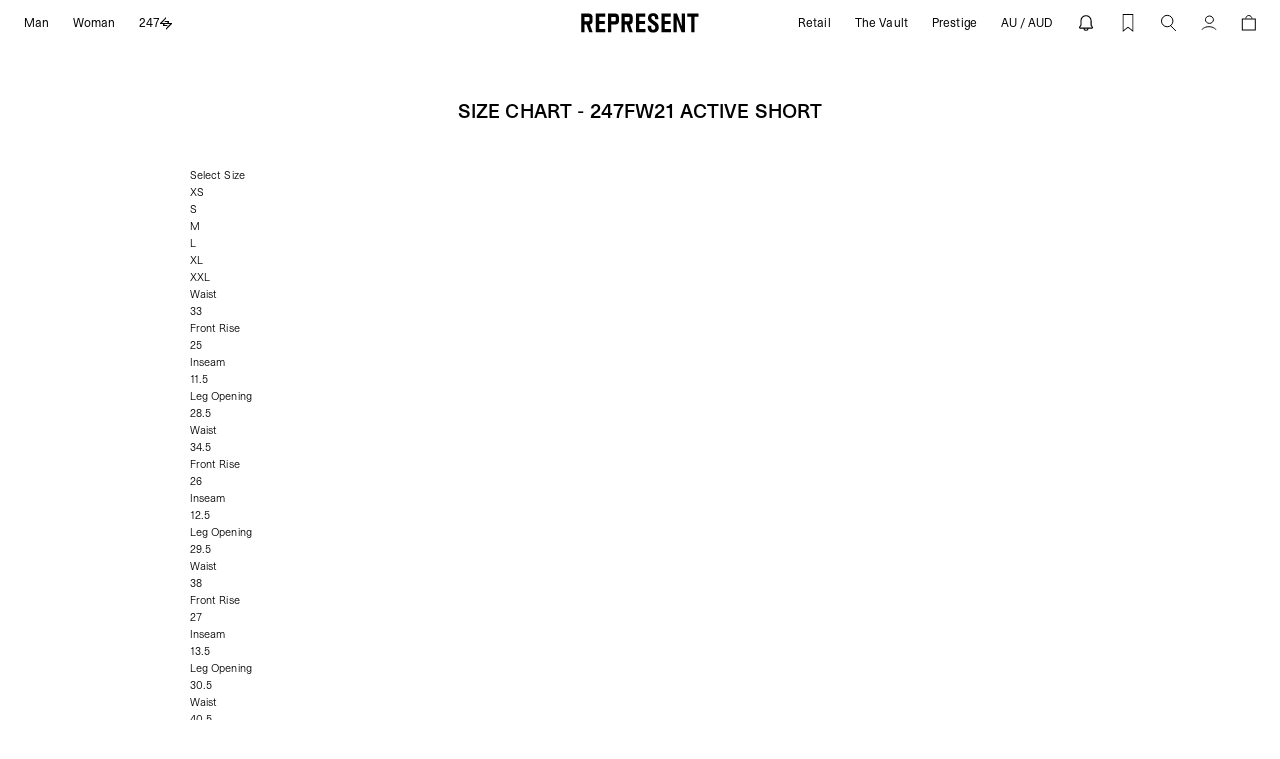

--- FILE ---
content_type: text/html; charset=utf-8
request_url: https://au.representclo.com/pages/sizechart-247fw21activeshort
body_size: 89019
content:


<!doctype html>
<html
  class="overflow-x-hidden no-js"
  lang="en"
  x-data="{ mobileMenu: false, noScroll: false }"
  :class="noScroll !== false ? 'overflow-hidden' : ''"
>
  <head>
    


    <!-- BEGIN NOVEL SNIPPET -->
    
    <!-- END NOVEL SNIPPET -->
    
    

    
    
    <style>
      .venn-left-content h3,
      .venn-left-content p {
        margin: 0;
        float: left;
        padding-right: 15px;
        line-height: 22px;
        color: #fff;
      }
      .venn-deeplink-banner {
        background-color: #000;
        display: block;
        color: #fff;
        height: 6em;
        left: 0;
        bottom: 0 !important;
        position: fixed;
        width: 100%;
        padding: 18px 20px 20px;
        box-sizing: border-box;
        -webkit-box-sizing: border-box;
        -moz-box-sizing: border-box;
        overflow: auto;
        z-index: 2147483647;
        direction: ltr !important;
      }
      .venn-left-content {
        float: left;
        max-width: 75%;
        margin-right: 300px;
        word-break: break-all;
        top: 50%;
        margin-top: -20px;
      }
      .venn-left-content h3 {
        font-size: 18px;
      }
      .venn-left-content p {
        font-size: 12px;
      }
      .venn-left-content-div {
        position: absolute;
        top: 50%;
        margin-top: -20px;
      }
      .venn-right-content {
        float: right;
        max-width: 50%;
        margin-right: 150px;
        word-break: break-all;
      }
      .venn-play-store {
        float: left;
        padding-right: 0;
      }
      .venn-close-button {
        position: absolute;
        right: 10px;
        top: 2px;
        font-size: 20px;
        cursor: pointer;
        color: #fff;
      }
      .venn-right-content-div {
        float: right;
        position: absolute;
        top: 50%;
        margin-top: -15px;
        right: 35px;
      }
      .venn-app-icon {
        border-radius: 10%;
        max-height: 60px;
        max-width: 60px;
        margin-top: -10px;
      }
      
    </style>
    
    
    
    <link href="//au.representclo.com/cdn/shop/t/13/assets/STKBureauSans-Book.woff2?v=152927352124366410981746086601" as="font" type="font/woff2" crossorigin="anonymous" rel="preload">
    <link rel="stylesheet" href="//au.representclo.com/cdn/shop/t/13/assets/font.css?v=108776779803790048481756910813">
    <link rel="stylesheet" href="//au.representclo.com/cdn/shop/t/13/assets/bundle.dynamic.css?v=147950100253486861601768999114">
    
    <style>
  [js-flag-icon] {
    background-image: url('[data-uri]');
  }
</style>

    

    
      <script fetchpriority="high" defer src="//au.representclo.com/cdn/shop/t/13/assets/bundle.search.js?v=64135469240618367761753107434"></script>
    

    
      <script fetchpriority="high" defer src="//au.representclo.com/cdn/shop/t/13/assets/bundle.dayjs.js?v=129551829541683351851758553046"></script>
      <script fetchpriority="high" defer src="//au.representclo.com/cdn/shop/t/13/assets/bundle.pdp.js?v=180915260035994780661763466124"></script>
    
    <script fetchpriority="high" defer src="//au.representclo.com/cdn/shop/t/13/assets/bundle.dynamic.js?v=12840867590988842431764155706"></script>
    <script>
  function countryPopup() {
    document.getElementById('CountryLanguageDrawer').show();
  }

  window.localizationStrings = {
    country_name: 'Australia',
    country_iso_code: 'AU',
    country_currency_iso_code: 'AUD',
    country_currency_name: 'Australian Dollar',
    country_currency_symbol: '$',
  };

  window.variantStrings = {
    addToCart: `Select Size`,
    soldOut: `Sold out`,
    unavailable: `Unavailable`,
  };

  window.cartStrings = {
    addToCartError: `Error adding to Cart`,
    toastAddToCartSuccess: `<strong>{{ product_title }}</strong> has been added to your cart.`,
    addedToWishlist: "\u003cstrong\u003e__PRODUCT_TITLE__ - __VARIANT_TITLE__\u003c\/strong\u003e has been added to your wishlist successfully.",
    removeFromWishlist: "\u003cstrong\u003e__PRODUCT_TITLE__ - __VARIANT_TITLE__\u003c\/strong\u003e has been removed from your wishlist.",
  };

  window.routes = {
    cart_add_url: '/cart/add',
    cart_change_url: '/cart/change',
    cart_update_url: '/cart/update',
    cart_url: '/cart',
    predictive_search_url: '/search/suggest',
  };

  window.prestige = {
    button: {
      primary: `prestige-button prestige-button--primary`,
      secondary: `prestige-button prestige-button--secondary`
    }
  };

  window.displayCurrencyIsoCode = JSON.parse(true);
    window.countdownCutoff = false;
  

  var Shopify = Shopify || {};

  // ---------------------------------------------------------------------------
  // Money format handler
  // ---------------------------------------------------------------------------
  // Shopify.money_format = "$";
  
  Shopify.money_format = window.localizationStrings.country_currency_symbol + "{{amount}}";
  

  Shopify.formatMoney = function(cents, format) {
    if (typeof cents == 'string') { cents = cents.replace('.',''); }
    var value = '';
    var placeholderRegex = /\{\{\s*(\w+)\s*\}\}/;
    var formatString = (format || this.money_format);

    function defaultOption(opt, def) {
      return (typeof opt == 'undefined' ? def : opt);
    }

    function formatWithDelimiters(number, precision, thousands, decimal) {
      precision = defaultOption(precision, 2);
      thousands = defaultOption(thousands, ',');
      decimal   = defaultOption(decimal, '.');

      if (isNaN(number) || number == null) { return 0; }

      number = (number/100.0).toFixed(precision);

      var parts   = number.split('.'),
          dollars = parts[0].replace(/(\d)(?=(\d\d\d)+(?!\d))/g, '$1' + thousands),
          cents   = parts[1] ? (decimal + parts[1]) : '';

      return dollars + cents;
    }

    switch(formatString.match(placeholderRegex)[1]) {
      case 'amount':
        value = formatWithDelimiters(cents, 2);
        break;
      case 'amount_no_decimals':
        value = formatWithDelimiters(cents, 0);
        break;
      case 'amount_with_comma_separator':
        value = formatWithDelimiters(cents, 2, '.', ',');
        break;
      case 'amount_no_decimals_with_comma_separator':
        value = formatWithDelimiters(cents, 0, '.', ',');
        break;
    }

    return formatString.replace(placeholderRegex, value);
  };

  var cookies = {
      setCookie: function (name,value,days,domain = undefined) {
          var expires = "";
          if (days) {
              var date = new Date();
              date.setTime(date.getTime() + (days*24*60*60*1000));
              expires = "; expires=" + date.toUTCString();
          }
          document.cookie = name + "=" + (value || "")  + expires + `; ${domain ? `domain=${domain};` : ``} path=/`;
      },
      getCookie: function (name) {
          var nameEQ = name + "=";
          var ca = document.cookie.split(';');
          for(var i=0;i < ca.length;i++) {
              var c = ca[i];
              while (c.charAt(0)==' ') c = c.substring(1,c.length);
              if (c.indexOf(nameEQ) == 0) return c.substring(nameEQ.length,c.length);
          }
          return null;
      }
  }

  window.collapse = (element) => {
    return new Promise((resolve, reject) => {
      element.style.height = element.getBoundingClientRect().height + 'px';
      element.style.transitionProperty = 'height';
      element.style.transitionDuration = '250ms';
      element.style.transitionTimingFunction = 'cubic-bezier(0.4, 0.0, 0.2, 1)';
      element.style.overflow = 'hidden';
      const row = element.parentElement;
      const gap = window.getComputedStyle(row).rowGap;

      setTimeout(() => {
        element.style.setProperty('height', '0px');
        element.style.marginBottom = `-${gap}`;
      }, 25);

      const handleTransitionEnd = (e) => {
        if (e.propertyName === 'height') {
          element.removeEventListener('transitionend', handleTransitionEnd);
          element.setAttribute('hidden', '');
          resolve();
        }
      };

      element.addEventListener('transitionend', handleTransitionEnd);
    });
  };

  var htmlElement = document.documentElement;
  var userAgent = navigator.userAgent || navigator.vendor || window.opera;
  if (/android/i.test(userAgent)) {
      htmlElement.classList.add('android');
  } else if (/iPad|iPhone|iPod/.test(userAgent) && !window.MSStream) {
      htmlElement.classList.add('ios');
  } else {
      htmlElement.classList.add('other');
  }

  window.getQueryParams = (url) => {
    const queryString = url.split('?')[1] || '';
    return new URLSearchParams(queryString);
  }

  window.updateQueryParams = (url, params) => {
    const baseUrl = url.replace(/\?.*$/, '');
    const searchParams = window.getQueryParams(url);

    for (const key in params) {
    searchParams.set(key, encodeURIComponent(params[key]));
    }

    return `${baseUrl}?${searchParams.toString()}`;
  }

  window.isVideoPlaying = video => !!(video.currentTime > 0 && !video.paused && !video.ended && video.readyState > 2);

  /**
   * Site Performance helper functions.
   * - Helper functions to defer functonality for improved INP scores.
   * @see https://kurtextrem.de/posts/improve-inp/
   */

  /**
   * Defer a function to the next animation frame.
   */
  function waitForPaint() {
    return new Promise((resolve) => {
      setTimeout(resolve, 100) // Fallback for the case where the animation frame never fires.
      requestAnimationFrame(() => {
        yieldBefore(resolve)
      })
    })
  }

  /**
   * Yield the main thread to allow the browser to process any pending tasks.
   * @param {Object} options - Options for yielding.
   * @param {string} options.priority - The priority of the task. Can be 'user-blocking', 'background', 'user-visible.
   */
  function yieldToMain(options) {
    if ("scheduler" in window) {
      if ("yield" in scheduler) return scheduler.yield(options)
      if ("postTask" in scheduler) return scheduler.postTask(() => {}, options)
    }

    // `setTimeout` could suffer from being delayed for longer - so for browsers not supporting yield,
    // we guarantee execution for high priority actions, but it doesn't yield as trade-off.
    if (options?.priority === 'user-blocking') return Promise.resolve()

    return new Promise((resolve) => setTimeout(resolve))
  }

  /**
   * A helper function to yield before executing a function.
   * @param {Function} fn - The function to execute after yielding.
   * @param {Object} options - Options for yielding.
   * @param {string} options.priority - The priority of the task. Can be 'user-blocking', 'background', 'user-visible'.
   * @returns {Promise} - A promise that resolves when the function has been executed.
   */
  async function yieldBefore(fn, options) {
    await yieldToMain(options)
    return fn()
  }

  window.waitForPaint = waitForPaint;
  window.yieldToMain = yieldToMain;
  window.yieldBefore = yieldBefore;

  // Copy to clipboard function
  function CopyToClipboard(wrapper, id) {
    var wrapper = document.getElementById(wrapper);
    var r = document.createRange();
    r.selectNode(document.getElementById(id));
    window.getSelection().removeAllRanges();
    window.getSelection().addRange(r);
    document.execCommand('copy');
    window.getSelection().removeAllRanges();

    wrapper.classList.add('copied');
    setTimeout(() => {
      wrapper.classList.remove('copied');
    }, 3000);
  }
</script>

<script>
   window.SIZE_DISPLAY_STRATEGIES = {
     "numerical-size": {
         strategy: "1: GB, GG, IM, JE\n2: AD, AL, AT, BA, BE, BG, CH, CY, DE, DK, EE, ES, FI, FO, FR, GL, GR, HR, HU, IE, IS, LI, LT, LU, LV, MC, ME, MK, MT, NL, NO, PL, PT, RO, RS, SE, SI, SK, TR, CZ\n3: IT\n4: CA, US, AU, NZ, AE, AG, AI, AM, AO, AR, AW, AZ, BB, BD, BF, BH, BI, BJ, BL, BN, BO, BR, BS, BW, BZ, CG, CI, CK, CL, CM, CN, CO, CR, CV, CW, DJ, DM, DO, DZ, EC, EG, ET, FJ, FK, GA, GD, GE, GF, GH, GI, GM, GN, GP, GQ, GT, GW, GY, HK, HN, HT, ID, IL, IN, JM, JO, JP, KE, KG, KH, KM, KN, KR, KW, KY, LA, LB, LC, LK, LR, LS, MA, MD, MF, MN, MO, MQ, MS, MU, MV, MW, MX, MY, MZ, NA, NC, NG, NI, NP, NR, NU, OM, PA, PE, PF, PG, PH, PK, PY, QA, RE, RW, SA, SB, SC, SD, SG, SH, SL, SM, SN, SR, ST, SV, SX, SZ, TC, TD, TG, TH, TL, TM, TN, TO, TT, TV, TW, TZ, UG, UY, UZ, VA, VC, VE, VG, VN, VU, WF, WS, YT, ZA, ZM, ZW",
         hasUnisexSizes: false,
         positionForWomensSize: false
       },
     };

  /**
   * Legacy size formatting for stores without a strategy
   */
   window.legacyFormatVariantSize = function (size, showWomensSize = false) {
    const sizeParts = size.split(' / ');
    const domain = 'representclo-row.myshopify.com';

    if (domain === 'represent-clothing.myshopify.com') return sizeParts[0];
    if (domain === 'representclo-eu.myshopify.com') return sizeParts[1];

    return sizeParts[3] && showWomensSize ? sizeParts[3] : sizeParts[2];
  };

  /**
   * Format variant size based on regional display strategy
   *
   * @param {string} size - Raw size value (e.g. "UK3 / EU36 / US5")
   * @param {string} sizeDisplayStrategyHandle - Size strategy handle to apply formatting
   * @param {boolean} showWomensSize - Whether to show women's size if available
   *
   * @returns {string} Formatted size for current region
   */
  window.formatVariantSize = function (size, sizeDisplayStrategyHandle, showWomensSize = false) {
    const sizeParts = size.split(' / ');
    if (sizeParts.length <= 1) return size;

    // Get and validate strategy
    const displayStrategy = window.SIZE_DISPLAY_STRATEGIES[sizeDisplayStrategyHandle];

    if (!displayStrategy) {
      return window.legacyFormatVariantSize(size, showWomensSize);
    }

    // Process strategy
    const strategyLines = displayStrategy.strategy.split('\n');
    const shouldDisplayWomensSize = displayStrategy.hasUnisexSizes && showWomensSize;
    const womensSizePosition = displayStrategy.positionForWomensSize;

    let hasAppliedDisplayStrategy = false;
    let womensIndex = null;
    let selectedSize = size;

    // Find matching strategy and return size
    for (const line of strategyLines) {
      const [position, regions] = line.split(':').map(part => part.trim());
      const positionOneBased = parseInt(position, 10);
      const positionZeroBased = positionOneBased - 1;
      const countryList = regions.split(',').map(region => region.trim());

      if (countryList.includes(Shopify.country)) {
        selectedSize = sizeParts[positionZeroBased];
        hasAppliedDisplayStrategy = true;

        if (positionOneBased === womensSizePosition) {
          womensIndex = positionZeroBased;
        }
      }
    }

    if (shouldDisplayWomensSize && sizeParts[womensIndex] != null) {
      selectedSize = sizeParts[womensIndex];
    }

    if (!hasAppliedDisplayStrategy) {
      // Fallback to legacy format if no strategy matches
      return window.legacyFormatVariantSize(size, showWomensSize);
    }

    return selectedSize;
  };
</script>

<script>
    window.departmentPreference = 'mens';
    const cookieName = 'departmentPreference';
    const cookieDomain = 'representclo.com';
    const currentCookieValue = cookies.getCookie('departmentPreference');

    if (currentCookieValue) {
      window.departmentPreference = currentCookieValue;
    }
    const retrieveDepartmentContextFromShopify = true;
  
    if (retrieveDepartmentContextFromShopify) {
        window.departmentPreference = 'mens';
      
    }

    if (currentCookieValue !== window.departmentPreference) {
      cookies.setCookie(cookieName, window.departmentPreference, 365, cookieDomain);
    }
</script>


<script>
    window.menuPreference = null;
    const menuCookieName = 'menuPreference';
    const menuCookieDomain = 'representclo.com';
    const currentMenuCookieValue = cookies.getCookie(menuCookieName);

    if (currentMenuCookieValue) {
      window.menuPreference = currentMenuCookieValue;
    }

      window.menuPreference = '247';

    

    if (currentMenuCookieValue !== window.menuPreference) {
      cookies.setCookie(menuCookieName, window.menuPreference, 365, menuCookieDomain);
    }

</script>


  
  <script>
    window.rumv =
      window.rumv ||
      function () {
        (window.rumv.q = window.rumv.q || []).push(arguments);
      };
    (function (rum, vi, si, on) {
      var s = JSON.parse(sessionStorage.getItem('rumv') || '{"pageviews":0}');
      s.pageviews++;
      function isSafari() {
        var userAgent = navigator.userAgent.toLowerCase();
        return userAgent.indexOf('safari') > -1 && userAgent.indexOf('chrome') === -1;
      }
      if (isSafari()) {
        return;
      }
      function allowRum(pathname) {
        var deviceType = /Mobi|Android/i.test(navigator.userAgent)
          ? 'm'
          : /Tablet|iPad/i.test(navigator.userAgent)
          ? 't'
          : 'd';
        var rumMatches = [
          // [ regex, samplingrate(s) ]
          ['^/', 40],
        ];
        for (var i = 0; i < rumMatches.length; i++) {
          if (pathname.match(rumMatches[i][0])) {
            var rate = ~~(rumMatches[i][1][deviceType] || rumMatches[i][1]);
            return Math.floor(Math.random() * 100) < rate;
          }
        }

        return false;
      }
      if (s.dnt || (!s.urls && !allowRum(window.location.pathname))) {
        s.dnt = 1;
        return sessionStorage.setItem('rumv', JSON.stringify(s));
      }
      if (s.urls && s.regex && (s.page = eval('(' + s.regex + ')')(s.urls, vi.location.pathname)) && !s.page.type) {
        return sessionStorage.setItem('rumv', JSON.stringify(s));
      }

      vi.rumv.storage = s;
      var head = si.querySelector('head'),
        js = si.createElement('script');
      js.src = 'https://d5yoctgpv4cpx.cloudfront.net/' + rum + '/v4-' + vi.location.hostname + '.js';
      head.appendChild(js);
    })('RUM-EE983839C5', window, document, 'row.representclo.com');
  </script>







    
  <script>
    window.recentlyViewedStrings = {
      show: false,
      badge: 'Recently Viewed',
      domain: 'representclo.com',
      expires: 14,
      stored: 60,
      limit: 8,
      pageUrl: "\/pages\/recently-viewed",
      hidePageLinksIfEmpty: true,
    }
  </script>

  

  <script type="module" src="//au.representclo.com/cdn/shop/t/13/assets/recently-viewed.js?v=147288679640480013781764329893"></script>


    <meta name="google-site-verification" content="jriRxFYm8hwtbBGj5lwBPGQ9n3VGIm_b9icnM5DZUUM" />

    

    <meta charset="utf-8">
    <meta http-equiv="X-UA-Compatible" content="IE=edge">
    <meta name="theme-color" content="#ffffff">
    
      <meta name="viewport" content="width=device-width, initial-scale=1.0, maximum-scale=1.0, user-scalable=no">
    
<meta name="facebook-domain-verification" content="vynn1i6omwkisj1nsd8gt0yaknj34n">
      <meta name="google-site-verification" content="jriRxFYm8hwtbBGj5lwBPGQ9n3VGIm_b9icnM5DZUUM">
    <!-- Start of representclohelp Zendesk Widget script -->
    <script
      id="ze-snippet"
      src="https://static.zdassets.com/ekr/snippet.js?key=85ed42aa-ba07-4e50-ac0b-91a5b6db44e4"
      defer
    ></script>
    <!-- End of representclohelp Zendesk Widget script -->
    

    <meta name="google-site-verification" content="weENhZjBSojjXRO5HYZmzvmz49267FX4CzmmiiEqXIw">

    
      <link rel="canonical" href="https://au.representclo.com/pages/sizechart-247fw21activeshort">
    

    <link
      rel="shortcut icon"
      href="https://sfycdn.speedsize.com/d31641c5-60cb-4a0b-8662-59094f81bb6e/https://au.representclo.com/cdn/shop/files/represent-favicon_c9635f61-2f1f-4a3a-8c8c-7b31359cf5aa.jpg?crop=center&height=32&v=1702473482&width=32"
      type="image/png"
    >
    <link rel="preconnect" href="https://cdn.shopify.com" crossorigin>

    


<link rel="canonical" href="https://au.representclo.com/pages/sizechart-247fw21activeshort">

<link rel="alternate" hreflang="en-al" href="https://eu.representclo.com/pages/sizechart-247fw21activeshort">
<link rel="alternate" hreflang="en-dz" href="https://eu.representclo.com/pages/sizechart-247fw21activeshort">
<link rel="alternate" hreflang="en-at" href="https://eu.representclo.com/pages/sizechart-247fw21activeshort">
<link rel="alternate" hreflang="en-be" href="https://eu.representclo.com/pages/sizechart-247fw21activeshort">
<link rel="alternate" hreflang="en-ba" href="https://eu.representclo.com/pages/sizechart-247fw21activeshort">
<link rel="alternate" hreflang="en-bg" href="https://eu.representclo.com/pages/sizechart-247fw21activeshort">
<link rel="alternate" hreflang="en-hr" href="https://eu.representclo.com/pages/sizechart-247fw21activeshort">
<link rel="alternate" hreflang="en-cy" href="https://eu.representclo.com/pages/sizechart-247fw21activeshort">
<link rel="alternate" hreflang="en-dk" href="https://eu.representclo.com/pages/sizechart-247fw21activeshort">
<link rel="alternate" hreflang="en-ee" href="https://eu.representclo.com/pages/sizechart-247fw21activeshort">
<link rel="alternate" hreflang="en-fo" href="https://eu.representclo.com/pages/sizechart-247fw21activeshort">
<link rel="alternate" hreflang="en-fi" href="https://eu.representclo.com/pages/sizechart-247fw21activeshort">
<link rel="alternate" hreflang="en-fr" href="https://eu.representclo.com/pages/sizechart-247fw21activeshort">

<link rel="alternate" hreflang="fr-fr" href="https://eu.representclo.com/fr/pages/sizechart-247fw21activeshort">

<link rel="alternate" hreflang="en-de" href="https://eu.representclo.com/pages/sizechart-247fw21activeshort">
<link rel="alternate" hreflang="de-de" href="https://eu.representclo.com/de/pages/sizechart-247fw21activeshort">
<link rel="alternate" hreflang="en-gr" href="https://eu.representclo.com/pages/sizechart-247fw21activeshort">
<link rel="alternate" hreflang="en-gl" href="https://eu.representclo.com/pages/sizechart-247fw21activeshort">
<link rel="alternate" hreflang="en-hu" href="https://eu.representclo.com/pages/sizechart-247fw21activeshort">
<link rel="alternate" hreflang="en-is" href="https://eu.representclo.com/pages/sizechart-247fw21activeshort">
<link rel="alternate" hreflang="en-ie" href="https://eu.representclo.com/pages/sizechart-247fw21activeshort">
<link rel="alternate" hreflang="en-it" href="https://eu.representclo.com/pages/sizechart-247fw21activeshort">
<link rel="alternate" hreflang="en-lv" href="https://eu.representclo.com/pages/sizechart-247fw21activeshort">
<link rel="alternate" hreflang="en-li" href="https://eu.representclo.com/pages/sizechart-247fw21activeshort">
<link rel="alternate" hreflang="en-lt" href="https://eu.representclo.com/pages/sizechart-247fw21activeshort">
<link rel="alternate" hreflang="en-lu" href="https://eu.representclo.com/pages/sizechart-247fw21activeshort">
<link rel="alternate" hreflang="en-mt" href="https://eu.representclo.com/pages/sizechart-247fw21activeshort">
<link rel="alternate" hreflang="en-md" href="https://eu.representclo.com/pages/sizechart-247fw21activeshort">
<link rel="alternate" hreflang="en-mc" href="https://eu.representclo.com/pages/sizechart-247fw21activeshort">
<link rel="alternate" hreflang="en-me" href="https://eu.representclo.com/pages/sizechart-247fw21activeshort">
<link rel="alternate" hreflang="en-nl" href="https://eu.representclo.com/pages/sizechart-247fw21activeshort">
<link rel="alternate" hreflang="en-mk" href="https://eu.representclo.com/pages/sizechart-247fw21activeshort">
<link rel="alternate" hreflang="en-no" href="https://eu.representclo.com/pages/sizechart-247fw21activeshort">
<link rel="alternate" hreflang="en-pl" href="https://eu.representclo.com/pages/sizechart-247fw21activeshort">
<link rel="alternate" hreflang="en-pt" href="https://eu.representclo.com/pages/sizechart-247fw21activeshort">
<link rel="alternate" hreflang="en-ro" href="https://eu.representclo.com/pages/sizechart-247fw21activeshort">
<link rel="alternate" hreflang="en-rs" href="https://eu.representclo.com/pages/sizechart-247fw21activeshort">
<link rel="alternate" hreflang="en-sk" href="https://eu.representclo.com/pages/sizechart-247fw21activeshort">
<link rel="alternate" hreflang="en-si" href="https://eu.representclo.com/pages/sizechart-247fw21activeshort">
<link rel="alternate" hreflang="en-es" href="https://eu.representclo.com/pages/sizechart-247fw21activeshort">
<link rel="alternate" hreflang="en-se" href="https://eu.representclo.com/pages/sizechart-247fw21activeshort">
<link rel="alternate" hreflang="en-ch" href="https://eu.representclo.com/pages/sizechart-247fw21activeshort">
<link rel="alternate" hreflang="en-gb" href="https://uk.representclo.com/pages/sizechart-247fw21activeshort">
<link rel="alternate" hreflang="en-us" href="https://representclo.com/pages/sizechart-247fw21activeshort">
<link rel="alternate" hreflang="en-ca" href="https://ca.representclo.com/pages/sizechart-247fw21activeshort">
<link rel="alternate" hreflang="en-au" href="https://au.representclo.com/pages/sizechart-247fw21activeshort">
<link rel="alternate" hreflang="x-default" href="https://row.representclo.com/pages/sizechart-247fw21activeshort">


    
      <meta
        name="description"
        content="Select Size XS S M L XL XXL Waist 33 Front Rise 25 Inseam 11.5 Leg Opening 28.5 Waist 34.5 Front Rise 26 Inseam 12.5 Leg Opening 29.5 Waist 38 Front Rise 27 Inseam 13.5 Leg Opening 30.5 Waist 40.5 Front Rise 28 Inseam 14.5 Leg Opening 31.5 Waist 43 Front Rise 29 Inseam 15.5 Leg Opening 32.5 Waist 45.5 Front Rise 30 Ins"
      >
    

    <style>
      :root {
        --primary-dark: #0d0e0e;
        --loop-returns-credit-banner: 80px;
        --loop-returns-credit-banner-mobile: 56px;
      }
      .bg-primary-dark {
        --tw-bg-opacity: 1;
        background-color: rgba(13, 14, 14, var(--tw-bg-opacity))
 !important;
      }
      .hover\:bg-primary-dark:hover {
        --tw-bg-opacity: 1;
        background-color: rgba(13, 14, 14, var(--tw-bg-opacity))
 !important;
      }
      
        #tote-app {
          display: none !important;
        }
      
    </style>
    <style>
  body .iti {
    display: block;
  }
  body .iti button {
    color: #ffffff;
    font-size: 12px;
  }
  body {
    --iti-path-flags-1x: url(https://sfycdn.speedsize.com/d31641c5-60cb-4a0b-8662-59094f81bb6e/https://au.representclo.com/cdn/shop/t/13/assets/flags.png?v=176046774857794082001708424732 );
    --iti-path-flags-2x: url(https://sfycdn.speedsize.com/d31641c5-60cb-4a0b-8662-59094f81bb6e/https://au.representclo.com/cdn/shop/t/13/assets/flags@2x.png?v=173185717324870068271708424733 );
  }
</style>


    <title>
      Size Chart - 247FW21 ACTIVE SHORT
        | REPRESENT  
    </title>

    <script>window.performance && window.performance.mark && window.performance.mark('shopify.content_for_header.start');</script><meta id="shopify-digital-wallet" name="shopify-digital-wallet" content="/67398762713/digital_wallets/dialog">
<meta name="shopify-checkout-api-token" content="a8eb80bc7b28766bec3801cd54d4728d">
<meta id="in-context-paypal-metadata" data-shop-id="67398762713" data-venmo-supported="false" data-environment="production" data-locale="en_US" data-paypal-v4="true" data-currency="AUD">
<script async="async" src="/checkouts/internal/preloads.js?locale=en-AU"></script>
<link rel="preconnect" href="https://shop.app" crossorigin="anonymous">
<script async="async" src="https://shop.app/checkouts/internal/preloads.js?locale=en-AU&shop_id=67398762713" crossorigin="anonymous"></script>
<script id="apple-pay-shop-capabilities" type="application/json">{"shopId":67398762713,"countryCode":"GB","currencyCode":"AUD","merchantCapabilities":["supports3DS"],"merchantId":"gid:\/\/shopify\/Shop\/67398762713","merchantName":"REPRESENT | ROW ","requiredBillingContactFields":["postalAddress","email","phone"],"requiredShippingContactFields":["postalAddress","email","phone"],"shippingType":"shipping","supportedNetworks":["visa","maestro","masterCard","amex","discover","elo"],"total":{"type":"pending","label":"REPRESENT | ROW ","amount":"1.00"},"shopifyPaymentsEnabled":true,"supportsSubscriptions":true}</script>
<script id="shopify-features" type="application/json">{"accessToken":"a8eb80bc7b28766bec3801cd54d4728d","betas":["rich-media-storefront-analytics"],"domain":"au.representclo.com","predictiveSearch":true,"shopId":67398762713,"locale":"en"}</script>
<script>var Shopify = Shopify || {};
Shopify.shop = "representclo-row.myshopify.com";
Shopify.locale = "en";
Shopify.currency = {"active":"AUD","rate":"1.4792346"};
Shopify.country = "AU";
Shopify.theme = {"name":"represent-row\/main","id":138760257753,"schema_name":"Blank Shopify Theme","schema_version":"1.0.0","theme_store_id":null,"role":"main"};
Shopify.theme.handle = "null";
Shopify.theme.style = {"id":null,"handle":null};
Shopify.cdnHost = "au.representclo.com/cdn";
Shopify.routes = Shopify.routes || {};
Shopify.routes.root = "/";</script>
<script type="module">!function(o){(o.Shopify=o.Shopify||{}).modules=!0}(window);</script>
<script>!function(o){function n(){var o=[];function n(){o.push(Array.prototype.slice.apply(arguments))}return n.q=o,n}var t=o.Shopify=o.Shopify||{};t.loadFeatures=n(),t.autoloadFeatures=n()}(window);</script>
<script>
  window.ShopifyPay = window.ShopifyPay || {};
  window.ShopifyPay.apiHost = "shop.app\/pay";
  window.ShopifyPay.redirectState = null;
</script>
<script id="shop-js-analytics" type="application/json">{"pageType":"page"}</script>
<script defer="defer" async type="module" src="//au.representclo.com/cdn/shopifycloud/shop-js/modules/v2/client.init-shop-cart-sync_BT-GjEfc.en.esm.js"></script>
<script defer="defer" async type="module" src="//au.representclo.com/cdn/shopifycloud/shop-js/modules/v2/chunk.common_D58fp_Oc.esm.js"></script>
<script defer="defer" async type="module" src="//au.representclo.com/cdn/shopifycloud/shop-js/modules/v2/chunk.modal_xMitdFEc.esm.js"></script>
<script type="module">
  await import("//au.representclo.com/cdn/shopifycloud/shop-js/modules/v2/client.init-shop-cart-sync_BT-GjEfc.en.esm.js");
await import("//au.representclo.com/cdn/shopifycloud/shop-js/modules/v2/chunk.common_D58fp_Oc.esm.js");
await import("//au.representclo.com/cdn/shopifycloud/shop-js/modules/v2/chunk.modal_xMitdFEc.esm.js");

  window.Shopify.SignInWithShop?.initShopCartSync?.({"fedCMEnabled":true,"windoidEnabled":true});

</script>
<script>
  window.Shopify = window.Shopify || {};
  if (!window.Shopify.featureAssets) window.Shopify.featureAssets = {};
  window.Shopify.featureAssets['shop-js'] = {"shop-cart-sync":["modules/v2/client.shop-cart-sync_DZOKe7Ll.en.esm.js","modules/v2/chunk.common_D58fp_Oc.esm.js","modules/v2/chunk.modal_xMitdFEc.esm.js"],"init-fed-cm":["modules/v2/client.init-fed-cm_B6oLuCjv.en.esm.js","modules/v2/chunk.common_D58fp_Oc.esm.js","modules/v2/chunk.modal_xMitdFEc.esm.js"],"shop-cash-offers":["modules/v2/client.shop-cash-offers_D2sdYoxE.en.esm.js","modules/v2/chunk.common_D58fp_Oc.esm.js","modules/v2/chunk.modal_xMitdFEc.esm.js"],"shop-login-button":["modules/v2/client.shop-login-button_QeVjl5Y3.en.esm.js","modules/v2/chunk.common_D58fp_Oc.esm.js","modules/v2/chunk.modal_xMitdFEc.esm.js"],"pay-button":["modules/v2/client.pay-button_DXTOsIq6.en.esm.js","modules/v2/chunk.common_D58fp_Oc.esm.js","modules/v2/chunk.modal_xMitdFEc.esm.js"],"shop-button":["modules/v2/client.shop-button_DQZHx9pm.en.esm.js","modules/v2/chunk.common_D58fp_Oc.esm.js","modules/v2/chunk.modal_xMitdFEc.esm.js"],"avatar":["modules/v2/client.avatar_BTnouDA3.en.esm.js"],"init-windoid":["modules/v2/client.init-windoid_CR1B-cfM.en.esm.js","modules/v2/chunk.common_D58fp_Oc.esm.js","modules/v2/chunk.modal_xMitdFEc.esm.js"],"init-shop-for-new-customer-accounts":["modules/v2/client.init-shop-for-new-customer-accounts_C_vY_xzh.en.esm.js","modules/v2/client.shop-login-button_QeVjl5Y3.en.esm.js","modules/v2/chunk.common_D58fp_Oc.esm.js","modules/v2/chunk.modal_xMitdFEc.esm.js"],"init-shop-email-lookup-coordinator":["modules/v2/client.init-shop-email-lookup-coordinator_BI7n9ZSv.en.esm.js","modules/v2/chunk.common_D58fp_Oc.esm.js","modules/v2/chunk.modal_xMitdFEc.esm.js"],"init-shop-cart-sync":["modules/v2/client.init-shop-cart-sync_BT-GjEfc.en.esm.js","modules/v2/chunk.common_D58fp_Oc.esm.js","modules/v2/chunk.modal_xMitdFEc.esm.js"],"shop-toast-manager":["modules/v2/client.shop-toast-manager_DiYdP3xc.en.esm.js","modules/v2/chunk.common_D58fp_Oc.esm.js","modules/v2/chunk.modal_xMitdFEc.esm.js"],"init-customer-accounts":["modules/v2/client.init-customer-accounts_D9ZNqS-Q.en.esm.js","modules/v2/client.shop-login-button_QeVjl5Y3.en.esm.js","modules/v2/chunk.common_D58fp_Oc.esm.js","modules/v2/chunk.modal_xMitdFEc.esm.js"],"init-customer-accounts-sign-up":["modules/v2/client.init-customer-accounts-sign-up_iGw4briv.en.esm.js","modules/v2/client.shop-login-button_QeVjl5Y3.en.esm.js","modules/v2/chunk.common_D58fp_Oc.esm.js","modules/v2/chunk.modal_xMitdFEc.esm.js"],"shop-follow-button":["modules/v2/client.shop-follow-button_CqMgW2wH.en.esm.js","modules/v2/chunk.common_D58fp_Oc.esm.js","modules/v2/chunk.modal_xMitdFEc.esm.js"],"checkout-modal":["modules/v2/client.checkout-modal_xHeaAweL.en.esm.js","modules/v2/chunk.common_D58fp_Oc.esm.js","modules/v2/chunk.modal_xMitdFEc.esm.js"],"shop-login":["modules/v2/client.shop-login_D91U-Q7h.en.esm.js","modules/v2/chunk.common_D58fp_Oc.esm.js","modules/v2/chunk.modal_xMitdFEc.esm.js"],"lead-capture":["modules/v2/client.lead-capture_BJmE1dJe.en.esm.js","modules/v2/chunk.common_D58fp_Oc.esm.js","modules/v2/chunk.modal_xMitdFEc.esm.js"],"payment-terms":["modules/v2/client.payment-terms_Ci9AEqFq.en.esm.js","modules/v2/chunk.common_D58fp_Oc.esm.js","modules/v2/chunk.modal_xMitdFEc.esm.js"]};
</script>
<script>(function() {
  var isLoaded = false;
  function asyncLoad() {
    if (isLoaded) return;
    isLoaded = true;
    var urls = ["https:\/\/d2r9py2hfy5mgp.cloudfront.net\/EF\/3B\/08\/218799C6C3-67398762713\/tagalys-shopify.js?v=20240108062800\u0026shop=representclo-row.myshopify.com","https:\/\/swymv3premium-01.azureedge.net\/code\/swym-shopify.js?shop=representclo-row.myshopify.com","https:\/\/swymv3premium-01.azureedge.net\/code\/swym-shopify.js?shop=representclo-row.myshopify.com","https:\/\/cdn-scripts.signifyd.com\/shopify\/script-tag.js?shop=representclo-row.myshopify.com","https:\/\/wisepops.net\/loader.js?v=3\u0026h=TKFwRGzdt4\u0026shop=representclo-row.myshopify.com","https:\/\/cdn.pushowl.com\/latest\/sdks\/pushowl-shopify.js?subdomain=representclo-row\u0026environment=production\u0026guid=67dad554-d47d-42bb-b7a0-c87c14b23581\u0026shop=representclo-row.myshopify.com"];
    for (var i = 0; i < urls.length; i++) {
      var s = document.createElement('script');
      s.type = 'text/javascript';
      s.async = true;
      s.src = urls[i];
      var x = document.getElementsByTagName('script')[0];
      x.parentNode.insertBefore(s, x);
    }
  };
  if(window.attachEvent) {
    window.attachEvent('onload', asyncLoad);
  } else {
    window.addEventListener('load', asyncLoad, false);
  }
})();</script>
<script id="__st">var __st={"a":67398762713,"offset":0,"reqid":"480b51c8-1511-4187-83d8-8fd7b1618782-1769295876","pageurl":"au.representclo.com\/pages\/sizechart-247fw21activeshort","s":"pages-105300197593","u":"8a403203458a","p":"page","rtyp":"page","rid":105300197593};</script>
<script>window.ShopifyPaypalV4VisibilityTracking = true;</script>
<script id="captcha-bootstrap">!function(){'use strict';const t='contact',e='account',n='new_comment',o=[[t,t],['blogs',n],['comments',n],[t,'customer']],c=[[e,'customer_login'],[e,'guest_login'],[e,'recover_customer_password'],[e,'create_customer']],r=t=>t.map((([t,e])=>`form[action*='/${t}']:not([data-nocaptcha='true']) input[name='form_type'][value='${e}']`)).join(','),a=t=>()=>t?[...document.querySelectorAll(t)].map((t=>t.form)):[];function s(){const t=[...o],e=r(t);return a(e)}const i='password',u='form_key',d=['recaptcha-v3-token','g-recaptcha-response','h-captcha-response',i],f=()=>{try{return window.sessionStorage}catch{return}},m='__shopify_v',_=t=>t.elements[u];function p(t,e,n=!1){try{const o=window.sessionStorage,c=JSON.parse(o.getItem(e)),{data:r}=function(t){const{data:e,action:n}=t;return t[m]||n?{data:e,action:n}:{data:t,action:n}}(c);for(const[e,n]of Object.entries(r))t.elements[e]&&(t.elements[e].value=n);n&&o.removeItem(e)}catch(o){console.error('form repopulation failed',{error:o})}}const l='form_type',E='cptcha';function T(t){t.dataset[E]=!0}const w=window,h=w.document,L='Shopify',v='ce_forms',y='captcha';let A=!1;((t,e)=>{const n=(g='f06e6c50-85a8-45c8-87d0-21a2b65856fe',I='https://cdn.shopify.com/shopifycloud/storefront-forms-hcaptcha/ce_storefront_forms_captcha_hcaptcha.v1.5.2.iife.js',D={infoText:'Protected by hCaptcha',privacyText:'Privacy',termsText:'Terms'},(t,e,n)=>{const o=w[L][v],c=o.bindForm;if(c)return c(t,g,e,D).then(n);var r;o.q.push([[t,g,e,D],n]),r=I,A||(h.body.append(Object.assign(h.createElement('script'),{id:'captcha-provider',async:!0,src:r})),A=!0)});var g,I,D;w[L]=w[L]||{},w[L][v]=w[L][v]||{},w[L][v].q=[],w[L][y]=w[L][y]||{},w[L][y].protect=function(t,e){n(t,void 0,e),T(t)},Object.freeze(w[L][y]),function(t,e,n,w,h,L){const[v,y,A,g]=function(t,e,n){const i=e?o:[],u=t?c:[],d=[...i,...u],f=r(d),m=r(i),_=r(d.filter((([t,e])=>n.includes(e))));return[a(f),a(m),a(_),s()]}(w,h,L),I=t=>{const e=t.target;return e instanceof HTMLFormElement?e:e&&e.form},D=t=>v().includes(t);t.addEventListener('submit',(t=>{const e=I(t);if(!e)return;const n=D(e)&&!e.dataset.hcaptchaBound&&!e.dataset.recaptchaBound,o=_(e),c=g().includes(e)&&(!o||!o.value);(n||c)&&t.preventDefault(),c&&!n&&(function(t){try{if(!f())return;!function(t){const e=f();if(!e)return;const n=_(t);if(!n)return;const o=n.value;o&&e.removeItem(o)}(t);const e=Array.from(Array(32),(()=>Math.random().toString(36)[2])).join('');!function(t,e){_(t)||t.append(Object.assign(document.createElement('input'),{type:'hidden',name:u})),t.elements[u].value=e}(t,e),function(t,e){const n=f();if(!n)return;const o=[...t.querySelectorAll(`input[type='${i}']`)].map((({name:t})=>t)),c=[...d,...o],r={};for(const[a,s]of new FormData(t).entries())c.includes(a)||(r[a]=s);n.setItem(e,JSON.stringify({[m]:1,action:t.action,data:r}))}(t,e)}catch(e){console.error('failed to persist form',e)}}(e),e.submit())}));const S=(t,e)=>{t&&!t.dataset[E]&&(n(t,e.some((e=>e===t))),T(t))};for(const o of['focusin','change'])t.addEventListener(o,(t=>{const e=I(t);D(e)&&S(e,y())}));const B=e.get('form_key'),M=e.get(l),P=B&&M;t.addEventListener('DOMContentLoaded',(()=>{const t=y();if(P)for(const e of t)e.elements[l].value===M&&p(e,B);[...new Set([...A(),...v().filter((t=>'true'===t.dataset.shopifyCaptcha))])].forEach((e=>S(e,t)))}))}(h,new URLSearchParams(w.location.search),n,t,e,['guest_login'])})(!0,!0)}();</script>
<script integrity="sha256-4kQ18oKyAcykRKYeNunJcIwy7WH5gtpwJnB7kiuLZ1E=" data-source-attribution="shopify.loadfeatures" defer="defer" src="//au.representclo.com/cdn/shopifycloud/storefront/assets/storefront/load_feature-a0a9edcb.js" crossorigin="anonymous"></script>
<script crossorigin="anonymous" defer="defer" src="//au.representclo.com/cdn/shopifycloud/storefront/assets/shopify_pay/storefront-65b4c6d7.js?v=20250812"></script>
<script data-source-attribution="shopify.dynamic_checkout.dynamic.init">var Shopify=Shopify||{};Shopify.PaymentButton=Shopify.PaymentButton||{isStorefrontPortableWallets:!0,init:function(){window.Shopify.PaymentButton.init=function(){};var t=document.createElement("script");t.src="https://au.representclo.com/cdn/shopifycloud/portable-wallets/latest/portable-wallets.en.js",t.type="module",document.head.appendChild(t)}};
</script>
<script data-source-attribution="shopify.dynamic_checkout.buyer_consent">
  function portableWalletsHideBuyerConsent(e){var t=document.getElementById("shopify-buyer-consent"),n=document.getElementById("shopify-subscription-policy-button");t&&n&&(t.classList.add("hidden"),t.setAttribute("aria-hidden","true"),n.removeEventListener("click",e))}function portableWalletsShowBuyerConsent(e){var t=document.getElementById("shopify-buyer-consent"),n=document.getElementById("shopify-subscription-policy-button");t&&n&&(t.classList.remove("hidden"),t.removeAttribute("aria-hidden"),n.addEventListener("click",e))}window.Shopify?.PaymentButton&&(window.Shopify.PaymentButton.hideBuyerConsent=portableWalletsHideBuyerConsent,window.Shopify.PaymentButton.showBuyerConsent=portableWalletsShowBuyerConsent);
</script>
<script data-source-attribution="shopify.dynamic_checkout.cart.bootstrap">document.addEventListener("DOMContentLoaded",(function(){function t(){return document.querySelector("shopify-accelerated-checkout-cart, shopify-accelerated-checkout")}if(t())Shopify.PaymentButton.init();else{new MutationObserver((function(e,n){t()&&(Shopify.PaymentButton.init(),n.disconnect())})).observe(document.body,{childList:!0,subtree:!0})}}));
</script>
<link id="shopify-accelerated-checkout-styles" rel="stylesheet" media="screen" href="https://au.representclo.com/cdn/shopifycloud/portable-wallets/latest/accelerated-checkout-backwards-compat.css" crossorigin="anonymous">
<style id="shopify-accelerated-checkout-cart">
        #shopify-buyer-consent {
  margin-top: 1em;
  display: inline-block;
  width: 100%;
}

#shopify-buyer-consent.hidden {
  display: none;
}

#shopify-subscription-policy-button {
  background: none;
  border: none;
  padding: 0;
  text-decoration: underline;
  font-size: inherit;
  cursor: pointer;
}

#shopify-subscription-policy-button::before {
  box-shadow: none;
}

      </style>

<script>window.performance && window.performance.mark && window.performance.mark('shopify.content_for_header.end');</script>

    <!-- /snippets/social-meta-tags.liquid -->




<meta property="og:site_name" content="REPRESENT | ROW ">
<meta property="og:url" content="https://au.representclo.com/pages/sizechart-247fw21activeshort">
<meta property="og:title" content="Size Chart - 247FW21 ACTIVE SHORT">
<meta property="og:type" content="website">
<meta property="og:description" content="Select Size XS S M L XL XXL Waist 33 Front Rise 25 Inseam 11.5 Leg Opening 28.5 Waist 34.5 Front Rise 26 Inseam 12.5 Leg Opening 29.5 Waist 38 Front Rise 27 Inseam 13.5 Leg Opening 30.5 Waist 40.5 Front Rise 28 Inseam 14.5 Leg Opening 31.5 Waist 43 Front Rise 29 Inseam 15.5 Leg Opening 32.5 Waist 45.5 Front Rise 30 Ins">





<meta name="twitter:card" content="summary_large_image">
<meta name="twitter:title" content="Size Chart - 247FW21 ACTIVE SHORT">
<meta name="twitter:description" content="Select Size XS S M L XL XXL Waist 33 Front Rise 25 Inseam 11.5 Leg Opening 28.5 Waist 34.5 Front Rise 26 Inseam 12.5 Leg Opening 29.5 Waist 38 Front Rise 27 Inseam 13.5 Leg Opening 30.5 Waist 40.5 Front Rise 28 Inseam 14.5 Leg Opening 31.5 Waist 43 Front Rise 29 Inseam 15.5 Leg Opening 32.5 Waist 45.5 Front Rise 30 Ins">


    
    <!-- Snippet for defining CSS variables for prestige membership card styles -->
<style>
  .prestige-membership-wrapper {
    --border-radius: 3.5cqw;
    --font-size: 4.4cqw;
    --padding-y: 4.7cqw;
    --padding-x: 4.9cqw;
    --bg-image-distance: -4cqw;

    --tw-gradient-from: #ffffff;
    --tw-gradient-to: #aaaaaa;
    --bg-color: #5a5a5a;
    --bg-image-opacity: 0.50;
    --text-color: #00000059;

    container-name: prestige-membership-wrapper;
    container-type: inline-size;
  }
  .prestige-membership-card,
  .prestige-membership-card div {
    border-radius: var(--border-radius);
  }
  .prestige-membership-card__content {
    font-size: var(--font-size);
    padding: var(--padding-y) var(--padding-x);
  }

  .prestige-membership-card {
    --tw-gradient-stops: var(--tw-gradient-from), var(--tw-gradient-to);
    color: var(--text-color);
  }
  .prestige-membership-card[tier="member"] {
    --tw-gradient-from: #ffffff;
    --tw-gradient-to: #aaaaaa;
    --bg-color: #5a5a5a;
    --bg-image-opacity: 0.35;
  }
  .prestige-membership-card[tier="bronze"] {
    --tw-gradient-from: #ba784d;
    --tw-gradient-to: #8b4622;
    --bg-color: #8b4622;
  }
  .prestige-membership-card[tier="silver"] {
    --tw-gradient-from: #b9b9b9;
    --tw-gradient-to: #5a5a5a;
    --bg-color: #323232;
  }
  .prestige-membership-card[tier="gold"] {
    --tw-gradient-from: #eec051;
    --tw-gradient-to: #a35c09;
    --bg-color: #a35c09;
  }
  .prestige-membership-card[tier="platinum"] {
    --tw-gradient-from: #b9b9b9;
    --tw-gradient-to: #5a5a5a;
    --bg-color: #323232;
    --bg-image-opacity: 0.75;
  }
  .prestige-membership-card[tier="vip"] {
    --tw-gradient-from: #323232;
    --tw-gradient-to: #000000;
    --bg-color: #000000;
    --bg-image-opacity: 0.25;
    --text-color: #ffffff40;
  }

  .prestige-membership-card__gradient {
    background-color: var(--bg-color);
  }

  .prestige-membership-card__background {
    position: relative;
    overflow: hidden;
  }
  .prestige-membership-card__background:before,
  .prestige-membership-card__background:after {
    content: "";
    position: absolute;
    inset: 0;
    z-index: -1;
  }
  .prestige-membership-card__background:before {
    background-image: linear-gradient(to bottom, var(--tw-gradient-stops));
  }
  .prestige-membership-card__background:after {
    background-image: url(//au.representclo.com/cdn/shop/t/13/assets/membership-card-bg-gray.svg?v=36391064559479632471768838472), linear-gradient(to bottom, var(--tw-gradient-stops));
    background-size: cover;
    background-position: center;
    background-repeat: no-repeat;
    background-blend-mode: luminosity;

    opacity: var(--bg-image-opacity);
  }
  .prestige-membership-card[tier="platinum"] .prestige-membership-card__background:after {
    background-image: url(//au.representclo.com/cdn/shop/t/13/assets/membership-card-bg.svg?v=99128434100073295071768838472), linear-gradient(to bottom, var(--tw-gradient-stops));
    background-blend-mode: unset;
  }

  /* Locked state */
  .prestige-membership-card[locked=true] {
    opacity: 0.5;
  }

  .prestige-membership-card[locked=true] .prestige-membership-card__background,
  .prestige-membership-card[locked=true] .prestige-membership-card__content {
    filter: blur(4px);
  }
</style>

    <link href="//au.representclo.com/cdn/shop/t/13/assets/member_r_icon_first_frame_74x.png?v=177473639161998098311764760659" as="image" media="(resolution: 1x)" rel="preload"><link href="//au.representclo.com/cdn/shop/t/13/assets/member_r_icon_first_frame_148x.png?v=177473639161998098311764760659" as="image" media="(min-resolution: 2x)" rel="preload">
<script src="//au.representclo.com/cdn/shop/t/13/assets/r-icon-lottie.js?v=8343117679097228341764760666" type="module"></script>
<script id="r-icon-lottie-data" type="application/json">
  {
    "member": {
      "1x_icon": "//au.representclo.com/cdn/shop/t/13/assets/member_r_icon_first_frame_74x.png?v=177473639161998098311764760659",
      "2x_icon": "//au.representclo.com/cdn/shop/t/13/assets/member_r_icon_first_frame_148x.png?v=177473639161998098311764760659",
      "lottie": "//au.representclo.com/cdn/shop/t/13/assets/member_r_icon_lottie.json?v=115447898361910075251764760659"
    },
    "bronze": {
      "1x_icon": "//au.representclo.com/cdn/shop/t/13/assets/bronze_r_icon_first_frame_74x.png?v=28979141666388463911764760656",
      "2x_icon": "//au.representclo.com/cdn/shop/t/13/assets/bronze_r_icon_first_frame_148x.png?v=28979141666388463911764760656",
      "lottie": "//au.representclo.com/cdn/shop/t/13/assets/bronze_r_icon_lottie.json?v=22469033225328508661764760657"
    },
    "silver": {
      "1x_icon": "//au.representclo.com/cdn/shop/t/13/assets/silver_r_icon_first_frame_74x.png?v=3513828709227065641764760667",
      "2x_icon": "//au.representclo.com/cdn/shop/t/13/assets/silver_r_icon_first_frame_148x.png?v=3513828709227065641764760667",
      "lottie": "//au.representclo.com/cdn/shop/t/13/assets/silver_r_icon_lottie.json?v=151275993538046463361764760668"
    },
    "gold": {
      "1x_icon": "//au.representclo.com/cdn/shop/t/13/assets/gold_r_icon_first_frame_74x.png?v=97025032257121898481764760657",
      "2x_icon": "//au.representclo.com/cdn/shop/t/13/assets/gold_r_icon_first_frame_148x.png?v=97025032257121898481764760657",
      "lottie": "//au.representclo.com/cdn/shop/t/13/assets/gold_r_icon_lottie.json?v=106674902212185386801764760658"
    },
    "platinum": {
      "1x_icon": "//au.representclo.com/cdn/shop/t/13/assets/platinum_r_icon_first_frame_74x.png?v=79354445045930491751764760665",
      "2x_icon": "//au.representclo.com/cdn/shop/t/13/assets/platinum_r_icon_first_frame_148x.png?v=79354445045930491751764760665",
      "lottie": "//au.representclo.com/cdn/shop/t/13/assets/platinum_r_icon_lottie.json?v=119256637868382712351764760666"
    },
    "vip": {
      "1x_icon": "//au.representclo.com/cdn/shop/t/13/assets/vip_r_icon_first_frame_74x.png?v=178256349360674335591764760669",
      "2x_icon": "//au.representclo.com/cdn/shop/t/13/assets/vip_r_icon_first_frame_148x.png?v=178256349360674335591764760669",
      "lottie": "//au.representclo.com/cdn/shop/t/13/assets/vip_r_icon_lottie.json?v=73898967824506658141764760669"
    }
  }
</script>



  <script src=" //au.representclo.com/cdn/shop/t/13/assets/tagalys-api-connector-2.1.4.min.js?v=74143671224114473571739353135" defer></script>

<script>
  var tagalysDisableLegacyScript = true; // This will disable the default script included via Shopify app Script Tags, thereby preventing conflicts with the new code.

   function setTagalysConfiguration() {
     Tagalys.setConfiguration({
       api: {
         serverUrl: "https://api-r3.tagalys.com",
         credentials: {
           clientCode: "EF3B08218799C6C3",
           apiKey: "a291c0803fdf0334e0338a9f731075d3",
         },
         storeId: "67398762713",
       },
       locale: "en",
       currency: {
           displayFormatter: "",
           code: "AUD",
           label: "$",
           fractionalDigits: 2,
           forceFractionalDigits: true,
       },
       analyticsStorageConsentProvided: function(){
  			// return true/false based on user's consent settings
  	    return true
  	  },
  	  track: true,
     });
   }

   function setPlatformConfigurationForTagalys() {
    Tagalys.setPlatformConfiguration({
      platform: "Shopify", // Shopify / Magento / BigCommerce
      countryCode: "AU",
      baseCountryCode: "CH",
      useStorefrontAPIForSecondaryMarkets: true, // equivalent of useStoreFrontAPIForProductPrices
      languageCode: "EN",
      useStorefrontAPIForLanguageCodes: [],
      // waitForStorefrontAPI: true,
      storefrontAPI: {
        accessToken: "6512d661075e37ec9bbaa5c5c1a4b4c0",
        myShopifyDomain: "representclo-row.myshopify.com" // ex: {shop}.myshopify.com
      },
      metafields: {
        products: [
          {
            namespace: "colour",
            key: "variants_count"
          },
          {
            namespace: "initial_bundle",
            key: "icon"
          },
          {
            namespace: "custom",
            key: "3d_model_url"
          },
          {
            namespace: "product",
            key: "label"
          },
          {
            namespace: "custom",
            key: "exclusive_store"
          },
          {
            namespace: "custom",
            key: "sub_category"
          },
          {
            namespace: "custom",
            key: "size_display_strategy"
          },
          {
            namespace: "filter",
            key: "discount"
          },
        ]
      }
    });
   }

   function onTagalysReady(callback) {
     if (window.Tagalys) {
       setTagalysConfiguration()
       setPlatformConfigurationForTagalys()
       callback()
     } else {
       window.addEventListener("DOMContentLoaded", function () {
         setTagalysConfiguration()
         setPlatformConfigurationForTagalys()
         callback()
       })
     }
   }

   onTagalysReady(function(){
     Tagalys.Analytics.trackPlatformEvents();
   });
</script>

    
    <link rel="preconnect" href="https://sfycdn.speedsize.com/" data-speedsize="auto">
  <!-- BEGIN app block: shopify://apps/elevar-conversion-tracking/blocks/dataLayerEmbed/bc30ab68-b15c-4311-811f-8ef485877ad6 -->



<script type="module" dynamic>
  const configUrl = "/a/elevar/static/configs/619acef6556d28f6ab355353ce96eb4377b54137/config.js";
  const config = (await import(configUrl)).default;
  const scriptUrl = config.script_src_app_theme_embed;

  if (scriptUrl) {
    const { handler } = await import(scriptUrl);

    await handler(
      config,
      {
        cartData: {
  marketId: "14980284633",
  attributes:{},
  cartTotal: "0.0",
  currencyCode:"AUD",
  items: []
}
,
        user: {cartTotal: "0.0",
    currencyCode:"AUD",customer: {},
}
,
        isOnCartPage:false,
        collectionView:null,
        searchResultsView:null,
        productView:null,
        checkoutComplete: null
      }
    );
  }
</script>


<!-- END app block --><!-- BEGIN app block: shopify://apps/powerful-form-builder/blocks/app-embed/e4bcb1eb-35b2-42e6-bc37-bfe0e1542c9d --><script type="text/javascript" hs-ignore data-cookieconsent="ignore">
  var Globo = Globo || {};
  var globoFormbuilderRecaptchaInit = function(){};
  var globoFormbuilderHcaptchaInit = function(){};
  window.Globo.FormBuilder = window.Globo.FormBuilder || {};
  window.Globo.FormBuilder.shop = {"configuration":{"money_format":"${{amount}}"},"pricing":{"features":{"bulkOrderForm":false,"cartForm":false,"fileUpload":2,"removeCopyright":false,"restrictedEmailDomains":false,"metrics":false}},"settings":{"copyright":"Powered by <a href=\"https://globosoftware.net\" target=\"_blank\">Globo</a> <a href=\"https://apps.shopify.com/form-builder-contact-form\" target=\"_blank\">Contact Form</a>","hideWaterMark":false,"reCaptcha":{"recaptchaType":"v2","siteKey":false,"languageCode":"en"},"hCaptcha":{"siteKey":false},"scrollTop":false,"customCssCode":"","customCssEnabled":false,"additionalColumns":[]},"encryption_form_id":1,"url":"https://form.globo.io/","CDN_URL":"https://dxo9oalx9qc1s.cloudfront.net","app_id":"1783207"};

  if(window.Globo.FormBuilder.shop.settings.customCssEnabled && window.Globo.FormBuilder.shop.settings.customCssCode){
    const customStyle = document.createElement('style');
    customStyle.type = 'text/css';
    customStyle.innerHTML = window.Globo.FormBuilder.shop.settings.customCssCode;
    document.head.appendChild(customStyle);
  }

  window.Globo.FormBuilder.forms = [];
    
      
      
      
      window.Globo.FormBuilder.forms[118613] = {"118613":{"elements":[{"id":"group-1","type":"group","label":"Page 1","description":"","elements":[{"id":"text","type":"text","label":"","placeholder":"Name","description":"","limitCharacters":false,"characters":100,"hideLabel":false,"keepPositionLabel":false,"required":true,"ifHideLabel":false,"inputIcon":"","columnWidth":50},{"id":"email","type":"email","label":"","placeholder":"Email","description":"","limitCharacters":false,"characters":100,"hideLabel":false,"keepPositionLabel":false,"required":true,"ifHideLabel":false,"inputIcon":"","columnWidth":50},{"id":"textarea-2","type":"textarea","label":"","placeholder":"Order Number (optional)","description":"","limitCharacters":false,"characters":100,"hideLabel":false,"keepPositionLabel":false,"required":false,"ifHideLabel":false,"columnWidth":100},{"id":"textarea","type":"textarea","label":"","placeholder":"Message","description":"","limitCharacters":false,"characters":100,"hideLabel":false,"keepPositionLabel":false,"required":true,"ifHideLabel":false,"columnWidth":100}]}],"errorMessage":{"required":"Please fill in field","invalid":"Invalid","invalidName":"Invalid name","invalidEmail":"Invalid email","invalidURL":"Invalid URL","invalidPhone":"Invalid phone","invalidNumber":"Invalid number","invalidPassword":"Invalid password","confirmPasswordNotMatch":"Confirmed password doesn't match","customerAlreadyExists":"Customer already exists","fileSizeLimit":"File size limit exceeded","fileNotAllowed":"File extension not allowed","requiredCaptcha":"Please, enter the captcha","requiredProducts":"Please select product","limitQuantity":"The number of products left in stock has been exceeded","shopifyInvalidPhone":"phone - Enter a valid phone number to use this delivery method","shopifyPhoneHasAlready":"phone - Phone has already been taken","shopifyInvalidProvice":"addresses.province - is not valid","otherError":"Something went wrong, please try again"},"appearance":{"layout":"boxed","width":600,"style":"flat","mainColor":"rgba(0,0,0,1)","headingColor":"#000","labelColor":"#000","descriptionColor":"rgba(0,0,0,1)","optionColor":"#000","paragraphColor":"#000","paragraphBackground":"#fff","background":"none","backgroundColor":"#FFF","backgroundImage":"","backgroundImageAlignment":"middle","floatingIcon":"\u003csvg aria-hidden=\"true\" focusable=\"false\" data-prefix=\"far\" data-icon=\"envelope\" class=\"svg-inline--fa fa-envelope fa-w-16\" role=\"img\" xmlns=\"http:\/\/www.w3.org\/2000\/svg\" viewBox=\"0 0 512 512\"\u003e\u003cpath fill=\"currentColor\" d=\"M464 64H48C21.49 64 0 85.49 0 112v288c0 26.51 21.49 48 48 48h416c26.51 0 48-21.49 48-48V112c0-26.51-21.49-48-48-48zm0 48v40.805c-22.422 18.259-58.168 46.651-134.587 106.49-16.841 13.247-50.201 45.072-73.413 44.701-23.208.375-56.579-31.459-73.413-44.701C106.18 199.465 70.425 171.067 48 152.805V112h416zM48 400V214.398c22.914 18.251 55.409 43.862 104.938 82.646 21.857 17.205 60.134 55.186 103.062 54.955 42.717.231 80.509-37.199 103.053-54.947 49.528-38.783 82.032-64.401 104.947-82.653V400H48z\"\u003e\u003c\/path\u003e\u003c\/svg\u003e","floatingText":"","displayOnAllPage":false,"position":"bottom right","formType":"normalForm"},"afterSubmit":{"action":"clearForm","message":"\u003ch4\u003eThanks for getting in touch!\u0026nbsp;\u003c\/h4\u003e\u003cp\u003e\u003cbr\u003e\u003c\/p\u003e\u003cp\u003eWe appreciate you contacting us. One of our colleagues will get back in touch with you soon!\u003c\/p\u003e\u003cp\u003e\u003cbr\u003e\u003c\/p\u003e\u003cp\u003eHave a great day!\u003c\/p\u003e","redirectUrl":"","enableGa":false,"gaEventCategory":"Form Builder by Globo","gaEventAction":"Submit","gaEventLabel":"Contact us form","enableFpx":false,"fpxTrackerName":""},"footer":{"description":"","previousText":"Previous","nextText":"Next","submitText":"Submit","resetButton":false,"resetButtonText":"Reset","submitFullWidth":true,"submitAlignment":"left"},"header":{"active":false,"title":"Contact us","description":"\u003cp\u003eLeave your message and we'll get back to you shortly.\u003c\/p\u003e"},"isStepByStepForm":true,"publish":{"requiredLogin":false,"requiredLoginMessage":"Please \u003ca href=\"\/account\/login\" title=\"login\"\u003elogin\u003c\/a\u003e to continue","publishType":"embedCode","embedCode":"\u003cdiv class=\"globo-formbuilder\" data-id=\"\"\u003e\u003c\/div\u003e","shortCode":"\u003cdiv class=\"globo-formbuilder\" data-id=\"\"\u003e\u003c\/div\u003e","popup":"\u003cdiv class=\"globo-formbuilder\" data-id=\"\"\u003e\u003c\/div\u003e","lightbox":"\u003cdiv class=\"globo-formbuilder\" data-id=\"\"\u003e\u003c\/div\u003e","enableAddShortCode":false,"selectPage":"index","selectPositionOnPage":"top","selectTime":"forever","setCookie":"1"},"reCaptcha":{"enable":false,"note":"Please make sure that you have set Google reCaptcha v2 Site key and Secret key in \u003ca href=\"\/admin\/settings\"\u003eSettings\u003c\/a\u003e"},"html":"\n\u003cdiv class=\"globo-form boxed-form globo-form-id-118613\" data-locale=\"en\" \u003e\n\n\u003cstyle\u003e\n\n\n\n.globo-form-id-118613 .globo-form-app{\n    max-width: 600px;\n    width: -webkit-fill-available;\n    \n    \n}\n\n.globo-form-id-118613 .globo-form-app .globo-heading{\n    color: #000\n}\n\n\n\n.globo-form-id-118613 .globo-form-app .globo-description,\n.globo-form-id-118613 .globo-form-app .header .globo-description{\n    color: rgba(0,0,0,1)\n}\n.globo-form-id-118613 .globo-form-app .globo-label,\n.globo-form-id-118613 .globo-form-app .globo-form-control label.globo-label,\n.globo-form-id-118613 .globo-form-app .globo-form-control label.globo-label span.label-content{\n    color: #000;\n    text-align: left !important;\n}\n.globo-form-id-118613 .globo-form-app .globo-label.globo-position-label{\n    height: 20px !important;\n}\n.globo-form-id-118613 .globo-form-app .globo-form-control .help-text.globo-description,\n.globo-form-id-118613 .globo-form-app .globo-form-control span.globo-description{\n    color: rgba(0,0,0,1)\n}\n.globo-form-id-118613 .globo-form-app .globo-form-control .checkbox-wrapper .globo-option,\n.globo-form-id-118613 .globo-form-app .globo-form-control .radio-wrapper .globo-option\n{\n    color: #000\n}\n.globo-form-id-118613 .globo-form-app .footer,\n.globo-form-id-118613 .globo-form-app .gfb__footer{\n    text-align:left;\n}\n.globo-form-id-118613 .globo-form-app .footer button,\n.globo-form-id-118613 .globo-form-app .gfb__footer button{\n    border:1px solid rgba(0,0,0,1);\n    \n        width:100%;\n    \n}\n.globo-form-id-118613 .globo-form-app .footer button.submit,\n.globo-form-id-118613 .globo-form-app .gfb__footer button.submit\n.globo-form-id-118613 .globo-form-app .footer button.checkout,\n.globo-form-id-118613 .globo-form-app .gfb__footer button.checkout,\n.globo-form-id-118613 .globo-form-app .footer button.action.loading .spinner,\n.globo-form-id-118613 .globo-form-app .gfb__footer button.action.loading .spinner{\n    background-color: rgba(0,0,0,1);\n    color : #ffffff;\n}\n.globo-form-id-118613 .globo-form-app .globo-form-control .star-rating\u003efieldset:not(:checked)\u003elabel:before {\n    content: url('data:image\/svg+xml; utf8, \u003csvg aria-hidden=\"true\" focusable=\"false\" data-prefix=\"far\" data-icon=\"star\" class=\"svg-inline--fa fa-star fa-w-18\" role=\"img\" xmlns=\"http:\/\/www.w3.org\/2000\/svg\" viewBox=\"0 0 576 512\"\u003e\u003cpath fill=\"rgba(0,0,0,1)\" d=\"M528.1 171.5L382 150.2 316.7 17.8c-11.7-23.6-45.6-23.9-57.4 0L194 150.2 47.9 171.5c-26.2 3.8-36.7 36.1-17.7 54.6l105.7 103-25 145.5c-4.5 26.3 23.2 46 46.4 33.7L288 439.6l130.7 68.7c23.2 12.2 50.9-7.4 46.4-33.7l-25-145.5 105.7-103c19-18.5 8.5-50.8-17.7-54.6zM388.6 312.3l23.7 138.4L288 385.4l-124.3 65.3 23.7-138.4-100.6-98 139-20.2 62.2-126 62.2 126 139 20.2-100.6 98z\"\u003e\u003c\/path\u003e\u003c\/svg\u003e');\n}\n.globo-form-id-118613 .globo-form-app .globo-form-control .star-rating\u003efieldset\u003einput:checked ~ label:before {\n    content: url('data:image\/svg+xml; utf8, \u003csvg aria-hidden=\"true\" focusable=\"false\" data-prefix=\"fas\" data-icon=\"star\" class=\"svg-inline--fa fa-star fa-w-18\" role=\"img\" xmlns=\"http:\/\/www.w3.org\/2000\/svg\" viewBox=\"0 0 576 512\"\u003e\u003cpath fill=\"rgba(0,0,0,1)\" d=\"M259.3 17.8L194 150.2 47.9 171.5c-26.2 3.8-36.7 36.1-17.7 54.6l105.7 103-25 145.5c-4.5 26.3 23.2 46 46.4 33.7L288 439.6l130.7 68.7c23.2 12.2 50.9-7.4 46.4-33.7l-25-145.5 105.7-103c19-18.5 8.5-50.8-17.7-54.6L382 150.2 316.7 17.8c-11.7-23.6-45.6-23.9-57.4 0z\"\u003e\u003c\/path\u003e\u003c\/svg\u003e');\n}\n.globo-form-id-118613 .globo-form-app .globo-form-control .star-rating\u003efieldset:not(:checked)\u003elabel:hover:before,\n.globo-form-id-118613 .globo-form-app .globo-form-control .star-rating\u003efieldset:not(:checked)\u003elabel:hover ~ label:before{\n    content : url('data:image\/svg+xml; utf8, \u003csvg aria-hidden=\"true\" focusable=\"false\" data-prefix=\"fas\" data-icon=\"star\" class=\"svg-inline--fa fa-star fa-w-18\" role=\"img\" xmlns=\"http:\/\/www.w3.org\/2000\/svg\" viewBox=\"0 0 576 512\"\u003e\u003cpath fill=\"rgba(0,0,0,1)\" d=\"M259.3 17.8L194 150.2 47.9 171.5c-26.2 3.8-36.7 36.1-17.7 54.6l105.7 103-25 145.5c-4.5 26.3 23.2 46 46.4 33.7L288 439.6l130.7 68.7c23.2 12.2 50.9-7.4 46.4-33.7l-25-145.5 105.7-103c19-18.5 8.5-50.8-17.7-54.6L382 150.2 316.7 17.8c-11.7-23.6-45.6-23.9-57.4 0z\"\u003e\u003c\/path\u003e\u003c\/svg\u003e')\n}\n.globo-form-id-118613 .globo-form-app .globo-form-control .radio-wrapper .radio-input:checked ~ .radio-label:after {\n    background: rgba(0,0,0,1);\n    background: radial-gradient(rgba(0,0,0,1) 40%, #fff 45%);\n}\n.globo-form-id-118613 .globo-form-app .globo-form-control .checkbox-wrapper .checkbox-input:checked ~ .checkbox-label:before {\n    border-color: rgba(0,0,0,1);\n    box-shadow: 0 4px 6px rgba(50,50,93,0.11), 0 1px 3px rgba(0,0,0,0.08);\n    background-color: rgba(0,0,0,1);\n}\n.globo-form-id-118613 .globo-form-app .step.-completed .step__number,\n.globo-form-id-118613 .globo-form-app .line.-progress,\n.globo-form-id-118613 .globo-form-app .line.-start{\n    background-color: rgba(0,0,0,1);\n}\n.globo-form-id-118613 .globo-form-app .checkmark__check,\n.globo-form-id-118613 .globo-form-app .checkmark__circle{\n    stroke: rgba(0,0,0,1);\n}\n.globo-form-id-118613 .floating-button{\n    background-color: rgba(0,0,0,1);\n}\n.globo-form-id-118613 .globo-form-app .globo-form-control .checkbox-wrapper .checkbox-input ~ .checkbox-label:before,\n.globo-form-app .globo-form-control .radio-wrapper .radio-input ~ .radio-label:after{\n    border-color : rgba(0,0,0,1);\n}\n.globo-form-id-118613 .flatpickr-day.selected, \n.globo-form-id-118613 .flatpickr-day.startRange, \n.globo-form-id-118613 .flatpickr-day.endRange, \n.globo-form-id-118613 .flatpickr-day.selected.inRange, \n.globo-form-id-118613 .flatpickr-day.startRange.inRange, \n.globo-form-id-118613 .flatpickr-day.endRange.inRange, \n.globo-form-id-118613 .flatpickr-day.selected:focus, \n.globo-form-id-118613 .flatpickr-day.startRange:focus, \n.globo-form-id-118613 .flatpickr-day.endRange:focus, \n.globo-form-id-118613 .flatpickr-day.selected:hover, \n.globo-form-id-118613 .flatpickr-day.startRange:hover, \n.globo-form-id-118613 .flatpickr-day.endRange:hover, \n.globo-form-id-118613 .flatpickr-day.selected.prevMonthDay, \n.globo-form-id-118613 .flatpickr-day.startRange.prevMonthDay, \n.globo-form-id-118613 .flatpickr-day.endRange.prevMonthDay, \n.globo-form-id-118613 .flatpickr-day.selected.nextMonthDay, \n.globo-form-id-118613 .flatpickr-day.startRange.nextMonthDay, \n.globo-form-id-118613 .flatpickr-day.endRange.nextMonthDay {\n    background: rgba(0,0,0,1);\n    border-color: rgba(0,0,0,1);\n}\n.globo-form-id-118613 .globo-paragraph,\n.globo-form-id-118613 .globo-paragraph * {\n    background: #fff !important;\n    color: #000 !important;\n    width: 100%!important;\n}\n\n\u003c\/style\u003e\n\u003cstyle\u003e\n    :root .globo-form-app[data-id=\"118613\"]{\n        --gfb-primary-color: rgba(0,0,0,1);\n        --gfb-form-width: 600px;\n        --gfb-font-family: inherit;\n        --gfb-font-style: inherit;\n        \n        --gfb-bg-color: #FFF;\n        --gfb-bg-position: top;\n        \n        \n    }\n\u003c\/style\u003e\n\u003cdiv class=\"globo-form-app boxed-layout gfb-style-flat\" data-id=118613\u003e\n    \u003cdiv class=\"header dismiss hidden\" onclick=\"Globo.FormBuilder.closeModalForm(this)\"\u003e\n        \u003csvg width=20 height=20 viewBox=\"0 0 20 20\" class=\"\" focusable=\"false\" aria-hidden=\"true\"\u003e\u003cpath d=\"M11.414 10l4.293-4.293a.999.999 0 1 0-1.414-1.414L10 8.586 5.707 4.293a.999.999 0 1 0-1.414 1.414L8.586 10l-4.293 4.293a.999.999 0 1 0 1.414 1.414L10 11.414l4.293 4.293a.997.997 0 0 0 1.414 0 .999.999 0 0 0 0-1.414L11.414 10z\" fill-rule=\"evenodd\"\u003e\u003c\/path\u003e\u003c\/svg\u003e\n    \u003c\/div\u003e\n    \u003cform class=\"g-container\" novalidate action=\"\/api\/front\/form\/118613\/send\" method=\"POST\" enctype=\"multipart\/form-data\" data-id=118613\u003e\n        \n            \n        \n        \n            \u003cdiv class=\"globo-formbuilder-wizard\" data-id=118613\u003e\n                \u003cdiv class=\"wizard__content\"\u003e\n                    \u003cheader class=\"wizard__header\"\u003e\n                        \u003cdiv class=\"wizard__steps\"\u003e\n                        \u003cnav class=\"steps hidden\"\u003e\n                            \n                            \n                                \n                            \n                            \n                                \n                                \n                                \n                                \n                                \u003cdiv class=\"step last \" data-element-id=\"group-1\"  data-step=\"0\" \u003e\n                                    \u003cdiv class=\"step__content\"\u003e\n                                        \u003cp class=\"step__number\"\u003e\u003c\/p\u003e\n                                        \u003csvg class=\"checkmark\" xmlns=\"http:\/\/www.w3.org\/2000\/svg\" width=52 height=52 viewBox=\"0 0 52 52\"\u003e\n                                            \u003ccircle class=\"checkmark__circle\" cx=\"26\" cy=\"26\" r=\"25\" fill=\"none\"\/\u003e\n                                            \u003cpath class=\"checkmark__check\" fill=\"none\" d=\"M14.1 27.2l7.1 7.2 16.7-16.8\"\/\u003e\n                                        \u003c\/svg\u003e\n                                        \u003cdiv class=\"lines\"\u003e\n                                            \n                                                \u003cdiv class=\"line -start\"\u003e\u003c\/div\u003e\n                                            \n                                            \u003cdiv class=\"line -background\"\u003e\n                                            \u003c\/div\u003e\n                                            \u003cdiv class=\"line -progress\"\u003e\n                                            \u003c\/div\u003e\n                                        \u003c\/div\u003e  \n                                    \u003c\/div\u003e\n                                \u003c\/div\u003e\n                            \n                        \u003c\/nav\u003e\n                        \u003c\/div\u003e\n                    \u003c\/header\u003e\n                    \u003cdiv class=\"panels\"\u003e\n                        \n                        \n                        \n                        \n                        \u003cdiv class=\"panel \" data-element-id=\"group-1\" data-id=118613  data-step=\"0\" style=\"padding-top:0\"\u003e\n                            \n                                \n                                    \n\n\n\n\n\n\n\n\n\n\n\n\u003cdiv class=\"globo-form-control layout-2-column\" \u003e\n    \u003clabel for=\"118613-text\" class=\"flat-label globo-label \"\u003e\u003cspan class=\"label-content\" data-label=\"\"\u003e\u003c\/span\u003e\u003cspan class=\"text-danger text-smaller\"\u003e *\u003c\/span\u003e\u003c\/label\u003e\n    \u003cdiv class=\"globo-form-input\"\u003e\n        \n        \u003cinput type=\"text\"  data-type=\"text\" class=\"flat-input\" id=\"118613-text\" name=\"text\" placeholder=\"Name\" presence  \u003e\n    \u003c\/div\u003e\n    \n    \u003csmall class=\"messages\"\u003e\u003c\/small\u003e\n\u003c\/div\u003e\n\n\n\n                                \n                                    \n\n\n\n\n\n\n\n\n\n\n\n\u003cdiv class=\"globo-form-control layout-2-column\" \u003e\n    \u003clabel for=\"118613-email\" class=\"flat-label globo-label \"\u003e\u003cspan class=\"label-content\" data-label=\"\"\u003e\u003c\/span\u003e\u003cspan class=\"text-danger text-smaller\"\u003e *\u003c\/span\u003e\u003c\/label\u003e\n    \u003cdiv class=\"globo-form-input\"\u003e\n        \n        \u003cinput type=\"text\"  data-type=\"email\" class=\"flat-input\" id=\"118613-email\" name=\"email\" placeholder=\"Email\" presence  \u003e\n    \u003c\/div\u003e\n    \n    \u003csmall class=\"messages\"\u003e\u003c\/small\u003e\n\u003c\/div\u003e\n\n\n                                \n                                    \n\n\n\n\n\n\n\n\n\n\n\n\u003cdiv class=\"globo-form-control layout-1-column\" \u003e\n    \u003clabel for=\"118613-textarea-2\" class=\"flat-label globo-label \"\u003e\u003cspan class=\"label-content\" data-label=\"\"\u003e\u003c\/span\u003e\u003cspan\u003e\u003c\/span\u003e\u003c\/label\u003e\n    \u003cdiv class=\"globo-form-input\"\u003e\n        \u003ctextarea id=\"118613-textarea-2\"  data-type=\"textarea\" class=\"flat-input\" rows=\"3\" name=\"textarea-2\" placeholder=\"Order Number (optional)\"   \u003e\u003c\/textarea\u003e\n    \u003c\/div\u003e\n    \n    \u003csmall class=\"messages\"\u003e\u003c\/small\u003e\n\u003c\/div\u003e\n\n\n                                \n                                    \n\n\n\n\n\n\n\n\n\n\n\n\u003cdiv class=\"globo-form-control layout-1-column\" \u003e\n    \u003clabel for=\"118613-textarea\" class=\"flat-label globo-label \"\u003e\u003cspan class=\"label-content\" data-label=\"\"\u003e\u003c\/span\u003e\u003cspan class=\"text-danger text-smaller\"\u003e *\u003c\/span\u003e\u003c\/label\u003e\n    \u003cdiv class=\"globo-form-input\"\u003e\n        \u003ctextarea id=\"118613-textarea\"  data-type=\"textarea\" class=\"flat-input\" rows=\"3\" name=\"textarea\" placeholder=\"Message\" presence  \u003e\u003c\/textarea\u003e\n    \u003c\/div\u003e\n    \n    \u003csmall class=\"messages\"\u003e\u003c\/small\u003e\n\u003c\/div\u003e\n\n\n                                \n                            \n                            \n                                \n                            \n                        \u003c\/div\u003e\n                        \n                    \u003c\/div\u003e\n                    \n                        \n                            \u003cp style=\"text-align: right;font-size:small;display: block !important;\"\u003ePowered by \u003ca href=\"https:\/\/globosoftware.net\" target=\"_blank\"\u003eGlobo\u003c\/a\u003e \u003ca href=\"https:\/\/apps.shopify.com\/form-builder-contact-form\" target=\"_blank\"\u003eContact Form\u003c\/a\u003e\u003c\/p\u003e\n                        \n                    \n                    \u003cdiv class=\"message error\" data-other-error=\"Something went wrong, please try again\"\u003e\n                        \u003cdiv class=\"content\"\u003e\u003c\/div\u003e\n                        \u003cdiv class=\"dismiss\" onclick=\"Globo.FormBuilder.dismiss(this)\"\u003e\n                            \u003csvg width=20 height=20 viewBox=\"0 0 20 20\" class=\"\" focusable=\"false\" aria-hidden=\"true\"\u003e\u003cpath d=\"M11.414 10l4.293-4.293a.999.999 0 1 0-1.414-1.414L10 8.586 5.707 4.293a.999.999 0 1 0-1.414 1.414L8.586 10l-4.293 4.293a.999.999 0 1 0 1.414 1.414L10 11.414l4.293 4.293a.997.997 0 0 0 1.414 0 .999.999 0 0 0 0-1.414L11.414 10z\" fill-rule=\"evenodd\"\u003e\u003c\/path\u003e\u003c\/svg\u003e\n                        \u003c\/div\u003e\n                    \u003c\/div\u003e\n                    \n                        \n                        \u003cdiv class=\"message success\"\u003e\n                            \u003cdiv class=\"content\"\u003e\u003ch4\u003eThanks for getting in touch!\u0026nbsp;\u003c\/h4\u003e\u003cp\u003e\u003cbr\u003e\u003c\/p\u003e\u003cp\u003eWe appreciate you contacting us. One of our colleagues will get back in touch with you soon!\u003c\/p\u003e\u003cp\u003e\u003cbr\u003e\u003c\/p\u003e\u003cp\u003eHave a great day!\u003c\/p\u003e\u003c\/div\u003e\n                            \u003cdiv class=\"dismiss\" onclick=\"Globo.FormBuilder.dismiss(this)\"\u003e\n                                \u003csvg width=20 height=20 width=20 height=20 viewBox=\"0 0 20 20\" class=\"\" focusable=\"false\" aria-hidden=\"true\"\u003e\u003cpath d=\"M11.414 10l4.293-4.293a.999.999 0 1 0-1.414-1.414L10 8.586 5.707 4.293a.999.999 0 1 0-1.414 1.414L8.586 10l-4.293 4.293a.999.999 0 1 0 1.414 1.414L10 11.414l4.293 4.293a.997.997 0 0 0 1.414 0 .999.999 0 0 0 0-1.414L11.414 10z\" fill-rule=\"evenodd\"\u003e\u003c\/path\u003e\u003c\/svg\u003e\n                            \u003c\/div\u003e\n                        \u003c\/div\u003e\n                        \n                    \n                    \u003cdiv class=\"gfb__footer wizard__footer\"\u003e\n                        \n                            \n                        \n                        \u003cbutton type=\"button\" class=\"action previous hidden flat-button\"\u003ePrevious\u003c\/button\u003e\n                        \u003cbutton type=\"button\" class=\"action next submit flat-button\" data-submitting-text=\"\" data-submit-text='\u003cspan class=\"spinner\"\u003e\u003c\/span\u003eSubmit' data-next-text=\"Next\" \u003e\u003cspan class=\"spinner\"\u003e\u003c\/span\u003eNext\u003c\/button\u003e\n                        \n                        \u003cp class=\"wizard__congrats-message\"\u003e\u003c\/p\u003e\n                    \u003c\/div\u003e\n                \u003c\/div\u003e\n            \u003c\/div\u003e\n        \n        \u003cinput type=\"hidden\" value=\"\" name=\"customer[id]\"\u003e\n        \u003cinput type=\"hidden\" value=\"\" name=\"customer[email]\"\u003e\n        \u003cinput type=\"hidden\" value=\"\" name=\"customer[name]\"\u003e\n        \u003cinput type=\"hidden\" value=\"\" name=\"page[title]\"\u003e\n        \u003cinput type=\"hidden\" value=\"\" name=\"page[href]\"\u003e\n        \u003cinput type=\"hidden\" value=\"\" name=\"_keyLabel\"\u003e\n    \u003c\/form\u003e\n    \n    \u003cdiv class=\"message success\"\u003e\n        \u003cdiv class=\"content\"\u003e\u003ch4\u003eThanks for getting in touch!\u0026nbsp;\u003c\/h4\u003e\u003cp\u003e\u003cbr\u003e\u003c\/p\u003e\u003cp\u003eWe appreciate you contacting us. One of our colleagues will get back in touch with you soon!\u003c\/p\u003e\u003cp\u003e\u003cbr\u003e\u003c\/p\u003e\u003cp\u003eHave a great day!\u003c\/p\u003e\u003c\/div\u003e\n        \u003cdiv class=\"dismiss\" onclick=\"Globo.FormBuilder.dismiss(this)\"\u003e\n            \u003csvg width=20 height=20 viewBox=\"0 0 20 20\" class=\"\" focusable=\"false\" aria-hidden=\"true\"\u003e\u003cpath d=\"M11.414 10l4.293-4.293a.999.999 0 1 0-1.414-1.414L10 8.586 5.707 4.293a.999.999 0 1 0-1.414 1.414L8.586 10l-4.293 4.293a.999.999 0 1 0 1.414 1.414L10 11.414l4.293 4.293a.997.997 0 0 0 1.414 0 .999.999 0 0 0 0-1.414L11.414 10z\" fill-rule=\"evenodd\"\u003e\u003c\/path\u003e\u003c\/svg\u003e\n        \u003c\/div\u003e\n    \u003c\/div\u003e\n    \n\u003c\/div\u003e\n\n\u003c\/div\u003e\n"}}[118613];
      
    
  
  window.Globo.FormBuilder.url = window.Globo.FormBuilder.shop.url;
  window.Globo.FormBuilder.CDN_URL = window.Globo.FormBuilder.shop.CDN_URL ?? window.Globo.FormBuilder.shop.url;
  window.Globo.FormBuilder.themeOs20 = true;
  window.Globo.FormBuilder.searchProductByJson = true;
  
  
  window.Globo.FormBuilder.__webpack_public_path_2__ = "https://cdn.shopify.com/extensions/019bde9b-ec85-74c8-a198-8278afe00c90/powerful-form-builder-274/assets/";Globo.FormBuilder.page = {
    href : window.location.href,
    type: "page"
  };
  Globo.FormBuilder.page.title = document.title

  
  if(window.AVADA_SPEED_WHITELIST){
    const pfbs_w = new RegExp("powerful-form-builder", 'i')
    if(Array.isArray(window.AVADA_SPEED_WHITELIST)){
      window.AVADA_SPEED_WHITELIST.push(pfbs_w)
    }else{
      window.AVADA_SPEED_WHITELIST = [pfbs_w]
    }
  }

  Globo.FormBuilder.shop.configuration = Globo.FormBuilder.shop.configuration || {};
  Globo.FormBuilder.shop.configuration.money_format = "${{amount}}";
</script>
<script src="https://cdn.shopify.com/extensions/019bde9b-ec85-74c8-a198-8278afe00c90/powerful-form-builder-274/assets/globo.formbuilder.index.js" defer="defer" data-cookieconsent="ignore"></script>




<!-- END app block --><!-- BEGIN app block: shopify://apps/attentive/blocks/attn-tag/8df62c72-8fe4-407e-a5b3-72132be30a0d --><script type="text/javascript" src="https://cdn.attn.tv/representclorow/dtag.js?source=app-embed" defer="defer"></script>


<!-- END app block --><!-- BEGIN app block: shopify://apps/yotpo-product-reviews/blocks/settings/eb7dfd7d-db44-4334-bc49-c893b51b36cf -->


  <script type="text/javascript" src="https://cdn-widgetsrepository.yotpo.com/v1/loader/srz40GxES6GyFF1P50Ff9CDTWehSMB6ld1EbNAU2?languageCode=en" async></script>



  
<!-- END app block --><script src="https://cdn.shopify.com/extensions/019bec5d-b531-7bf0-9e24-471cdb0e9720/loop-returns-345/assets/onstore-block.js" type="text/javascript" defer="defer"></script>
<link href="https://cdn.shopify.com/extensions/019bec5d-b531-7bf0-9e24-471cdb0e9720/loop-returns-345/assets/onstore-block.css" rel="stylesheet" type="text/css" media="all">
<meta property="og:image" content="https://cdn.shopify.com/s/files/1/0673/9876/2713/files/Represent_Logo_2d90c344-d370-4b81-85e9-77b4817166ce.png?height=628&pad_color=fff&v=1702473502&width=1200" />
<meta property="og:image:secure_url" content="https://cdn.shopify.com/s/files/1/0673/9876/2713/files/Represent_Logo_2d90c344-d370-4b81-85e9-77b4817166ce.png?height=628&pad_color=fff&v=1702473502&width=1200" />
<meta property="og:image:width" content="1200" />
<meta property="og:image:height" content="628" />
<link href="https://monorail-edge.shopifysvc.com" rel="dns-prefetch">
<script>(function(){if ("sendBeacon" in navigator && "performance" in window) {try {var session_token_from_headers = performance.getEntriesByType('navigation')[0].serverTiming.find(x => x.name == '_s').description;} catch {var session_token_from_headers = undefined;}var session_cookie_matches = document.cookie.match(/_shopify_s=([^;]*)/);var session_token_from_cookie = session_cookie_matches && session_cookie_matches.length === 2 ? session_cookie_matches[1] : "";var session_token = session_token_from_headers || session_token_from_cookie || "";function handle_abandonment_event(e) {var entries = performance.getEntries().filter(function(entry) {return /monorail-edge.shopifysvc.com/.test(entry.name);});if (!window.abandonment_tracked && entries.length === 0) {window.abandonment_tracked = true;var currentMs = Date.now();var navigation_start = performance.timing.navigationStart;var payload = {shop_id: 67398762713,url: window.location.href,navigation_start,duration: currentMs - navigation_start,session_token,page_type: "page"};window.navigator.sendBeacon("https://monorail-edge.shopifysvc.com/v1/produce", JSON.stringify({schema_id: "online_store_buyer_site_abandonment/1.1",payload: payload,metadata: {event_created_at_ms: currentMs,event_sent_at_ms: currentMs}}));}}window.addEventListener('pagehide', handle_abandonment_event);}}());</script>
<script id="web-pixels-manager-setup">(function e(e,d,r,n,o){if(void 0===o&&(o={}),!Boolean(null===(a=null===(i=window.Shopify)||void 0===i?void 0:i.analytics)||void 0===a?void 0:a.replayQueue)){var i,a;window.Shopify=window.Shopify||{};var t=window.Shopify;t.analytics=t.analytics||{};var s=t.analytics;s.replayQueue=[],s.publish=function(e,d,r){return s.replayQueue.push([e,d,r]),!0};try{self.performance.mark("wpm:start")}catch(e){}var l=function(){var e={modern:/Edge?\/(1{2}[4-9]|1[2-9]\d|[2-9]\d{2}|\d{4,})\.\d+(\.\d+|)|Firefox\/(1{2}[4-9]|1[2-9]\d|[2-9]\d{2}|\d{4,})\.\d+(\.\d+|)|Chrom(ium|e)\/(9{2}|\d{3,})\.\d+(\.\d+|)|(Maci|X1{2}).+ Version\/(15\.\d+|(1[6-9]|[2-9]\d|\d{3,})\.\d+)([,.]\d+|)( \(\w+\)|)( Mobile\/\w+|) Safari\/|Chrome.+OPR\/(9{2}|\d{3,})\.\d+\.\d+|(CPU[ +]OS|iPhone[ +]OS|CPU[ +]iPhone|CPU IPhone OS|CPU iPad OS)[ +]+(15[._]\d+|(1[6-9]|[2-9]\d|\d{3,})[._]\d+)([._]\d+|)|Android:?[ /-](13[3-9]|1[4-9]\d|[2-9]\d{2}|\d{4,})(\.\d+|)(\.\d+|)|Android.+Firefox\/(13[5-9]|1[4-9]\d|[2-9]\d{2}|\d{4,})\.\d+(\.\d+|)|Android.+Chrom(ium|e)\/(13[3-9]|1[4-9]\d|[2-9]\d{2}|\d{4,})\.\d+(\.\d+|)|SamsungBrowser\/([2-9]\d|\d{3,})\.\d+/,legacy:/Edge?\/(1[6-9]|[2-9]\d|\d{3,})\.\d+(\.\d+|)|Firefox\/(5[4-9]|[6-9]\d|\d{3,})\.\d+(\.\d+|)|Chrom(ium|e)\/(5[1-9]|[6-9]\d|\d{3,})\.\d+(\.\d+|)([\d.]+$|.*Safari\/(?![\d.]+ Edge\/[\d.]+$))|(Maci|X1{2}).+ Version\/(10\.\d+|(1[1-9]|[2-9]\d|\d{3,})\.\d+)([,.]\d+|)( \(\w+\)|)( Mobile\/\w+|) Safari\/|Chrome.+OPR\/(3[89]|[4-9]\d|\d{3,})\.\d+\.\d+|(CPU[ +]OS|iPhone[ +]OS|CPU[ +]iPhone|CPU IPhone OS|CPU iPad OS)[ +]+(10[._]\d+|(1[1-9]|[2-9]\d|\d{3,})[._]\d+)([._]\d+|)|Android:?[ /-](13[3-9]|1[4-9]\d|[2-9]\d{2}|\d{4,})(\.\d+|)(\.\d+|)|Mobile Safari.+OPR\/([89]\d|\d{3,})\.\d+\.\d+|Android.+Firefox\/(13[5-9]|1[4-9]\d|[2-9]\d{2}|\d{4,})\.\d+(\.\d+|)|Android.+Chrom(ium|e)\/(13[3-9]|1[4-9]\d|[2-9]\d{2}|\d{4,})\.\d+(\.\d+|)|Android.+(UC? ?Browser|UCWEB|U3)[ /]?(15\.([5-9]|\d{2,})|(1[6-9]|[2-9]\d|\d{3,})\.\d+)\.\d+|SamsungBrowser\/(5\.\d+|([6-9]|\d{2,})\.\d+)|Android.+MQ{2}Browser\/(14(\.(9|\d{2,})|)|(1[5-9]|[2-9]\d|\d{3,})(\.\d+|))(\.\d+|)|K[Aa][Ii]OS\/(3\.\d+|([4-9]|\d{2,})\.\d+)(\.\d+|)/},d=e.modern,r=e.legacy,n=navigator.userAgent;return n.match(d)?"modern":n.match(r)?"legacy":"unknown"}(),u="modern"===l?"modern":"legacy",c=(null!=n?n:{modern:"",legacy:""})[u],f=function(e){return[e.baseUrl,"/wpm","/b",e.hashVersion,"modern"===e.buildTarget?"m":"l",".js"].join("")}({baseUrl:d,hashVersion:r,buildTarget:u}),m=function(e){var d=e.version,r=e.bundleTarget,n=e.surface,o=e.pageUrl,i=e.monorailEndpoint;return{emit:function(e){var a=e.status,t=e.errorMsg,s=(new Date).getTime(),l=JSON.stringify({metadata:{event_sent_at_ms:s},events:[{schema_id:"web_pixels_manager_load/3.1",payload:{version:d,bundle_target:r,page_url:o,status:a,surface:n,error_msg:t},metadata:{event_created_at_ms:s}}]});if(!i)return console&&console.warn&&console.warn("[Web Pixels Manager] No Monorail endpoint provided, skipping logging."),!1;try{return self.navigator.sendBeacon.bind(self.navigator)(i,l)}catch(e){}var u=new XMLHttpRequest;try{return u.open("POST",i,!0),u.setRequestHeader("Content-Type","text/plain"),u.send(l),!0}catch(e){return console&&console.warn&&console.warn("[Web Pixels Manager] Got an unhandled error while logging to Monorail."),!1}}}}({version:r,bundleTarget:l,surface:e.surface,pageUrl:self.location.href,monorailEndpoint:e.monorailEndpoint});try{o.browserTarget=l,function(e){var d=e.src,r=e.async,n=void 0===r||r,o=e.onload,i=e.onerror,a=e.sri,t=e.scriptDataAttributes,s=void 0===t?{}:t,l=document.createElement("script"),u=document.querySelector("head"),c=document.querySelector("body");if(l.async=n,l.src=d,a&&(l.integrity=a,l.crossOrigin="anonymous"),s)for(var f in s)if(Object.prototype.hasOwnProperty.call(s,f))try{l.dataset[f]=s[f]}catch(e){}if(o&&l.addEventListener("load",o),i&&l.addEventListener("error",i),u)u.appendChild(l);else{if(!c)throw new Error("Did not find a head or body element to append the script");c.appendChild(l)}}({src:f,async:!0,onload:function(){if(!function(){var e,d;return Boolean(null===(d=null===(e=window.Shopify)||void 0===e?void 0:e.analytics)||void 0===d?void 0:d.initialized)}()){var d=window.webPixelsManager.init(e)||void 0;if(d){var r=window.Shopify.analytics;r.replayQueue.forEach((function(e){var r=e[0],n=e[1],o=e[2];d.publishCustomEvent(r,n,o)})),r.replayQueue=[],r.publish=d.publishCustomEvent,r.visitor=d.visitor,r.initialized=!0}}},onerror:function(){return m.emit({status:"failed",errorMsg:"".concat(f," has failed to load")})},sri:function(e){var d=/^sha384-[A-Za-z0-9+/=]+$/;return"string"==typeof e&&d.test(e)}(c)?c:"",scriptDataAttributes:o}),m.emit({status:"loading"})}catch(e){m.emit({status:"failed",errorMsg:(null==e?void 0:e.message)||"Unknown error"})}}})({shopId: 67398762713,storefrontBaseUrl: "https://row.representclo.com",extensionsBaseUrl: "https://extensions.shopifycdn.com/cdn/shopifycloud/web-pixels-manager",monorailEndpoint: "https://monorail-edge.shopifysvc.com/unstable/produce_batch",surface: "storefront-renderer",enabledBetaFlags: ["2dca8a86"],webPixelsConfigList: [{"id":"1768358105","configuration":"{\"accountID\":\"DV-43338066067430743866\",\"trackerURL\":\"https:\/\/tracker.dema.ai\"}","eventPayloadVersion":"v1","runtimeContext":"STRICT","scriptVersion":"47912ba8f434b8f0b3df0dccb2b94e32","type":"APP","apiClientId":309011283969,"privacyPurposes":["ANALYTICS"],"dataSharingAdjustments":{"protectedCustomerApprovalScopes":["read_customer_address","read_customer_email","read_customer_name","read_customer_phone","read_customer_personal_data"]}},{"id":"1556676825","configuration":"{\"isUserEvents\":\"enabled\",\"isSavePromiseDate\":\"enabled\"}","eventPayloadVersion":"v1","runtimeContext":"STRICT","scriptVersion":"50aa9f9dc9d66148302cf508df63168c","type":"APP","apiClientId":1461275,"privacyPurposes":["ANALYTICS","PREFERENCES"],"dataSharingAdjustments":{"protectedCustomerApprovalScopes":["read_customer_address","read_customer_email","read_customer_name","read_customer_personal_data","read_customer_phone"]}},{"id":"610762969","configuration":"{\"hash\":\"TKFwRGzdt4\",\"ingestion_url\":\"https:\/\/activity.wisepops.com\",\"goal_hash\":\"hR0Px3mDcujvNwC4DctsaxWWqs2ukniq\",\"loader_url\":\"https:\/\/wisepops.net\"}","eventPayloadVersion":"v1","runtimeContext":"STRICT","scriptVersion":"f2ebd2ee515d1c2407650eb3f3fbaa1c","type":"APP","apiClientId":461977,"privacyPurposes":["ANALYTICS","MARKETING","SALE_OF_DATA"],"dataSharingAdjustments":{"protectedCustomerApprovalScopes":["read_customer_personal_data"]}},{"id":"577110233","configuration":"{\"swymApiEndpoint\":\"https:\/\/swymstore-v3premium-01.swymrelay.com\",\"swymTier\":\"v3premium-01\"}","eventPayloadVersion":"v1","runtimeContext":"STRICT","scriptVersion":"5b6f6917e306bc7f24523662663331c0","type":"APP","apiClientId":1350849,"privacyPurposes":["ANALYTICS","MARKETING","PREFERENCES"],"dataSharingAdjustments":{"protectedCustomerApprovalScopes":["read_customer_email","read_customer_name","read_customer_personal_data","read_customer_phone"]}},{"id":"263258329","configuration":"{\"Enabled\":\"false\",\"UpdatedAt\":\"2025-07-07T17:12:00.229Z\",\"DeveloperPreview\":\"false\"}","eventPayloadVersion":"v1","runtimeContext":"STRICT","scriptVersion":"c7a9ad4266f8c8ea73e66dd8d53dc1bb","type":"APP","apiClientId":34646425601,"privacyPurposes":["ANALYTICS","MARKETING"],"dataSharingAdjustments":{"protectedCustomerApprovalScopes":["read_customer_address","read_customer_email","read_customer_name","read_customer_personal_data","read_customer_phone"]}},{"id":"247365849","configuration":"{\"env\":\"prod\"}","eventPayloadVersion":"v1","runtimeContext":"LAX","scriptVersion":"1a41e1eca09c95376c0b4a84ae3b11ef","type":"APP","apiClientId":3977633,"privacyPurposes":["ANALYTICS","MARKETING"],"dataSharingAdjustments":{"protectedCustomerApprovalScopes":["read_customer_address","read_customer_email","read_customer_name","read_customer_personal_data","read_customer_phone"]}},{"id":"181862617","configuration":"{ \"alias\": \"REPRESENTCLO_ROW\", \"apiKey\": \"ux4ung2maf2gh5lxklpkp.fc64n2iubntb63ae5o2db\" }","eventPayloadVersion":"v1","runtimeContext":"STRICT","scriptVersion":"089c563d4539df58b1e71259ac47d388","type":"APP","apiClientId":6779637,"privacyPurposes":["ANALYTICS","MARKETING","SALE_OF_DATA"],"dataSharingAdjustments":{"protectedCustomerApprovalScopes":["read_customer_address","read_customer_personal_data"]}},{"id":"109379801","configuration":"{\"subdomain\": \"representclo-row\"}","eventPayloadVersion":"v1","runtimeContext":"STRICT","scriptVersion":"69e1bed23f1568abe06fb9d113379033","type":"APP","apiClientId":1615517,"privacyPurposes":["ANALYTICS","MARKETING","SALE_OF_DATA"],"dataSharingAdjustments":{"protectedCustomerApprovalScopes":["read_customer_address","read_customer_email","read_customer_name","read_customer_personal_data","read_customer_phone"]}},{"id":"69468377","configuration":"{\"tagID\":\"2614186363871\"}","eventPayloadVersion":"v1","runtimeContext":"STRICT","scriptVersion":"18031546ee651571ed29edbe71a3550b","type":"APP","apiClientId":3009811,"privacyPurposes":["ANALYTICS","MARKETING","SALE_OF_DATA"],"dataSharingAdjustments":{"protectedCustomerApprovalScopes":["read_customer_address","read_customer_email","read_customer_name","read_customer_personal_data","read_customer_phone"]}},{"id":"45777113","configuration":"{\"config_url\": \"\/a\/elevar\/static\/configs\/619acef6556d28f6ab355353ce96eb4377b54137\/config.js\"}","eventPayloadVersion":"v1","runtimeContext":"STRICT","scriptVersion":"ab86028887ec2044af7d02b854e52653","type":"APP","apiClientId":2509311,"privacyPurposes":[],"dataSharingAdjustments":{"protectedCustomerApprovalScopes":["read_customer_address","read_customer_email","read_customer_name","read_customer_personal_data","read_customer_phone"]}},{"id":"28311769","eventPayloadVersion":"1","runtimeContext":"LAX","scriptVersion":"2","type":"CUSTOM","privacyPurposes":["ANALYTICS","MARKETING","SALE_OF_DATA"],"name":"Elevar Checkout Tracking"},{"id":"29360345","eventPayloadVersion":"1","runtimeContext":"LAX","scriptVersion":"3","type":"CUSTOM","privacyPurposes":[],"name":"Signifyd"},{"id":"33292505","eventPayloadVersion":"1","runtimeContext":"LAX","scriptVersion":"2","type":"CUSTOM","privacyPurposes":[],"name":"Ometria"},{"id":"35127513","eventPayloadVersion":"1","runtimeContext":"LAX","scriptVersion":"4","type":"CUSTOM","privacyPurposes":[],"name":"Usedrop.io Drop Order Tracking"},{"id":"35389657","eventPayloadVersion":"1","runtimeContext":"LAX","scriptVersion":"1","type":"CUSTOM","privacyPurposes":[],"name":"Attentive Dtag"},{"id":"46301401","eventPayloadVersion":"1","runtimeContext":"LAX","scriptVersion":"1","type":"CUSTOM","privacyPurposes":[],"name":"Tagalys Order Tracking"},{"id":"50299097","eventPayloadVersion":"1","runtimeContext":"LAX","scriptVersion":"2","type":"CUSTOM","privacyPurposes":[],"name":"Upfluence AST"},{"id":"shopify-app-pixel","configuration":"{}","eventPayloadVersion":"v1","runtimeContext":"STRICT","scriptVersion":"0450","apiClientId":"shopify-pixel","type":"APP","privacyPurposes":["ANALYTICS","MARKETING"]},{"id":"shopify-custom-pixel","eventPayloadVersion":"v1","runtimeContext":"LAX","scriptVersion":"0450","apiClientId":"shopify-pixel","type":"CUSTOM","privacyPurposes":["ANALYTICS","MARKETING"]}],isMerchantRequest: false,initData: {"shop":{"name":"REPRESENT | ROW ","paymentSettings":{"currencyCode":"USD"},"myshopifyDomain":"representclo-row.myshopify.com","countryCode":"GB","storefrontUrl":"https:\/\/au.representclo.com"},"customer":null,"cart":null,"checkout":null,"productVariants":[],"purchasingCompany":null},},"https://au.representclo.com/cdn","fcfee988w5aeb613cpc8e4bc33m6693e112",{"modern":"","legacy":""},{"shopId":"67398762713","storefrontBaseUrl":"https:\/\/row.representclo.com","extensionBaseUrl":"https:\/\/extensions.shopifycdn.com\/cdn\/shopifycloud\/web-pixels-manager","surface":"storefront-renderer","enabledBetaFlags":"[\"2dca8a86\"]","isMerchantRequest":"false","hashVersion":"fcfee988w5aeb613cpc8e4bc33m6693e112","publish":"custom","events":"[[\"page_viewed\",{}]]"});</script><script>
  window.ShopifyAnalytics = window.ShopifyAnalytics || {};
  window.ShopifyAnalytics.meta = window.ShopifyAnalytics.meta || {};
  window.ShopifyAnalytics.meta.currency = 'AUD';
  var meta = {"page":{"pageType":"page","resourceType":"page","resourceId":105300197593,"requestId":"480b51c8-1511-4187-83d8-8fd7b1618782-1769295876"}};
  for (var attr in meta) {
    window.ShopifyAnalytics.meta[attr] = meta[attr];
  }
</script>
<script class="analytics">
  (function () {
    var customDocumentWrite = function(content) {
      var jquery = null;

      if (window.jQuery) {
        jquery = window.jQuery;
      } else if (window.Checkout && window.Checkout.$) {
        jquery = window.Checkout.$;
      }

      if (jquery) {
        jquery('body').append(content);
      }
    };

    var hasLoggedConversion = function(token) {
      if (token) {
        return document.cookie.indexOf('loggedConversion=' + token) !== -1;
      }
      return false;
    }

    var setCookieIfConversion = function(token) {
      if (token) {
        var twoMonthsFromNow = new Date(Date.now());
        twoMonthsFromNow.setMonth(twoMonthsFromNow.getMonth() + 2);

        document.cookie = 'loggedConversion=' + token + '; expires=' + twoMonthsFromNow;
      }
    }

    var trekkie = window.ShopifyAnalytics.lib = window.trekkie = window.trekkie || [];
    if (trekkie.integrations) {
      return;
    }
    trekkie.methods = [
      'identify',
      'page',
      'ready',
      'track',
      'trackForm',
      'trackLink'
    ];
    trekkie.factory = function(method) {
      return function() {
        var args = Array.prototype.slice.call(arguments);
        args.unshift(method);
        trekkie.push(args);
        return trekkie;
      };
    };
    for (var i = 0; i < trekkie.methods.length; i++) {
      var key = trekkie.methods[i];
      trekkie[key] = trekkie.factory(key);
    }
    trekkie.load = function(config) {
      trekkie.config = config || {};
      trekkie.config.initialDocumentCookie = document.cookie;
      var first = document.getElementsByTagName('script')[0];
      var script = document.createElement('script');
      script.type = 'text/javascript';
      script.onerror = function(e) {
        var scriptFallback = document.createElement('script');
        scriptFallback.type = 'text/javascript';
        scriptFallback.onerror = function(error) {
                var Monorail = {
      produce: function produce(monorailDomain, schemaId, payload) {
        var currentMs = new Date().getTime();
        var event = {
          schema_id: schemaId,
          payload: payload,
          metadata: {
            event_created_at_ms: currentMs,
            event_sent_at_ms: currentMs
          }
        };
        return Monorail.sendRequest("https://" + monorailDomain + "/v1/produce", JSON.stringify(event));
      },
      sendRequest: function sendRequest(endpointUrl, payload) {
        // Try the sendBeacon API
        if (window && window.navigator && typeof window.navigator.sendBeacon === 'function' && typeof window.Blob === 'function' && !Monorail.isIos12()) {
          var blobData = new window.Blob([payload], {
            type: 'text/plain'
          });

          if (window.navigator.sendBeacon(endpointUrl, blobData)) {
            return true;
          } // sendBeacon was not successful

        } // XHR beacon

        var xhr = new XMLHttpRequest();

        try {
          xhr.open('POST', endpointUrl);
          xhr.setRequestHeader('Content-Type', 'text/plain');
          xhr.send(payload);
        } catch (e) {
          console.log(e);
        }

        return false;
      },
      isIos12: function isIos12() {
        return window.navigator.userAgent.lastIndexOf('iPhone; CPU iPhone OS 12_') !== -1 || window.navigator.userAgent.lastIndexOf('iPad; CPU OS 12_') !== -1;
      }
    };
    Monorail.produce('monorail-edge.shopifysvc.com',
      'trekkie_storefront_load_errors/1.1',
      {shop_id: 67398762713,
      theme_id: 138760257753,
      app_name: "storefront",
      context_url: window.location.href,
      source_url: "//au.representclo.com/cdn/s/trekkie.storefront.8d95595f799fbf7e1d32231b9a28fd43b70c67d3.min.js"});

        };
        scriptFallback.async = true;
        scriptFallback.src = '//au.representclo.com/cdn/s/trekkie.storefront.8d95595f799fbf7e1d32231b9a28fd43b70c67d3.min.js';
        first.parentNode.insertBefore(scriptFallback, first);
      };
      script.async = true;
      script.src = '//au.representclo.com/cdn/s/trekkie.storefront.8d95595f799fbf7e1d32231b9a28fd43b70c67d3.min.js';
      first.parentNode.insertBefore(script, first);
    };
    trekkie.load(
      {"Trekkie":{"appName":"storefront","development":false,"defaultAttributes":{"shopId":67398762713,"isMerchantRequest":null,"themeId":138760257753,"themeCityHash":"5892382982129372232","contentLanguage":"en","currency":"AUD"},"isServerSideCookieWritingEnabled":true,"monorailRegion":"shop_domain","enabledBetaFlags":["65f19447"]},"Session Attribution":{},"S2S":{"facebookCapiEnabled":false,"source":"trekkie-storefront-renderer","apiClientId":580111}}
    );

    var loaded = false;
    trekkie.ready(function() {
      if (loaded) return;
      loaded = true;

      window.ShopifyAnalytics.lib = window.trekkie;

      var originalDocumentWrite = document.write;
      document.write = customDocumentWrite;
      try { window.ShopifyAnalytics.merchantGoogleAnalytics.call(this); } catch(error) {};
      document.write = originalDocumentWrite;

      window.ShopifyAnalytics.lib.page(null,{"pageType":"page","resourceType":"page","resourceId":105300197593,"requestId":"480b51c8-1511-4187-83d8-8fd7b1618782-1769295876","shopifyEmitted":true});

      var match = window.location.pathname.match(/checkouts\/(.+)\/(thank_you|post_purchase)/)
      var token = match? match[1]: undefined;
      if (!hasLoggedConversion(token)) {
        setCookieIfConversion(token);
        
      }
    });


        var eventsListenerScript = document.createElement('script');
        eventsListenerScript.async = true;
        eventsListenerScript.src = "//au.representclo.com/cdn/shopifycloud/storefront/assets/shop_events_listener-3da45d37.js";
        document.getElementsByTagName('head')[0].appendChild(eventsListenerScript);

})();</script>
<script
  defer
  src="https://au.representclo.com/cdn/shopifycloud/perf-kit/shopify-perf-kit-3.0.4.min.js"
  data-application="storefront-renderer"
  data-shop-id="67398762713"
  data-render-region="gcp-us-east1"
  data-page-type="page"
  data-theme-instance-id="138760257753"
  data-theme-name="Blank Shopify Theme"
  data-theme-version="1.0.0"
  data-monorail-region="shop_domain"
  data-resource-timing-sampling-rate="10"
  data-shs="true"
  data-shs-beacon="true"
  data-shs-export-with-fetch="true"
  data-shs-logs-sample-rate="1"
  data-shs-beacon-endpoint="https://au.representclo.com/api/collect"
></script>
</head>
  <style>
    body {
      --main-background: #ffffff;
    }
  </style>

  <body
    class="font-display page-"
    :class="{'mobile-nav-open': mobileMenu}"
    data-hide-header-threshold="400"
    style="--header-height: 46px; --hide-header-threshold: 400;"
    x-data="
      {
        mobileSizeOpen: false,
        mobileSizeDenim1Open: false,
        mobileSizeDenim2Open: false,
        mobileSizeDenim3Open: false,
        mobileSizeDenim4Open: false,
        mobileSizeDenim5Open: false,
        mobileSizeDenim6Open: false,
        mobileSizeDenim7Open: false,
        mobileSizeDenim8Open: false,
        klarnaPopup: false,
        klarnaDisclaimer: true,
        giftcardPopup: false,
        prestigePopup: false,
        bundlesPopup: false,
        initialFitPopup: false,
        wishlistPopup: false,
        qproduct: null,
        wishlist: [],
        
        init(){
          window.swymPageLoad = function(){
            this.updateWishlist()
          }
          window.addEventListener('quickviewOpened', event => {
            this.qproduct = event.detail.product
          })

          window.addEventListener('wishlistUpdated', event => {
            this.inWishlist(this.qproduct)
          })
        },
        addToCart({ id, isUpsell, recentlyViewedSource } = {}){
          if (!id) {
            console.error('No ID provided for addToCart');
            return;
          }

          let object = {
            id,
            properties: {},
          };

          if (recentlyViewedSource) {
            object.properties._recently_viewed_source = recentlyViewedSource;
          }

          fetch(window.Shopify.routes.root + 'cart/add.js', {
            method: 'POST',
            headers: {
              'Content-Type': 'application/json'
            },
            body: JSON.stringify(object)
          })
          .then(response => {
            return response.json();
          })
          .then(response => {
            if(isUpsell){
              this.$dispatch('cart-updated',{ data: 'added', product: response.product_title })
            }else{
              this.$dispatch('cart-updated')
            }
            this.$dispatch('cart-drawer:open')
            this.$dispatch('cart-filter')
          })
          .catch((error) => {
            console.error('Error:', error);
          });
        },
        addToWishlist(epi,empi,du,cu){
          const self = this;
          swat.addToWishList({
            epi: epi,
            empi: empi,
            du: du,
          }, function(response) {
              self.updateWishlist()
            }, function(error) {
              console.log('no', error)
            });
        },
        updateWishlist(){
          const local = this;
          swat.fetch(function(allWishlistedProducts) {
            const products = allWishlistedProducts?.map(item => item.empi);
            local.wishlist = products;
            document.dispatchEvent(new CustomEvent('wishlistUpdated'));

            $dispatch('wishlistUpdated');
          }, function(error) {
            console.log('There was an error while fetching the wishlist', error)
          })
        },
        inWishlist(product){
          if(this.wishlist.length> 0 && this.wishlist.includes(product)){
            const wishlistIcon = document.querySelector('body .quickadd__wishlist');
            wishlistIcon.classList.add('wished');
          }
          return false
        },
        productInWishlist(product, $el){
          this.init()
          if(this.wishlist.length > 0 && this.wishlist.includes(product)){
            $el.classList.add('wished');
          }
          return false
        },
        isDiscounted(product) {
          if (!product.compare_at_price) {
            return false;
          }

          const price = typeof product.price == 'number' ? product.price : product.price.replace(/[^0-9\.]/g, '');
          const compare_at_price = typeof product.compare_at_price == 'number' ? product.compare_at_price : product.compare_at_price.replace(/[^0-9\.]/g, '');

          if(parseInt(price) < parseInt(compare_at_price)) {
            return true;
          }

          return false;
        },
      }
    "
  >
    <noscript>
      <div style="background: #f1c40f; color: #000000; font-size: 1rem; font-weight: 300; padding: 1rem; position: sticky; text-align: center; top: 0; z-index: 9999;">
        For full functionality of this site, it is necessary to enable JavaScript. Here are the
        <a
          href="https://www.enable-javascript.com/"
          target="_blank"
          style="color: #000000; font-weight: 700; text-decoration: underline;"
        >
          instructions how to enable JavaScript in your web browser</a
        >.
      </div>
    </noscript>

    <a class="skip-to-content-link visually-hidden" href="#MainContent">Skip to content</a>

    <div class="fixed top-0 left-0 right-0 w-full h-full opacity-0 pointer-events-none realVH -z-10"></div>

    <script type="module" src="//au.representclo.com/cdn/shop/t/13/assets/desktop-menu.js?v=91435658749612685331751535985"></script>
    <desktop-menu
      
        data-style="light-solid"
      

      data-active="0"
      data-theme="light"

      open="false"

      class="
        block fixed top-0 z-40 w-full

        text-xs whitespace-nowrap

        [body:not(.search\_open)_&[data-style='light-solid'][open='false']]:bg-white
        [body:not(.search\_open)_&[data-style*='light']]:text-black
        [body:not(.search\_open)_&[data-style*='light']_lottie-player_svg_path]:fill-black

        [body:not(.search\_open)_&[data-style='dark-solid'][open='false']]:bg-black
        [body:not(.search\_open)_&[data-style*='dark']]:text-white
        [body:not(.search\_open)_&[data-style*='dark']_lottie-player_svg_path]:fill-white
        [body:not(.search\_open)_&[data-style*='dark'][open='false']_wisp-button_.wisp\_count]:!bg-white
        [body:not(.search\_open)_&[data-style*='dark'][open='false']_wisp-button_.wisp\_count]:!text-black

        [body:not(.search\_open)_&[data-style='dynamic']:not([open='mobile'])]:text-white
        [body:not(.search\_open)_&[data-style*='dynamic']:not([open='mobile'])_lottie-player_svg_path]:fill-white

        [body:not(.search\_open)_&[data-style='dynamic'][open='false']]:not(.top-bar-animated):mix-blend-difference

        [body:not(.search\_open)_&[data-style*='dynamic'][open='false']_wisp-button_.wisp\_count]:!bg-white
        [body:not(.search\_open)_&[data-style*='dynamic'][open='false']_wisp-button_.wisp\_count]:!text-black

        

        [&[data-theme='light']:not([open='false'])_#firstLottie:has(img)]:flex
        [&[data-theme='light']:not([open='false'])_#secondLottie:has(img)]:hidden
        [&[data-theme='dark']:not([open='false'])_#firstLottie:has(img)]:hidden
        [&[data-theme='dark']:not([open='false'])_#secondLottie:has(img)]:flex

        [body.header\_sticky_&_#firstLottie:has(img)]:!flex
        [body.header\_sticky_&_#secondLottie:has(img)]:!hidden

        [&[data-theme='light']_[bg]]:bg-[rgba(255,255,255,0.995)]
        [&[data-theme='light']:not([open='false'])_nav[nav]]:text-black
        [&[data-theme='light']_ul[data-level='2']]:text-black
        [&[data-theme='light']:not([open='false'])_lottie-player_svg_path]:!fill-black
        [&[data-theme='light']_[border]]:border-[##EAE9E9]

        [&[data-theme='dark']_[bg]]:bg-[#242424]
        [&[data-theme='dark']:not([open='false'])_nav[nav]]:text-white
        [&[data-theme='dark']_ul[data-level='2']]:text-white
        [&[data-theme='dark']:not([open='false'])_lottie-player_svg_path]:!fill-white
        [&[data-theme='dark']_[border]]:border-[#414141]

        [&_[transition]]:transition-[background-color,border-color,opacity]
        [&_[transition]]:duration-300

        

        

        [&:not([open='false'])]:!transform-none
      "
    >
      <div id="shopify-section-top-bar-countdown" class="shopify-section">



</div>
      <div id="shopify-section-top-bar-animated" class="shopify-section">




</div>
      <div id="shopify-section-desktop-menu-header" class="shopify-section group peer">





<div
  transition

  class="
    relative
    grid grid-cols-[1fr,auto,1fr] gap-1 items-center
    px-6

    h-[63px] lg:h-[46px]

    [desktop-menu[data-theme='light'][open='desktop']_&]:bg-[rgba(255,255,255,0.995)]
    [desktop-menu[data-theme='dark'][open='desktop']_&]:bg-black
    [desktop-menu:not([open='false'])_&]:z-40

    [desktop-menu[open='mobile']_&]:bg-white

    !transition-none
    lg:!transition-[background-color,border-color,opacity]
  "
>
  <div
    bg
    transition

    bgdrop

    class="
      fixed inset-0 right-auto z-40
      w-1/2
      grid grid-cols-1 grid-rows-[var(--header-height),1fr]
    "
    style="display: none; opacity: 0;"
>
    <div>&nbsp;</div>
    <div
      border
      transition

      class="border-t border-solid"
    >
      &nbsp;
    </div>
  </div>

  <nav
    transition

    nav

    class="
      flex items-center
      h-full
      -ml-3

      lg:hidden
    "
  >
    <button
      btn-mobile
      data-notification="0"

      type="button"
      aria-expanded="false"
      aria-label="Open/Close Menu"
      data-type="hamburger"

      class="
        flex items-center justify-center
        h-full w-[42px]
        p-3 focus:outline-none
        relative

        before:absolute
        before:top-2
        before:right-1

        before:h-3
        before:w-3

        before:grid
        before:place-items-center

        before:leading-[12px]
        before:font-medium
        before:text-[8px]

        before:rounded-full

        before:content-[attr(data-notification)]
        before:opacity-0
        [&:not([data-notification='0'])]:before:opacity-100

      before:text-white
      before:!bg-[#AE0200]

      
      "
    >
      
  <svg
    class="hamburger pointer-events-none"
    width="18"
    height="10"
    viewBox="0 0 18 10"
    fill="none"
    xmlns="http://www.w3.org/2000/svg"
    role="presentation"
  >
    <line y1="1.35" x2="18" y2="1.35" stroke="currentColor" stroke-width="1.3" />
    <line y1="9.35" x2="18" y2="9.35" stroke="currentColor" stroke-width="1.3" />
  </svg>


    </button>
    <button
      btn-search="close"

      type="button"
      aria-label="Close Search"

      class="
        flex items-center justify-center
        h-full w-[42px]
        p-3 focus:outline-none

        lg:hidden
      "
      style="display: none;"
    >
      
  <svg
    class="pointer-events-none"
    xmlns="http://www.w3.org/2000/svg"
    width="16"
    height="16"
    viewBox="0 0 16 16"
    fill="none"
    role="presentation"
  >
    <path d="M2.49951 2.49953L13.5 13.5" stroke="currentColor"/>
    <path d="M2.49951 13.5005L13.5 2.5" stroke="currentColor"/>
  </svg>


    </button>

    
      <a
        btn-search="toggle"

        href="/search"

        role="button"
        aria-label="Search"

        class="
          flex items-center justify-center
          h-full
          p-3 focus:outline-none
        "
      >
        
  <svg
    class="search"
    width="16"
    height="18"
    viewBox="0 0 16 18"
    fill="none"
    xmlns="http://www.w3.org/2000/svg"
    role="presentation"
  >
    <circle cx="6.21825" cy="7.05418" r="5.71825" stroke="currentColor" />
    <path d="M14.9226 17.0027L9.32617 11.4062" stroke="currentColor" />
  </svg>


      </a>
    
  </nav>

  <nav
    transition

    nav

    class="
      hidden lg:block
      h-full
      -ml-3
      z-40
    "
  >
    <ul
      data-level="1"
      class="
        flex items-center
        h-full
      "
    >
      
        
          <li
            has-children="true"

            data-index="1"
            data-id="menu-1_desktop-dropdown"

            data-theme="light"

            class="
              h-full

              [&[open='true']>*:after]:bg-current
            "
            open="false"
          >
            <button
              aria-label="Expand Man"
              data-href="/collections/mens-new-arrivals-all"
              type="button"
              class="
                relative
                flex items-center justify-center
                gap-1
                h-full
                p-3
                select-none

                after:transition-colors
                after:duration-300
                after:ease-linear

                after:block
                after:absolute
                after:bottom-0
                after:left-1/2
                after:-translate-x-1/2
                after:h-px
                after:w-11
                after:bg-transparent
              "
            >Man
            </button>
          </li>
        
      
        
          <li
            has-children="true"

            data-index="2"
            data-id="menu-2_desktop-dropdown"

            data-theme="light"

            class="
              h-full

              [&[open='true']>*:after]:bg-current
            "
            open="false"
          >
            <button
              aria-label="Expand Woman"
              data-href="/collections/womens-new-arrivals"
              type="button"
              class="
                relative
                flex items-center justify-center
                gap-1
                h-full
                p-3
                select-none

                after:transition-colors
                after:duration-300
                after:ease-linear

                after:block
                after:absolute
                after:bottom-0
                after:left-1/2
                after:-translate-x-1/2
                after:h-px
                after:w-11
                after:bg-transparent
              "
            >Woman
            </button>
          </li>
        
      
        
          <li
            has-children="true"

            data-index="3"
            data-id="menu-3_desktop-dropdown"

            data-theme="light"

            class="
              h-full

              [&[open='true']>*:after]:bg-current
            "
            open="false"
          >
            <button
              aria-label="Expand 247"
              data-href="/collections/mens-247"
              type="button"
              class="
                relative
                flex items-center justify-center
                gap-1
                h-full
                p-3
                select-none

                after:transition-colors
                after:duration-300
                after:ease-linear

                after:block
                after:absolute
                after:bottom-0
                after:left-1/2
                after:-translate-x-1/2
                after:h-px
                after:w-11
                after:bg-transparent
              "
            >247
                
  <svg
    xmlns="http://www.w3.org/2000/svg"
    width="12"
    height="13"
    viewBox="0 0 12 13"
    fill="black"
    class="pointer-events-none"
  >
    <path d="M11.9999 6.7963C11.9999 6.85793 5.98032 13 5.98032 13L5.97846 11.31L6.00018 11.2876V11.2854L10.0781 7.08398H6.35822V7.08295H4.91693C4.87271 7.08295 4.8287 7.09208 4.78798 7.10997C4.77556 7.11542 4.7637 7.12094 4.75255 7.12661C4.65876 7.17433 4.59747 7.2755 4.56911 7.43005L4.48374 7.91183H7.98802L6.98499 8.92922H2.87086L3.13546 7.43005C3.15789 7.30495 3.18454 7.19038 3.21418 7.08302H0.00914378L0 6.17329L5.99225 0L5.98861 1.69561L1.92191 5.88553H7.11136C7.13608 5.88553 7.16058 5.88068 7.18358 5.8714C7.20652 5.86212 7.22809 5.85269 7.24752 5.8429C7.34131 5.79519 7.40261 5.69402 7.43097 5.53946L7.51633 5.05768H4.01205L5.01508 4.0403H9.12914L8.86454 5.53946C8.84268 5.66132 8.81668 5.77302 8.78796 5.87802V5.88553H11.9997C11.9997 5.88553 12 6.73467 12 6.7963H11.9999Z" fill="currentColor"/>
  </svg>


              
            </button>
          </li>
        
      
    </ul>
  </nav>

  
  <a
    fill

    href="/"
    class="
      z-40
      h-full
      flex items-center
    "
  >
    <span class="sr-only">REPRESENT | ROW </span>
    
<div class="relative">
        
        
          
            




<div
  id="firstLottie"
  class="flex items-center justify-center"
  style="width: 266px; height: 70px;"
>
  <lottie-player
    src="//au.representclo.com/cdn/shop/t/13/assets/247_logo.json?v=59106270818577470861705055377"
    background="transparent"
    speed="2"
    disableShadowDOM
  ></lottie-player>
</div>
<div
  id="secondLottie"
  class="flex items-center justify-center secondLottie hidden"
  style="width: 266px; height: 70px;"
>
  <lottie-player
    src="//au.representclo.com/cdn/shop/t/13/assets/247_logo.json?v=59106270818577470861705055377"
    background="transparent"
    speed="2"
    disableShadowDOM
  ></lottie-player>
</div>

<style>
  .secondLottie {
    width: 266px;
    height: 70px;
  }
  @media screen and (max-width: 767px) {
    #firstLottie,
    .secondLottie {
      width: 100% !important;
      max-width: 220px !important;
      height: 70px !important;
    }
  }
</style>

<script>
  document.addEventListener('DOMContentLoaded', function() {
    const firstL = document.querySelector('#firstLottie')
    const secondL = document.querySelector('#secondLottie')
    window.addEventListener('scroll', function() {
      if (window.scrollY > 0) {
        if (firstL) {
          firstL.classList.add('hidden');
        }
        if (secondL) {
          secondL.classList.remove('hidden');
        }
        // Check template and request.page_type here and modify the document.documentElement.classList accordingly
        
      } else {
        if (secondL) {
          secondL.classList.add('hidden');
        }
        if (firstL) {
          firstL.classList.remove('hidden');
        }
        // Check template and request.page_type here and modify the document.documentElement.classList accordingly
        
      }
    });
  })
</script>

          
        
      </div>
    
  </a>
  

  <nav
    transition

    nav

    class="
      flex justify-end
      h-full
      -mr-3
      z-40
    "
  >
    <ul
      class="
        flex items-center
        h-full
      "
    >
      
        <li
          class="
            h-full
            hidden

            lg:block
          "
        >
          <a
            href="/pages/retail"
            class="
              relative
              flex items-center justify-center
              h-full
              p-3
              select-none

              after:transition-colors
              after:duration-300
              after:ease-linear

              after:block
              after:absolute
              after:bottom-0
              after:left-1/2
              after:-translate-x-1/2
              after:h-px
              after:w-11
              after:bg-transparent

              hover:after:bg-current
            "
          >Retail</a>
        </li>
      
        <li
          class="
            h-full
            hidden

            lg:block
          "
        >
          <a
            href="/collections/vault"
            class="
              relative
              flex items-center justify-center
              h-full
              p-3
              select-none

              after:transition-colors
              after:duration-300
              after:ease-linear

              after:block
              after:absolute
              after:bottom-0
              after:left-1/2
              after:-translate-x-1/2
              after:h-px
              after:w-11
              after:bg-transparent

              hover:after:bg-current
            "
          >The Vault</a>
        </li>
      
        <li
          class="
            h-full
            hidden

            lg:block
          "
        >
          <a
            href="/pages/prestige"
            class="
              relative
              flex items-center justify-center
              h-full
              p-3
              select-none

              after:transition-colors
              after:duration-300
              after:ease-linear

              after:block
              after:absolute
              after:bottom-0
              after:left-1/2
              after:-translate-x-1/2
              after:h-px
              after:w-11
              after:bg-transparent

              hover:after:bg-current
            "
          >Prestige</a>
        </li>
      

      
      
        <li
          class="
            h-full
            hidden

            lg:block
          "
        >
          <button
            btn-country

            type="button"
            aria-label="shipping to"

            class="
              relative
              flex items-center justify-center
              h-full
              p-3
              select-none

              after:transition-colors
              after:duration-300
              after:ease-linear

              after:block
              after:absolute
              after:bottom-0
              after:left-1/2
              after:-translate-x-1/2
              after:h-px
              after:w-11
              after:bg-transparent

              hover:after:bg-current
            "
          >
            AU
            /
            AUD
          </button>
        </li>
      

      <script>
        window.wispStrings = {
          notificationLabel: 'Notifications'
        };
      </script>
      <script type="module" src="//au.representclo.com/cdn/shop/t/13/assets/wisp-button.js?v=167118683276142253991733129977"></script>
      <li
        class="
          h-full
          hidden

          lg:block
          lg:[&:not(:has(.wisp\_ready))]:hidden
        "
      >
        <wisp-button
          aria-label="Notifications"

          class="
            relative
            flex items-center justify-center
            h-full
            p-3
            select-none

            after:transition-colors
            after:duration-300
            after:ease-linear

            after:block
            after:absolute
            after:bottom-0
            after:left-1/2
            after:-translate-x-1/2
            after:h-px
            after:w-11
            after:bg-transparent

            hover:after:bg-current

            wisp

            focus:outline-none

            [&_.wisp\_count]:!top-2
            [&_.wisp\_count]:!right-2

            [&_.wisp\_count]:h-3
            [&_.wisp\_count]:w-3

            [&_.wisp\_count]:leading-[12px]
            [&_.wisp\_count]:font-medium
            [&_.wisp\_count]:text-[8px]

            [&_.wisp\_count]:!bg-[#AE0200]
            [&_.wisp\_count]:!text-white

            
          "
        >
          
  <svg viewBox="0 0 32 32" height="18" width="18" xmlns="http://www.w3.org/2000/svg">
    <g id="_28" data-name="28">
      <path d="m28.07 22.66-1.71-2.46a2 2 0 0 1 -.36-1.14v-7.06a10 10 0 0 0 -20 0v7.06a2 2 0 0 1 -.36 1.14l-1.71 2.46a2 2 0 0 0 1.48 3.34h5.69a5 5 0 0 0 9.8 0h5.69a2 2 0 0 0 1.48-3.34zm-12.07 5.34a3 3 0 0 1 -2.82-2h5.64a3 3 0 0 1 -2.82 2zm-10.59-4a.81.81 0 0 0 .12-.14l1.75-2.52a4 4 0 0 0 .72-2.28v-7.06a8 8 0 0 1 16 0v7.06a4 4 0 0 0 .72 2.28l1.75 2.52a.81.81 0 0 0 .12.14z" fill="currentColor"/>
    </g>
  </svg>


        </wisp-button>
      </li>

      <li class="hidden h-full lg:block">
        <a
          href="/pages/my-wishlist"
          aria-label="Wishlist"

          class="
            relative
            flex items-center justify-center
            h-full
            p-3
            select-none

            after:transition-colors
            after:duration-300
            after:ease-linear

            after:block
            after:absolute
            after:bottom-0
            after:left-1/2
            after:-translate-x-1/2
            after:h-px
            after:w-11
            after:bg-transparent

            hover:after:bg-current
          "
        >
          
  <svg id="" xmlns="http://www.w3.org/2000/svg" role="presentation" width="18" height="18" viewBox="0 0 18 18" fill="none" style="pointer-events: none;">
    <path fill="currentColor" d="M3.647 0v18L9 13.725 14.353 18V0H3.647ZM13.5 16.2 9 12.6l-4.5 3.6V.9h9v15.3Z"/>
  </svg>


          <div
            data-count="0"

            class="
              wishlist-count

              [&[data-count='0']]:hidden

              absolute
              top-2
              right-2

              h-3
              w-3

              leading-[12px]
              font-medium
              text-[8px]
              text-center

              bg-primary-dark
              text-white
              rounded-full
            "
          >
            <span aria-labelledby="swym-wishlist-label" aria-live="polite">0</span>
            <span class="sr-only" id="swym-wishlist-label">items</span>
          </div>
        </a>
      </li>

      <li
        class="
          h-full
          hidden

          
            lg:block
          
        "
      >
        <a
          btn-search="toggle"

          href="/search"

          role="button"
          aria-label="Search"

          class="
            relative
            flex items-center justify-center
            h-full
            p-3
            select-none

            after:transition-colors
            after:duration-300
            after:ease-linear

            after:block
            after:absolute
            after:bottom-0
            after:left-1/2
            after:-translate-x-1/2
            after:h-px
            after:w-11
            after:bg-transparent

            hover:after:bg-current
          "
        >
          
  <svg
    class="search"
    width="16"
    height="18"
    viewBox="0 0 16 18"
    fill="none"
    xmlns="http://www.w3.org/2000/svg"
    role="presentation"
  >
    <circle cx="6.21825" cy="7.05418" r="5.71825" stroke="currentColor" />
    <path d="M14.9226 17.0027L9.32617 11.4062" stroke="currentColor" />
  </svg>


        </a>
      </li>

      
        
          <li class="h-full"><a
              href="/account/login?return_url=%2Fpages%2Fprestige"
              title="Account"
              class="
                relative
                flex items-center justify-center
                h-full
                p-3
                select-none

                after:transition-colors
                after:duration-300
                after:ease-linear

                after:block
                after:absolute
                after:bottom-0
                after:left-1/2
                after:-translate-x-1/2
                after:h-px
                after:w-11
                after:bg-transparent

                hover:after:bg-current
              "
            >
              
  <svg xmlns="http://www.w3.org/2000/svg" width="16" height="16" viewBox="0 0 16 16" fill="none">
    <path d="M0.943726 14.4916C0.943726 14.4916 2.90113 11.6949 7.93444 11.6949C12.9678 11.6949 14.9252 14.4916 14.9252 14.4916" stroke="currentColor" stroke-linecap="round"/>
    <path d="M12.4378 4.7034C12.4378 6.71156 10.6806 8.39831 8.43781 8.39831C6.19503 8.39831 4.43781 6.71156 4.43781 4.7034C4.43781 2.69523 6.19503 1.00848 8.43781 1.00848C10.6806 1.00848 12.4378 2.69523 12.4378 4.7034Z" stroke="currentColor"/>
    </svg>


              <span class="sr-only">Account</span>
            </a>
          </li>
        
      

      <li class="h-full">
        <drawer-show
          drawer="cart-drawer"
          aria-controls="cart-drawer"
          class="h-full"
        >
          <a
            href="/cart"
            role="button"
            class="
              btn-cart focus-visible:outline-none

              relative
              flex items-center justify-center
              h-full
              p-3
              select-none

              after:transition-colors
              after:duration-300
              after:ease-linear

              after:block
              after:absolute
              after:bottom-0
              after:left-1/2
              after:-translate-x-1/2
              after:h-px
              after:w-11
              after:bg-transparent

              hover:after:bg-current
            "
            aria-label="Cart Toggle"
          >
            
  <svg width="15" height="16" viewBox="0 0 15 16" fill="none" xmlns="http://www.w3.org/2000/svg">
    <path d="M10.8032 3.50848C10.8032 1.85163 9.46008 0.508484 7.80322 0.508484C6.14637 0.508484 4.80322 1.85163 4.80322 3.50848" stroke="currentColor"/>
    <rect x="1.30322" y="4.00848" width="13" height="11" stroke="currentColor"/>
    </svg>


            <span
              id="cart_buble"
              class="
                hidden
                absolute top-2 right-[6px] text-[8px]
                flex items-center justify-center
                w-[11px] h-[11px]
                rounded-full
                bg-primary-dark text-white
              "
            >0</span>
          </a>
        </drawer-show>
      </li>
    </ul>
  </nav>
</div>

<style>
  #shopify-section-desktop-menu-header {
    background-color: transparent !important;
    height: 100%;
    position: sticky;
    top: 0;
    width: 100%;
    z-index: 40;
  }
  desktop-menu[open="desktop"] #shopify-section-desktop-menu-header {
    position: static;
  }
</style>


</div>
      <!-- BEGIN sections: desktop-menu-dropdowns -->
<div id="shopify-section-sections--18399071928537__desktop-menu-dropdown-1" class="shopify-section shopify-section-group-desktop-menu-dropdowns">


  <div
    id="menu-1_desktop-dropdown"
    class="
      absolute left-0 top-[var(--header-height)] w-1/2 z-40
      h-[calc(100vh-var(--header-height))]
      grid grid-cols-3 items-start
    "
    style="display: none; opacity: 0;"
  >
    <div
      class="
        col-span-1

        flex flex-col
        h-full
        overflow-y-auto
      "
    >
      <ul
        data-level="2"
        class="
          flex flex-col

          
            py-5
          

          [&:has(li[open='true'][has-children])+div>picture]:opacity-0
          [&:has(li[open='true'][data-target-show='true'])+div>picture]:opacity-0
        "
      >
        
        

        


  
  
    <li
    
    class="
      
        [&[open='true']>div:first-child>*]:!opacity-100
        [&[open='true']>div:first-child>*]:underline
      

      

      
      

      
        -order-2
        
      

      
    "
    open="false"
    data-target="new-arrivals"
    data-target-show="false"
  >
    <div
      class="
        relative
        flex items-center
      "
    >
      
        <a
          transition

          role="menuitem"
          aria-label="Navigate to #New Arrivals"

          href="/collections/mens-new-arrivals-all"
          class="
            flex items-center self-stretch justify-between
            select-none
            w-full
          "
          
        >
          <span
            class="
              px-6
              flex gap-2
              
                text-base font-medium leading-[22px] -tracking-[0.8px]
                py-1
              
            "
          >
            New Arrivals
            
          </span>

          
        </a>
      
    </div>

    
  </li>
  

  
  
    <li
    
    class="
      
        [&[open='true']>div:first-child>*]:!opacity-100
        [&[open='true']>div:first-child>*]:underline
      

      

      
      

      
        -order-2
        
      

      
    "
    open="false"
    data-target="bestsellers"
    data-target-show="false"
  >
    <div
      class="
        relative
        flex items-center
      "
    >
      
        <a
          transition

          role="menuitem"
          aria-label="Navigate to #Bestsellers"

          href="/collections/mens-bestsellers"
          class="
            flex items-center self-stretch justify-between
            select-none
            w-full
          "
          
        >
          <span
            class="
              px-6
              flex gap-2
              
                text-base font-medium leading-[22px] -tracking-[0.8px]
                py-1
              
            "
          >
            Bestsellers
            
          </span>

          
        </a>
      
    </div>

    
  </li>
  

  
  
    <li
    
    class="
      
        [&[open='true']>div:first-child>*]:!opacity-100
        [&[open='true']>div:first-child>*]:underline
      

      

      
      

      
        -order-2
        
      

      
    "
    open="false"
    data-target="restocked"
    data-target-show="false"
  >
    <div
      class="
        relative
        flex items-center
      "
    >
      
        <a
          transition

          role="menuitem"
          aria-label="Navigate to #Restocked"

          href="/collections/restocked"
          class="
            flex items-center self-stretch justify-between
            select-none
            w-full
          "
          
        >
          <span
            class="
              px-6
              flex gap-2
              
                text-base font-medium leading-[22px] -tracking-[0.8px]
                py-1
              
            "
          >
            Restocked
            
          </span>

          
        </a>
      
    </div>

    
  </li>
  

  
  
    <li
    
    class="
      
        [&[open='true']>div:first-child>*]:!opacity-100
        [&[open='true']>div:first-child>*]:underline
      

      

      
      

      
        -order-2
        
      

      
    "
    open="false"
    data-target="shop-all"
    data-target-show="false"
  >
    <div
      class="
        relative
        flex items-center
      "
    >
      
        <a
          transition

          role="menuitem"
          aria-label="Navigate to #Shop All"

          href="/collections/discover-all-products"
          class="
            flex items-center self-stretch justify-between
            select-none
            w-full
          "
          
        >
          <span
            class="
              px-6
              flex gap-2
              
                text-base font-medium leading-[22px] -tracking-[0.8px]
                py-1
              
            "
          >
            Shop All
            
          </span>

          
        </a>
      
    </div>

    
  </li>
  

  
  
  
    <li
    
    class="
      

      

      
      
        pt-12 [desktop-menu:not(.department-womens)_&]:first:pt-0
      

      
        pt-12
        
      

      
    "
    open="false"
    data-target="featured"
    data-target-show="false"
  >
    <div
      class="
        relative
        flex items-center
      "
    >
      
        <span
          class="
            flex justify-between self-stretch
            select-none
            w-full

            px-6
            text-[#757575] font-medium uppercase text-[10px] leading-[15px] py-[5px]
          "
        >
          Featured
        </span>
      
    </div>

    
  </li>
  

  
  
    <li
    
    class="
      
        [&[open='true']>div:first-child>*]:!opacity-100
        [&[open='true']>div:first-child>*]:underline
      

      

      
      

      

      
    "
    open="false"
    data-target="fall-winter-25"
    data-target-show="false"
  >
    <div
      class="
        relative
        flex items-center
      "
    >
      
        <a
          transition

          role="menuitem"
          aria-label="Navigate to Fall Winter &#39;25"

          href="/collections/fall-winter-25"
          class="
            flex items-center self-stretch justify-between
            select-none
            w-full
          "
          
        >
          <span
            class="
              px-6
              flex gap-2
              
                py-2
              
            "
          >
            Fall Winter '25
            
          </span>

          
        </a>
      
    </div>

    
  </li>
  

  
  
    <li
    
    class="
      
        [&[open='true']>div:first-child>*]:!opacity-100
        [&[open='true']>div:first-child>*]:underline
      

      

      
      

      

      
    "
    open="false"
    data-target="owners-club"
    data-target-show="false"
  >
    <div
      class="
        relative
        flex items-center
      "
    >
      
        <a
          transition

          role="menuitem"
          aria-label="Navigate to Owners Club"

          href="/collections/owners-club"
          class="
            flex items-center self-stretch justify-between
            select-none
            w-full
          "
          
        >
          <span
            class="
              px-6
              flex gap-2
              
                py-2
              
            "
          >
            Owners Club
            
          </span>

          
        </a>
      
    </div>

    
  </li>
  

  
  
    <li
    
    class="
      
        [&[open='true']>div:first-child>*]:!opacity-100
        [&[open='true']>div:first-child>*]:underline
      

      

      
      

      

      
    "
    open="false"
    data-target="247"
    data-target-show="false"
  >
    <div
      class="
        relative
        flex items-center
      "
    >
      
        <a
          transition

          role="menuitem"
          aria-label="Navigate to 247"

          href="/collections/mens-247"
          class="
            flex items-center self-stretch justify-between
            select-none
            w-full
          "
          
        >
          <span
            class="
              px-6
              flex gap-2
              
                py-2
              
            "
          >
            247
            
          </span>

          
        </a>
      
    </div>

    
  </li>
  

  
  
    <li
    
    class="
      
        [&[open='true']>div:first-child>*]:!opacity-100
        [&[open='true']>div:first-child>*]:underline
      

      

      
      

      

      
    "
    open="false"
    data-target="initial"
    data-target-show="false"
  >
    <div
      class="
        relative
        flex items-center
      "
    >
      
        <a
          transition

          role="menuitem"
          aria-label="Navigate to Initial"

          href="/collections/initial"
          class="
            flex items-center self-stretch justify-between
            select-none
            w-full
          "
          
        >
          <span
            class="
              px-6
              flex gap-2
              
                py-2
              
            "
          >
            Initial
            
          </span>

          
        </a>
      
    </div>

    
  </li>
  

  
  
  
    <li
    
    class="
      

      

      
      
        pt-12 [desktop-menu:not(.department-womens)_&]:first:pt-0
      

      
        pt-12
        
      

      
    "
    open="false"
    data-target="shop"
    data-target-show="false"
  >
    <div
      class="
        relative
        flex items-center
      "
    >
      
        <span
          class="
            flex justify-between self-stretch
            select-none
            w-full

            px-6
            text-[#757575] font-medium uppercase text-[10px] leading-[15px] py-[5px]
          "
        >
          Shop
        </span>
      
    </div>

    
  </li>
  

  
  
    <li
    
      has-children
    
    class="
      
        [&[open='true']>div:first-child>*]:!opacity-100
        [&[open='true']>div:first-child>*]:underline
      

      
        [&[open='true']>div:last-child]:grid
      

      
      

      

      
    "
    open="false"
    data-target="clothing"
    data-target-show="false"
  >
    <div
      class="
        relative
        flex items-center
      "
    >
      
        <a
          transition

          role="menuitem"
          aria-label="Navigate to Clothing"

          href="/collections/discover-all-products"
          class="
            flex items-center self-stretch justify-between
            select-none
            w-full
          "
          
        >
          <span
            class="
              px-6
              flex gap-2
              
                py-2
              
            "
          >
            Clothing
            
          </span>

          
            <button
              transition

              id="button-desktop-shop-clothing-13"
              aria-controls="menu-desktop-shop-clothing-sections--18399071928537__desktop-menu-dropdown-1-13"
              aria-label="Expand Clothing"
              aria-haspopup="true"

              type="button"
              class="
                flex items-center
                h-full
                px-6
              "
            >
              
  <svg
    xmlns="http://www.w3.org/2000/svg"
    width="6"
    height="9"
    viewBox="0 0 6 9"
    fill="none"
    class="pointer-events-none"
  >
    <path d="M5.00004 4.49953L1.00054 1.00026" stroke="currentColor" stroke-linecap="square"/>
    <path d="M4.99898 4.49953L1.00061 7.9998" stroke="currentColor" stroke-linecap="square"/>
  </svg>


            </button>
          
        </a>
      
    </div>

    
      <div
        role="dialog"
        id="menu-desktop-shop-clothing-sections--18399071928537__desktop-menu-dropdown-1-13"
        aria-labelledby="button-desktop-shop-clothing-13"

        bg
        border
        transition

        class="
          absolute top-px left-1/3 w-2/3 pr-[calc(100%/3)] overflow-y-auto
          h-[calc(100vh-var(--header-height)-1px)]
          px-3 py-4
          border-l border-solid border-[#EAE9E9]

          grid grid-cols-1 items-start

          scrollbar-hide
        "
        style="display: none; opacity: 0;"
      >
        <ul
          role="none"

          data-level="3"
          class=""
        >
          
            

            <li
              
              class="
                
                  [&[open='true']>div:first-child>*]:!opacity-100
                  [&[open='true']>div:first-child>*]:underline
                

                

                
                
              "
            >
              <div>
                
                  <a
                    transition

                    role="menuitem"
                    aria-label="Navigate to All"

                    href="/collections/discover-all-products"
                    class="
                      flex items-center self-stretch justify-between
                      select-none
                      w-full
                    "
                    
                  >
                    <span
                      class="
                        relative
                        flex items-center justify-start gap-2
                        px-3
                        select-none

                        
                          py-[10px]

                          
                            py-2
                          
                        
                      "
                    >
                      
                      <span>All</span>
                    </span>

                    
                  </a>
                
              </div>

              
            </li>
          
            

            <li
              
              class="
                
                  [&[open='true']>div:first-child>*]:!opacity-100
                  [&[open='true']>div:first-child>*]:underline
                

                

                
                
              "
            >
              <div>
                
                  <a
                    transition

                    role="menuitem"
                    aria-label="Navigate to T-Shirts"

                    href="/collections/t-shirts"
                    class="
                      flex items-center self-stretch justify-between
                      select-none
                      w-full
                    "
                    
                  >
                    <span
                      class="
                        relative
                        flex items-center justify-start gap-2
                        px-3
                        select-none

                        
                          py-[10px]

                          
                            py-2
                          
                        
                      "
                    >
                      
                      <span>T-Shirts</span>
                    </span>

                    
                  </a>
                
              </div>

              
            </li>
          
            

            <li
              
              class="
                
                  [&[open='true']>div:first-child>*]:!opacity-100
                  [&[open='true']>div:first-child>*]:underline
                

                

                
                
              "
            >
              <div>
                
                  <a
                    transition

                    role="menuitem"
                    aria-label="Navigate to Hoodies"

                    href="/collections/streetwear-hoodies"
                    class="
                      flex items-center self-stretch justify-between
                      select-none
                      w-full
                    "
                    
                  >
                    <span
                      class="
                        relative
                        flex items-center justify-start gap-2
                        px-3
                        select-none

                        
                          py-[10px]

                          
                            py-2
                          
                        
                      "
                    >
                      
                      <span>Hoodies</span>
                    </span>

                    
                  </a>
                
              </div>

              
            </li>
          
            

            <li
              
              class="
                
                  [&[open='true']>div:first-child>*]:!opacity-100
                  [&[open='true']>div:first-child>*]:underline
                

                

                
                
              "
            >
              <div>
                
                  <a
                    transition

                    role="menuitem"
                    aria-label="Navigate to Pants"

                    href="/collections/pants"
                    class="
                      flex items-center self-stretch justify-between
                      select-none
                      w-full
                    "
                    
                  >
                    <span
                      class="
                        relative
                        flex items-center justify-start gap-2
                        px-3
                        select-none

                        
                          py-[10px]

                          
                            py-2
                          
                        
                      "
                    >
                      
                      <span>Pants</span>
                    </span>

                    
                  </a>
                
              </div>

              
            </li>
          
            

            <li
              
              class="
                
                  [&[open='true']>div:first-child>*]:!opacity-100
                  [&[open='true']>div:first-child>*]:underline
                

                

                
                
              "
            >
              <div>
                
                  <a
                    transition

                    role="menuitem"
                    aria-label="Navigate to Knitwear"

                    href="/collections/knitwear"
                    class="
                      flex items-center self-stretch justify-between
                      select-none
                      w-full
                    "
                    
                  >
                    <span
                      class="
                        relative
                        flex items-center justify-start gap-2
                        px-3
                        select-none

                        
                          py-[10px]

                          
                            py-2
                          
                        
                      "
                    >
                      
                      <span>Knitwear</span>
                    </span>

                    
                  </a>
                
              </div>

              
            </li>
          
            

            <li
              
              class="
                
                  [&[open='true']>div:first-child>*]:!opacity-100
                  [&[open='true']>div:first-child>*]:underline
                

                

                
                
              "
            >
              <div>
                
                  <a
                    transition

                    role="menuitem"
                    aria-label="Navigate to Outerwear"

                    href="/collections/jackets"
                    class="
                      flex items-center self-stretch justify-between
                      select-none
                      w-full
                    "
                    
                  >
                    <span
                      class="
                        relative
                        flex items-center justify-start gap-2
                        px-3
                        select-none

                        
                          py-[10px]

                          
                            py-2
                          
                        
                      "
                    >
                      
                      <span>Outerwear</span>
                    </span>

                    
                  </a>
                
              </div>

              
            </li>
          
            

            <li
              
              class="
                
                  [&[open='true']>div:first-child>*]:!opacity-100
                  [&[open='true']>div:first-child>*]:underline
                

                

                
                
              "
            >
              <div>
                
                  <a
                    transition

                    role="menuitem"
                    aria-label="Navigate to Sweatpants"

                    href="/collections/streetwear-sweatpants"
                    class="
                      flex items-center self-stretch justify-between
                      select-none
                      w-full
                    "
                    
                  >
                    <span
                      class="
                        relative
                        flex items-center justify-start gap-2
                        px-3
                        select-none

                        
                          py-[10px]

                          
                            py-2
                          
                        
                      "
                    >
                      
                      <span>Sweatpants</span>
                    </span>

                    
                  </a>
                
              </div>

              
            </li>
          
            

            <li
              
              class="
                
                  [&[open='true']>div:first-child>*]:!opacity-100
                  [&[open='true']>div:first-child>*]:underline
                

                

                
                
              "
            >
              <div>
                
                  <a
                    transition

                    role="menuitem"
                    aria-label="Navigate to Puffer Jackets"

                    href="/collections/puffer-jackets"
                    class="
                      flex items-center self-stretch justify-between
                      select-none
                      w-full
                    "
                    
                  >
                    <span
                      class="
                        relative
                        flex items-center justify-start gap-2
                        px-3
                        select-none

                        
                          py-[10px]

                          
                            py-2
                          
                        
                      "
                    >
                      
                      <span>Puffer Jackets</span>
                    </span>

                    
                  </a>
                
              </div>

              
            </li>
          
            

            <li
              
              class="
                
                  [&[open='true']>div:first-child>*]:!opacity-100
                  [&[open='true']>div:first-child>*]:underline
                

                

                
                
              "
            >
              <div>
                
                  <a
                    transition

                    role="menuitem"
                    aria-label="Navigate to Cargos"

                    href="/collections/mens-cargo-pants"
                    class="
                      flex items-center self-stretch justify-between
                      select-none
                      w-full
                    "
                    
                  >
                    <span
                      class="
                        relative
                        flex items-center justify-start gap-2
                        px-3
                        select-none

                        
                          py-[10px]

                          
                            py-2
                          
                        
                      "
                    >
                      
                      <span>Cargos</span>
                    </span>

                    
                  </a>
                
              </div>

              
            </li>
          
            

            <li
              
              class="
                
                  [&[open='true']>div:first-child>*]:!opacity-100
                  [&[open='true']>div:first-child>*]:underline
                

                

                
                
              "
            >
              <div>
                
                  <a
                    transition

                    role="menuitem"
                    aria-label="Navigate to Sweatshirts"

                    href="/collections/sweaters"
                    class="
                      flex items-center self-stretch justify-between
                      select-none
                      w-full
                    "
                    
                  >
                    <span
                      class="
                        relative
                        flex items-center justify-start gap-2
                        px-3
                        select-none

                        
                          py-[10px]

                          
                            py-2
                          
                        
                      "
                    >
                      
                      <span>Sweatshirts</span>
                    </span>

                    
                  </a>
                
              </div>

              
            </li>
          
            

            <li
              
              class="
                
                  [&[open='true']>div:first-child>*]:!opacity-100
                  [&[open='true']>div:first-child>*]:underline
                

                

                
                
              "
            >
              <div>
                
                  <a
                    transition

                    role="menuitem"
                    aria-label="Navigate to Denim"

                    href="/collections/denim"
                    class="
                      flex items-center self-stretch justify-between
                      select-none
                      w-full
                    "
                    
                  >
                    <span
                      class="
                        relative
                        flex items-center justify-start gap-2
                        px-3
                        select-none

                        
                          py-[10px]

                          
                            py-2
                          
                        
                      "
                    >
                      
                      <span>Denim</span>
                    </span>

                    
                  </a>
                
              </div>

              
            </li>
          
            

            <li
              
              class="
                
                  [&[open='true']>div:first-child>*]:!opacity-100
                  [&[open='true']>div:first-child>*]:underline
                

                

                
                
              "
            >
              <div>
                
                  <a
                    transition

                    role="menuitem"
                    aria-label="Navigate to Shirts"

                    href="/collections/shirts"
                    class="
                      flex items-center self-stretch justify-between
                      select-none
                      w-full
                    "
                    
                  >
                    <span
                      class="
                        relative
                        flex items-center justify-start gap-2
                        px-3
                        select-none

                        
                          py-[10px]

                          
                            py-2
                          
                        
                      "
                    >
                      
                      <span>Shirts</span>
                    </span>

                    
                  </a>
                
              </div>

              
            </li>
          
            

            <li
              
              class="
                
                  [&[open='true']>div:first-child>*]:!opacity-100
                  [&[open='true']>div:first-child>*]:underline
                

                

                
                
              "
            >
              <div>
                
                  <a
                    transition

                    role="menuitem"
                    aria-label="Navigate to Shorts"

                    href="/collections/shorts"
                    class="
                      flex items-center self-stretch justify-between
                      select-none
                      w-full
                    "
                    
                  >
                    <span
                      class="
                        relative
                        flex items-center justify-start gap-2
                        px-3
                        select-none

                        
                          py-[10px]

                          
                            py-2
                          
                        
                      "
                    >
                      
                      <span>Shorts</span>
                    </span>

                    
                  </a>
                
              </div>

              
            </li>
          
            

            <li
              
              class="
                
                  [&[open='true']>div:first-child>*]:!opacity-100
                  [&[open='true']>div:first-child>*]:underline
                

                

                
                
              "
            >
              <div>
                
                  <a
                    transition

                    role="menuitem"
                    aria-label="Navigate to Vests"

                    href="/collections/tank-tops"
                    class="
                      flex items-center self-stretch justify-between
                      select-none
                      w-full
                    "
                    
                  >
                    <span
                      class="
                        relative
                        flex items-center justify-start gap-2
                        px-3
                        select-none

                        
                          py-[10px]

                          
                            py-2
                          
                        
                      "
                    >
                      
                      <span>Vests</span>
                    </span>

                    
                  </a>
                
              </div>

              
            </li>
          
            

            <li
              
              class="
                
                  [&[open='true']>div:first-child>*]:!opacity-100
                  [&[open='true']>div:first-child>*]:underline
                

                

                
                
              "
            >
              <div>
                
                  <a
                    transition

                    role="menuitem"
                    aria-label="Navigate to Swimwear"

                    href="/collections/swimwear"
                    class="
                      flex items-center self-stretch justify-between
                      select-none
                      w-full
                    "
                    
                  >
                    <span
                      class="
                        relative
                        flex items-center justify-start gap-2
                        px-3
                        select-none

                        
                          py-[10px]

                          
                            py-2
                          
                        
                      "
                    >
                      
                      <span>Swimwear</span>
                    </span>

                    
                  </a>
                
              </div>

              
            </li>
          
            

            <li
              
              class="
                
                  [&[open='true']>div:first-child>*]:!opacity-100
                  [&[open='true']>div:first-child>*]:underline
                

                

                
                
              "
            >
              <div>
                
                  <a
                    transition

                    role="menuitem"
                    aria-label="Navigate to Varsity Jackets"

                    href="/collections/varsity-jackets"
                    class="
                      flex items-center self-stretch justify-between
                      select-none
                      w-full
                    "
                    
                  >
                    <span
                      class="
                        relative
                        flex items-center justify-start gap-2
                        px-3
                        select-none

                        
                          py-[10px]

                          
                            py-2
                          
                        
                      "
                    >
                      
                      <span>Varsity Jackets</span>
                    </span>

                    
                  </a>
                
              </div>

              
            </li>
          
            

            <li
              
              class="
                
                  [&[open='true']>div:first-child>*]:!opacity-100
                  [&[open='true']>div:first-child>*]:underline
                

                

                
                
              "
            >
              <div>
                
                  <a
                    transition

                    role="menuitem"
                    aria-label="Navigate to Co-ords"

                    href="/collections/mens-co-ord-collection"
                    class="
                      flex items-center self-stretch justify-between
                      select-none
                      w-full
                    "
                    
                  >
                    <span
                      class="
                        relative
                        flex items-center justify-start gap-2
                        px-3
                        select-none

                        
                          py-[10px]

                          
                            py-2
                          
                        
                      "
                    >
                      
                      <span>Co-ords</span>
                    </span>

                    
                  </a>
                
              </div>

              
            </li>
          
        </ul>
      </div>
    
  </li>
  

  
  
    <li
    
      has-children
    
    class="
      
        [&[open='true']>div:first-child>*]:!opacity-100
        [&[open='true']>div:first-child>*]:underline
      

      
        [&[open='true']>div:last-child]:grid
      

      
      

      

      
    "
    open="false"
    data-target="collections"
    data-target-show="false"
  >
    <div
      class="
        relative
        flex items-center
      "
    >
      
        <a
          transition

          role="menuitem"
          aria-label="Navigate to Collections"

          href="#"
          class="
            flex items-center self-stretch justify-between
            select-none
            w-full
          "
          
        >
          <span
            class="
              px-6
              flex gap-2
              
                py-2
              
            "
          >
            Collections
            
          </span>

          
            <button
              transition

              id="button-desktop-shop-collections-14"
              aria-controls="menu-desktop-shop-collections-sections--18399071928537__desktop-menu-dropdown-1-14"
              aria-label="Expand Collections"
              aria-haspopup="true"

              type="button"
              class="
                flex items-center
                h-full
                px-6
              "
            >
              
  <svg
    xmlns="http://www.w3.org/2000/svg"
    width="6"
    height="9"
    viewBox="0 0 6 9"
    fill="none"
    class="pointer-events-none"
  >
    <path d="M5.00004 4.49953L1.00054 1.00026" stroke="currentColor" stroke-linecap="square"/>
    <path d="M4.99898 4.49953L1.00061 7.9998" stroke="currentColor" stroke-linecap="square"/>
  </svg>


            </button>
          
        </a>
      
    </div>

    
      <div
        role="dialog"
        id="menu-desktop-shop-collections-sections--18399071928537__desktop-menu-dropdown-1-14"
        aria-labelledby="button-desktop-shop-collections-14"

        bg
        border
        transition

        class="
          absolute top-px left-1/3 w-2/3 pr-[calc(100%/3)] overflow-y-auto
          h-[calc(100vh-var(--header-height)-1px)]
          px-3 py-4
          border-l border-solid border-[#EAE9E9]

          grid grid-cols-1 items-start

          scrollbar-hide
        "
        style="display: none; opacity: 0;"
      >
        <ul
          role="none"

          data-level="3"
          class=""
        >
          
            

            <li
              
              class="
                
                  [&[open='true']>div:first-child>*]:!opacity-100
                  [&[open='true']>div:first-child>*]:underline
                

                

                
                
              "
            >
              <div>
                
                  <a
                    transition

                    role="menuitem"
                    aria-label="Navigate to Owners Club"

                    href="/collections/owners-club"
                    class="
                      flex items-center self-stretch justify-between
                      select-none
                      w-full
                    "
                    
                  >
                    <span
                      class="
                        relative
                        flex items-center justify-start gap-2
                        px-3
                        select-none

                        
                          py-[10px]

                          
                            py-2
                          
                        
                      "
                    >
                      
                      <span>Owners Club</span>
                    </span>

                    
                  </a>
                
              </div>

              
            </li>
          
            

            <li
              
              class="
                
                  [&[open='true']>div:first-child>*]:!opacity-100
                  [&[open='true']>div:first-child>*]:underline
                

                

                
                
              "
            >
              <div>
                
                  <a
                    transition

                    role="menuitem"
                    aria-label="Navigate to Initial"

                    href="/collections/initial"
                    class="
                      flex items-center self-stretch justify-between
                      select-none
                      w-full
                    "
                    
                  >
                    <span
                      class="
                        relative
                        flex items-center justify-start gap-2
                        px-3
                        select-none

                        
                          py-[10px]

                          
                            py-2
                          
                        
                      "
                    >
                      
                      <span>Initial</span>
                    </span>

                    
                  </a>
                
              </div>

              
            </li>
          
            

            <li
              
              class="
                
                  [&[open='true']>div:first-child>*]:!opacity-100
                  [&[open='true']>div:first-child>*]:underline
                

                

                
                
              "
            >
              <div>
                
                  <a
                    transition

                    role="menuitem"
                    aria-label="Navigate to 247"

                    href="/collections/mens-247"
                    class="
                      flex items-center self-stretch justify-between
                      select-none
                      w-full
                    "
                    
                  >
                    <span
                      class="
                        relative
                        flex items-center justify-start gap-2
                        px-3
                        select-none

                        
                          py-[10px]

                          
                            py-2
                          
                        
                      "
                    >
                      
                      <span>247</span>
                    </span>

                    
                  </a>
                
              </div>

              
            </li>
          
            

            <li
              
              class="
                
                  [&[open='true']>div:first-child>*]:!opacity-100
                  [&[open='true']>div:first-child>*]:underline
                

                

                
                
              "
            >
              <div>
                
                  <a
                    transition

                    role="menuitem"
                    aria-label="Navigate to EngLAnd"

                    href="/collections/england"
                    class="
                      flex items-center self-stretch justify-between
                      select-none
                      w-full
                    "
                    
                  >
                    <span
                      class="
                        relative
                        flex items-center justify-start gap-2
                        px-3
                        select-none

                        
                          py-[10px]

                          
                            py-2
                          
                        
                      "
                    >
                      
                      <span>EngLAnd</span>
                    </span>

                    
                  </a>
                
              </div>

              
            </li>
          
            

            <li
              
              class="
                
                  [&[open='true']>div:first-child>*]:!opacity-100
                  [&[open='true']>div:first-child>*]:underline
                

                

                
                
              "
            >
              <div>
                
                  <a
                    transition

                    role="menuitem"
                    aria-label="Navigate to PRE SS26"

                    href="/collections/pre-ss26"
                    class="
                      flex items-center self-stretch justify-between
                      select-none
                      w-full
                    "
                    
                  >
                    <span
                      class="
                        relative
                        flex items-center justify-start gap-2
                        px-3
                        select-none

                        
                          py-[10px]

                          
                            py-2
                          
                        
                      "
                    >
                      
                      <span>PRE SS26</span>
                    </span>

                    
                  </a>
                
              </div>

              
            </li>
          
            

            <li
              
              class="
                
                  [&[open='true']>div:first-child>*]:!opacity-100
                  [&[open='true']>div:first-child>*]:underline
                

                

                
                
              "
            >
              <div>
                
                  <a
                    transition

                    role="menuitem"
                    aria-label="Navigate to Winter &#39;25"

                    href="/collections/fall-winter-25"
                    class="
                      flex items-center self-stretch justify-between
                      select-none
                      w-full
                    "
                    
                  >
                    <span
                      class="
                        relative
                        flex items-center justify-start gap-2
                        px-3
                        select-none

                        
                          py-[10px]

                          
                            py-2
                          
                        
                      "
                    >
                      
                      <span>Winter '25</span>
                    </span>

                    
                  </a>
                
              </div>

              
            </li>
          
            

            <li
              
              class="
                
                  [&[open='true']>div:first-child>*]:!opacity-100
                  [&[open='true']>div:first-child>*]:underline
                

                

                
                
              "
            >
              <div>
                
                  <a
                    transition

                    role="menuitem"
                    aria-label="Navigate to Summer &#39;25"

                    href="/collections/summer-25"
                    class="
                      flex items-center self-stretch justify-between
                      select-none
                      w-full
                    "
                    
                  >
                    <span
                      class="
                        relative
                        flex items-center justify-start gap-2
                        px-3
                        select-none

                        
                          py-[10px]

                          
                            py-2
                          
                        
                      "
                    >
                      
                      <span>Summer '25</span>
                    </span>

                    
                  </a>
                
              </div>

              
            </li>
          
            

            <li
              
              class="
                
                  [&[open='true']>div:first-child>*]:!opacity-100
                  [&[open='true']>div:first-child>*]:underline
                

                

                
                
              "
            >
              <div>
                
                  <a
                    transition

                    role="menuitem"
                    aria-label="Navigate to Heaton Exclusives"

                    href="/collections/heaton-exclusives"
                    class="
                      flex items-center self-stretch justify-between
                      select-none
                      w-full
                    "
                    
                  >
                    <span
                      class="
                        relative
                        flex items-center justify-start gap-2
                        px-3
                        select-none

                        
                          py-[10px]

                          
                            py-2
                          
                        
                      "
                    >
                      
                      <span>Heaton Exclusives</span>
                    </span>

                    
                  </a>
                
              </div>

              
            </li>
          
        </ul>
      </div>
    
  </li>
  

  
  
    <li
    
      has-children
    
    class="
      
        [&[open='true']>div:first-child>*]:!opacity-100
        [&[open='true']>div:first-child>*]:underline
      

      
        [&[open='true']>div:last-child]:grid
      

      
      

      

      
    "
    open="false"
    data-target="collaborations"
    data-target-show="false"
  >
    <div
      class="
        relative
        flex items-center
      "
    >
      
        <a
          transition

          role="menuitem"
          aria-label="Navigate to Collaborations"

          href="/collections/collaborations"
          class="
            flex items-center self-stretch justify-between
            select-none
            w-full
          "
          
        >
          <span
            class="
              px-6
              flex gap-2
              
                py-2
              
            "
          >
            Collaborations
            
          </span>

          
            <button
              transition

              id="button-desktop-shop-collaborations-15"
              aria-controls="menu-desktop-shop-collaborations-sections--18399071928537__desktop-menu-dropdown-1-15"
              aria-label="Expand Collaborations"
              aria-haspopup="true"

              type="button"
              class="
                flex items-center
                h-full
                px-6
              "
            >
              
  <svg
    xmlns="http://www.w3.org/2000/svg"
    width="6"
    height="9"
    viewBox="0 0 6 9"
    fill="none"
    class="pointer-events-none"
  >
    <path d="M5.00004 4.49953L1.00054 1.00026" stroke="currentColor" stroke-linecap="square"/>
    <path d="M4.99898 4.49953L1.00061 7.9998" stroke="currentColor" stroke-linecap="square"/>
  </svg>


            </button>
          
        </a>
      
    </div>

    
      <div
        role="dialog"
        id="menu-desktop-shop-collaborations-sections--18399071928537__desktop-menu-dropdown-1-15"
        aria-labelledby="button-desktop-shop-collaborations-15"

        bg
        border
        transition

        class="
          absolute top-px left-1/3 w-2/3 pr-[calc(100%/3)] overflow-y-auto
          h-[calc(100vh-var(--header-height)-1px)]
          px-3 py-4
          border-l border-solid border-[#EAE9E9]

          grid grid-cols-1 items-start

          scrollbar-hide
        "
        style="display: none; opacity: 0;"
      >
        <ul
          role="none"

          data-level="3"
          class=""
        >
          
            

            <li
              
              class="
                
                  [&[open='true']>div:first-child>*]:!opacity-100
                  [&[open='true']>div:first-child>*]:underline
                

                

                
                
              "
            >
              <div>
                
                  <a
                    transition

                    role="menuitem"
                    aria-label="Navigate to Shop All Collaborations"

                    href="/collections/collaborations"
                    class="
                      flex items-center self-stretch justify-between
                      select-none
                      w-full
                    "
                    
                  >
                    <span
                      class="
                        relative
                        flex items-center justify-start gap-2
                        px-3
                        select-none

                        
                          py-[10px]

                          
                            py-2
                          
                        
                      "
                    >
                      
                      <span>Shop All Collaborations</span>
                    </span>

                    
                  </a>
                
              </div>

              
            </li>
          
            

            <li
              
              class="
                
                  [&[open='true']>div:first-child>*]:!opacity-100
                  [&[open='true']>div:first-child>*]:underline
                

                

                
                
              "
            >
              <div>
                
                  <a
                    transition

                    role="menuitem"
                    aria-label="Navigate to Represent x Puma Hoops"

                    href="/collections/represent-x-puma-hoops"
                    class="
                      flex items-center self-stretch justify-between
                      select-none
                      w-full
                    "
                    
                  >
                    <span
                      class="
                        relative
                        flex items-center justify-start gap-2
                        px-3
                        select-none

                        
                          py-[10px]

                          
                            py-2
                          
                        
                      "
                    >
                      
                      <span>Represent x Puma Hoops</span>
                    </span>

                    
                  </a>
                
              </div>

              
            </li>
          
            

            <li
              
              class="
                
                  [&[open='true']>div:first-child>*]:!opacity-100
                  [&[open='true']>div:first-child>*]:underline
                

                

                
                
              "
            >
              <div>
                
                  <a
                    transition

                    role="menuitem"
                    aria-label="Navigate to Represent x Guns N&#39; Roses"

                    href="/collections/represent-x-guns-n-roses"
                    class="
                      flex items-center self-stretch justify-between
                      select-none
                      w-full
                    "
                    
                  >
                    <span
                      class="
                        relative
                        flex items-center justify-start gap-2
                        px-3
                        select-none

                        
                          py-[10px]

                          
                            py-2
                          
                        
                      "
                    >
                      
                      <span>Represent x Guns N' Roses</span>
                    </span>

                    
                  </a>
                
              </div>

              
            </li>
          
            

            <li
              
              class="
                
                  [&[open='true']>div:first-child>*]:!opacity-100
                  [&[open='true']>div:first-child>*]:underline
                

                

                
                
              "
            >
              <div>
                
                  <a
                    transition

                    role="menuitem"
                    aria-label="Navigate to Represent x Iron Maiden"

                    href="/pages/represent-x-iron-maiden"
                    class="
                      flex items-center self-stretch justify-between
                      select-none
                      w-full
                    "
                    
                  >
                    <span
                      class="
                        relative
                        flex items-center justify-start gap-2
                        px-3
                        select-none

                        
                          py-[10px]

                          
                            py-2
                          
                        
                      "
                    >
                      
                      <span>Represent x Iron Maiden</span>
                    </span>

                    
                  </a>
                
              </div>

              
            </li>
          
            

            <li
              
              class="
                
                  [&[open='true']>div:first-child>*]:!opacity-100
                  [&[open='true']>div:first-child>*]:underline
                

                

                
                
              "
            >
              <div>
                
                  <a
                    transition

                    role="menuitem"
                    aria-label="Navigate to Represent X Oasis"

                    href="/pages/represent-x-oasis"
                    class="
                      flex items-center self-stretch justify-between
                      select-none
                      w-full
                    "
                    
                  >
                    <span
                      class="
                        relative
                        flex items-center justify-start gap-2
                        px-3
                        select-none

                        
                          py-[10px]

                          
                            py-2
                          
                        
                      "
                    >
                      
                      <span>Represent X Oasis</span>
                    </span>

                    
                  </a>
                
              </div>

              
            </li>
          
            

            <li
              
              class="
                
                  [&[open='true']>div:first-child>*]:!opacity-100
                  [&[open='true']>div:first-child>*]:underline
                

                

                
                
              "
            >
              <div>
                
                  <a
                    transition

                    role="menuitem"
                    aria-label="Navigate to Represent X Puma "

                    href="/collections/fw25-represent-x-puma"
                    class="
                      flex items-center self-stretch justify-between
                      select-none
                      w-full
                    "
                    
                  >
                    <span
                      class="
                        relative
                        flex items-center justify-start gap-2
                        px-3
                        select-none

                        
                          py-[10px]

                          
                            py-2
                          
                        
                      "
                    >
                      
                      <span>Represent X Puma </span>
                    </span>

                    
                  </a>
                
              </div>

              
            </li>
          
            

            <li
              
              class="
                
                  [&[open='true']>div:first-child>*]:!opacity-100
                  [&[open='true']>div:first-child>*]:underline
                

                

                
                
              "
            >
              <div>
                
                  <a
                    transition

                    role="menuitem"
                    aria-label="Navigate to Represent X &#39;47 Caps "

                    href="/collections/represent-x-47"
                    class="
                      flex items-center self-stretch justify-between
                      select-none
                      w-full
                    "
                    
                  >
                    <span
                      class="
                        relative
                        flex items-center justify-start gap-2
                        px-3
                        select-none

                        
                          py-[10px]

                          
                            py-2
                          
                        
                      "
                    >
                      
                      <span>Represent X '47 Caps </span>
                    </span>

                    
                  </a>
                
              </div>

              
            </li>
          
            

            <li
              
              class="
                
                  [&[open='true']>div:first-child>*]:!opacity-100
                  [&[open='true']>div:first-child>*]:underline
                

                

                
                
              "
            >
              <div>
                
                  <a
                    transition

                    role="menuitem"
                    aria-label="Navigate to Represent X Hunter "

                    href="/collections/represent-x-hunter"
                    class="
                      flex items-center self-stretch justify-between
                      select-none
                      w-full
                    "
                    
                  >
                    <span
                      class="
                        relative
                        flex items-center justify-start gap-2
                        px-3
                        select-none

                        
                          py-[10px]

                          
                            py-2
                          
                        
                      "
                    >
                      
                      <span>Represent X Hunter </span>
                    </span>

                    
                  </a>
                
              </div>

              
            </li>
          
            

            <li
              
              class="
                
                  [&[open='true']>div:first-child>*]:!opacity-100
                  [&[open='true']>div:first-child>*]:underline
                

                

                
                
              "
            >
              <div>
                
                  <a
                    transition

                    role="menuitem"
                    aria-label="Navigate to Represent X Belstaff"

                    href="/pages/represent-x-belstaff"
                    class="
                      flex items-center self-stretch justify-between
                      select-none
                      w-full
                    "
                    
                  >
                    <span
                      class="
                        relative
                        flex items-center justify-start gap-2
                        px-3
                        select-none

                        
                          py-[10px]

                          
                            py-2
                          
                        
                      "
                    >
                      
                      <span>Represent X Belstaff</span>
                    </span>

                    
                  </a>
                
              </div>

              
            </li>
          
            

            <li
              
              class="
                
                  [&[open='true']>div:first-child>*]:!opacity-100
                  [&[open='true']>div:first-child>*]:underline
                

                

                
                
              "
            >
              <div>
                
                  <a
                    transition

                    role="menuitem"
                    aria-label="Navigate to Represent X Metallica"

                    href="/collections/represent-x-metallica"
                    class="
                      flex items-center self-stretch justify-between
                      select-none
                      w-full
                    "
                    
                  >
                    <span
                      class="
                        relative
                        flex items-center justify-start gap-2
                        px-3
                        select-none

                        
                          py-[10px]

                          
                            py-2
                          
                        
                      "
                    >
                      
                      <span>Represent X Metallica</span>
                    </span>

                    
                  </a>
                
              </div>

              
            </li>
          
        </ul>
      </div>
    
  </li>
  

  
  
    <li
    
      has-children
    
    class="
      
        [&[open='true']>div:first-child>*]:!opacity-100
        [&[open='true']>div:first-child>*]:underline
      

      
        [&[open='true']>div:last-child]:grid
      

      
      

      

      
    "
    open="false"
    data-target="footwear"
    data-target-show="false"
  >
    <div
      class="
        relative
        flex items-center
      "
    >
      
        <a
          transition

          role="menuitem"
          aria-label="Navigate to Footwear"

          href="/collections/footwear-all"
          class="
            flex items-center self-stretch justify-between
            select-none
            w-full
          "
          
        >
          <span
            class="
              px-6
              flex gap-2
              
                py-2
              
            "
          >
            Footwear
            
          </span>

          
            <button
              transition

              id="button-desktop-shop-footwear-16"
              aria-controls="menu-desktop-shop-footwear-sections--18399071928537__desktop-menu-dropdown-1-16"
              aria-label="Expand Footwear"
              aria-haspopup="true"

              type="button"
              class="
                flex items-center
                h-full
                px-6
              "
            >
              
  <svg
    xmlns="http://www.w3.org/2000/svg"
    width="6"
    height="9"
    viewBox="0 0 6 9"
    fill="none"
    class="pointer-events-none"
  >
    <path d="M5.00004 4.49953L1.00054 1.00026" stroke="currentColor" stroke-linecap="square"/>
    <path d="M4.99898 4.49953L1.00061 7.9998" stroke="currentColor" stroke-linecap="square"/>
  </svg>


            </button>
          
        </a>
      
    </div>

    
      <div
        role="dialog"
        id="menu-desktop-shop-footwear-sections--18399071928537__desktop-menu-dropdown-1-16"
        aria-labelledby="button-desktop-shop-footwear-16"

        bg
        border
        transition

        class="
          absolute top-px left-1/3 w-2/3 pr-[calc(100%/3)] overflow-y-auto
          h-[calc(100vh-var(--header-height)-1px)]
          px-3 py-4
          border-l border-solid border-[#EAE9E9]

          grid grid-cols-1 items-start

          scrollbar-hide
        "
        style="display: none; opacity: 0;"
      >
        <ul
          role="none"

          data-level="3"
          class=""
        >
          
            

            <li
              
              class="
                
                  [&[open='true']>div:first-child>*]:!opacity-100
                  [&[open='true']>div:first-child>*]:underline
                

                

                
                
              "
            >
              <div>
                
                  <a
                    transition

                    role="menuitem"
                    aria-label="Navigate to All"

                    href="/collections/footwear-all"
                    class="
                      flex items-center self-stretch justify-between
                      select-none
                      w-full
                    "
                    
                  >
                    <span
                      class="
                        relative
                        flex items-center justify-start gap-2
                        px-3
                        select-none

                        
                          py-[10px]

                          
                            py-2
                          
                        
                      "
                    >
                      
                      <span>All</span>
                    </span>

                    
                  </a>
                
              </div>

              
            </li>
          
            

            <li
              
              class="
                
                  [&[open='true']>div:first-child>*]:!opacity-100
                  [&[open='true']>div:first-child>*]:underline
                

                

                
                
              "
            >
              <div>
                
                  <a
                    transition

                    role="menuitem"
                    aria-label="Navigate to Arc"

                    href="/collections/arc"
                    class="
                      flex items-center self-stretch justify-between
                      select-none
                      w-full
                    "
                    
                  >
                    <span
                      class="
                        relative
                        flex items-center justify-start gap-2
                        px-3
                        select-none

                        
                          py-[10px]

                          
                            py-2
                          
                        
                      "
                    >
                      
                      <span>Arc</span>
                    </span>

                    
                  </a>
                
              </div>

              
            </li>
          
            

            <li
              
              class="
                
                  [&[open='true']>div:first-child>*]:!opacity-100
                  [&[open='true']>div:first-child>*]:underline
                

                

                
                
              "
            >
              <div>
                
                  <a
                    transition

                    role="menuitem"
                    aria-label="Navigate to Initial"

                    href="/collections/initial-sneaker"
                    class="
                      flex items-center self-stretch justify-between
                      select-none
                      w-full
                    "
                    
                  >
                    <span
                      class="
                        relative
                        flex items-center justify-start gap-2
                        px-3
                        select-none

                        
                      "
                    >
                      
                        <img
                          
                          src=""
                          
                          srcset="https://sfycdn.speedsize.com/d31641c5-60cb-4a0b-8662-59094f81bb6e/https://au.representclo.com/cdn/shop/files/0000_INITIAL_SNEAKER_-_LEATHER_BLACK6.jpg?v=1737556361&width=31 1x, https://sfycdn.speedsize.com/d31641c5-60cb-4a0b-8662-59094f81bb6e/https://au.representclo.com/cdn/shop/files/0000_INITIAL_SNEAKER_-_LEATHER_BLACK6.jpg?v=1737556361&width=62 2x"
                          alt="Initial"
                          width="31"
                          height="31"
                          loading="lazy"
                          class="block"
                        >
                      
                      <span>Initial</span>
                    </span>

                    
                  </a>
                
              </div>

              
            </li>
          
            

            <li
              
              class="
                
                  [&[open='true']>div:first-child>*]:!opacity-100
                  [&[open='true']>div:first-child>*]:underline
                

                

                
                
              "
            >
              <div>
                
                  <a
                    transition

                    role="menuitem"
                    aria-label="Navigate to Alpha 2.0"

                    href="/collections/alpha-2-0"
                    class="
                      flex items-center self-stretch justify-between
                      select-none
                      w-full
                    "
                    
                  >
                    <span
                      class="
                        relative
                        flex items-center justify-start gap-2
                        px-3
                        select-none

                        
                      "
                    >
                      
                        <img
                          
                          src=""
                          
                          srcset="https://sfycdn.speedsize.com/d31641c5-60cb-4a0b-8662-59094f81bb6e/https://au.representclo.com/cdn/shop/files/ALPHA_THUMBNAIL.png?v=1732115536&width=31 1x, https://sfycdn.speedsize.com/d31641c5-60cb-4a0b-8662-59094f81bb6e/https://au.representclo.com/cdn/shop/files/ALPHA_THUMBNAIL.png?v=1732115536&width=62 2x"
                          alt="Alpha 2.0"
                          width="31"
                          height="31"
                          loading="lazy"
                          class="block"
                        >
                      
                      <span>Alpha 2.0</span>
                    </span>

                    
                  </a>
                
              </div>

              
            </li>
          
            

            <li
              
              class="
                
                  [&[open='true']>div:first-child>*]:!opacity-100
                  [&[open='true']>div:first-child>*]:underline
                

                

                
                
              "
            >
              <div>
                
                  <a
                    transition

                    role="menuitem"
                    aria-label="Navigate to Storm"

                    href="/collections/storm-runner"
                    class="
                      flex items-center self-stretch justify-between
                      select-none
                      w-full
                    "
                    
                  >
                    <span
                      class="
                        relative
                        flex items-center justify-start gap-2
                        px-3
                        select-none

                        
                      "
                    >
                      
                        <img
                          
                          src=""
                          
                          srcset="https://sfycdn.speedsize.com/d31641c5-60cb-4a0b-8662-59094f81bb6e/https://au.representclo.com/cdn/shop/files/NEW_FOOTWEAR_ICONS__0000_footwear-icons-_0000_Layer-3.jpg?v=1726656677&width=31 1x, https://sfycdn.speedsize.com/d31641c5-60cb-4a0b-8662-59094f81bb6e/https://au.representclo.com/cdn/shop/files/NEW_FOOTWEAR_ICONS__0000_footwear-icons-_0000_Layer-3.jpg?v=1726656677&width=62 2x"
                          alt="Storm"
                          width="31"
                          height="31"
                          loading="lazy"
                          class="block"
                        >
                      
                      <span>Storm</span>
                    </span>

                    
                  </a>
                
              </div>

              
            </li>
          
            

            <li
              
              class="
                
                  [&[open='true']>div:first-child>*]:!opacity-100
                  [&[open='true']>div:first-child>*]:underline
                

                

                
                
              "
            >
              <div>
                
                  <a
                    transition

                    role="menuitem"
                    aria-label="Navigate to Studio"

                    href="/collections/studio-sneaker"
                    class="
                      flex items-center self-stretch justify-between
                      select-none
                      w-full
                    "
                    
                  >
                    <span
                      class="
                        relative
                        flex items-center justify-start gap-2
                        px-3
                        select-none

                        
                      "
                    >
                      
                        <img
                          
                          src=""
                          
                          srcset="https://sfycdn.speedsize.com/d31641c5-60cb-4a0b-8662-59094f81bb6e/https://au.representclo.com/cdn/shop/files/studio-m3.png?v=1713540080&width=31 1x, https://sfycdn.speedsize.com/d31641c5-60cb-4a0b-8662-59094f81bb6e/https://au.representclo.com/cdn/shop/files/studio-m3.png?v=1713540080&width=62 2x"
                          alt="Studio"
                          width="31"
                          height="31"
                          loading="lazy"
                          class="block"
                        >
                      
                      <span>Studio</span>
                    </span>

                    
                  </a>
                
              </div>

              
            </li>
          
            

            <li
              
              class="
                
                  [&[open='true']>div:first-child>*]:!opacity-100
                  [&[open='true']>div:first-child>*]:underline
                

                

                
                
              "
            >
              <div>
                
                  <a
                    transition

                    role="menuitem"
                    aria-label="Navigate to Virtus"

                    href="/collections/virtus"
                    class="
                      flex items-center self-stretch justify-between
                      select-none
                      w-full
                    "
                    
                  >
                    <span
                      class="
                        relative
                        flex items-center justify-start gap-2
                        px-3
                        select-none

                        
                      "
                    >
                      
                        <img
                          
                          src=""
                          
                          srcset="https://sfycdn.speedsize.com/d31641c5-60cb-4a0b-8662-59094f81bb6e/https://au.representclo.com/cdn/shop/files/virtus-m3.png?v=1713540080&width=31 1x, https://sfycdn.speedsize.com/d31641c5-60cb-4a0b-8662-59094f81bb6e/https://au.representclo.com/cdn/shop/files/virtus-m3.png?v=1713540080&width=62 2x"
                          alt="Virtus"
                          width="31"
                          height="31"
                          loading="lazy"
                          class="block"
                        >
                      
                      <span>Virtus</span>
                    </span>

                    
                  </a>
                
              </div>

              
            </li>
          
            

            <li
              
              class="
                
                  [&[open='true']>div:first-child>*]:!opacity-100
                  [&[open='true']>div:first-child>*]:underline
                

                

                
                
              "
            >
              <div>
                
                  <a
                    transition

                    role="menuitem"
                    aria-label="Navigate to HTN"

                    href="/collections/htn"
                    class="
                      flex items-center self-stretch justify-between
                      select-none
                      w-full
                    "
                    
                  >
                    <span
                      class="
                        relative
                        flex items-center justify-start gap-2
                        px-3
                        select-none

                        
                      "
                    >
                      
                        <img
                          
                          src=""
                          
                          srcset="https://sfycdn.speedsize.com/d31641c5-60cb-4a0b-8662-59094f81bb6e/https://au.representclo.com/cdn/shop/files/htn-m3.png?v=1713540079&width=31 1x, https://sfycdn.speedsize.com/d31641c5-60cb-4a0b-8662-59094f81bb6e/https://au.representclo.com/cdn/shop/files/htn-m3.png?v=1713540079&width=62 2x"
                          alt="HTN"
                          width="31"
                          height="31"
                          loading="lazy"
                          class="block"
                        >
                      
                      <span>HTN</span>
                    </span>

                    
                  </a>
                
              </div>

              
            </li>
          
            

            <li
              
              class="
                
                  [&[open='true']>div:first-child>*]:!opacity-100
                  [&[open='true']>div:first-child>*]:underline
                

                

                
                
              "
            >
              <div>
                
                  <a
                    transition

                    role="menuitem"
                    aria-label="Navigate to Bully"

                    href="/collections/bully-sneaker"
                    class="
                      flex items-center self-stretch justify-between
                      select-none
                      w-full
                    "
                    
                  >
                    <span
                      class="
                        relative
                        flex items-center justify-start gap-2
                        px-3
                        select-none

                        
                      "
                    >
                      
                        <img
                          
                          src=""
                          
                          srcset="https://sfycdn.speedsize.com/d31641c5-60cb-4a0b-8662-59094f81bb6e/https://au.representclo.com/cdn/shop/files/bully-m3.png?v=1713540079&width=31 1x, https://sfycdn.speedsize.com/d31641c5-60cb-4a0b-8662-59094f81bb6e/https://au.representclo.com/cdn/shop/files/bully-m3.png?v=1713540079&width=62 2x"
                          alt="Bully"
                          width="31"
                          height="31"
                          loading="lazy"
                          class="block"
                        >
                      
                      <span>Bully</span>
                    </span>

                    
                  </a>
                
              </div>

              
            </li>
          
            

            <li
              
              class="
                
                  [&[open='true']>div:first-child>*]:!opacity-100
                  [&[open='true']>div:first-child>*]:underline
                

                

                
                
              "
            >
              <div>
                
                  <a
                    transition

                    role="menuitem"
                    aria-label="Navigate to Apex"

                    href="/collections/apex-collection"
                    class="
                      flex items-center self-stretch justify-between
                      select-none
                      w-full
                    "
                    
                  >
                    <span
                      class="
                        relative
                        flex items-center justify-start gap-2
                        px-3
                        select-none

                        
                      "
                    >
                      
                        <img
                          
                          src=""
                          
                          srcset="https://sfycdn.speedsize.com/d31641c5-60cb-4a0b-8662-59094f81bb6e/https://au.representclo.com/cdn/shop/files/apex-m3.png?v=1713540079&width=31 1x, https://sfycdn.speedsize.com/d31641c5-60cb-4a0b-8662-59094f81bb6e/https://au.representclo.com/cdn/shop/files/apex-m3.png?v=1713540079&width=62 2x"
                          alt="Apex"
                          width="31"
                          height="31"
                          loading="lazy"
                          class="block"
                        >
                      
                      <span>Apex</span>
                    </span>

                    
                  </a>
                
              </div>

              
            </li>
          
            

            <li
              
              class="
                
                  [&[open='true']>div:first-child>*]:!opacity-100
                  [&[open='true']>div:first-child>*]:underline
                

                

                
                
              "
            >
              <div>
                
                  <a
                    transition

                    role="menuitem"
                    aria-label="Navigate to Reptor"

                    href="/collections/reptor-low-collection"
                    class="
                      flex items-center self-stretch justify-between
                      select-none
                      w-full
                    "
                    
                  >
                    <span
                      class="
                        relative
                        flex items-center justify-start gap-2
                        px-3
                        select-none

                        
                      "
                    >
                      
                        <img
                          
                          src=""
                          
                          srcset="https://sfycdn.speedsize.com/d31641c5-60cb-4a0b-8662-59094f81bb6e/https://au.representclo.com/cdn/shop/files/NEW_FOOTWEAR_ICONS__0001_Layer_2.jpg?v=1726656677&width=31 1x, https://sfycdn.speedsize.com/d31641c5-60cb-4a0b-8662-59094f81bb6e/https://au.representclo.com/cdn/shop/files/NEW_FOOTWEAR_ICONS__0001_Layer_2.jpg?v=1726656677&width=62 2x"
                          alt="Reptor"
                          width="31"
                          height="31"
                          loading="lazy"
                          class="block"
                        >
                      
                      <span>Reptor</span>
                    </span>

                    
                  </a>
                
              </div>

              
            </li>
          
            

            <li
              
              class="
                
                  [&[open='true']>div:first-child>*]:!opacity-100
                  [&[open='true']>div:first-child>*]:underline
                

                

                
                
              "
            >
              <div>
                
                  <a
                    transition

                    role="menuitem"
                    aria-label="Navigate to Mules"

                    href="/collections/sandals"
                    class="
                      flex items-center self-stretch justify-between
                      select-none
                      w-full
                    "
                    
                  >
                    <span
                      class="
                        relative
                        flex items-center justify-start gap-2
                        px-3
                        select-none

                        
                      "
                    >
                      
                        <img
                          
                          src=""
                          
                          srcset="https://sfycdn.speedsize.com/d31641c5-60cb-4a0b-8662-59094f81bb6e/https://au.representclo.com/cdn/shop/files/mule-m3.png?v=1713540080&width=31 1x, https://sfycdn.speedsize.com/d31641c5-60cb-4a0b-8662-59094f81bb6e/https://au.representclo.com/cdn/shop/files/mule-m3.png?v=1713540080&width=62 2x"
                          alt="Mules"
                          width="31"
                          height="31"
                          loading="lazy"
                          class="block"
                        >
                      
                      <span>Mules</span>
                    </span>

                    
                  </a>
                
              </div>

              
            </li>
          
            

            <li
              
              class="
                
                  [&[open='true']>div:first-child>*]:!opacity-100
                  [&[open='true']>div:first-child>*]:underline
                

                

                
                
              "
            >
              <div>
                
                  <a
                    transition

                    role="menuitem"
                    aria-label="Navigate to Sliders"

                    href="/collections/sliders"
                    class="
                      flex items-center self-stretch justify-between
                      select-none
                      w-full
                    "
                    
                  >
                    <span
                      class="
                        relative
                        flex items-center justify-start gap-2
                        px-3
                        select-none

                        
                      "
                    >
                      
                        <img
                          
                          src=""
                          
                          srcset="https://sfycdn.speedsize.com/d31641c5-60cb-4a0b-8662-59094f81bb6e/https://au.representclo.com/cdn/shop/files/sliders-m3.png?v=1713540079&width=31 1x, https://sfycdn.speedsize.com/d31641c5-60cb-4a0b-8662-59094f81bb6e/https://au.representclo.com/cdn/shop/files/sliders-m3.png?v=1713540079&width=62 2x"
                          alt="Sliders"
                          width="31"
                          height="31"
                          loading="lazy"
                          class="block"
                        >
                      
                      <span>Sliders</span>
                    </span>

                    
                  </a>
                
              </div>

              
            </li>
          
        </ul>
      </div>
    
  </li>
  

  
  
    <li
    
      has-children
    
    class="
      
        [&[open='true']>div:first-child>*]:!opacity-100
        [&[open='true']>div:first-child>*]:underline
      

      
        [&[open='true']>div:last-child]:grid
      

      
      

      

      
    "
    open="false"
    data-target="accessories"
    data-target-show="false"
  >
    <div
      class="
        relative
        flex items-center
      "
    >
      
        <a
          transition

          role="menuitem"
          aria-label="Navigate to Accessories"

          href="/collections/accessories"
          class="
            flex items-center self-stretch justify-between
            select-none
            w-full
          "
          
        >
          <span
            class="
              px-6
              flex gap-2
              
                py-2
              
            "
          >
            Accessories
            
          </span>

          
            <button
              transition

              id="button-desktop-shop-accessories-17"
              aria-controls="menu-desktop-shop-accessories-sections--18399071928537__desktop-menu-dropdown-1-17"
              aria-label="Expand Accessories"
              aria-haspopup="true"

              type="button"
              class="
                flex items-center
                h-full
                px-6
              "
            >
              
  <svg
    xmlns="http://www.w3.org/2000/svg"
    width="6"
    height="9"
    viewBox="0 0 6 9"
    fill="none"
    class="pointer-events-none"
  >
    <path d="M5.00004 4.49953L1.00054 1.00026" stroke="currentColor" stroke-linecap="square"/>
    <path d="M4.99898 4.49953L1.00061 7.9998" stroke="currentColor" stroke-linecap="square"/>
  </svg>


            </button>
          
        </a>
      
    </div>

    
      <div
        role="dialog"
        id="menu-desktop-shop-accessories-sections--18399071928537__desktop-menu-dropdown-1-17"
        aria-labelledby="button-desktop-shop-accessories-17"

        bg
        border
        transition

        class="
          absolute top-px left-1/3 w-2/3 pr-[calc(100%/3)] overflow-y-auto
          h-[calc(100vh-var(--header-height)-1px)]
          px-3 py-4
          border-l border-solid border-[#EAE9E9]

          grid grid-cols-1 items-start

          scrollbar-hide
        "
        style="display: none; opacity: 0;"
      >
        <ul
          role="none"

          data-level="3"
          class=""
        >
          
            

            <li
              
              class="
                
                  [&[open='true']>div:first-child>*]:!opacity-100
                  [&[open='true']>div:first-child>*]:underline
                

                

                
                
              "
            >
              <div>
                
                  <a
                    transition

                    role="menuitem"
                    aria-label="Navigate to All"

                    href="/collections/accessories"
                    class="
                      flex items-center self-stretch justify-between
                      select-none
                      w-full
                    "
                    
                  >
                    <span
                      class="
                        relative
                        flex items-center justify-start gap-2
                        px-3
                        select-none

                        
                          py-[10px]

                          
                            py-2
                          
                        
                      "
                    >
                      
                      <span>All</span>
                    </span>

                    
                  </a>
                
              </div>

              
            </li>
          
            

            <li
              
              class="
                
                  [&[open='true']>div:first-child>*]:!opacity-100
                  [&[open='true']>div:first-child>*]:underline
                

                

                
                
              "
            >
              <div>
                
                  <a
                    transition

                    role="menuitem"
                    aria-label="Navigate to Caps"

                    href="/collections/streetwear-hats"
                    class="
                      flex items-center self-stretch justify-between
                      select-none
                      w-full
                    "
                    
                  >
                    <span
                      class="
                        relative
                        flex items-center justify-start gap-2
                        px-3
                        select-none

                        
                          py-[10px]

                          
                            py-2
                          
                        
                      "
                    >
                      
                      <span>Caps</span>
                    </span>

                    
                  </a>
                
              </div>

              
            </li>
          
            

            <li
              
              class="
                
                  [&[open='true']>div:first-child>*]:!opacity-100
                  [&[open='true']>div:first-child>*]:underline
                

                

                
                
              "
            >
              <div>
                
                  <a
                    transition

                    role="menuitem"
                    aria-label="Navigate to Bags"

                    href="/collections/luxury-bags"
                    class="
                      flex items-center self-stretch justify-between
                      select-none
                      w-full
                    "
                    
                  >
                    <span
                      class="
                        relative
                        flex items-center justify-start gap-2
                        px-3
                        select-none

                        
                          py-[10px]

                          
                            py-2
                          
                        
                      "
                    >
                      
                      <span>Bags</span>
                    </span>

                    
                  </a>
                
              </div>

              
            </li>
          
            

            <li
              
              class="
                
                  [&[open='true']>div:first-child>*]:!opacity-100
                  [&[open='true']>div:first-child>*]:underline
                

                

                
                
              "
            >
              <div>
                
                  <a
                    transition

                    role="menuitem"
                    aria-label="Navigate to Sunglasses"

                    href="/collections/streetwear-sunglasses"
                    class="
                      flex items-center self-stretch justify-between
                      select-none
                      w-full
                    "
                    
                  >
                    <span
                      class="
                        relative
                        flex items-center justify-start gap-2
                        px-3
                        select-none

                        
                          py-[10px]

                          
                            py-2
                          
                        
                      "
                    >
                      
                      <span>Sunglasses</span>
                    </span>

                    
                  </a>
                
              </div>

              
            </li>
          
            

            <li
              
              class="
                
                  [&[open='true']>div:first-child>*]:!opacity-100
                  [&[open='true']>div:first-child>*]:underline
                

                

                
                
              "
            >
              <div>
                
                  <a
                    transition

                    role="menuitem"
                    aria-label="Navigate to Socks"

                    href="/collections/socks"
                    class="
                      flex items-center self-stretch justify-between
                      select-none
                      w-full
                    "
                    
                  >
                    <span
                      class="
                        relative
                        flex items-center justify-start gap-2
                        px-3
                        select-none

                        
                          py-[10px]

                          
                            py-2
                          
                        
                      "
                    >
                      
                      <span>Socks</span>
                    </span>

                    
                  </a>
                
              </div>

              
            </li>
          
            

            <li
              
              class="
                
                  [&[open='true']>div:first-child>*]:!opacity-100
                  [&[open='true']>div:first-child>*]:underline
                

                

                
                
              "
            >
              <div>
                
                  <a
                    transition

                    role="menuitem"
                    aria-label="Navigate to Jewellery"

                    href="/collections/jewellery"
                    class="
                      flex items-center self-stretch justify-between
                      select-none
                      w-full
                    "
                    
                  >
                    <span
                      class="
                        relative
                        flex items-center justify-start gap-2
                        px-3
                        select-none

                        
                          py-[10px]

                          
                            py-2
                          
                        
                      "
                    >
                      
                      <span>Jewellery</span>
                    </span>

                    
                  </a>
                
              </div>

              
            </li>
          
            

            <li
              
              class="
                
                  [&[open='true']>div:first-child>*]:!opacity-100
                  [&[open='true']>div:first-child>*]:underline
                

                

                
                
              "
            >
              <div>
                
                  <a
                    transition

                    role="menuitem"
                    aria-label="Navigate to Beanies"

                    href="/collections/streetwear-beanies"
                    class="
                      flex items-center self-stretch justify-between
                      select-none
                      w-full
                    "
                    
                  >
                    <span
                      class="
                        relative
                        flex items-center justify-start gap-2
                        px-3
                        select-none

                        
                          py-[10px]

                          
                            py-2
                          
                        
                      "
                    >
                      
                      <span>Beanies</span>
                    </span>

                    
                  </a>
                
              </div>

              
            </li>
          
            

            <li
              
              class="
                
                  [&[open='true']>div:first-child>*]:!opacity-100
                  [&[open='true']>div:first-child>*]:underline
                

                

                
                
              "
            >
              <div>
                
                  <a
                    transition

                    role="menuitem"
                    aria-label="Navigate to Underwear"

                    href="/collections/underwear"
                    class="
                      flex items-center self-stretch justify-between
                      select-none
                      w-full
                    "
                    
                  >
                    <span
                      class="
                        relative
                        flex items-center justify-start gap-2
                        px-3
                        select-none

                        
                          py-[10px]

                          
                            py-2
                          
                        
                      "
                    >
                      
                      <span>Underwear</span>
                    </span>

                    
                  </a>
                
              </div>

              
            </li>
          
            

            <li
              
              class="
                
                  [&[open='true']>div:first-child>*]:!opacity-100
                  [&[open='true']>div:first-child>*]:underline
                

                

                
                
              "
            >
              <div>
                
                  <a
                    transition

                    role="menuitem"
                    aria-label="Navigate to Belts"

                    href="/collections/belts"
                    class="
                      flex items-center self-stretch justify-between
                      select-none
                      w-full
                    "
                    
                  >
                    <span
                      class="
                        relative
                        flex items-center justify-start gap-2
                        px-3
                        select-none

                        
                          py-[10px]

                          
                            py-2
                          
                        
                      "
                    >
                      
                      <span>Belts</span>
                    </span>

                    
                  </a>
                
              </div>

              
            </li>
          
            

            <li
              
              class="
                
                  [&[open='true']>div:first-child>*]:!opacity-100
                  [&[open='true']>div:first-child>*]:underline
                

                

                
                
              "
            >
              <div>
                
                  <a
                    transition

                    role="menuitem"
                    aria-label="Navigate to Cardholders"

                    href="/collections/cardholders"
                    class="
                      flex items-center self-stretch justify-between
                      select-none
                      w-full
                    "
                    
                  >
                    <span
                      class="
                        relative
                        flex items-center justify-start gap-2
                        px-3
                        select-none

                        
                          py-[10px]

                          
                            py-2
                          
                        
                      "
                    >
                      
                      <span>Cardholders</span>
                    </span>

                    
                  </a>
                
              </div>

              
            </li>
          
        </ul>
      </div>
    
  </li>
  

  
  
    <li
    
    class="
      
        [&[open='true']>div:first-child>*]:!opacity-100
        [&[open='true']>div:first-child>*]:underline
      

      

      
      

      

      
    "
    open="false"
    data-target="gift-card"
    data-target-show="false"
  >
    <div
      class="
        relative
        flex items-center
      "
    >
      
        <a
          transition

          role="menuitem"
          aria-label="Navigate to Gift Card"

          href="/products/gift-card"
          class="
            flex items-center self-stretch justify-between
            select-none
            w-full
          "
          
        >
          <span
            class="
              px-6
              flex gap-2
              
                py-2
              
            "
          >
            Gift Card
            
          </span>

          
        </a>
      
    </div>

    
  </li>
  

  
  
    <li
    
    class="
      
        [&[open='true']>div:first-child>*]:!opacity-100
        [&[open='true']>div:first-child>*]:underline
      

      

      
      

      

      
    "
    open="false"
    data-target="outfits"
    data-target-show="false"
  >
    <div
      class="
        relative
        flex items-center
      "
    >
      
        <a
          transition

          role="menuitem"
          aria-label="Navigate to Outfits"

          href="/pages/owners-club-looks"
          class="
            flex items-center self-stretch justify-between
            select-none
            w-full
          "
          
        >
          <span
            class="
              px-6
              flex gap-2
              
                py-2
              
            "
          >
            Outfits
            
              <span class="text-[8px] text-[#757575]">Shop curated looks</span>
            
          </span>

          
        </a>
      
    </div>

    
  </li>
  

  
  
    <li
    
    class="
      
        [&[open='true']>div:first-child>*]:!opacity-100
        [&[open='true']>div:first-child>*]:underline
      

      

      
      

      

      
    "
    open="false"
    data-target="recently-viewed"
    data-target-show="false"
  >
    <div
      class="
        relative
        flex items-center
      "
    >
      
        <a
          transition

          role="menuitem"
          aria-label="Navigate to Recently Viewed"

          href="/pages/recently-viewed"
          class="
            flex items-center self-stretch justify-between
            select-none
            w-full
          "
          
        >
          <span
            class="
              px-6
              flex gap-2
              
                py-2
              
            "
          >
            Recently Viewed
            
          </span>

          
        </a>
      
    </div>

    
  </li>
  

  
  
  
    <li
    
    class="
      

      

      
      
        pt-12 [desktop-menu:not(.department-womens)_&]:first:pt-0
      

      
        pt-12
        
      

      
    "
    open="false"
    data-target="explore"
    data-target-show="false"
  >
    <div
      class="
        relative
        flex items-center
      "
    >
      
        <span
          class="
            flex justify-between self-stretch
            select-none
            w-full

            px-6
            text-[#757575] font-medium uppercase text-[10px] leading-[15px] py-[5px]
          "
        >
          Explore
        </span>
      
    </div>

    
  </li>
  

  
  
    <li
    
    class="
      
        [&[open='true']>div:first-child>*]:!opacity-100
        [&[open='true']>div:first-child>*]:underline
      

      

      
      

      

      
    "
    open="false"
    data-target="prestige"
    data-target-show="false"
  >
    <div
      class="
        relative
        flex items-center
      "
    >
      
        <a
          transition

          role="menuitem"
          aria-label="Navigate to Prestige"

          href="/pages/prestige"
          class="
            flex items-center self-stretch justify-between
            select-none
            w-full
          "
          
        >
          <span
            class="
              px-6
              flex gap-2
              
                py-2
              
            "
          >
            Prestige
            
          </span>

          
        </a>
      
    </div>

    
  </li>
  

  
  
    <li
    
    class="
      
        [&[open='true']>div:first-child>*]:!opacity-100
        [&[open='true']>div:first-child>*]:underline
      

      

      
      

      

      
    "
    open="false"
    data-target="behind-the-brand"
    data-target-show="false"
  >
    <div
      class="
        relative
        flex items-center
      "
    >
      
        <a
          transition

          role="menuitem"
          aria-label="Navigate to Behind the brand"

          href="/blogs/behind-the-brand"
          class="
            flex items-center self-stretch justify-between
            select-none
            w-full
          "
          
        >
          <span
            class="
              px-6
              flex gap-2
              
                py-2
              
            "
          >
            Behind the brand
            
          </span>

          
        </a>
      
    </div>

    
  </li>
  

  
  
    <li
    
    class="
      
        [&[open='true']>div:first-child>*]:!opacity-100
        [&[open='true']>div:first-child>*]:underline
      

      

      
      

      

      
    "
    open="false"
    data-target="lookbooks"
    data-target-show="false"
  >
    <div
      class="
        relative
        flex items-center
      "
    >
      
        <a
          transition

          role="menuitem"
          aria-label="Navigate to Lookbooks"

          href="/blogs/lookbooks"
          class="
            flex items-center self-stretch justify-between
            select-none
            w-full
          "
          
        >
          <span
            class="
              px-6
              flex gap-2
              
                py-2
              
            "
          >
            Lookbooks
            
          </span>

          
        </a>
      
    </div>

    
  </li>
  

  
  
    <li
    
    class="
      
        [&[open='true']>div:first-child>*]:!opacity-100
        [&[open='true']>div:first-child>*]:underline
      

      

      
      

      

      
    "
    open="false"
    data-target="articles"
    data-target-show="false"
  >
    <div
      class="
        relative
        flex items-center
      "
    >
      
        <a
          transition

          role="menuitem"
          aria-label="Navigate to Articles"

          href="/blogs/articles"
          class="
            flex items-center self-stretch justify-between
            select-none
            w-full
          "
          
        >
          <span
            class="
              px-6
              flex gap-2
              
                py-2
              
            "
          >
            Articles
            
          </span>

          
        </a>
      
    </div>

    
  </li>
  

  
  
    <li
    
    class="
      
        [&[open='true']>div:first-child>*]:!opacity-100
        [&[open='true']>div:first-child>*]:underline
      

      

      
      

      

      
    "
    open="false"
    data-target="owners-club-cafe"
    data-target-show="false"
  >
    <div
      class="
        relative
        flex items-center
      "
    >
      
        <a
          transition

          role="menuitem"
          aria-label="Navigate to Owners Club Café"

          href="/pages/owners-club-cafe-london"
          class="
            flex items-center self-stretch justify-between
            select-none
            w-full
          "
          
        >
          <span
            class="
              px-6
              flex gap-2
              
                py-2
              
            "
          >
            Owners Club Café
            
          </span>

          
        </a>
      
    </div>

    
  </li>
  


        



      </ul>

      
        

<ul
    class="mt-auto pt-7 pb-4"
  >
  
  

  
    
      <script type="module" src="//au.representclo.com/cdn/shop/t/13/assets/client-services-live-chat.js?v=35216716407851329191723031709"></script>
    

    
  

  

  
      <li>
        <details class="details__animate">
          <summary
            aria-label="Client Services"
            class="
              text-[11px] leading-[14px] text-[#757575]
              flex items-center justify-between
              w-full
              py-2
              [details[open]_&]:font-bold
              cursor-pointer select-none

              [desktop-menu_.shopify-section-group-desktop-menu-dropdowns_&]:hover:underline
              [desktop-menu_.shopify-section-group-desktop-menu-dropdowns_&]:px-6
              [desktop-menu_.shopify-section-group-desktop-menu-dropdowns_&]:text-xs
              [desktop-menu_.shopify-section-group-desktop-menu-dropdowns_&]:leading-[12px]
            "
          >
            Client Services
          </summary>
          <div class="px-6">
            <ul class="pb-4 pt-[3px]">
              
      
    
              
    
      
        <li>
          <a
            href="https://representclohelp.zendesk.com/"
            class="
              block

              
                text-[11px] leading-[14px] text-[#757575]
                py-2
                cursor-pointer select-none
                hover:text-[#757575]

                [desktop-menu_.shopify-section-group-desktop-menu-dropdowns_&]:hover:underline
                [desktop-menu_.shopify-section-group-desktop-menu-dropdowns_&]:px-6
              
            "

            
              target="_blank"
            
          >Support Hub</a>
        </li>
      
        <li>
          <a
            href="/pages/track-your-order"
            class="
              block

              
                text-[11px] leading-[14px] text-[#757575]
                py-2
                cursor-pointer select-none
                hover:text-[#757575]

                [desktop-menu_.shopify-section-group-desktop-menu-dropdowns_&]:hover:underline
                [desktop-menu_.shopify-section-group-desktop-menu-dropdowns_&]:px-6
              
            "

            
          >Track order</a>
        </li>
      
        <li>
          <a
            href="https://representclorow.loopreturns.com/#/"
            class="
              block

              
                text-[11px] leading-[14px] text-[#757575]
                py-2
                cursor-pointer select-none
                hover:text-[#757575]

                [desktop-menu_.shopify-section-group-desktop-menu-dropdowns_&]:hover:underline
                [desktop-menu_.shopify-section-group-desktop-menu-dropdowns_&]:px-6
              
            "

            
              target="_blank"
            
          >Make a return</a>
        </li>
      
        <li>
          <a
            href="#"
            class="
              block

              
                text-[11px] leading-[14px] text-[#757575]
                py-2
                cursor-pointer select-none
                hover:text-[#757575]

                [desktop-menu_.shopify-section-group-desktop-menu-dropdowns_&]:hover:underline
                [desktop-menu_.shopify-section-group-desktop-menu-dropdowns_&]:px-6
              
            "

            
          >Stores</a>
        </li>
      
    
  
            </ul>
          </div>
        </details>
      </li>
    



  
    
      <li>
        <a
          href="https://representclohelp.zendesk.com/"
          aria-label="support-hub"
          class="
            text-xs leading-[12px] text-[#757575]
            flex items-center justify-between w-full
            py-2
            cursor-pointer select-none

            [desktop-menu_.shopify-section-group-desktop-menu-dropdowns_&]:hover:underline
            [desktop-menu_.shopify-section-group-desktop-menu-dropdowns_&]:px-6
          "
        >
          Support Hub
        </a>
      </li>
    
  
    
      <li>
        <a
          href="/pages/track-your-order"
          aria-label="track-order"
          class="
            text-xs leading-[12px] text-[#757575]
            flex items-center justify-between w-full
            py-2
            cursor-pointer select-none

            [desktop-menu_.shopify-section-group-desktop-menu-dropdowns_&]:hover:underline
            [desktop-menu_.shopify-section-group-desktop-menu-dropdowns_&]:px-6
          "
        >
          Track order
        </a>
      </li>
    
  
    
      <li>
        <a
          href="https://representclorow.loopreturns.com/#/"
          aria-label="make-a-return"
          class="
            text-xs leading-[12px] text-[#757575]
            flex items-center justify-between w-full
            py-2
            cursor-pointer select-none

            [desktop-menu_.shopify-section-group-desktop-menu-dropdowns_&]:hover:underline
            [desktop-menu_.shopify-section-group-desktop-menu-dropdowns_&]:px-6
          "
        >
          Make a return
        </a>
      </li>
    
  
    
      <li>
        <a
          href="#"
          aria-label="stores"
          class="
            text-xs leading-[12px] text-[#757575]
            flex items-center justify-between w-full
            py-2
            cursor-pointer select-none

            [desktop-menu_.shopify-section-group-desktop-menu-dropdowns_&]:hover:underline
            [desktop-menu_.shopify-section-group-desktop-menu-dropdowns_&]:px-6
          "
        >
          Stores
        </a>
      </li>
    
  
</ul>

      
    </div>

    <div
      border
      transition

      class="
        col-span-2

        relative -z-10
        flex justify-center items-start
        h-[calc(100vh-var(--header-height))] overflow-auto
        border-l border-solid
        p-6
        scrollbar-hide

        [&:hover>div:first-child]:z-10
      "
    >
      

      <div
        class="
          flex flex-col gap-6
          h-full w-full
        "
      >
        
          <div
            class="
              relative
              flex-1
              overflow-hidden
            "
          >
            


<picture
    class="
      block
      
        object-cover h-full w-full overflow-hidden 
      
    "
  ><source
        media="(min-width: 3840px)"
        srcset="https://sfycdn.speedsize.com/d31641c5-60cb-4a0b-8662-59094f81bb6e/https://au.representclo.com/cdn/shop/files/Desktop_Nav_Image_MWENGLAND.jpg?v=1765378881&width=959 1x, https://sfycdn.speedsize.com/d31641c5-60cb-4a0b-8662-59094f81bb6e/https://au.representclo.com/cdn/shop/files/Desktop_Nav_Image_MWENGLAND.jpg?v=1765378881&width=1918 2x"
        aspect-ratio="0.555247084952804"
      ><source
        media="(min-width: 1680px)"
        srcset="https://sfycdn.speedsize.com/d31641c5-60cb-4a0b-8662-59094f81bb6e/https://au.representclo.com/cdn/shop/files/Desktop_Nav_Image_MWENGLAND.jpg?v=1765378881&width=838 1x, https://sfycdn.speedsize.com/d31641c5-60cb-4a0b-8662-59094f81bb6e/https://au.representclo.com/cdn/shop/files/Desktop_Nav_Image_MWENGLAND.jpg?v=1765378881&width=1676 2x"
        aspect-ratio="0.555247084952804"
      ><source
        media="(min-width: 1600px)"
        srcset="https://sfycdn.speedsize.com/d31641c5-60cb-4a0b-8662-59094f81bb6e/https://au.representclo.com/cdn/shop/files/Desktop_Nav_Image_MWENGLAND.jpg?v=1765378881&width=798 1x, https://sfycdn.speedsize.com/d31641c5-60cb-4a0b-8662-59094f81bb6e/https://au.representclo.com/cdn/shop/files/Desktop_Nav_Image_MWENGLAND.jpg?v=1765378881&width=1596 2x"
        aspect-ratio="0.555247084952804"
      ><source
        media="(min-width: 1536px)"
        srcset="https://sfycdn.speedsize.com/d31641c5-60cb-4a0b-8662-59094f81bb6e/https://au.representclo.com/cdn/shop/files/Desktop_Nav_Image_MWENGLAND.jpg?v=1765378881&width=766 1x, https://sfycdn.speedsize.com/d31641c5-60cb-4a0b-8662-59094f81bb6e/https://au.representclo.com/cdn/shop/files/Desktop_Nav_Image_MWENGLAND.jpg?v=1765378881&width=1532 2x"
        aspect-ratio="0.555247084952804"
      ><source
        media="(min-width: 1440px)"
        srcset="https://sfycdn.speedsize.com/d31641c5-60cb-4a0b-8662-59094f81bb6e/https://au.representclo.com/cdn/shop/files/Desktop_Nav_Image_MWENGLAND.jpg?v=1765378881&width=718 1x, https://sfycdn.speedsize.com/d31641c5-60cb-4a0b-8662-59094f81bb6e/https://au.representclo.com/cdn/shop/files/Desktop_Nav_Image_MWENGLAND.jpg?v=1765378881&width=1436 2x"
        aspect-ratio="0.555247084952804"
      ><source
        media="(min-width: 1366px)"
        srcset="https://sfycdn.speedsize.com/d31641c5-60cb-4a0b-8662-59094f81bb6e/https://au.representclo.com/cdn/shop/files/Desktop_Nav_Image_MWENGLAND.jpg?v=1765378881&width=682 1x, https://sfycdn.speedsize.com/d31641c5-60cb-4a0b-8662-59094f81bb6e/https://au.representclo.com/cdn/shop/files/Desktop_Nav_Image_MWENGLAND.jpg?v=1765378881&width=1364 2x"
        aspect-ratio="0.555247084952804"
      ><source
        media="(min-width: 1360px)"
        srcset="https://sfycdn.speedsize.com/d31641c5-60cb-4a0b-8662-59094f81bb6e/https://au.representclo.com/cdn/shop/files/Desktop_Nav_Image_MWENGLAND.jpg?v=1765378881&width=678 1x, https://sfycdn.speedsize.com/d31641c5-60cb-4a0b-8662-59094f81bb6e/https://au.representclo.com/cdn/shop/files/Desktop_Nav_Image_MWENGLAND.jpg?v=1765378881&width=1356 2x"
        aspect-ratio="0.555247084952804"
      ><source
        media="(min-width: 1280px)"
        srcset="https://sfycdn.speedsize.com/d31641c5-60cb-4a0b-8662-59094f81bb6e/https://au.representclo.com/cdn/shop/files/Desktop_Nav_Image_MWENGLAND.jpg?v=1765378881&width=638 1x, https://sfycdn.speedsize.com/d31641c5-60cb-4a0b-8662-59094f81bb6e/https://au.representclo.com/cdn/shop/files/Desktop_Nav_Image_MWENGLAND.jpg?v=1765378881&width=1276 2x"
        aspect-ratio="0.555247084952804"
      ><source
        media="(min-width: 1024px)"
        srcset="https://sfycdn.speedsize.com/d31641c5-60cb-4a0b-8662-59094f81bb6e/https://au.representclo.com/cdn/shop/files/Desktop_Nav_Image_MWENGLAND.jpg?v=1765378881&width=510 1x, https://sfycdn.speedsize.com/d31641c5-60cb-4a0b-8662-59094f81bb6e/https://au.representclo.com/cdn/shop/files/Desktop_Nav_Image_MWENGLAND.jpg?v=1765378881&width=1020 2x"
        aspect-ratio="0.555247084952804"
      ><source
          media="(min-width: 0px)"
          srcset="https://sfycdn.speedsize.com/d31641c5-60cb-4a0b-8662-59094f81bb6e/https://au.representclo.com/cdn/shop/files/Desktop_Nav_Image_MWENGLAND.jpg?v=1765378881&width=510 1x, https://sfycdn.speedsize.com/d31641c5-60cb-4a0b-8662-59094f81bb6e/https://au.representclo.com/cdn/shop/files/Desktop_Nav_Image_MWENGLAND.jpg?v=1765378881&width=1020 2x"
          aspect-ratio="0.555247084952804"
        >
    <img
      src="https://sfycdn.speedsize.com/d31641c5-60cb-4a0b-8662-59094f81bb6e/https://au.representclo.com/cdn/shop/files/Desktop_Nav_Image_MWENGLAND.jpg?v=1765378881&width=1920"
      alt=""
      width="1920"
      height="3458"
      loading="lazy"
      
      class="block object-cover h-full w-full  loading-lazy"
    >
    
  </picture>


            
              <a
                data-department="men"
                href="/collections/mens-new-arrivals-all"
                class="
                  absolute inset-0
                  grid place-items-center
                  text-[15px] leading-[15px] font-medium text-white
                  bg-[#000000] bg-opacity-30 backdrop-blur-[5px]

                  opacity-0 transition-opacity duration-300
                  hover:opacity-100
                "
              >
                Discover New Arrivals
              </a>
            
          </div>
        

        
      </div>

      
    </div>
  </div>




<style> #shopify-section-sections--18399071928537__desktop-menu-dropdown-1 [data-promo-link]:first-of-type > a {font-family: STKBureau, sans-serif !important;} </style></div><div id="shopify-section-sections--18399071928537__desktop-menu-dropdown-2" class="shopify-section shopify-section-group-desktop-menu-dropdowns">


  <div
    id="menu-2_desktop-dropdown"
    class="
      absolute left-0 top-[var(--header-height)] w-1/2 z-40
      h-[calc(100vh-var(--header-height))]
      grid grid-cols-3 items-start
    "
    style="display: none; opacity: 0;"
  >
    <div
      class="
        col-span-1

        flex flex-col
        h-full
        overflow-y-auto
      "
    >
      <ul
        data-level="2"
        class="
          flex flex-col

          
            py-5
          

          [&:has(li[open='true'][has-children])+div>picture]:opacity-0
          [&:has(li[open='true'][data-target-show='true'])+div>picture]:opacity-0
        "
      >
        
        

        


  
  
    <li
    
    class="
      
        [&[open='true']>div:first-child>*]:!opacity-100
        [&[open='true']>div:first-child>*]:underline
      

      

      
      

      
        -order-2
        
      

      
    "
    open="false"
    data-target="new-arrivals"
    data-target-show="false"
  >
    <div
      class="
        relative
        flex items-center
      "
    >
      
        <a
          transition

          role="menuitem"
          aria-label="Navigate to #New Arrivals"

          href="/collections/mens-new-arrivals-all"
          class="
            flex items-center self-stretch justify-between
            select-none
            w-full
          "
          
        >
          <span
            class="
              px-6
              flex gap-2
              
                text-base font-medium leading-[22px] -tracking-[0.8px]
                py-1
              
            "
          >
            New Arrivals
            
          </span>

          
        </a>
      
    </div>

    
  </li>
  

  
  
    <li
    
    class="
      
        [&[open='true']>div:first-child>*]:!opacity-100
        [&[open='true']>div:first-child>*]:underline
      

      

      
      

      
        -order-2
        
      

      
    "
    open="false"
    data-target="owners-club"
    data-target-show="false"
  >
    <div
      class="
        relative
        flex items-center
      "
    >
      
        <a
          transition

          role="menuitem"
          aria-label="Navigate to #Owners Club"

          href="/collections/womens-owners-club"
          class="
            flex items-center self-stretch justify-between
            select-none
            w-full
          "
          
        >
          <span
            class="
              px-6
              flex gap-2
              
                text-base font-medium leading-[22px] -tracking-[0.8px]
                py-1
              
            "
          >
            Owners Club
            
          </span>

          
        </a>
      
    </div>

    
  </li>
  

  
  
    <li
    
    class="
      
        [&[open='true']>div:first-child>*]:!opacity-100
        [&[open='true']>div:first-child>*]:underline
      

      

      
      

      
        -order-2
        
      

      
    "
    open="false"
    data-target="initial"
    data-target-show="false"
  >
    <div
      class="
        relative
        flex items-center
      "
    >
      
        <a
          transition

          role="menuitem"
          aria-label="Navigate to #Initial"

          href="/collections/initial"
          class="
            flex items-center self-stretch justify-between
            select-none
            w-full
          "
          
        >
          <span
            class="
              px-6
              flex gap-2
              
                text-base font-medium leading-[22px] -tracking-[0.8px]
                py-1
              
            "
          >
            Initial
            
          </span>

          
        </a>
      
    </div>

    
  </li>
  

  
  
    <li
    
    class="
      
        [&[open='true']>div:first-child>*]:!opacity-100
        [&[open='true']>div:first-child>*]:underline
      

      

      
      

      
        -order-2
        
      

      
    "
    open="false"
    data-target="247"
    data-target-show="false"
  >
    <div
      class="
        relative
        flex items-center
      "
    >
      
        <a
          transition

          role="menuitem"
          aria-label="Navigate to #247"

          href="/collections/247-woman"
          class="
            flex items-center self-stretch justify-between
            select-none
            w-full
          "
          
        >
          <span
            class="
              px-6
              flex gap-2
              
                text-base font-medium leading-[22px] -tracking-[0.8px]
                py-1
              
            "
          >
            247
            
          </span>

          
        </a>
      
    </div>

    
  </li>
  

  
  
  
    <li
    
    class="
      

      

      
      
        pt-12 [desktop-menu:not(.department-womens)_&]:first:pt-0
      

      
        pt-12
        
      

      
    "
    open="false"
    data-target="shop"
    data-target-show="false"
  >
    <div
      class="
        relative
        flex items-center
      "
    >
      
        <span
          class="
            flex justify-between self-stretch
            select-none
            w-full

            px-6
            text-[#757575] font-medium uppercase text-[10px] leading-[15px] py-[5px]
          "
        >
          Shop
        </span>
      
    </div>

    
  </li>
  

  
  
    <li
    
      has-children
    
    class="
      
        [&[open='true']>div:first-child>*]:!opacity-100
        [&[open='true']>div:first-child>*]:underline
      

      
        [&[open='true']>div:last-child]:grid
      

      
      

      

      
    "
    open="false"
    data-target="clothing"
    data-target-show="false"
  >
    <div
      class="
        relative
        flex items-center
      "
    >
      
        <a
          transition

          role="menuitem"
          aria-label="Navigate to Clothing"

          href="#"
          class="
            flex items-center self-stretch justify-between
            select-none
            w-full
          "
          
        >
          <span
            class="
              px-6
              flex gap-2
              
                py-2
              
            "
          >
            Clothing
            
          </span>

          
            <button
              transition

              id="button-desktop-shop-woman-clothing-7"
              aria-controls="menu-desktop-shop-woman-clothing-sections--18399071928537__desktop-menu-dropdown-2-7"
              aria-label="Expand Clothing"
              aria-haspopup="true"

              type="button"
              class="
                flex items-center
                h-full
                px-6
              "
            >
              
  <svg
    xmlns="http://www.w3.org/2000/svg"
    width="6"
    height="9"
    viewBox="0 0 6 9"
    fill="none"
    class="pointer-events-none"
  >
    <path d="M5.00004 4.49953L1.00054 1.00026" stroke="currentColor" stroke-linecap="square"/>
    <path d="M4.99898 4.49953L1.00061 7.9998" stroke="currentColor" stroke-linecap="square"/>
  </svg>


            </button>
          
        </a>
      
    </div>

    
      <div
        role="dialog"
        id="menu-desktop-shop-woman-clothing-sections--18399071928537__desktop-menu-dropdown-2-7"
        aria-labelledby="button-desktop-shop-woman-clothing-7"

        bg
        border
        transition

        class="
          absolute top-px left-1/3 w-2/3 pr-[calc(100%/3)] overflow-y-auto
          h-[calc(100vh-var(--header-height)-1px)]
          px-3 py-4
          border-l border-solid border-[#EAE9E9]

          grid grid-cols-1 items-start

          scrollbar-hide
        "
        style="display: none; opacity: 0;"
      >
        <ul
          role="none"

          data-level="3"
          class=""
        >
          
            

            <li
              
              class="
                
                  [&[open='true']>div:first-child>*]:!opacity-100
                  [&[open='true']>div:first-child>*]:underline
                

                

                
                
              "
            >
              <div>
                
                  <a
                    transition

                    role="menuitem"
                    aria-label="Navigate to All"

                    href="/collections/womens-discover-all"
                    class="
                      flex items-center self-stretch justify-between
                      select-none
                      w-full
                    "
                    
                  >
                    <span
                      class="
                        relative
                        flex items-center justify-start gap-2
                        px-3
                        select-none

                        
                          py-[10px]

                          
                            py-2
                          
                        
                      "
                    >
                      
                      <span>All</span>
                    </span>

                    
                  </a>
                
              </div>

              
            </li>
          
            

            <li
              
              class="
                
                  [&[open='true']>div:first-child>*]:!opacity-100
                  [&[open='true']>div:first-child>*]:underline
                

                

                
                
              "
            >
              <div>
                
                  <a
                    transition

                    role="menuitem"
                    aria-label="Navigate to Tops"

                    href="/collections/womens-tops"
                    class="
                      flex items-center self-stretch justify-between
                      select-none
                      w-full
                    "
                    
                  >
                    <span
                      class="
                        relative
                        flex items-center justify-start gap-2
                        px-3
                        select-none

                        
                          py-[10px]

                          
                            py-2
                          
                        
                      "
                    >
                      
                      <span>Tops</span>
                    </span>

                    
                  </a>
                
              </div>

              
            </li>
          
            

            <li
              
              class="
                
                  [&[open='true']>div:first-child>*]:!opacity-100
                  [&[open='true']>div:first-child>*]:underline
                

                

                
                
              "
            >
              <div>
                
                  <a
                    transition

                    role="menuitem"
                    aria-label="Navigate to Bottoms"

                    href="/collections/womens-bottoms"
                    class="
                      flex items-center self-stretch justify-between
                      select-none
                      w-full
                    "
                    
                  >
                    <span
                      class="
                        relative
                        flex items-center justify-start gap-2
                        px-3
                        select-none

                        
                          py-[10px]

                          
                            py-2
                          
                        
                      "
                    >
                      
                      <span>Bottoms</span>
                    </span>

                    
                  </a>
                
              </div>

              
            </li>
          
            

            <li
              
              class="
                
                  [&[open='true']>div:first-child>*]:!opacity-100
                  [&[open='true']>div:first-child>*]:underline
                

                

                
                
              "
            >
              <div>
                
                  <a
                    transition

                    role="menuitem"
                    aria-label="Navigate to Dresses"

                    href="/collections/womens-dresses"
                    class="
                      flex items-center self-stretch justify-between
                      select-none
                      w-full
                    "
                    
                  >
                    <span
                      class="
                        relative
                        flex items-center justify-start gap-2
                        px-3
                        select-none

                        
                          py-[10px]

                          
                            py-2
                          
                        
                      "
                    >
                      
                      <span>Dresses</span>
                    </span>

                    
                  </a>
                
              </div>

              
            </li>
          
            

            <li
              
              class="
                
                  [&[open='true']>div:first-child>*]:!opacity-100
                  [&[open='true']>div:first-child>*]:underline
                

                

                
                
              "
            >
              <div>
                
                  <a
                    transition

                    role="menuitem"
                    aria-label="Navigate to Outerwear"

                    href="/collections/womens-outerwear"
                    class="
                      flex items-center self-stretch justify-between
                      select-none
                      w-full
                    "
                    
                  >
                    <span
                      class="
                        relative
                        flex items-center justify-start gap-2
                        px-3
                        select-none

                        
                          py-[10px]

                          
                            py-2
                          
                        
                      "
                    >
                      
                      <span>Outerwear</span>
                    </span>

                    
                  </a>
                
              </div>

              
            </li>
          
            

            <li
              
              class="
                
                  [&[open='true']>div:first-child>*]:!opacity-100
                  [&[open='true']>div:first-child>*]:underline
                

                

                
                
              "
            >
              <div>
                
                  <a
                    transition

                    role="menuitem"
                    aria-label="Navigate to Knitwear"

                    href="/collections/womens-knitwear"
                    class="
                      flex items-center self-stretch justify-between
                      select-none
                      w-full
                    "
                    
                  >
                    <span
                      class="
                        relative
                        flex items-center justify-start gap-2
                        px-3
                        select-none

                        
                          py-[10px]

                          
                            py-2
                          
                        
                      "
                    >
                      
                      <span>Knitwear</span>
                    </span>

                    
                  </a>
                
              </div>

              
            </li>
          
            

            <li
              
              class="
                
                  [&[open='true']>div:first-child>*]:!opacity-100
                  [&[open='true']>div:first-child>*]:underline
                

                

                
                
              "
            >
              <div>
                
                  <a
                    transition

                    role="menuitem"
                    aria-label="Navigate to Jumpsuits"

                    href="/collections/womens-jumpsuits"
                    class="
                      flex items-center self-stretch justify-between
                      select-none
                      w-full
                    "
                    
                  >
                    <span
                      class="
                        relative
                        flex items-center justify-start gap-2
                        px-3
                        select-none

                        
                          py-[10px]

                          
                            py-2
                          
                        
                      "
                    >
                      
                      <span>Jumpsuits</span>
                    </span>

                    
                  </a>
                
              </div>

              
            </li>
          
            

            <li
              
              class="
                
                  [&[open='true']>div:first-child>*]:!opacity-100
                  [&[open='true']>div:first-child>*]:underline
                

                

                
                
              "
            >
              <div>
                
                  <a
                    transition

                    role="menuitem"
                    aria-label="Navigate to Skirts"

                    href="/collections/womens-skirts"
                    class="
                      flex items-center self-stretch justify-between
                      select-none
                      w-full
                    "
                    
                  >
                    <span
                      class="
                        relative
                        flex items-center justify-start gap-2
                        px-3
                        select-none

                        
                          py-[10px]

                          
                            py-2
                          
                        
                      "
                    >
                      
                      <span>Skirts</span>
                    </span>

                    
                  </a>
                
              </div>

              
            </li>
          
            

            <li
              
              class="
                
                  [&[open='true']>div:first-child>*]:!opacity-100
                  [&[open='true']>div:first-child>*]:underline
                

                

                
                
              "
            >
              <div>
                
                  <a
                    transition

                    role="menuitem"
                    aria-label="Navigate to  Co-ords"

                    href="/collections/womens-co-ord"
                    class="
                      flex items-center self-stretch justify-between
                      select-none
                      w-full
                    "
                    
                  >
                    <span
                      class="
                        relative
                        flex items-center justify-start gap-2
                        px-3
                        select-none

                        
                          py-[10px]

                          
                            py-2
                          
                        
                      "
                    >
                      
                      <span> Co-ords</span>
                    </span>

                    
                  </a>
                
              </div>

              
            </li>
          
        </ul>
      </div>
    
  </li>
  

  
  
    <li
    
      has-children
    
    class="
      
        [&[open='true']>div:first-child>*]:!opacity-100
        [&[open='true']>div:first-child>*]:underline
      

      
        [&[open='true']>div:last-child]:grid
      

      
      

      

      
    "
    open="false"
    data-target="collections"
    data-target-show="false"
  >
    <div
      class="
        relative
        flex items-center
      "
    >
      
        <a
          transition

          role="menuitem"
          aria-label="Navigate to Collections"

          href="#"
          class="
            flex items-center self-stretch justify-between
            select-none
            w-full
          "
          
        >
          <span
            class="
              px-6
              flex gap-2
              
                py-2
              
            "
          >
            Collections
            
          </span>

          
            <button
              transition

              id="button-desktop-shop-woman-collections-8"
              aria-controls="menu-desktop-shop-woman-collections-sections--18399071928537__desktop-menu-dropdown-2-8"
              aria-label="Expand Collections"
              aria-haspopup="true"

              type="button"
              class="
                flex items-center
                h-full
                px-6
              "
            >
              
  <svg
    xmlns="http://www.w3.org/2000/svg"
    width="6"
    height="9"
    viewBox="0 0 6 9"
    fill="none"
    class="pointer-events-none"
  >
    <path d="M5.00004 4.49953L1.00054 1.00026" stroke="currentColor" stroke-linecap="square"/>
    <path d="M4.99898 4.49953L1.00061 7.9998" stroke="currentColor" stroke-linecap="square"/>
  </svg>


            </button>
          
        </a>
      
    </div>

    
      <div
        role="dialog"
        id="menu-desktop-shop-woman-collections-sections--18399071928537__desktop-menu-dropdown-2-8"
        aria-labelledby="button-desktop-shop-woman-collections-8"

        bg
        border
        transition

        class="
          absolute top-px left-1/3 w-2/3 pr-[calc(100%/3)] overflow-y-auto
          h-[calc(100vh-var(--header-height)-1px)]
          px-3 py-4
          border-l border-solid border-[#EAE9E9]

          grid grid-cols-1 items-start

          scrollbar-hide
        "
        style="display: none; opacity: 0;"
      >
        <ul
          role="none"

          data-level="3"
          class=""
        >
          
            

            <li
              
              class="
                
                  [&[open='true']>div:first-child>*]:!opacity-100
                  [&[open='true']>div:first-child>*]:underline
                

                

                
                
              "
            >
              <div>
                
                  <a
                    transition

                    role="menuitem"
                    aria-label="Navigate to High Summer"

                    href="/collections/woman-high-summer"
                    class="
                      flex items-center self-stretch justify-between
                      select-none
                      w-full
                    "
                    
                  >
                    <span
                      class="
                        relative
                        flex items-center justify-start gap-2
                        px-3
                        select-none

                        
                          py-[10px]

                          
                            py-2
                          
                        
                      "
                    >
                      
                      <span>High Summer</span>
                    </span>

                    
                  </a>
                
              </div>

              
            </li>
          
            

            <li
              
              class="
                
                  [&[open='true']>div:first-child>*]:!opacity-100
                  [&[open='true']>div:first-child>*]:underline
                

                

                
                
              "
            >
              <div>
                
                  <a
                    transition

                    role="menuitem"
                    aria-label="Navigate to SS25 Overdrive"

                    href="/collections/womens-spring-summer"
                    class="
                      flex items-center self-stretch justify-between
                      select-none
                      w-full
                    "
                    
                  >
                    <span
                      class="
                        relative
                        flex items-center justify-start gap-2
                        px-3
                        select-none

                        
                          py-[10px]

                          
                            py-2
                          
                        
                      "
                    >
                      
                      <span>SS25 Overdrive</span>
                    </span>

                    
                  </a>
                
              </div>

              
            </li>
          
            

            <li
              
              class="
                
                  [&[open='true']>div:first-child>*]:!opacity-100
                  [&[open='true']>div:first-child>*]:underline
                

                

                
                
              "
            >
              <div>
                
                  <a
                    transition

                    role="menuitem"
                    aria-label="Navigate to Mini Represent"

                    href="/collections/mini-represent"
                    class="
                      flex items-center self-stretch justify-between
                      select-none
                      w-full
                    "
                    
                  >
                    <span
                      class="
                        relative
                        flex items-center justify-start gap-2
                        px-3
                        select-none

                        
                          py-[10px]

                          
                            py-2
                          
                        
                      "
                    >
                      
                      <span>Mini Represent</span>
                    </span>

                    
                  </a>
                
              </div>

              
            </li>
          
        </ul>
      </div>
    
  </li>
  

  
  
    <li
    
    class="
      
        [&[open='true']>div:first-child>*]:!opacity-100
        [&[open='true']>div:first-child>*]:underline
      

      

      
      

      

      
    "
    open="false"
    data-target="footwear"
    data-target-show="false"
  >
    <div
      class="
        relative
        flex items-center
      "
    >
      
        <a
          transition

          role="menuitem"
          aria-label="Navigate to Footwear"

          href="/collections/womens-footwear"
          class="
            flex items-center self-stretch justify-between
            select-none
            w-full
          "
          
        >
          <span
            class="
              px-6
              flex gap-2
              
                py-2
              
            "
          >
            Footwear
            
          </span>

          
        </a>
      
    </div>

    
  </li>
  

  
  
    <li
    
      has-children
    
    class="
      
        [&[open='true']>div:first-child>*]:!opacity-100
        [&[open='true']>div:first-child>*]:underline
      

      
        [&[open='true']>div:last-child]:grid
      

      
      

      

      
    "
    open="false"
    data-target="accessories"
    data-target-show="false"
  >
    <div
      class="
        relative
        flex items-center
      "
    >
      
        <a
          transition

          role="menuitem"
          aria-label="Navigate to Accessories"

          href="#"
          class="
            flex items-center self-stretch justify-between
            select-none
            w-full
          "
          
        >
          <span
            class="
              px-6
              flex gap-2
              
                py-2
              
            "
          >
            Accessories
            
          </span>

          
            <button
              transition

              id="button-desktop-shop-woman-accessories-10"
              aria-controls="menu-desktop-shop-woman-accessories-sections--18399071928537__desktop-menu-dropdown-2-10"
              aria-label="Expand Accessories"
              aria-haspopup="true"

              type="button"
              class="
                flex items-center
                h-full
                px-6
              "
            >
              
  <svg
    xmlns="http://www.w3.org/2000/svg"
    width="6"
    height="9"
    viewBox="0 0 6 9"
    fill="none"
    class="pointer-events-none"
  >
    <path d="M5.00004 4.49953L1.00054 1.00026" stroke="currentColor" stroke-linecap="square"/>
    <path d="M4.99898 4.49953L1.00061 7.9998" stroke="currentColor" stroke-linecap="square"/>
  </svg>


            </button>
          
        </a>
      
    </div>

    
      <div
        role="dialog"
        id="menu-desktop-shop-woman-accessories-sections--18399071928537__desktop-menu-dropdown-2-10"
        aria-labelledby="button-desktop-shop-woman-accessories-10"

        bg
        border
        transition

        class="
          absolute top-px left-1/3 w-2/3 pr-[calc(100%/3)] overflow-y-auto
          h-[calc(100vh-var(--header-height)-1px)]
          px-3 py-4
          border-l border-solid border-[#EAE9E9]

          grid grid-cols-1 items-start

          scrollbar-hide
        "
        style="display: none; opacity: 0;"
      >
        <ul
          role="none"

          data-level="3"
          class=""
        >
          
            

            <li
              
              class="
                
                  [&[open='true']>div:first-child>*]:!opacity-100
                  [&[open='true']>div:first-child>*]:underline
                

                

                
                
              "
            >
              <div>
                
                  <a
                    transition

                    role="menuitem"
                    aria-label="Navigate to All Accessories"

                    href="/collections/womens-accessories"
                    class="
                      flex items-center self-stretch justify-between
                      select-none
                      w-full
                    "
                    
                  >
                    <span
                      class="
                        relative
                        flex items-center justify-start gap-2
                        px-3
                        select-none

                        
                          py-[10px]

                          
                            py-2
                          
                        
                      "
                    >
                      
                      <span>All Accessories</span>
                    </span>

                    
                  </a>
                
              </div>

              
            </li>
          
            

            <li
              
              class="
                
                  [&[open='true']>div:first-child>*]:!opacity-100
                  [&[open='true']>div:first-child>*]:underline
                

                

                
                
              "
            >
              <div>
                
                  <a
                    transition

                    role="menuitem"
                    aria-label="Navigate to Bags"

                    href="/collections/womens-bags"
                    class="
                      flex items-center self-stretch justify-between
                      select-none
                      w-full
                    "
                    
                  >
                    <span
                      class="
                        relative
                        flex items-center justify-start gap-2
                        px-3
                        select-none

                        
                          py-[10px]

                          
                            py-2
                          
                        
                      "
                    >
                      
                      <span>Bags</span>
                    </span>

                    
                  </a>
                
              </div>

              
            </li>
          
        </ul>
      </div>
    
  </li>
  

  
  
    <li
    
    class="
      
        [&[open='true']>div:first-child>*]:!opacity-100
        [&[open='true']>div:first-child>*]:underline
      

      

      
      

      

      
    "
    open="false"
    data-target="bestsellers"
    data-target-show="false"
  >
    <div
      class="
        relative
        flex items-center
      "
    >
      
        <a
          transition

          role="menuitem"
          aria-label="Navigate to Bestsellers"

          href="/collections/womens-bestsellers"
          class="
            flex items-center self-stretch justify-between
            select-none
            w-full
          "
          
        >
          <span
            class="
              px-6
              flex gap-2
              
                py-2
              
            "
          >
            Bestsellers
            
          </span>

          
        </a>
      
    </div>

    
  </li>
  

  
  
    <li
    
    class="
      
        [&[open='true']>div:first-child>*]:!opacity-100
        [&[open='true']>div:first-child>*]:underline
      

      

      
      

      

      
    "
    open="false"
    data-target="gift-card"
    data-target-show="false"
  >
    <div
      class="
        relative
        flex items-center
      "
    >
      
        <a
          transition

          role="menuitem"
          aria-label="Navigate to Gift Card"

          href="/products/gift-card"
          class="
            flex items-center self-stretch justify-between
            select-none
            w-full
          "
          
        >
          <span
            class="
              px-6
              flex gap-2
              
                py-2
              
            "
          >
            Gift Card
            
          </span>

          
        </a>
      
    </div>

    
  </li>
  

  
  
    <li
    
    class="
      
        [&[open='true']>div:first-child>*]:!opacity-100
        [&[open='true']>div:first-child>*]:underline
      

      

      
      

      

      
    "
    open="false"
    data-target="outfits"
    data-target-show="false"
  >
    <div
      class="
        relative
        flex items-center
      "
    >
      
        <a
          transition

          role="menuitem"
          aria-label="Navigate to Outfits"

          href="/pages/woman-outfits"
          class="
            flex items-center self-stretch justify-between
            select-none
            w-full
          "
          
        >
          <span
            class="
              px-6
              flex gap-2
              
                py-2
              
            "
          >
            Outfits
            
              <span class="text-[8px] text-[#757575]">Shop curated looks</span>
            
          </span>

          
        </a>
      
    </div>

    
  </li>
  

  
  
  
    <li
    
    class="
      

      

      
      
        pt-12 [desktop-menu:not(.department-womens)_&]:first:pt-0
      

      
        pt-12
        
      

      
    "
    open="false"
    data-target="explore"
    data-target-show="false"
  >
    <div
      class="
        relative
        flex items-center
      "
    >
      
        <span
          class="
            flex justify-between self-stretch
            select-none
            w-full

            px-6
            text-[#757575] font-medium uppercase text-[10px] leading-[15px] py-[5px]
          "
        >
          Explore
        </span>
      
    </div>

    
  </li>
  

  
  
    <li
    
    class="
      
        [&[open='true']>div:first-child>*]:!opacity-100
        [&[open='true']>div:first-child>*]:underline
      

      

      
      

      

      
    "
    open="false"
    data-target="prestige"
    data-target-show="false"
  >
    <div
      class="
        relative
        flex items-center
      "
    >
      
        <a
          transition

          role="menuitem"
          aria-label="Navigate to Prestige"

          href="/pages/prestige"
          class="
            flex items-center self-stretch justify-between
            select-none
            w-full
          "
          
        >
          <span
            class="
              px-6
              flex gap-2
              
                py-2
              
            "
          >
            Prestige
            
          </span>

          
        </a>
      
    </div>

    
  </li>
  

  
  
    <li
    
    class="
      
        [&[open='true']>div:first-child>*]:!opacity-100
        [&[open='true']>div:first-child>*]:underline
      

      

      
      

      

      
    "
    open="false"
    data-target="lookbooks"
    data-target-show="false"
  >
    <div
      class="
        relative
        flex items-center
      "
    >
      
        <a
          transition

          role="menuitem"
          aria-label="Navigate to Lookbooks"

          href="/blogs/lookbooks"
          class="
            flex items-center self-stretch justify-between
            select-none
            w-full
          "
          
        >
          <span
            class="
              px-6
              flex gap-2
              
                py-2
              
            "
          >
            Lookbooks
            
          </span>

          
        </a>
      
    </div>

    
  </li>
  

  
  
    <li
    
    class="
      
        [&[open='true']>div:first-child>*]:!opacity-100
        [&[open='true']>div:first-child>*]:underline
      

      

      
      

      

      
    "
    open="false"
    data-target="articles"
    data-target-show="false"
  >
    <div
      class="
        relative
        flex items-center
      "
    >
      
        <a
          transition

          role="menuitem"
          aria-label="Navigate to Articles"

          href="/blogs/articles"
          class="
            flex items-center self-stretch justify-between
            select-none
            w-full
          "
          
        >
          <span
            class="
              px-6
              flex gap-2
              
                py-2
              
            "
          >
            Articles
            
          </span>

          
        </a>
      
    </div>

    
  </li>
  


        



      </ul>

      
    </div>

    <div
      border
      transition

      class="
        col-span-2

        relative -z-10
        flex justify-center items-start
        h-[calc(100vh-var(--header-height))] overflow-auto
        border-l border-solid
        p-6
        scrollbar-hide

        [&:hover>div:first-child]:z-10
      "
    >
      

      <div
        class="
          flex flex-col gap-6
          h-full w-full
        "
      >
        
          <div
            class="
              relative
              flex-1
              overflow-hidden
            "
          >
            


<picture
    class="
      block
      
        object-cover h-full w-full overflow-hidden 
      
    "
  ><source
        media="(min-width: 3840px)"
        srcset="https://sfycdn.speedsize.com/d31641c5-60cb-4a0b-8662-59094f81bb6e/https://au.representclo.com/cdn/shop/files/Desktop_Nav_Image_WWENGLAND.jpg?v=1765378880&width=959 1x, https://sfycdn.speedsize.com/d31641c5-60cb-4a0b-8662-59094f81bb6e/https://au.representclo.com/cdn/shop/files/Desktop_Nav_Image_WWENGLAND.jpg?v=1765378880&width=1918 2x"
        aspect-ratio="0.555247084952804"
      ><source
        media="(min-width: 1680px)"
        srcset="https://sfycdn.speedsize.com/d31641c5-60cb-4a0b-8662-59094f81bb6e/https://au.representclo.com/cdn/shop/files/Desktop_Nav_Image_WWENGLAND.jpg?v=1765378880&width=838 1x, https://sfycdn.speedsize.com/d31641c5-60cb-4a0b-8662-59094f81bb6e/https://au.representclo.com/cdn/shop/files/Desktop_Nav_Image_WWENGLAND.jpg?v=1765378880&width=1676 2x"
        aspect-ratio="0.555247084952804"
      ><source
        media="(min-width: 1600px)"
        srcset="https://sfycdn.speedsize.com/d31641c5-60cb-4a0b-8662-59094f81bb6e/https://au.representclo.com/cdn/shop/files/Desktop_Nav_Image_WWENGLAND.jpg?v=1765378880&width=798 1x, https://sfycdn.speedsize.com/d31641c5-60cb-4a0b-8662-59094f81bb6e/https://au.representclo.com/cdn/shop/files/Desktop_Nav_Image_WWENGLAND.jpg?v=1765378880&width=1596 2x"
        aspect-ratio="0.555247084952804"
      ><source
        media="(min-width: 1536px)"
        srcset="https://sfycdn.speedsize.com/d31641c5-60cb-4a0b-8662-59094f81bb6e/https://au.representclo.com/cdn/shop/files/Desktop_Nav_Image_WWENGLAND.jpg?v=1765378880&width=766 1x, https://sfycdn.speedsize.com/d31641c5-60cb-4a0b-8662-59094f81bb6e/https://au.representclo.com/cdn/shop/files/Desktop_Nav_Image_WWENGLAND.jpg?v=1765378880&width=1532 2x"
        aspect-ratio="0.555247084952804"
      ><source
        media="(min-width: 1440px)"
        srcset="https://sfycdn.speedsize.com/d31641c5-60cb-4a0b-8662-59094f81bb6e/https://au.representclo.com/cdn/shop/files/Desktop_Nav_Image_WWENGLAND.jpg?v=1765378880&width=718 1x, https://sfycdn.speedsize.com/d31641c5-60cb-4a0b-8662-59094f81bb6e/https://au.representclo.com/cdn/shop/files/Desktop_Nav_Image_WWENGLAND.jpg?v=1765378880&width=1436 2x"
        aspect-ratio="0.555247084952804"
      ><source
        media="(min-width: 1366px)"
        srcset="https://sfycdn.speedsize.com/d31641c5-60cb-4a0b-8662-59094f81bb6e/https://au.representclo.com/cdn/shop/files/Desktop_Nav_Image_WWENGLAND.jpg?v=1765378880&width=682 1x, https://sfycdn.speedsize.com/d31641c5-60cb-4a0b-8662-59094f81bb6e/https://au.representclo.com/cdn/shop/files/Desktop_Nav_Image_WWENGLAND.jpg?v=1765378880&width=1364 2x"
        aspect-ratio="0.555247084952804"
      ><source
        media="(min-width: 1360px)"
        srcset="https://sfycdn.speedsize.com/d31641c5-60cb-4a0b-8662-59094f81bb6e/https://au.representclo.com/cdn/shop/files/Desktop_Nav_Image_WWENGLAND.jpg?v=1765378880&width=678 1x, https://sfycdn.speedsize.com/d31641c5-60cb-4a0b-8662-59094f81bb6e/https://au.representclo.com/cdn/shop/files/Desktop_Nav_Image_WWENGLAND.jpg?v=1765378880&width=1356 2x"
        aspect-ratio="0.555247084952804"
      ><source
        media="(min-width: 1280px)"
        srcset="https://sfycdn.speedsize.com/d31641c5-60cb-4a0b-8662-59094f81bb6e/https://au.representclo.com/cdn/shop/files/Desktop_Nav_Image_WWENGLAND.jpg?v=1765378880&width=638 1x, https://sfycdn.speedsize.com/d31641c5-60cb-4a0b-8662-59094f81bb6e/https://au.representclo.com/cdn/shop/files/Desktop_Nav_Image_WWENGLAND.jpg?v=1765378880&width=1276 2x"
        aspect-ratio="0.555247084952804"
      ><source
        media="(min-width: 1024px)"
        srcset="https://sfycdn.speedsize.com/d31641c5-60cb-4a0b-8662-59094f81bb6e/https://au.representclo.com/cdn/shop/files/Desktop_Nav_Image_WWENGLAND.jpg?v=1765378880&width=510 1x, https://sfycdn.speedsize.com/d31641c5-60cb-4a0b-8662-59094f81bb6e/https://au.representclo.com/cdn/shop/files/Desktop_Nav_Image_WWENGLAND.jpg?v=1765378880&width=1020 2x"
        aspect-ratio="0.555247084952804"
      ><source
          media="(min-width: 0px)"
          srcset="https://sfycdn.speedsize.com/d31641c5-60cb-4a0b-8662-59094f81bb6e/https://au.representclo.com/cdn/shop/files/Desktop_Nav_Image_WWENGLAND.jpg?v=1765378880&width=510 1x, https://sfycdn.speedsize.com/d31641c5-60cb-4a0b-8662-59094f81bb6e/https://au.representclo.com/cdn/shop/files/Desktop_Nav_Image_WWENGLAND.jpg?v=1765378880&width=1020 2x"
          aspect-ratio="0.555247084952804"
        >
    <img
      src="https://sfycdn.speedsize.com/d31641c5-60cb-4a0b-8662-59094f81bb6e/https://au.representclo.com/cdn/shop/files/Desktop_Nav_Image_WWENGLAND.jpg?v=1765378880&width=1920"
      alt=""
      width="1920"
      height="3458"
      loading="lazy"
      
      class="block object-cover h-full w-full  loading-lazy"
    >
    
  </picture>


            
              <a
                data-department="women"
                href="/collections/womens-new-arrivals"
                class="
                  absolute inset-0
                  grid place-items-center
                  text-[15px] leading-[15px] font-medium text-white
                  bg-[#000000] bg-opacity-30 backdrop-blur-[5px]

                  opacity-0 transition-opacity duration-300
                  hover:opacity-100
                "
              >
                Discover New Arrivals
              </a>
            
          </div>
        

        
      </div>

      
    </div>
  </div>




<style> #shopify-section-sections--18399071928537__desktop-menu-dropdown-2 [data-promo-link]:first-of-type > a {font-family: STKBureau, sans-serif !important;} </style></div><div id="shopify-section-sections--18399071928537__desktop-menu-dropdown-4" class="shopify-section shopify-section-group-desktop-menu-dropdowns">


  <div
    id="menu-3_desktop-dropdown"
    class="
      absolute left-0 top-[var(--header-height)] w-1/2 z-40
      h-[calc(100vh-var(--header-height))]
      grid grid-cols-3 items-start
    "
    style="display: none; opacity: 0;"
  >
    <div
      class="
        col-span-1

        flex flex-col
        h-full
        overflow-y-auto
      "
    >
      <ul
        data-level="2"
        class="
          flex flex-col

          
            py-5
          

          [&:has(li[open='true'][has-children])+div>picture]:opacity-0
          [&:has(li[open='true'][data-target-show='true'])+div>picture]:opacity-0
        "
      >
        
        

        


  
  
    <li
    
    class="
      
        [&[open='true']>div:first-child>*]:!opacity-100
        [&[open='true']>div:first-child>*]:underline
      

      

      
      

      
        -order-2
        
      

      
    "
    open="false"
    data-target="new-arrivals"
    data-target-show="false"
  >
    <div
      class="
        relative
        flex items-center
      "
    >
      
        <a
          transition

          role="menuitem"
          aria-label="Navigate to #New Arrivals"

          href="/collections/247-new-arrivals"
          class="
            flex items-center self-stretch justify-between
            select-none
            w-full
          "
          
        >
          <span
            class="
              px-6
              flex gap-2
              
                text-base font-medium leading-[22px] -tracking-[0.8px]
                py-1
              
            "
          >
            New Arrivals
            
          </span>

          
        </a>
      
    </div>

    
  </li>
  

  
  
    <li
    
    class="
      
        [&[open='true']>div:first-child>*]:!opacity-100
        [&[open='true']>div:first-child>*]:underline
      

      

      
      

      
        -order-2
        
      

      
    "
    open="false"
    data-target="bestsellers"
    data-target-show="false"
  >
    <div
      class="
        relative
        flex items-center
      "
    >
      
        <a
          transition

          role="menuitem"
          aria-label="Navigate to #Bestsellers"

          href="/collections/247-bestsellers"
          class="
            flex items-center self-stretch justify-between
            select-none
            w-full
          "
          
        >
          <span
            class="
              px-6
              flex gap-2
              
                text-base font-medium leading-[22px] -tracking-[0.8px]
                py-1
              
            "
          >
            Bestsellers
            
          </span>

          
        </a>
      
    </div>

    
  </li>
  

  
  
    <li
    
    class="
      
        [&[open='true']>div:first-child>*]:!opacity-100
        [&[open='true']>div:first-child>*]:underline
      

      

      
      

      
        -order-2
        
          [desktop-menu.department-womens_&]:pb-12
        
      

      
    "
    open="false"
    data-target="fall-winter-247"
    data-target-show="false"
  >
    <div
      class="
        relative
        flex items-center
      "
    >
      
        <a
          transition

          role="menuitem"
          aria-label="Navigate to #Fall Winter 247"

          href="/collections/fw25-247"
          class="
            flex items-center self-stretch justify-between
            select-none
            w-full
          "
          
        >
          <span
            class="
              px-6
              flex gap-2
              
                text-base font-medium leading-[22px] -tracking-[0.8px]
                py-1
              
            "
          >
            Fall Winter 247
            
          </span>

          
        </a>
      
    </div>

    
  </li>
  

  
  
  
    <li
    
    class="
      

      

      
      
        pt-12 [desktop-menu:not(.department-womens)_&]:first:pt-0
      

      
        pt-12
        
          [desktop-menu.department-womens_&]:pt-12
        
      

      
    "
    open="false"
    data-target="man"
    data-target-show="false"
  >
    <div
      class="
        relative
        flex items-center
      "
    >
      
        <span
          class="
            flex justify-between self-stretch
            select-none
            w-full

            px-6
            text-[#757575] font-medium uppercase text-[10px] leading-[15px] py-[5px]
          "
        >
          Man
        </span>
      
    </div>

    
  </li>
  

  
  
    <li
    
    class="
      
        [&[open='true']>div:first-child>*]:!opacity-100
        [&[open='true']>div:first-child>*]:underline
      

      

      
      

      

      
    "
    open="false"
    data-target="shop-all-mens"
    data-target-show="false"
  >
    <div
      class="
        relative
        flex items-center
      "
    >
      
        <a
          transition

          role="menuitem"
          aria-label="Navigate to Shop All Mens"

          href="/collections/mens-247"
          class="
            flex items-center self-stretch justify-between
            select-none
            w-full
          "
          
        >
          <span
            class="
              px-6
              flex gap-2
              
                py-2
              
            "
          >
            Shop All Mens
            
          </span>

          
        </a>
      
    </div>

    
  </li>
  

  
  
    <li
    
      has-children
    
    class="
      
        [&[open='true']>div:first-child>*]:!opacity-100
        [&[open='true']>div:first-child>*]:underline
      

      
        [&[open='true']>div:last-child]:grid
      

      
      

      

      
    "
    open="false"
    data-target="clothing"
    data-target-show="false"
  >
    <div
      class="
        relative
        flex items-center
      "
    >
      
        <a
          transition

          role="menuitem"
          aria-label="Navigate to Clothing"

          href="/collections/mens-247"
          class="
            flex items-center self-stretch justify-between
            select-none
            w-full
          "
          
        >
          <span
            class="
              px-6
              flex gap-2
              
                py-2
              
            "
          >
            Clothing
            
          </span>

          
            <button
              transition

              id="button-desktop-247-clothing-7"
              aria-controls="menu-desktop-247-clothing-sections--18399071928537__desktop-menu-dropdown-4-7"
              aria-label="Expand Clothing"
              aria-haspopup="true"

              type="button"
              class="
                flex items-center
                h-full
                px-6
              "
            >
              
  <svg
    xmlns="http://www.w3.org/2000/svg"
    width="6"
    height="9"
    viewBox="0 0 6 9"
    fill="none"
    class="pointer-events-none"
  >
    <path d="M5.00004 4.49953L1.00054 1.00026" stroke="currentColor" stroke-linecap="square"/>
    <path d="M4.99898 4.49953L1.00061 7.9998" stroke="currentColor" stroke-linecap="square"/>
  </svg>


            </button>
          
        </a>
      
    </div>

    
      <div
        role="dialog"
        id="menu-desktop-247-clothing-sections--18399071928537__desktop-menu-dropdown-4-7"
        aria-labelledby="button-desktop-247-clothing-7"

        bg
        border
        transition

        class="
          absolute top-px left-1/3 w-2/3 pr-[calc(100%/3)] overflow-y-auto
          h-[calc(100vh-var(--header-height)-1px)]
          px-3 py-4
          border-l border-solid border-[#EAE9E9]

          grid grid-cols-1 items-start

          scrollbar-hide
        "
        style="display: none; opacity: 0;"
      >
        <ul
          role="none"

          data-level="3"
          class=""
        >
          
            

            <li
              
              class="
                
                  [&[open='true']>div:first-child>*]:!opacity-100
                  [&[open='true']>div:first-child>*]:underline
                

                

                
                
              "
            >
              <div>
                
                  <a
                    transition

                    role="menuitem"
                    aria-label="Navigate to All"

                    href="/collections/mens-247"
                    class="
                      flex items-center self-stretch justify-between
                      select-none
                      w-full
                    "
                    
                  >
                    <span
                      class="
                        relative
                        flex items-center justify-start gap-2
                        px-3
                        select-none

                        
                          py-[10px]

                          
                            py-2
                          
                        
                      "
                    >
                      
                      <span>All</span>
                    </span>

                    
                  </a>
                
              </div>

              
            </li>
          
            

            <li
              
              class="
                
                  [&[open='true']>div:first-child>*]:!opacity-100
                  [&[open='true']>div:first-child>*]:underline
                

                

                
                
              "
            >
              <div>
                
                  <a
                    transition

                    role="menuitem"
                    aria-label="Navigate to T-Shirts"

                    href="/collections/247-tops"
                    class="
                      flex items-center self-stretch justify-between
                      select-none
                      w-full
                    "
                    
                  >
                    <span
                      class="
                        relative
                        flex items-center justify-start gap-2
                        px-3
                        select-none

                        
                          py-[10px]

                          
                            py-2
                          
                        
                      "
                    >
                      
                      <span>T-Shirts</span>
                    </span>

                    
                  </a>
                
              </div>

              
            </li>
          
            

            <li
              
              class="
                
                  [&[open='true']>div:first-child>*]:!opacity-100
                  [&[open='true']>div:first-child>*]:underline
                

                

                
                
              "
            >
              <div>
                
                  <a
                    transition

                    role="menuitem"
                    aria-label="Navigate to Hoodies"

                    href="/collections/247-hoodies"
                    class="
                      flex items-center self-stretch justify-between
                      select-none
                      w-full
                    "
                    
                  >
                    <span
                      class="
                        relative
                        flex items-center justify-start gap-2
                        px-3
                        select-none

                        
                          py-[10px]

                          
                            py-2
                          
                        
                      "
                    >
                      
                      <span>Hoodies</span>
                    </span>

                    
                  </a>
                
              </div>

              
            </li>
          
            

            <li
              
              class="
                
                  [&[open='true']>div:first-child>*]:!opacity-100
                  [&[open='true']>div:first-child>*]:underline
                

                

                
                
              "
            >
              <div>
                
                  <a
                    transition

                    role="menuitem"
                    aria-label="Navigate to Shorts"

                    href="/collections/247-shorts"
                    class="
                      flex items-center self-stretch justify-between
                      select-none
                      w-full
                    "
                    
                  >
                    <span
                      class="
                        relative
                        flex items-center justify-start gap-2
                        px-3
                        select-none

                        
                          py-[10px]

                          
                            py-2
                          
                        
                      "
                    >
                      
                      <span>Shorts</span>
                    </span>

                    
                  </a>
                
              </div>

              
            </li>
          
            

            <li
              
              class="
                
                  [&[open='true']>div:first-child>*]:!opacity-100
                  [&[open='true']>div:first-child>*]:underline
                

                

                
                
              "
            >
              <div>
                
                  <a
                    transition

                    role="menuitem"
                    aria-label="Navigate to Pants"

                    href="/collections/247-pants"
                    class="
                      flex items-center self-stretch justify-between
                      select-none
                      w-full
                    "
                    
                  >
                    <span
                      class="
                        relative
                        flex items-center justify-start gap-2
                        px-3
                        select-none

                        
                          py-[10px]

                          
                            py-2
                          
                        
                      "
                    >
                      
                      <span>Pants</span>
                    </span>

                    
                  </a>
                
              </div>

              
            </li>
          
            

            <li
              
              class="
                
                  [&[open='true']>div:first-child>*]:!opacity-100
                  [&[open='true']>div:first-child>*]:underline
                

                

                
                
              "
            >
              <div>
                
                  <a
                    transition

                    role="menuitem"
                    aria-label="Navigate to Outerwear"

                    href="/collections/247-outerwear"
                    class="
                      flex items-center self-stretch justify-between
                      select-none
                      w-full
                    "
                    
                  >
                    <span
                      class="
                        relative
                        flex items-center justify-start gap-2
                        px-3
                        select-none

                        
                          py-[10px]

                          
                            py-2
                          
                        
                      "
                    >
                      
                      <span>Outerwear</span>
                    </span>

                    
                  </a>
                
              </div>

              
            </li>
          
            

            <li
              
              class="
                
                  [&[open='true']>div:first-child>*]:!opacity-100
                  [&[open='true']>div:first-child>*]:underline
                

                

                
                
              "
            >
              <div>
                
                  <a
                    transition

                    role="menuitem"
                    aria-label="Navigate to Base Layers"

                    href="/collections/247-baselayers"
                    class="
                      flex items-center self-stretch justify-between
                      select-none
                      w-full
                    "
                    
                  >
                    <span
                      class="
                        relative
                        flex items-center justify-start gap-2
                        px-3
                        select-none

                        
                          py-[10px]

                          
                            py-2
                          
                        
                      "
                    >
                      
                      <span>Base Layers</span>
                    </span>

                    
                  </a>
                
              </div>

              
            </li>
          
        </ul>
      </div>
    
  </li>
  

  
  
    <li
    
      has-children
    
    class="
      
        [&[open='true']>div:first-child>*]:!opacity-100
        [&[open='true']>div:first-child>*]:underline
      

      
        [&[open='true']>div:last-child]:grid
      

      
      

      

      
    "
    open="false"
    data-target="collections"
    data-target-show="false"
  >
    <div
      class="
        relative
        flex items-center
      "
    >
      
        <a
          transition

          role="menuitem"
          aria-label="Navigate to Collections"

          href="#"
          class="
            flex items-center self-stretch justify-between
            select-none
            w-full
          "
          
        >
          <span
            class="
              px-6
              flex gap-2
              
                py-2
              
            "
          >
            Collections
            
          </span>

          
            <button
              transition

              id="button-desktop-247-collections-8"
              aria-controls="menu-desktop-247-collections-sections--18399071928537__desktop-menu-dropdown-4-8"
              aria-label="Expand Collections"
              aria-haspopup="true"

              type="button"
              class="
                flex items-center
                h-full
                px-6
              "
            >
              
  <svg
    xmlns="http://www.w3.org/2000/svg"
    width="6"
    height="9"
    viewBox="0 0 6 9"
    fill="none"
    class="pointer-events-none"
  >
    <path d="M5.00004 4.49953L1.00054 1.00026" stroke="currentColor" stroke-linecap="square"/>
    <path d="M4.99898 4.49953L1.00061 7.9998" stroke="currentColor" stroke-linecap="square"/>
  </svg>


            </button>
          
        </a>
      
    </div>

    
      <div
        role="dialog"
        id="menu-desktop-247-collections-sections--18399071928537__desktop-menu-dropdown-4-8"
        aria-labelledby="button-desktop-247-collections-8"

        bg
        border
        transition

        class="
          absolute top-px left-1/3 w-2/3 pr-[calc(100%/3)] overflow-y-auto
          h-[calc(100vh-var(--header-height)-1px)]
          px-3 py-4
          border-l border-solid border-[#EAE9E9]

          grid grid-cols-1 items-start

          scrollbar-hide
        "
        style="display: none; opacity: 0;"
      >
        <ul
          role="none"

          data-level="3"
          class=""
        >
          
            

            <li
              
              class="
                
                  [&[open='true']>div:first-child>*]:!opacity-100
                  [&[open='true']>div:first-child>*]:underline
                

                

                
                
              "
            >
              <div>
                
                  <a
                    transition

                    role="menuitem"
                    aria-label="Navigate to 247 Numbers"

                    href="/collections/247-numbers"
                    class="
                      flex items-center self-stretch justify-between
                      select-none
                      w-full
                    "
                    
                  >
                    <span
                      class="
                        relative
                        flex items-center justify-start gap-2
                        px-3
                        select-none

                        
                          py-[10px]

                          
                            py-2
                          
                        
                      "
                    >
                      
                      <span>247 Numbers</span>
                    </span>

                    
                  </a>
                
              </div>

              
            </li>
          
            

            <li
              
              class="
                
                  [&[open='true']>div:first-child>*]:!opacity-100
                  [&[open='true']>div:first-child>*]:underline
                

                

                
                
              "
            >
              <div>
                
                  <a
                    transition

                    role="menuitem"
                    aria-label="Navigate to DNA"

                    href="/collections/247-dna"
                    class="
                      flex items-center self-stretch justify-between
                      select-none
                      w-full
                    "
                    
                  >
                    <span
                      class="
                        relative
                        flex items-center justify-start gap-2
                        px-3
                        select-none

                        
                          py-[10px]

                          
                            py-2
                          
                        
                      "
                    >
                      
                      <span>DNA</span>
                    </span>

                    
                  </a>
                
              </div>

              
            </li>
          
            

            <li
              
              class="
                
                  [&[open='true']>div:first-child>*]:!opacity-100
                  [&[open='true']>div:first-child>*]:underline
                

                

                
                
              "
            >
              <div>
                
                  <a
                    transition

                    role="menuitem"
                    aria-label="Navigate to Team 247"

                    href="/collections/team-247"
                    class="
                      flex items-center self-stretch justify-between
                      select-none
                      w-full
                    "
                    
                  >
                    <span
                      class="
                        relative
                        flex items-center justify-start gap-2
                        px-3
                        select-none

                        
                          py-[10px]

                          
                            py-2
                          
                        
                      "
                    >
                      
                      <span>Team 247</span>
                    </span>

                    
                  </a>
                
              </div>

              
            </li>
          
            

            <li
              
              class="
                
                  [&[open='true']>div:first-child>*]:!opacity-100
                  [&[open='true']>div:first-child>*]:underline
                

                

                
                
              "
            >
              <div>
                
                  <a
                    transition

                    role="menuitem"
                    aria-label="Navigate to 247 Spring Summer &#39;25"

                    href="/collections/247-spring-summer"
                    class="
                      flex items-center self-stretch justify-between
                      select-none
                      w-full
                    "
                    
                  >
                    <span
                      class="
                        relative
                        flex items-center justify-start gap-2
                        px-3
                        select-none

                        
                          py-[10px]

                          
                            py-2
                          
                        
                      "
                    >
                      
                      <span>247 Spring Summer '25</span>
                    </span>

                    
                  </a>
                
              </div>

              
            </li>
          
            

            <li
              
              class="
                
                  [&[open='true']>div:first-child>*]:!opacity-100
                  [&[open='true']>div:first-child>*]:underline
                

                

                
                
              "
            >
              <div>
                
                  <a
                    transition

                    role="menuitem"
                    aria-label="Navigate to 247 Capsule Collection"

                    href="/collections/247-capsule-collection"
                    class="
                      flex items-center self-stretch justify-between
                      select-none
                      w-full
                    "
                    
                  >
                    <span
                      class="
                        relative
                        flex items-center justify-start gap-2
                        px-3
                        select-none

                        
                          py-[10px]

                          
                            py-2
                          
                        
                      "
                    >
                      
                      <span>247 Capsule Collection</span>
                    </span>

                    
                  </a>
                
              </div>

              
            </li>
          
            

            <li
              
              class="
                
                  [&[open='true']>div:first-child>*]:!opacity-100
                  [&[open='true']>div:first-child>*]:underline
                

                

                
                
              "
            >
              <div>
                
                  <a
                    transition

                    role="menuitem"
                    aria-label="Navigate to 247 x END."

                    href="/collections/247-x-end"
                    class="
                      flex items-center self-stretch justify-between
                      select-none
                      w-full
                    "
                    
                  >
                    <span
                      class="
                        relative
                        flex items-center justify-start gap-2
                        px-3
                        select-none

                        
                          py-[10px]

                          
                            py-2
                          
                        
                      "
                    >
                      
                      <span>247 x END.</span>
                    </span>

                    
                  </a>
                
              </div>

              
            </li>
          
        </ul>
      </div>
    
  </li>
  

  
  
    <li
    
    class="
      
        [&[open='true']>div:first-child>*]:!opacity-100
        [&[open='true']>div:first-child>*]:underline
      

      

      
      

      

      
    "
    open="false"
    data-target="accessories"
    data-target-show="false"
  >
    <div
      class="
        relative
        flex items-center
      "
    >
      
        <a
          transition

          role="menuitem"
          aria-label="Navigate to Accessories"

          href="/collections/247-accessories"
          class="
            flex items-center self-stretch justify-between
            select-none
            w-full
          "
          
        >
          <span
            class="
              px-6
              flex gap-2
              
                py-2
              
            "
          >
            Accessories
            
          </span>

          
        </a>
      
    </div>

    
  </li>
  

  
  
    <li
    
    class="
      
        [&[open='true']>div:first-child>*]:!opacity-100
        [&[open='true']>div:first-child>*]:underline
      

      

      
      

      

      
    "
    open="false"
    data-target="footwear"
    data-target-show="false"
  >
    <div
      class="
        relative
        flex items-center
      "
    >
      
        <a
          transition

          role="menuitem"
          aria-label="Navigate to Footwear"

          href="/collections/247-footwear"
          class="
            flex items-center self-stretch justify-between
            select-none
            w-full
          "
          
        >
          <span
            class="
              px-6
              flex gap-2
              
                py-2
              
            "
          >
            Footwear
            
          </span>

          
        </a>
      
    </div>

    
  </li>
  

  
  
    <li
    
    class="
      
        [&[open='true']>div:first-child>*]:!opacity-100
        [&[open='true']>div:first-child>*]:underline
      

      

      
      

      

      
    "
    open="false"
    data-target="outfits"
    data-target-show="false"
  >
    <div
      class="
        relative
        flex items-center
      "
    >
      
        <a
          transition

          role="menuitem"
          aria-label="Navigate to Outfits"

          href="/pages/fw247-outfits"
          class="
            flex items-center self-stretch justify-between
            select-none
            w-full
          "
          
        >
          <span
            class="
              px-6
              flex gap-2
              
                py-2
              
            "
          >
            Outfits
            
              <span class="text-[8px] text-[#757575]">Shop curated looks</span>
            
          </span>

          
        </a>
      
    </div>

    
  </li>
  

  
  
  
    <li
    
    class="
      

      

      
      
        pt-12 [desktop-menu:not(.department-womens)_&]:first:pt-0
      

      
        pt-12
        
          [desktop-menu.department-womens_&]:pt-0
        
      

      
        [desktop-menu.department-womens_&]:-order-1
      
    "
    open="false"
    data-target="woman"
    data-target-show="false"
  >
    <div
      class="
        relative
        flex items-center
      "
    >
      
        <span
          class="
            flex justify-between self-stretch
            select-none
            w-full

            px-6
            text-[#757575] font-medium uppercase text-[10px] leading-[15px] py-[5px]
          "
        >
          Woman
        </span>
      
    </div>

    
  </li>
  

  
  
    <li
    
    class="
      
        [&[open='true']>div:first-child>*]:!opacity-100
        [&[open='true']>div:first-child>*]:underline
      

      

      
      

      

      
        [desktop-menu.department-womens_&]:-order-1
      
    "
    open="false"
    data-target="shop-all-womens"
    data-target-show="false"
  >
    <div
      class="
        relative
        flex items-center
      "
    >
      
        <a
          transition

          role="menuitem"
          aria-label="Navigate to Shop All Womens"

          href="/collections/247-woman"
          class="
            flex items-center self-stretch justify-between
            select-none
            w-full
          "
          
        >
          <span
            class="
              px-6
              flex gap-2
              
                py-2
              
            "
          >
            Shop All Womens
            
          </span>

          
        </a>
      
    </div>

    
  </li>
  

  
  
    <li
    
      has-children
    
    class="
      
        [&[open='true']>div:first-child>*]:!opacity-100
        [&[open='true']>div:first-child>*]:underline
      

      
        [&[open='true']>div:last-child]:grid
      

      
      

      

      
        [desktop-menu.department-womens_&]:-order-1
      
    "
    open="false"
    data-target="clothing"
    data-target-show="false"
  >
    <div
      class="
        relative
        flex items-center
      "
    >
      
        <a
          transition

          role="menuitem"
          aria-label="Navigate to Clothing"

          href="/collections/247-woman"
          class="
            flex items-center self-stretch justify-between
            select-none
            w-full
          "
          
        >
          <span
            class="
              px-6
              flex gap-2
              
                py-2
              
            "
          >
            Clothing
            
          </span>

          
            <button
              transition

              id="button-desktop-247-clothing-15"
              aria-controls="menu-desktop-247-clothing-sections--18399071928537__desktop-menu-dropdown-4-15"
              aria-label="Expand Clothing"
              aria-haspopup="true"

              type="button"
              class="
                flex items-center
                h-full
                px-6
              "
            >
              
  <svg
    xmlns="http://www.w3.org/2000/svg"
    width="6"
    height="9"
    viewBox="0 0 6 9"
    fill="none"
    class="pointer-events-none"
  >
    <path d="M5.00004 4.49953L1.00054 1.00026" stroke="currentColor" stroke-linecap="square"/>
    <path d="M4.99898 4.49953L1.00061 7.9998" stroke="currentColor" stroke-linecap="square"/>
  </svg>


            </button>
          
        </a>
      
    </div>

    
      <div
        role="dialog"
        id="menu-desktop-247-clothing-sections--18399071928537__desktop-menu-dropdown-4-15"
        aria-labelledby="button-desktop-247-clothing-15"

        bg
        border
        transition

        class="
          absolute top-px left-1/3 w-2/3 pr-[calc(100%/3)] overflow-y-auto
          h-[calc(100vh-var(--header-height)-1px)]
          px-3 py-4
          border-l border-solid border-[#EAE9E9]

          grid grid-cols-1 items-start

          scrollbar-hide
        "
        style="display: none; opacity: 0;"
      >
        <ul
          role="none"

          data-level="3"
          class=""
        >
          
            

            <li
              
              class="
                
                  [&[open='true']>div:first-child>*]:!opacity-100
                  [&[open='true']>div:first-child>*]:underline
                

                

                
                
              "
            >
              <div>
                
                  <a
                    transition

                    role="menuitem"
                    aria-label="Navigate to Hoodies"

                    href="/collections/247-womens-hoodies"
                    class="
                      flex items-center self-stretch justify-between
                      select-none
                      w-full
                    "
                    
                  >
                    <span
                      class="
                        relative
                        flex items-center justify-start gap-2
                        px-3
                        select-none

                        
                          py-[10px]

                          
                            py-2
                          
                        
                      "
                    >
                      
                      <span>Hoodies</span>
                    </span>

                    
                  </a>
                
              </div>

              
            </li>
          
            

            <li
              
              class="
                
                  [&[open='true']>div:first-child>*]:!opacity-100
                  [&[open='true']>div:first-child>*]:underline
                

                

                
                
              "
            >
              <div>
                
                  <a
                    transition

                    role="menuitem"
                    aria-label="Navigate to Tops"

                    href="/collections/247-womens-tops"
                    class="
                      flex items-center self-stretch justify-between
                      select-none
                      w-full
                    "
                    
                  >
                    <span
                      class="
                        relative
                        flex items-center justify-start gap-2
                        px-3
                        select-none

                        
                          py-[10px]

                          
                            py-2
                          
                        
                      "
                    >
                      
                      <span>Tops</span>
                    </span>

                    
                  </a>
                
              </div>

              
            </li>
          
            

            <li
              
              class="
                
                  [&[open='true']>div:first-child>*]:!opacity-100
                  [&[open='true']>div:first-child>*]:underline
                

                

                
                
              "
            >
              <div>
                
                  <a
                    transition

                    role="menuitem"
                    aria-label="Navigate to Shorts"

                    href="/collections/247-womens-shorts"
                    class="
                      flex items-center self-stretch justify-between
                      select-none
                      w-full
                    "
                    
                  >
                    <span
                      class="
                        relative
                        flex items-center justify-start gap-2
                        px-3
                        select-none

                        
                          py-[10px]

                          
                            py-2
                          
                        
                      "
                    >
                      
                      <span>Shorts</span>
                    </span>

                    
                  </a>
                
              </div>

              
            </li>
          
            

            <li
              
              class="
                
                  [&[open='true']>div:first-child>*]:!opacity-100
                  [&[open='true']>div:first-child>*]:underline
                

                

                
                
              "
            >
              <div>
                
                  <a
                    transition

                    role="menuitem"
                    aria-label="Navigate to Leggings"

                    href="/collections/247-womens-trousers"
                    class="
                      flex items-center self-stretch justify-between
                      select-none
                      w-full
                    "
                    
                  >
                    <span
                      class="
                        relative
                        flex items-center justify-start gap-2
                        px-3
                        select-none

                        
                          py-[10px]

                          
                            py-2
                          
                        
                      "
                    >
                      
                      <span>Leggings</span>
                    </span>

                    
                  </a>
                
              </div>

              
            </li>
          
            

            <li
              
              class="
                
                  [&[open='true']>div:first-child>*]:!opacity-100
                  [&[open='true']>div:first-child>*]:underline
                

                

                
                
              "
            >
              <div>
                
                  <a
                    transition

                    role="menuitem"
                    aria-label="Navigate to Outerwear"

                    href="/collections/247-womens-outerwear"
                    class="
                      flex items-center self-stretch justify-between
                      select-none
                      w-full
                    "
                    
                  >
                    <span
                      class="
                        relative
                        flex items-center justify-start gap-2
                        px-3
                        select-none

                        
                          py-[10px]

                          
                            py-2
                          
                        
                      "
                    >
                      
                      <span>Outerwear</span>
                    </span>

                    
                  </a>
                
              </div>

              
            </li>
          
        </ul>
      </div>
    
  </li>
  

  
  
    <li
    
    class="
      
        [&[open='true']>div:first-child>*]:!opacity-100
        [&[open='true']>div:first-child>*]:underline
      

      

      
      

      

      
        [desktop-menu.department-womens_&]:-order-1
      
    "
    open="false"
    data-target="accessories"
    data-target-show="false"
  >
    <div
      class="
        relative
        flex items-center
      "
    >
      
        <a
          transition

          role="menuitem"
          aria-label="Navigate to Accessories"

          href="/collections/247-accessories"
          class="
            flex items-center self-stretch justify-between
            select-none
            w-full
          "
          
        >
          <span
            class="
              px-6
              flex gap-2
              
                py-2
              
            "
          >
            Accessories
            
          </span>

          
        </a>
      
    </div>

    
  </li>
  

  
  
    <li
    
    class="
      
        [&[open='true']>div:first-child>*]:!opacity-100
        [&[open='true']>div:first-child>*]:underline
      

      

      
      

      

      
        [desktop-menu.department-womens_&]:-order-1
      
    "
    open="false"
    data-target="footwear"
    data-target-show="false"
  >
    <div
      class="
        relative
        flex items-center
      "
    >
      
        <a
          transition

          role="menuitem"
          aria-label="Navigate to Footwear"

          href="/collections/247-womens-footwear"
          class="
            flex items-center self-stretch justify-between
            select-none
            w-full
          "
          
        >
          <span
            class="
              px-6
              flex gap-2
              
                py-2
              
            "
          >
            Footwear
            
          </span>

          
        </a>
      
    </div>

    
  </li>
  

  
  
  
    <li
    
    class="
      

      

      
      
        pt-12 [desktop-menu:not(.department-womens)_&]:first:pt-0
      

      
        pt-12
        
      

      
    "
    open="false"
    data-target="explore"
    data-target-show="false"
  >
    <div
      class="
        relative
        flex items-center
      "
    >
      
        <span
          class="
            flex justify-between self-stretch
            select-none
            w-full

            px-6
            text-[#757575] font-medium uppercase text-[10px] leading-[15px] py-[5px]
          "
        >
          Explore
        </span>
      
    </div>

    
  </li>
  

  
  
    <li
    
    class="
      
        [&[open='true']>div:first-child>*]:!opacity-100
        [&[open='true']>div:first-child>*]:underline
      

      

      
      

      

      
    "
    open="false"
    data-target="247-app"
    data-target-show="false"
  >
    <div
      class="
        relative
        flex items-center
      "
    >
      
        <a
          transition

          role="menuitem"
          aria-label="Navigate to 247 App"

          href="https://apps.apple.com/gb/app/247/id1608017724"
          class="
            flex items-center self-stretch justify-between
            select-none
            w-full
          "
          
        >
          <span
            class="
              px-6
              flex gap-2
              
                py-2
              
            "
          >
            247 App
            
          </span>

          
        </a>
      
    </div>

    
  </li>
  

  
  
    <li
    
    class="
      
        [&[open='true']>div:first-child>*]:!opacity-100
        [&[open='true']>div:first-child>*]:underline
      

      

      
      

      

      
    "
    open="false"
    data-target="247-strava"
    data-target-show="false"
  >
    <div
      class="
        relative
        flex items-center
      "
    >
      
        <a
          transition

          role="menuitem"
          aria-label="Navigate to 247 Strava"

          href="https://strava.app.link/BiJ57YXjhAb"
          class="
            flex items-center self-stretch justify-between
            select-none
            w-full
          "
          
        >
          <span
            class="
              px-6
              flex gap-2
              
                py-2
              
            "
          >
            247 Strava
            
          </span>

          
        </a>
      
    </div>

    
  </li>
  

  
  
    <li
    
    class="
      
        [&[open='true']>div:first-child>*]:!opacity-100
        [&[open='true']>div:first-child>*]:underline
      

      

      
      

      

      
    "
    open="false"
    data-target="articles"
    data-target-show="false"
  >
    <div
      class="
        relative
        flex items-center
      "
    >
      
        <a
          transition

          role="menuitem"
          aria-label="Navigate to Articles"

          href="/blogs/articles"
          class="
            flex items-center self-stretch justify-between
            select-none
            w-full
          "
          
        >
          <span
            class="
              px-6
              flex gap-2
              
                py-2
              
            "
          >
            Articles
            
          </span>

          
        </a>
      
    </div>

    
  </li>
  

  
  
    <li
    
    class="
      
        [&[open='true']>div:first-child>*]:!opacity-100
        [&[open='true']>div:first-child>*]:underline
      

      

      
      

      

      
    "
    open="false"
    data-target="247-athletes"
    data-target-show="false"
  >
    <div
      class="
        relative
        flex items-center
      "
    >
      
        <a
          transition

          role="menuitem"
          aria-label="Navigate to 247 Athletes"

          href="/pages/247-athletes"
          class="
            flex items-center self-stretch justify-between
            select-none
            w-full
          "
          
        >
          <span
            class="
              px-6
              flex gap-2
              
                py-2
              
            "
          >
            247 Athletes
            
          </span>

          
        </a>
      
    </div>

    
  </li>
  


        



      </ul>

      
    </div>

    <div
      border
      transition

      class="
        col-span-2

        relative -z-10
        flex justify-center items-start
        h-[calc(100vh-var(--header-height))] overflow-auto
        border-l border-solid
        p-6
        scrollbar-hide

        [&:hover>div:first-child]:z-10
      "
    >
      

      <div
        class="
          flex flex-col gap-6
          h-full w-full
        "
      >
        
          <div
            class="
              relative
              flex-1
              overflow-hidden
            "
          >
            


<picture
    class="
      block
      
        object-cover h-full w-full overflow-hidden 
      
    "
  ><source
        media="(min-width: 3840px)"
        srcset="https://sfycdn.speedsize.com/d31641c5-60cb-4a0b-8662-59094f81bb6e/https://au.representclo.com/cdn/shop/files/Desktop_Nav_Image_247MNSWEAR.jpg?v=1765211579&width=959 1x, https://sfycdn.speedsize.com/d31641c5-60cb-4a0b-8662-59094f81bb6e/https://au.representclo.com/cdn/shop/files/Desktop_Nav_Image_247MNSWEAR.jpg?v=1765211579&width=1918 2x"
        aspect-ratio="0.8"
      ><source
        media="(min-width: 1680px)"
        srcset="https://sfycdn.speedsize.com/d31641c5-60cb-4a0b-8662-59094f81bb6e/https://au.representclo.com/cdn/shop/files/Desktop_Nav_Image_247MNSWEAR.jpg?v=1765211579&width=838 1x, https://sfycdn.speedsize.com/d31641c5-60cb-4a0b-8662-59094f81bb6e/https://au.representclo.com/cdn/shop/files/Desktop_Nav_Image_247MNSWEAR.jpg?v=1765211579&width=1676 2x"
        aspect-ratio="0.8"
      ><source
        media="(min-width: 1600px)"
        srcset="https://sfycdn.speedsize.com/d31641c5-60cb-4a0b-8662-59094f81bb6e/https://au.representclo.com/cdn/shop/files/Desktop_Nav_Image_247MNSWEAR.jpg?v=1765211579&width=798 1x, https://sfycdn.speedsize.com/d31641c5-60cb-4a0b-8662-59094f81bb6e/https://au.representclo.com/cdn/shop/files/Desktop_Nav_Image_247MNSWEAR.jpg?v=1765211579&width=1596 2x"
        aspect-ratio="0.8"
      ><source
        media="(min-width: 1536px)"
        srcset="https://sfycdn.speedsize.com/d31641c5-60cb-4a0b-8662-59094f81bb6e/https://au.representclo.com/cdn/shop/files/Desktop_Nav_Image_247MNSWEAR.jpg?v=1765211579&width=766 1x, https://sfycdn.speedsize.com/d31641c5-60cb-4a0b-8662-59094f81bb6e/https://au.representclo.com/cdn/shop/files/Desktop_Nav_Image_247MNSWEAR.jpg?v=1765211579&width=1532 2x"
        aspect-ratio="0.8"
      ><source
        media="(min-width: 1440px)"
        srcset="https://sfycdn.speedsize.com/d31641c5-60cb-4a0b-8662-59094f81bb6e/https://au.representclo.com/cdn/shop/files/Desktop_Nav_Image_247MNSWEAR.jpg?v=1765211579&width=718 1x, https://sfycdn.speedsize.com/d31641c5-60cb-4a0b-8662-59094f81bb6e/https://au.representclo.com/cdn/shop/files/Desktop_Nav_Image_247MNSWEAR.jpg?v=1765211579&width=1436 2x"
        aspect-ratio="0.8"
      ><source
        media="(min-width: 1366px)"
        srcset="https://sfycdn.speedsize.com/d31641c5-60cb-4a0b-8662-59094f81bb6e/https://au.representclo.com/cdn/shop/files/Desktop_Nav_Image_247MNSWEAR.jpg?v=1765211579&width=682 1x, https://sfycdn.speedsize.com/d31641c5-60cb-4a0b-8662-59094f81bb6e/https://au.representclo.com/cdn/shop/files/Desktop_Nav_Image_247MNSWEAR.jpg?v=1765211579&width=1364 2x"
        aspect-ratio="0.8"
      ><source
        media="(min-width: 1360px)"
        srcset="https://sfycdn.speedsize.com/d31641c5-60cb-4a0b-8662-59094f81bb6e/https://au.representclo.com/cdn/shop/files/Desktop_Nav_Image_247MNSWEAR.jpg?v=1765211579&width=678 1x, https://sfycdn.speedsize.com/d31641c5-60cb-4a0b-8662-59094f81bb6e/https://au.representclo.com/cdn/shop/files/Desktop_Nav_Image_247MNSWEAR.jpg?v=1765211579&width=1356 2x"
        aspect-ratio="0.8"
      ><source
        media="(min-width: 1280px)"
        srcset="https://sfycdn.speedsize.com/d31641c5-60cb-4a0b-8662-59094f81bb6e/https://au.representclo.com/cdn/shop/files/Desktop_Nav_Image_247MNSWEAR.jpg?v=1765211579&width=638 1x, https://sfycdn.speedsize.com/d31641c5-60cb-4a0b-8662-59094f81bb6e/https://au.representclo.com/cdn/shop/files/Desktop_Nav_Image_247MNSWEAR.jpg?v=1765211579&width=1276 2x"
        aspect-ratio="0.8"
      ><source
        media="(min-width: 1024px)"
        srcset="https://sfycdn.speedsize.com/d31641c5-60cb-4a0b-8662-59094f81bb6e/https://au.representclo.com/cdn/shop/files/Desktop_Nav_Image_247MNSWEAR.jpg?v=1765211579&width=510 1x, https://sfycdn.speedsize.com/d31641c5-60cb-4a0b-8662-59094f81bb6e/https://au.representclo.com/cdn/shop/files/Desktop_Nav_Image_247MNSWEAR.jpg?v=1765211579&width=1020 2x"
        aspect-ratio="0.8"
      ><source
          media="(min-width: 0px)"
          srcset="https://sfycdn.speedsize.com/d31641c5-60cb-4a0b-8662-59094f81bb6e/https://au.representclo.com/cdn/shop/files/Desktop_Nav_Image_247MNSWEAR.jpg?v=1765211579&width=510 1x, https://sfycdn.speedsize.com/d31641c5-60cb-4a0b-8662-59094f81bb6e/https://au.representclo.com/cdn/shop/files/Desktop_Nav_Image_247MNSWEAR.jpg?v=1765211579&width=1020 2x"
          aspect-ratio="0.8"
        >
    <img
      src="https://sfycdn.speedsize.com/d31641c5-60cb-4a0b-8662-59094f81bb6e/https://au.representclo.com/cdn/shop/files/Desktop_Nav_Image_247MNSWEAR.jpg?v=1765211579&width=1920"
      alt=""
      width="1920"
      height="2400"
      loading="lazy"
      
      class="block object-cover h-full w-full  loading-lazy"
    >
    
  </picture>


            
              <a
                data-department="men"
                href="/collections/mens-247"
                class="
                  absolute inset-0
                  grid place-items-center
                  text-[15px] leading-[15px] font-medium text-white
                  bg-[#000000] bg-opacity-30 backdrop-blur-[5px]

                  opacity-0 transition-opacity duration-300
                  hover:opacity-100
                "
              >
                Man
              </a>
            
          </div>
        

        
          <div
            class="
              relative
              flex-1
              overflow-hidden
              
                [desktop-menu.department-womens_&]:-order-1
              
            "
          >
            


<picture
    class="
      block
      
        object-cover h-full w-full overflow-hidden 
      
    "
  ><source
        media="(min-width: 3840px)"
        srcset="https://sfycdn.speedsize.com/d31641c5-60cb-4a0b-8662-59094f81bb6e/https://au.representclo.com/cdn/shop/files/Desktop_Nav_Image_247WNSWEAR.jpg?v=1765211579&width=959 1x, https://sfycdn.speedsize.com/d31641c5-60cb-4a0b-8662-59094f81bb6e/https://au.representclo.com/cdn/shop/files/Desktop_Nav_Image_247WNSWEAR.jpg?v=1765211579&width=1918 2x"
        aspect-ratio="0.8"
      ><source
        media="(min-width: 1680px)"
        srcset="https://sfycdn.speedsize.com/d31641c5-60cb-4a0b-8662-59094f81bb6e/https://au.representclo.com/cdn/shop/files/Desktop_Nav_Image_247WNSWEAR.jpg?v=1765211579&width=838 1x, https://sfycdn.speedsize.com/d31641c5-60cb-4a0b-8662-59094f81bb6e/https://au.representclo.com/cdn/shop/files/Desktop_Nav_Image_247WNSWEAR.jpg?v=1765211579&width=1676 2x"
        aspect-ratio="0.8"
      ><source
        media="(min-width: 1600px)"
        srcset="https://sfycdn.speedsize.com/d31641c5-60cb-4a0b-8662-59094f81bb6e/https://au.representclo.com/cdn/shop/files/Desktop_Nav_Image_247WNSWEAR.jpg?v=1765211579&width=798 1x, https://sfycdn.speedsize.com/d31641c5-60cb-4a0b-8662-59094f81bb6e/https://au.representclo.com/cdn/shop/files/Desktop_Nav_Image_247WNSWEAR.jpg?v=1765211579&width=1596 2x"
        aspect-ratio="0.8"
      ><source
        media="(min-width: 1536px)"
        srcset="https://sfycdn.speedsize.com/d31641c5-60cb-4a0b-8662-59094f81bb6e/https://au.representclo.com/cdn/shop/files/Desktop_Nav_Image_247WNSWEAR.jpg?v=1765211579&width=766 1x, https://sfycdn.speedsize.com/d31641c5-60cb-4a0b-8662-59094f81bb6e/https://au.representclo.com/cdn/shop/files/Desktop_Nav_Image_247WNSWEAR.jpg?v=1765211579&width=1532 2x"
        aspect-ratio="0.8"
      ><source
        media="(min-width: 1440px)"
        srcset="https://sfycdn.speedsize.com/d31641c5-60cb-4a0b-8662-59094f81bb6e/https://au.representclo.com/cdn/shop/files/Desktop_Nav_Image_247WNSWEAR.jpg?v=1765211579&width=718 1x, https://sfycdn.speedsize.com/d31641c5-60cb-4a0b-8662-59094f81bb6e/https://au.representclo.com/cdn/shop/files/Desktop_Nav_Image_247WNSWEAR.jpg?v=1765211579&width=1436 2x"
        aspect-ratio="0.8"
      ><source
        media="(min-width: 1366px)"
        srcset="https://sfycdn.speedsize.com/d31641c5-60cb-4a0b-8662-59094f81bb6e/https://au.representclo.com/cdn/shop/files/Desktop_Nav_Image_247WNSWEAR.jpg?v=1765211579&width=682 1x, https://sfycdn.speedsize.com/d31641c5-60cb-4a0b-8662-59094f81bb6e/https://au.representclo.com/cdn/shop/files/Desktop_Nav_Image_247WNSWEAR.jpg?v=1765211579&width=1364 2x"
        aspect-ratio="0.8"
      ><source
        media="(min-width: 1360px)"
        srcset="https://sfycdn.speedsize.com/d31641c5-60cb-4a0b-8662-59094f81bb6e/https://au.representclo.com/cdn/shop/files/Desktop_Nav_Image_247WNSWEAR.jpg?v=1765211579&width=678 1x, https://sfycdn.speedsize.com/d31641c5-60cb-4a0b-8662-59094f81bb6e/https://au.representclo.com/cdn/shop/files/Desktop_Nav_Image_247WNSWEAR.jpg?v=1765211579&width=1356 2x"
        aspect-ratio="0.8"
      ><source
        media="(min-width: 1280px)"
        srcset="https://sfycdn.speedsize.com/d31641c5-60cb-4a0b-8662-59094f81bb6e/https://au.representclo.com/cdn/shop/files/Desktop_Nav_Image_247WNSWEAR.jpg?v=1765211579&width=638 1x, https://sfycdn.speedsize.com/d31641c5-60cb-4a0b-8662-59094f81bb6e/https://au.representclo.com/cdn/shop/files/Desktop_Nav_Image_247WNSWEAR.jpg?v=1765211579&width=1276 2x"
        aspect-ratio="0.8"
      ><source
        media="(min-width: 1024px)"
        srcset="https://sfycdn.speedsize.com/d31641c5-60cb-4a0b-8662-59094f81bb6e/https://au.representclo.com/cdn/shop/files/Desktop_Nav_Image_247WNSWEAR.jpg?v=1765211579&width=510 1x, https://sfycdn.speedsize.com/d31641c5-60cb-4a0b-8662-59094f81bb6e/https://au.representclo.com/cdn/shop/files/Desktop_Nav_Image_247WNSWEAR.jpg?v=1765211579&width=1020 2x"
        aspect-ratio="0.8"
      ><source
          media="(min-width: 0px)"
          srcset="https://sfycdn.speedsize.com/d31641c5-60cb-4a0b-8662-59094f81bb6e/https://au.representclo.com/cdn/shop/files/Desktop_Nav_Image_247WNSWEAR.jpg?v=1765211579&width=510 1x, https://sfycdn.speedsize.com/d31641c5-60cb-4a0b-8662-59094f81bb6e/https://au.representclo.com/cdn/shop/files/Desktop_Nav_Image_247WNSWEAR.jpg?v=1765211579&width=1020 2x"
          aspect-ratio="0.8"
        >
    <img
      src="https://sfycdn.speedsize.com/d31641c5-60cb-4a0b-8662-59094f81bb6e/https://au.representclo.com/cdn/shop/files/Desktop_Nav_Image_247WNSWEAR.jpg?v=1765211579&width=1920"
      alt=""
      width="1920"
      height="2400"
      loading="lazy"
      
      class="block object-cover h-full w-full  loading-lazy"
    >
    
  </picture>


            
              <a
                data-department="women"
                href="/collections/247-woman"
                class="
                  absolute inset-0
                  grid place-items-center
                  text-[15px] leading-[15px] font-medium text-white
                  bg-[#000000] bg-opacity-30 backdrop-blur-[5px]

                  opacity-0 transition-opacity duration-300
                  hover:opacity-100
                "
              >
                Woman
              </a>
            
          </div>
        
      </div>

      
    </div>
  </div>




<style> #shopify-section-sections--18399071928537__desktop-menu-dropdown-4 [data-promo-link]:first-of-type > a {font-family: STKBureau, sans-serif !important;} </style></div>
<!-- END sections: desktop-menu-dropdowns -->
      <!-- BEGIN sections: mobile-menu-header -->
<div id="shopify-section-sections--20134061768921__mobile-menu-main" class="shopify-section shopify-section-group-mobile-menu-header">

<mobile-menu
  class="
    fixed left-0 top-0 z-40
    overflow-hidden
    bg-white text-black
    h-[100dvh] w-full
    hidden

    [desktop-menu[open='mobile']_&]:block
  "
>
  <div
    class="
      overflow-auto
      h-full
      flex flex-col
    "
  >
    <div>
      <!-- MOBILE MENU NAV -->
      <div
        class="
          absolute top-[calc(var(--header-height)_-_63px)] inset-x-0 z-10
          bg-white
          flex items-center
          px-3
          h-[63px]
        "
      >
        <button
          btn-mobile

          type="button"
          aria-expanded="false"
          aria-label="Open/Close Menu"
          data-type="close"

          class="
            flex items-center
            h-full
            p-2.5
            focus:outline-none
          "
        >
          
  <svg
    class="pointer-events-none"
    xmlns="http://www.w3.org/2000/svg"
    width="16"
    height="16"
    viewBox="0 0 16 16"
    fill="none"
    role="presentation"
  >
    <path d="M2.49951 2.49953L13.5 13.5" stroke="currentColor"/>
    <path d="M2.49951 13.5005L13.5 2.5" stroke="currentColor"/>
  </svg>


        </button>
        <button
          
            btn-search="open"
          

          type="button"
          aria-label="Search"

          class="
            h-full
            p-2.5
            focus:outline-none
          "
        >
          
  <svg
    class="search"
    width="16"
    height="18"
    viewBox="0 0 16 18"
    fill="none"
    xmlns="http://www.w3.org/2000/svg"
    role="presentation"
  >
    <circle cx="6.21825" cy="7.05418" r="5.71825" stroke="currentColor" />
    <path d="M14.9226 17.0027L9.32617 11.4062" stroke="currentColor" />
  </svg>


        </button>
        <button
          type="button"
          aria-label="Notifications"

          class="
            wisp

            flex items-center
            h-full
            p-2.5
            focus:outline-none

            [&_.wisp\_count]:!top-2
            [&_.wisp\_count]:!right-1

            [&_.wisp\_count]:h-3
            [&_.wisp\_count]:w-3

            [&_.wisp\_count]:leading-3
            [&_.wisp\_count]:font-medium
            [&_.wisp\_count]:text-[8px]

            [&:not(.wisp\_ready)]:hidden

            [&_.wisp\_count]:!bg-[#AE0200]
            [&_.wisp\_count]:!text-white

            
          "
        >
          
  <svg viewBox="0 0 32 32" height="18" width="18" xmlns="http://www.w3.org/2000/svg">
    <g id="_28" data-name="28">
      <path d="m28.07 22.66-1.71-2.46a2 2 0 0 1 -.36-1.14v-7.06a10 10 0 0 0 -20 0v7.06a2 2 0 0 1 -.36 1.14l-1.71 2.46a2 2 0 0 0 1.48 3.34h5.69a5 5 0 0 0 9.8 0h5.69a2 2 0 0 0 1.48-3.34zm-12.07 5.34a3 3 0 0 1 -2.82-2h5.64a3 3 0 0 1 -2.82 2zm-10.59-4a.81.81 0 0 0 .12-.14l1.75-2.52a4 4 0 0 0 .72-2.28v-7.06a8 8 0 0 1 16 0v7.06a4 4 0 0 0 .72 2.28l1.75 2.52a.81.81 0 0 0 .12.14z" fill="currentColor"/>
    </g>
  </svg>


        </button>
        <a
          href="/pages/my-wishlist"
          aria-label="Wishlist"
          class="
            relative
            flex items-center
            h-full
            p-2.5
            focus:outline-none
          "
        >
          
  <svg id="" xmlns="http://www.w3.org/2000/svg" role="presentation" width="18" height="18" viewBox="0 0 18 18" fill="none" style="pointer-events: none;">
    <path fill="currentColor" d="M3.647 0v18L9 13.725 14.353 18V0H3.647ZM13.5 16.2 9 12.6l-4.5 3.6V.9h9v15.3Z"/>
  </svg>


          <div
            data-count="0"

            class="
              wishlist-count

              [&[data-count='0']]:hidden

              absolute
              top-2
              right-2

              h-3
              w-3

              leading-[12px]
              font-medium
              text-[8px]
              text-center

              bg-primary-dark
              text-white
              rounded-full
            "
          >
            <span aria-labelledby="swym-wishlist-label-mobile" aria-live="polite">0</span>
            <span class="sr-only" id="swym-wishlist-label-mobile">items</span>
          </div>
        </a>

        <department-buttons
          class="
            flex items-center
            ml-auto gap-2 pr-3
          "
        >
          

<button
  data-menu-name="Man"
  data-type="mens"
  type="button"
  class="
    flex items-center gap-2
    text-base leading-none
    py-3
    [&.active]:font-semibold
    [&:not(.active)_svg]:opacity-0
     active 
  "
  
>
  
    <svg
      width="5"
      height="5"
      viewBox="0 0 5 5"
      fill="none"
      xmlns="http://www.w3.org/2000/svg"
      aria-hidden="true"
      focusable="false"
    >
      <circle cx="2.5" cy="2.5" r="2.5" fill="currentColor"/>
    </svg>
  

  Man
  
</button>



          

<button
  data-menu-name="Woman"
  data-type="womens"
  type="button"
  class="
    flex items-center gap-2
    text-base leading-none
    py-3
    [&.active]:font-semibold
    [&:not(.active)_svg]:opacity-0
    
  "
  
>
  
    <svg
      width="5"
      height="5"
      viewBox="0 0 5 5"
      fill="none"
      xmlns="http://www.w3.org/2000/svg"
      aria-hidden="true"
      focusable="false"
    >
      <circle cx="2.5" cy="2.5" r="2.5" fill="currentColor"/>
    </svg>
  

  Woman
  
</button>



          

<button
  data-menu-name="247"
  data-type="mens"
  type="button"
  class="
    flex items-center gap-2
    text-base leading-none
    py-3
    [&.active]:font-semibold
    [&:not(.active)_svg]:opacity-0
    
  "
  
>
  
    <svg
      width="5"
      height="5"
      viewBox="0 0 5 5"
      fill="none"
      xmlns="http://www.w3.org/2000/svg"
      aria-hidden="true"
      focusable="false"
    >
      <circle cx="2.5" cy="2.5" r="2.5" fill="currentColor"/>
    </svg>
  

  247
  
    
    <svg xmlns="http://www.w3.org/2000/svg" class="!opacity-100" width="12" height="13" viewBox="0 0 12 13" fill="black" class="pointer-events-none">
      <path d="M11.9999 6.7963C11.9999 6.85793 5.98032 13 5.98032 13L5.97846 11.31L6.00018 11.2876V11.2854L10.0781 7.08398H6.35822V7.08295H4.91693C4.87271 7.08295 4.8287 7.09208 4.78798 7.10997C4.77556 7.11542 4.7637 7.12094 4.75255 7.12661C4.65876 7.17433 4.59747 7.2755 4.56911 7.43005L4.48374 7.91183H7.98802L6.98499 8.92922H2.87086L3.13546 7.43005C3.15789 7.30495 3.18454 7.19038 3.21418 7.08302H0.00914378L0 6.17329L5.99225 0L5.98861 1.69561L1.92191 5.88553H7.11136C7.13608 5.88553 7.16058 5.88068 7.18358 5.8714C7.20652 5.86212 7.22809 5.85269 7.24752 5.8429C7.34131 5.79519 7.40261 5.69402 7.43097 5.53946L7.51633 5.05768H4.01205L5.01508 4.0403H9.12914L8.86454 5.53946C8.84268 5.66132 8.81668 5.77302 8.78796 5.87802V5.88553H11.9997C11.9997 5.88553 12 6.73467 12 6.7963H11.9999Z" fill="black"></path>
    </svg>
  

  
</button>



        </department-buttons>
      </div>
      <div class="relative z-[1]">
        <div
          class="
            mt-[var(--header-height)]
            p-6 pb-12
          "
        >
          



  <ul
    data-department="mens"
    data-menu-name="Man"
    class="[&:not(.active)]:hidden"
    
  >
    
    

    




  
    
    <li>
      <a
        href="/collections/mens-new-arrivals-all"
        class="
          
            text-base leading-5 font-medium
            py-1
            flex items-center gap-1
          
          cursor-pointer select-none
        "
      >
        <span class="flex items-center gap-1">
          New Arrivals

          

          

          
        </span>
      </a>
    </li>
  

  
    
    <li>
      <a
        href="/collections/mens-bestsellers"
        class="
          
            text-base leading-5 font-medium
            py-1
            flex items-center gap-1
          
          cursor-pointer select-none
        "
      >
        <span class="flex items-center gap-1">
          Bestsellers

          

          

          
        </span>
      </a>
    </li>
  

  
    
    <li>
      <a
        href="/collections/restocked"
        class="
          
            text-base leading-5 font-medium
            py-1
            flex items-center gap-1
          
          cursor-pointer select-none
        "
      >
        <span class="flex items-center gap-1">
          Restocked

          

          

          
        </span>
      </a>
    </li>
  

  
    
    <li>
      <a
        href="/collections/discover-all-products"
        class="
          
            text-base leading-5 font-medium
            py-1
            flex items-center gap-1
          
          cursor-pointer select-none
        "
      >
        <span class="flex items-center gap-1">
          Shop All

          

          

          
        </span>
      </a>
    </li>
  

  
    <li class="mt-10"></li>
  

  
    <li>
      <div
        class="
          text-[#757575] font-medium uppercase text-[10px] leading-[15px]
          py-2
          cursor-pointer select-none
        "
      >
        Featured
      </div>
    </li>
  

  
    
    <li>
      <a
        href="/collections/fall-winter-25"
        class="
          
            flex items-center justify-start gap-2
            text-xs
            py-2
          
          cursor-pointer select-none
        "
      >
        <span class="flex items-center gap-1">
          Fall Winter '25

          

          

          
        </span>
      </a>
    </li>
  

  
    
    <li>
      <a
        href="/collections/owners-club"
        class="
          
            flex items-center justify-start gap-2
            text-xs
            py-2
          
          cursor-pointer select-none
        "
      >
        <span class="flex items-center gap-1">
          Owners Club

          

          

          
        </span>
      </a>
    </li>
  

  
    
    <li>
      <a
        href="/collections/mens-247"
        class="
          
            flex items-center justify-start gap-2
            text-xs
            py-2
          
          cursor-pointer select-none
        "
      >
        <span class="flex items-center gap-1">
          247

          

          

          
        </span>
      </a>
    </li>
  

  
    
    <li>
      <a
        href="/collections/initial"
        class="
          
            flex items-center justify-start gap-2
            text-xs
            py-2
          
          cursor-pointer select-none
        "
      >
        <span class="flex items-center gap-1">
          Initial

          

          

          
        </span>
      </a>
    </li>
  

  
    <li class="mt-10"></li>
  

  
    <li>
      <div
        class="
          text-[#757575] font-medium uppercase text-[10px] leading-[15px]
          py-2
          cursor-pointer select-none
        "
      >
        Shop
      </div>
    </li>
  

  
    


  
  <li>
    <details class="details__animate [&[open]>summary_sup]:hidden">
      <summary
        class="
          text-xs
          flex items-center justify-between gap-2
          w-full
          py-2
          cursor-pointer select-none
        "
      >
        <span class="flex items-center gap-1">
          Clothing

          
        </span>

        <span
          class="
            [details[open]>summary>&]:rotate-45
            transition-transform duration-300
          "
        >
          
  <svg
    class=""
    width="8"
    height="9"
    viewBox="0 0 8 9"
    fill="none"
    xmlns="http://www.w3.org/2000/svg"
  >
    <path d="M0.5 4.5H7.5" stroke="black"/>
    <path d="M4 8L4 1" stroke="black"/>
  </svg>


        </span>
      </summary>
      <div class="px-6">
        <ul class="pb-4 pt-1">
          
            
              
              <li>
                <a
                  href="/collections/discover-all-products"
                  aria-label="All"
                  class="
                    text-xs
                    flex items-center justify-between gap-2
                    w-full
                    py-2
                    cursor-pointer select-none
                  "
                >
                  <span class="flex items-center gap-1">
                    




                    All

                    
                  </span>
                </a>
              </li>
            
          
            
              
              <li>
                <a
                  href="/collections/t-shirts"
                  aria-label="T-Shirts"
                  class="
                    text-xs
                    flex items-center justify-between gap-2
                    w-full
                    py-2
                    cursor-pointer select-none
                  "
                >
                  <span class="flex items-center gap-1">
                    




                    T-Shirts

                    
                  </span>
                </a>
              </li>
            
          
            
              
              <li>
                <a
                  href="/collections/streetwear-hoodies"
                  aria-label="Hoodies"
                  class="
                    text-xs
                    flex items-center justify-between gap-2
                    w-full
                    py-2
                    cursor-pointer select-none
                  "
                >
                  <span class="flex items-center gap-1">
                    




                    Hoodies

                    
                  </span>
                </a>
              </li>
            
          
            
              
              <li>
                <a
                  href="/collections/pants"
                  aria-label="Pants"
                  class="
                    text-xs
                    flex items-center justify-between gap-2
                    w-full
                    py-2
                    cursor-pointer select-none
                  "
                >
                  <span class="flex items-center gap-1">
                    




                    Pants

                    
                  </span>
                </a>
              </li>
            
          
            
              
              <li>
                <a
                  href="/collections/knitwear"
                  aria-label="Knitwear"
                  class="
                    text-xs
                    flex items-center justify-between gap-2
                    w-full
                    py-2
                    cursor-pointer select-none
                  "
                >
                  <span class="flex items-center gap-1">
                    




                    Knitwear

                    
                  </span>
                </a>
              </li>
            
          
            
              
              <li>
                <a
                  href="/collections/jackets"
                  aria-label="Outerwear"
                  class="
                    text-xs
                    flex items-center justify-between gap-2
                    w-full
                    py-2
                    cursor-pointer select-none
                  "
                >
                  <span class="flex items-center gap-1">
                    




                    Outerwear

                    
                  </span>
                </a>
              </li>
            
          
            
              
              <li>
                <a
                  href="/collections/streetwear-sweatpants"
                  aria-label="Sweatpants"
                  class="
                    text-xs
                    flex items-center justify-between gap-2
                    w-full
                    py-2
                    cursor-pointer select-none
                  "
                >
                  <span class="flex items-center gap-1">
                    




                    Sweatpants

                    
                  </span>
                </a>
              </li>
            
          
            
              
              <li>
                <a
                  href="/collections/puffer-jackets"
                  aria-label="Puffer Jackets"
                  class="
                    text-xs
                    flex items-center justify-between gap-2
                    w-full
                    py-2
                    cursor-pointer select-none
                  "
                >
                  <span class="flex items-center gap-1">
                    




                    Puffer Jackets

                    
                  </span>
                </a>
              </li>
            
          
            
              
              <li>
                <a
                  href="/collections/mens-cargo-pants"
                  aria-label="Cargos"
                  class="
                    text-xs
                    flex items-center justify-between gap-2
                    w-full
                    py-2
                    cursor-pointer select-none
                  "
                >
                  <span class="flex items-center gap-1">
                    




                    Cargos

                    
                  </span>
                </a>
              </li>
            
          
            
              
              <li>
                <a
                  href="/collections/sweaters"
                  aria-label="Sweatshirts"
                  class="
                    text-xs
                    flex items-center justify-between gap-2
                    w-full
                    py-2
                    cursor-pointer select-none
                  "
                >
                  <span class="flex items-center gap-1">
                    




                    Sweatshirts

                    
                  </span>
                </a>
              </li>
            
          
            
              
              <li>
                <a
                  href="/collections/denim"
                  aria-label="Denim"
                  class="
                    text-xs
                    flex items-center justify-between gap-2
                    w-full
                    py-2
                    cursor-pointer select-none
                  "
                >
                  <span class="flex items-center gap-1">
                    




                    Denim

                    
                  </span>
                </a>
              </li>
            
          
            
              
              <li>
                <a
                  href="/collections/shirts"
                  aria-label="Shirts"
                  class="
                    text-xs
                    flex items-center justify-between gap-2
                    w-full
                    py-2
                    cursor-pointer select-none
                  "
                >
                  <span class="flex items-center gap-1">
                    




                    Shirts

                    
                  </span>
                </a>
              </li>
            
          
            
              
              <li>
                <a
                  href="/collections/shorts"
                  aria-label="Shorts"
                  class="
                    text-xs
                    flex items-center justify-between gap-2
                    w-full
                    py-2
                    cursor-pointer select-none
                  "
                >
                  <span class="flex items-center gap-1">
                    




                    Shorts

                    
                  </span>
                </a>
              </li>
            
          
            
              
              <li>
                <a
                  href="/collections/tank-tops"
                  aria-label="Vests"
                  class="
                    text-xs
                    flex items-center justify-between gap-2
                    w-full
                    py-2
                    cursor-pointer select-none
                  "
                >
                  <span class="flex items-center gap-1">
                    




                    Vests

                    
                  </span>
                </a>
              </li>
            
          
            
              
              <li>
                <a
                  href="/collections/swimwear"
                  aria-label="Swimwear"
                  class="
                    text-xs
                    flex items-center justify-between gap-2
                    w-full
                    py-2
                    cursor-pointer select-none
                  "
                >
                  <span class="flex items-center gap-1">
                    




                    Swimwear

                    
                  </span>
                </a>
              </li>
            
          
            
              
              <li>
                <a
                  href="/collections/varsity-jackets"
                  aria-label="Varsity Jackets"
                  class="
                    text-xs
                    flex items-center justify-between gap-2
                    w-full
                    py-2
                    cursor-pointer select-none
                  "
                >
                  <span class="flex items-center gap-1">
                    




                    Varsity Jackets

                    
                  </span>
                </a>
              </li>
            
          
            
              
              <li>
                <a
                  href="/collections/mens-co-ord-collection"
                  aria-label="Co-ords"
                  class="
                    text-xs
                    flex items-center justify-between gap-2
                    w-full
                    py-2
                    cursor-pointer select-none
                  "
                >
                  <span class="flex items-center gap-1">
                    




                    Co-ords

                    
                  </span>
                </a>
              </li>
            
          
        </ul>
      </div>
    </details>
  </li>


  

  
    


  
  <li>
    <details class="details__animate [&[open]>summary_sup]:hidden">
      <summary
        class="
          text-xs
          flex items-center justify-between gap-2
          w-full
          py-2
          cursor-pointer select-none
        "
      >
        <span class="flex items-center gap-1">
          Collections

          
        </span>

        <span
          class="
            [details[open]>summary>&]:rotate-45
            transition-transform duration-300
          "
        >
          
  <svg
    class=""
    width="8"
    height="9"
    viewBox="0 0 8 9"
    fill="none"
    xmlns="http://www.w3.org/2000/svg"
  >
    <path d="M0.5 4.5H7.5" stroke="black"/>
    <path d="M4 8L4 1" stroke="black"/>
  </svg>


        </span>
      </summary>
      <div class="px-6">
        <ul class="pb-4 pt-1">
          
            
              
              <li>
                <a
                  href="/collections/owners-club"
                  aria-label="Owners Club"
                  class="
                    text-xs
                    flex items-center justify-between gap-2
                    w-full
                    py-2
                    cursor-pointer select-none
                  "
                >
                  <span class="flex items-center gap-1">
                    




                    Owners Club

                    
                  </span>
                </a>
              </li>
            
          
            
              
              <li>
                <a
                  href="/collections/initial"
                  aria-label="Initial"
                  class="
                    text-xs
                    flex items-center justify-between gap-2
                    w-full
                    py-2
                    cursor-pointer select-none
                  "
                >
                  <span class="flex items-center gap-1">
                    




                    Initial

                    
                  </span>
                </a>
              </li>
            
          
            
              
              <li>
                <a
                  href="/collections/mens-247"
                  aria-label="247"
                  class="
                    text-xs
                    flex items-center justify-between gap-2
                    w-full
                    py-2
                    cursor-pointer select-none
                  "
                >
                  <span class="flex items-center gap-1">
                    




                    247

                    
                  </span>
                </a>
              </li>
            
          
            
              
              <li>
                <a
                  href="/collections/england"
                  aria-label="EngLAnd"
                  class="
                    text-xs
                    flex items-center justify-between gap-2
                    w-full
                    py-2
                    cursor-pointer select-none
                  "
                >
                  <span class="flex items-center gap-1">
                    




                    EngLAnd

                    
                  </span>
                </a>
              </li>
            
          
            
              
              <li>
                <a
                  href="/collections/pre-ss26"
                  aria-label="PRE SS26"
                  class="
                    text-xs
                    flex items-center justify-between gap-2
                    w-full
                    py-2
                    cursor-pointer select-none
                  "
                >
                  <span class="flex items-center gap-1">
                    




                    PRE SS26

                    
                  </span>
                </a>
              </li>
            
          
            
              
              <li>
                <a
                  href="/collections/fall-winter-25"
                  aria-label="Winter '25"
                  class="
                    text-xs
                    flex items-center justify-between gap-2
                    w-full
                    py-2
                    cursor-pointer select-none
                  "
                >
                  <span class="flex items-center gap-1">
                    




                    Winter '25

                    
                  </span>
                </a>
              </li>
            
          
            
              
              <li>
                <a
                  href="/collections/summer-25"
                  aria-label="Summer '25"
                  class="
                    text-xs
                    flex items-center justify-between gap-2
                    w-full
                    py-2
                    cursor-pointer select-none
                  "
                >
                  <span class="flex items-center gap-1">
                    




                    Summer '25

                    
                  </span>
                </a>
              </li>
            
          
            
              
              <li>
                <a
                  href="/collections/heaton-exclusives"
                  aria-label="Heaton Exclusives"
                  class="
                    text-xs
                    flex items-center justify-between gap-2
                    w-full
                    py-2
                    cursor-pointer select-none
                  "
                >
                  <span class="flex items-center gap-1">
                    




                    Heaton Exclusives

                    
                  </span>
                </a>
              </li>
            
          
        </ul>
      </div>
    </details>
  </li>


  

  
    


  
  <li>
    <details class="details__animate [&[open]>summary_sup]:hidden">
      <summary
        class="
          text-xs
          flex items-center justify-between gap-2
          w-full
          py-2
          cursor-pointer select-none
        "
      >
        <span class="flex items-center gap-1">
          Collaborations

          
        </span>

        <span
          class="
            [details[open]>summary>&]:rotate-45
            transition-transform duration-300
          "
        >
          
  <svg
    class=""
    width="8"
    height="9"
    viewBox="0 0 8 9"
    fill="none"
    xmlns="http://www.w3.org/2000/svg"
  >
    <path d="M0.5 4.5H7.5" stroke="black"/>
    <path d="M4 8L4 1" stroke="black"/>
  </svg>


        </span>
      </summary>
      <div class="px-6">
        <ul class="pb-4 pt-1">
          
            
              
              <li>
                <a
                  href="/collections/collaborations"
                  aria-label="Shop All Collaborations"
                  class="
                    text-xs
                    flex items-center justify-between gap-2
                    w-full
                    py-2
                    cursor-pointer select-none
                  "
                >
                  <span class="flex items-center gap-1">
                    




                    Shop All Collaborations

                    
                  </span>
                </a>
              </li>
            
          
            
              
              <li>
                <a
                  href="/collections/represent-x-puma-hoops"
                  aria-label="Represent x Puma Hoops"
                  class="
                    text-xs
                    flex items-center justify-between gap-2
                    w-full
                    py-2
                    cursor-pointer select-none
                  "
                >
                  <span class="flex items-center gap-1">
                    




                    Represent x Puma Hoops

                    
                  </span>
                </a>
              </li>
            
          
            
              
              <li>
                <a
                  href="/collections/represent-x-guns-n-roses"
                  aria-label="Represent x Guns N' Roses"
                  class="
                    text-xs
                    flex items-center justify-between gap-2
                    w-full
                    py-2
                    cursor-pointer select-none
                  "
                >
                  <span class="flex items-center gap-1">
                    




                    Represent x Guns N' Roses

                    
                  </span>
                </a>
              </li>
            
          
            
              
              <li>
                <a
                  href="/pages/represent-x-iron-maiden"
                  aria-label="Represent x Iron Maiden"
                  class="
                    text-xs
                    flex items-center justify-between gap-2
                    w-full
                    py-2
                    cursor-pointer select-none
                  "
                >
                  <span class="flex items-center gap-1">
                    




                    Represent x Iron Maiden

                    
                  </span>
                </a>
              </li>
            
          
            
              
              <li>
                <a
                  href="/pages/represent-x-oasis"
                  aria-label="Represent X Oasis"
                  class="
                    text-xs
                    flex items-center justify-between gap-2
                    w-full
                    py-2
                    cursor-pointer select-none
                  "
                >
                  <span class="flex items-center gap-1">
                    




                    Represent X Oasis

                    
                  </span>
                </a>
              </li>
            
          
            
              
              <li>
                <a
                  href="/collections/fw25-represent-x-puma"
                  aria-label="Represent X Puma "
                  class="
                    text-xs
                    flex items-center justify-between gap-2
                    w-full
                    py-2
                    cursor-pointer select-none
                  "
                >
                  <span class="flex items-center gap-1">
                    




                    Represent X Puma 

                    
                  </span>
                </a>
              </li>
            
          
            
              
              <li>
                <a
                  href="/collections/represent-x-47"
                  aria-label="Represent X '47 Caps "
                  class="
                    text-xs
                    flex items-center justify-between gap-2
                    w-full
                    py-2
                    cursor-pointer select-none
                  "
                >
                  <span class="flex items-center gap-1">
                    




                    Represent X '47 Caps 

                    
                  </span>
                </a>
              </li>
            
          
            
              
              <li>
                <a
                  href="/collections/represent-x-hunter"
                  aria-label="Represent X Hunter "
                  class="
                    text-xs
                    flex items-center justify-between gap-2
                    w-full
                    py-2
                    cursor-pointer select-none
                  "
                >
                  <span class="flex items-center gap-1">
                    




                    Represent X Hunter 

                    
                  </span>
                </a>
              </li>
            
          
            
              
              <li>
                <a
                  href="/pages/represent-x-belstaff"
                  aria-label="Represent X Belstaff"
                  class="
                    text-xs
                    flex items-center justify-between gap-2
                    w-full
                    py-2
                    cursor-pointer select-none
                  "
                >
                  <span class="flex items-center gap-1">
                    




                    Represent X Belstaff

                    
                  </span>
                </a>
              </li>
            
          
            
              
              <li>
                <a
                  href="/collections/represent-x-metallica"
                  aria-label="Represent X Metallica"
                  class="
                    text-xs
                    flex items-center justify-between gap-2
                    w-full
                    py-2
                    cursor-pointer select-none
                  "
                >
                  <span class="flex items-center gap-1">
                    




                    Represent X Metallica

                    
                  </span>
                </a>
              </li>
            
          
        </ul>
      </div>
    </details>
  </li>


  

  
    


  
  <li>
    <details class="details__animate [&[open]>summary_sup]:hidden">
      <summary
        class="
          text-xs
          flex items-center justify-between gap-2
          w-full
          py-2
          cursor-pointer select-none
        "
      >
        <span class="flex items-center gap-1">
          Footwear

          
        </span>

        <span
          class="
            [details[open]>summary>&]:rotate-45
            transition-transform duration-300
          "
        >
          
  <svg
    class=""
    width="8"
    height="9"
    viewBox="0 0 8 9"
    fill="none"
    xmlns="http://www.w3.org/2000/svg"
  >
    <path d="M0.5 4.5H7.5" stroke="black"/>
    <path d="M4 8L4 1" stroke="black"/>
  </svg>


        </span>
      </summary>
      <div class="px-6">
        <ul class="pb-4 pt-1">
          
            
              
              <li>
                <a
                  href="/collections/footwear-all"
                  aria-label="All"
                  class="
                    text-xs
                    flex items-center justify-between gap-2
                    w-full
                    py-2
                    cursor-pointer select-none
                  "
                >
                  <span class="flex items-center gap-1">
                    




                    All

                    
                  </span>
                </a>
              </li>
            
          
            
              
              <li>
                <a
                  href="/collections/arc"
                  aria-label="Arc"
                  class="
                    text-xs
                    flex items-center justify-between gap-2
                    w-full
                    py-2
                    cursor-pointer select-none
                  "
                >
                  <span class="flex items-center gap-1">
                    




                    Arc

                    
                  </span>
                </a>
              </li>
            
          
            
              
              <li>
                <a
                  href="/collections/initial-sneaker"
                  aria-label="Initial"
                  class="
                    text-xs
                    flex items-center justify-between gap-2
                    w-full
                    py-2
                    cursor-pointer select-none
                  "
                >
                  <span class="flex items-center gap-1">
                    


  <img
    alt="Initial"
    
    src="https://sfycdn.speedsize.com/d31641c5-60cb-4a0b-8662-59094f81bb6e/https://au.representclo.com/cdn/shop/files/0000_INITIAL_SNEAKER_-_LEATHER_BLACK6.jpg?height=14&v=1737556361"
    
    srcset="https://sfycdn.speedsize.com/d31641c5-60cb-4a0b-8662-59094f81bb6e/https://au.representclo.com/cdn/shop/files/0000_INITIAL_SNEAKER_-_LEATHER_BLACK6.jpg?v=1737556361&width=14 1x, https://sfycdn.speedsize.com/d31641c5-60cb-4a0b-8662-59094f81bb6e/https://au.representclo.com/cdn/shop/files/0000_INITIAL_SNEAKER_-_LEATHER_BLACK6.jpg?v=1737556361&width=28 2x"
    loading="lazy"
    height="14"
    width="14"
    class="block mr-1"
  >



                    Initial

                    
                  </span>
                </a>
              </li>
            
          
            
              
              <li>
                <a
                  href="/collections/alpha-2-0"
                  aria-label="Alpha 2.0"
                  class="
                    text-xs
                    flex items-center justify-between gap-2
                    w-full
                    py-2
                    cursor-pointer select-none
                  "
                >
                  <span class="flex items-center gap-1">
                    


  <img
    alt="Alpha 2.0"
    
    src="https://sfycdn.speedsize.com/d31641c5-60cb-4a0b-8662-59094f81bb6e/https://au.representclo.com/cdn/shop/files/ALPHA_THUMBNAIL.png?height=14&v=1732115536"
    
    srcset="https://sfycdn.speedsize.com/d31641c5-60cb-4a0b-8662-59094f81bb6e/https://au.representclo.com/cdn/shop/files/ALPHA_THUMBNAIL.png?v=1732115536&width=14 1x, https://sfycdn.speedsize.com/d31641c5-60cb-4a0b-8662-59094f81bb6e/https://au.representclo.com/cdn/shop/files/ALPHA_THUMBNAIL.png?v=1732115536&width=28 2x"
    loading="lazy"
    height="14"
    width="14"
    class="block mr-1"
  >



                    Alpha 2.0

                    
                  </span>
                </a>
              </li>
            
          
            
              
              <li>
                <a
                  href="/collections/storm-runner"
                  aria-label="Storm"
                  class="
                    text-xs
                    flex items-center justify-between gap-2
                    w-full
                    py-2
                    cursor-pointer select-none
                  "
                >
                  <span class="flex items-center gap-1">
                    


  <img
    alt="Storm"
    
    src="https://sfycdn.speedsize.com/d31641c5-60cb-4a0b-8662-59094f81bb6e/https://au.representclo.com/cdn/shop/files/NEW_FOOTWEAR_ICONS__0000_footwear-icons-_0000_Layer-3.jpg?height=14&v=1726656677"
    
    srcset="https://sfycdn.speedsize.com/d31641c5-60cb-4a0b-8662-59094f81bb6e/https://au.representclo.com/cdn/shop/files/NEW_FOOTWEAR_ICONS__0000_footwear-icons-_0000_Layer-3.jpg?v=1726656677&width=14 1x, https://sfycdn.speedsize.com/d31641c5-60cb-4a0b-8662-59094f81bb6e/https://au.representclo.com/cdn/shop/files/NEW_FOOTWEAR_ICONS__0000_footwear-icons-_0000_Layer-3.jpg?v=1726656677&width=28 2x"
    loading="lazy"
    height="14"
    width="14"
    class="block mr-1"
  >



                    Storm

                    
                  </span>
                </a>
              </li>
            
          
            
              
              <li>
                <a
                  href="/collections/studio-sneaker"
                  aria-label="Studio"
                  class="
                    text-xs
                    flex items-center justify-between gap-2
                    w-full
                    py-2
                    cursor-pointer select-none
                  "
                >
                  <span class="flex items-center gap-1">
                    


  <img
    alt="Studio"
    
    src="https://sfycdn.speedsize.com/d31641c5-60cb-4a0b-8662-59094f81bb6e/https://au.representclo.com/cdn/shop/files/studio-m3.png?height=14&v=1713540080"
    
    srcset="https://sfycdn.speedsize.com/d31641c5-60cb-4a0b-8662-59094f81bb6e/https://au.representclo.com/cdn/shop/files/studio-m3.png?v=1713540080&width=14 1x, https://sfycdn.speedsize.com/d31641c5-60cb-4a0b-8662-59094f81bb6e/https://au.representclo.com/cdn/shop/files/studio-m3.png?v=1713540080&width=28 2x"
    loading="lazy"
    height="14"
    width="14"
    class="block mr-1"
  >



                    Studio

                    
                  </span>
                </a>
              </li>
            
          
            
              
              <li>
                <a
                  href="/collections/virtus"
                  aria-label="Virtus"
                  class="
                    text-xs
                    flex items-center justify-between gap-2
                    w-full
                    py-2
                    cursor-pointer select-none
                  "
                >
                  <span class="flex items-center gap-1">
                    


  <img
    alt="Virtus"
    
    src="https://sfycdn.speedsize.com/d31641c5-60cb-4a0b-8662-59094f81bb6e/https://au.representclo.com/cdn/shop/files/virtus-m3.png?height=14&v=1713540080"
    
    srcset="https://sfycdn.speedsize.com/d31641c5-60cb-4a0b-8662-59094f81bb6e/https://au.representclo.com/cdn/shop/files/virtus-m3.png?v=1713540080&width=14 1x, https://sfycdn.speedsize.com/d31641c5-60cb-4a0b-8662-59094f81bb6e/https://au.representclo.com/cdn/shop/files/virtus-m3.png?v=1713540080&width=28 2x"
    loading="lazy"
    height="14"
    width="14"
    class="block mr-1"
  >



                    Virtus

                    
                  </span>
                </a>
              </li>
            
          
            
              
              <li>
                <a
                  href="/collections/htn"
                  aria-label="HTN"
                  class="
                    text-xs
                    flex items-center justify-between gap-2
                    w-full
                    py-2
                    cursor-pointer select-none
                  "
                >
                  <span class="flex items-center gap-1">
                    


  <img
    alt="HTN"
    
    src="https://sfycdn.speedsize.com/d31641c5-60cb-4a0b-8662-59094f81bb6e/https://au.representclo.com/cdn/shop/files/htn-m3.png?height=14&v=1713540079"
    
    srcset="https://sfycdn.speedsize.com/d31641c5-60cb-4a0b-8662-59094f81bb6e/https://au.representclo.com/cdn/shop/files/htn-m3.png?v=1713540079&width=14 1x, https://sfycdn.speedsize.com/d31641c5-60cb-4a0b-8662-59094f81bb6e/https://au.representclo.com/cdn/shop/files/htn-m3.png?v=1713540079&width=28 2x"
    loading="lazy"
    height="14"
    width="14"
    class="block mr-1"
  >



                    HTN

                    
                  </span>
                </a>
              </li>
            
          
            
              
              <li>
                <a
                  href="/collections/bully-sneaker"
                  aria-label="Bully"
                  class="
                    text-xs
                    flex items-center justify-between gap-2
                    w-full
                    py-2
                    cursor-pointer select-none
                  "
                >
                  <span class="flex items-center gap-1">
                    


  <img
    alt="Bully"
    
    src="https://sfycdn.speedsize.com/d31641c5-60cb-4a0b-8662-59094f81bb6e/https://au.representclo.com/cdn/shop/files/bully-m3.png?height=14&v=1713540079"
    
    srcset="https://sfycdn.speedsize.com/d31641c5-60cb-4a0b-8662-59094f81bb6e/https://au.representclo.com/cdn/shop/files/bully-m3.png?v=1713540079&width=14 1x, https://sfycdn.speedsize.com/d31641c5-60cb-4a0b-8662-59094f81bb6e/https://au.representclo.com/cdn/shop/files/bully-m3.png?v=1713540079&width=28 2x"
    loading="lazy"
    height="14"
    width="14"
    class="block mr-1"
  >



                    Bully

                    
                  </span>
                </a>
              </li>
            
          
            
              
              <li>
                <a
                  href="/collections/apex-collection"
                  aria-label="Apex"
                  class="
                    text-xs
                    flex items-center justify-between gap-2
                    w-full
                    py-2
                    cursor-pointer select-none
                  "
                >
                  <span class="flex items-center gap-1">
                    


  <img
    alt="Apex"
    
    src="https://sfycdn.speedsize.com/d31641c5-60cb-4a0b-8662-59094f81bb6e/https://au.representclo.com/cdn/shop/files/apex-m3.png?height=14&v=1713540079"
    
    srcset="https://sfycdn.speedsize.com/d31641c5-60cb-4a0b-8662-59094f81bb6e/https://au.representclo.com/cdn/shop/files/apex-m3.png?v=1713540079&width=14 1x, https://sfycdn.speedsize.com/d31641c5-60cb-4a0b-8662-59094f81bb6e/https://au.representclo.com/cdn/shop/files/apex-m3.png?v=1713540079&width=28 2x"
    loading="lazy"
    height="14"
    width="14"
    class="block mr-1"
  >



                    Apex

                    
                  </span>
                </a>
              </li>
            
          
            
              
              <li>
                <a
                  href="/collections/reptor-low-collection"
                  aria-label="Reptor"
                  class="
                    text-xs
                    flex items-center justify-between gap-2
                    w-full
                    py-2
                    cursor-pointer select-none
                  "
                >
                  <span class="flex items-center gap-1">
                    


  <img
    alt="Reptor"
    
    src="https://sfycdn.speedsize.com/d31641c5-60cb-4a0b-8662-59094f81bb6e/https://au.representclo.com/cdn/shop/files/NEW_FOOTWEAR_ICONS__0001_Layer_2.jpg?height=14&v=1726656677"
    
    srcset="https://sfycdn.speedsize.com/d31641c5-60cb-4a0b-8662-59094f81bb6e/https://au.representclo.com/cdn/shop/files/NEW_FOOTWEAR_ICONS__0001_Layer_2.jpg?v=1726656677&width=14 1x, https://sfycdn.speedsize.com/d31641c5-60cb-4a0b-8662-59094f81bb6e/https://au.representclo.com/cdn/shop/files/NEW_FOOTWEAR_ICONS__0001_Layer_2.jpg?v=1726656677&width=28 2x"
    loading="lazy"
    height="14"
    width="14"
    class="block mr-1"
  >



                    Reptor

                    
                  </span>
                </a>
              </li>
            
          
            
              
              <li>
                <a
                  href="/collections/sandals"
                  aria-label="Mules"
                  class="
                    text-xs
                    flex items-center justify-between gap-2
                    w-full
                    py-2
                    cursor-pointer select-none
                  "
                >
                  <span class="flex items-center gap-1">
                    


  <img
    alt="Mules"
    
    src="https://sfycdn.speedsize.com/d31641c5-60cb-4a0b-8662-59094f81bb6e/https://au.representclo.com/cdn/shop/files/mule-m3.png?height=14&v=1713540080"
    
    srcset="https://sfycdn.speedsize.com/d31641c5-60cb-4a0b-8662-59094f81bb6e/https://au.representclo.com/cdn/shop/files/mule-m3.png?v=1713540080&width=14 1x, https://sfycdn.speedsize.com/d31641c5-60cb-4a0b-8662-59094f81bb6e/https://au.representclo.com/cdn/shop/files/mule-m3.png?v=1713540080&width=28 2x"
    loading="lazy"
    height="14"
    width="14"
    class="block mr-1"
  >



                    Mules

                    
                  </span>
                </a>
              </li>
            
          
            
              
              <li>
                <a
                  href="/collections/sliders"
                  aria-label="Sliders"
                  class="
                    text-xs
                    flex items-center justify-between gap-2
                    w-full
                    py-2
                    cursor-pointer select-none
                  "
                >
                  <span class="flex items-center gap-1">
                    


  <img
    alt="Sliders"
    
    src="https://sfycdn.speedsize.com/d31641c5-60cb-4a0b-8662-59094f81bb6e/https://au.representclo.com/cdn/shop/files/sliders-m3.png?height=14&v=1713540079"
    
    srcset="https://sfycdn.speedsize.com/d31641c5-60cb-4a0b-8662-59094f81bb6e/https://au.representclo.com/cdn/shop/files/sliders-m3.png?v=1713540079&width=14 1x, https://sfycdn.speedsize.com/d31641c5-60cb-4a0b-8662-59094f81bb6e/https://au.representclo.com/cdn/shop/files/sliders-m3.png?v=1713540079&width=28 2x"
    loading="lazy"
    height="14"
    width="14"
    class="block mr-1"
  >



                    Sliders

                    
                  </span>
                </a>
              </li>
            
          
        </ul>
      </div>
    </details>
  </li>


  

  
    


  
  <li>
    <details class="details__animate [&[open]>summary_sup]:hidden">
      <summary
        class="
          text-xs
          flex items-center justify-between gap-2
          w-full
          py-2
          cursor-pointer select-none
        "
      >
        <span class="flex items-center gap-1">
          Accessories

          
        </span>

        <span
          class="
            [details[open]>summary>&]:rotate-45
            transition-transform duration-300
          "
        >
          
  <svg
    class=""
    width="8"
    height="9"
    viewBox="0 0 8 9"
    fill="none"
    xmlns="http://www.w3.org/2000/svg"
  >
    <path d="M0.5 4.5H7.5" stroke="black"/>
    <path d="M4 8L4 1" stroke="black"/>
  </svg>


        </span>
      </summary>
      <div class="px-6">
        <ul class="pb-4 pt-1">
          
            
              
              <li>
                <a
                  href="/collections/accessories"
                  aria-label="All"
                  class="
                    text-xs
                    flex items-center justify-between gap-2
                    w-full
                    py-2
                    cursor-pointer select-none
                  "
                >
                  <span class="flex items-center gap-1">
                    




                    All

                    
                  </span>
                </a>
              </li>
            
          
            
              
              <li>
                <a
                  href="/collections/streetwear-hats"
                  aria-label="Caps"
                  class="
                    text-xs
                    flex items-center justify-between gap-2
                    w-full
                    py-2
                    cursor-pointer select-none
                  "
                >
                  <span class="flex items-center gap-1">
                    




                    Caps

                    
                  </span>
                </a>
              </li>
            
          
            
              
              <li>
                <a
                  href="/collections/luxury-bags"
                  aria-label="Bags"
                  class="
                    text-xs
                    flex items-center justify-between gap-2
                    w-full
                    py-2
                    cursor-pointer select-none
                  "
                >
                  <span class="flex items-center gap-1">
                    




                    Bags

                    
                  </span>
                </a>
              </li>
            
          
            
              
              <li>
                <a
                  href="/collections/streetwear-sunglasses"
                  aria-label="Sunglasses"
                  class="
                    text-xs
                    flex items-center justify-between gap-2
                    w-full
                    py-2
                    cursor-pointer select-none
                  "
                >
                  <span class="flex items-center gap-1">
                    




                    Sunglasses

                    
                  </span>
                </a>
              </li>
            
          
            
              
              <li>
                <a
                  href="/collections/socks"
                  aria-label="Socks"
                  class="
                    text-xs
                    flex items-center justify-between gap-2
                    w-full
                    py-2
                    cursor-pointer select-none
                  "
                >
                  <span class="flex items-center gap-1">
                    




                    Socks

                    
                  </span>
                </a>
              </li>
            
          
            
              
              <li>
                <a
                  href="/collections/jewellery"
                  aria-label="Jewellery"
                  class="
                    text-xs
                    flex items-center justify-between gap-2
                    w-full
                    py-2
                    cursor-pointer select-none
                  "
                >
                  <span class="flex items-center gap-1">
                    




                    Jewellery

                    
                  </span>
                </a>
              </li>
            
          
            
              
              <li>
                <a
                  href="/collections/streetwear-beanies"
                  aria-label="Beanies"
                  class="
                    text-xs
                    flex items-center justify-between gap-2
                    w-full
                    py-2
                    cursor-pointer select-none
                  "
                >
                  <span class="flex items-center gap-1">
                    




                    Beanies

                    
                  </span>
                </a>
              </li>
            
          
            
              
              <li>
                <a
                  href="/collections/underwear"
                  aria-label="Underwear"
                  class="
                    text-xs
                    flex items-center justify-between gap-2
                    w-full
                    py-2
                    cursor-pointer select-none
                  "
                >
                  <span class="flex items-center gap-1">
                    




                    Underwear

                    
                  </span>
                </a>
              </li>
            
          
            
              
              <li>
                <a
                  href="/collections/belts"
                  aria-label="Belts"
                  class="
                    text-xs
                    flex items-center justify-between gap-2
                    w-full
                    py-2
                    cursor-pointer select-none
                  "
                >
                  <span class="flex items-center gap-1">
                    




                    Belts

                    
                  </span>
                </a>
              </li>
            
          
            
              
              <li>
                <a
                  href="/collections/cardholders"
                  aria-label="Cardholders"
                  class="
                    text-xs
                    flex items-center justify-between gap-2
                    w-full
                    py-2
                    cursor-pointer select-none
                  "
                >
                  <span class="flex items-center gap-1">
                    




                    Cardholders

                    
                  </span>
                </a>
              </li>
            
          
        </ul>
      </div>
    </details>
  </li>


  

  
    
    <li>
      <a
        href="/products/gift-card"
        class="
          
            flex items-center justify-start gap-2
            text-xs
            py-2
          
          cursor-pointer select-none
        "
      >
        <span class="flex items-center gap-1">
          Gift Card

          

          

          
        </span>
      </a>
    </li>
  

  
    
    <li>
      <a
        href="/pages/owners-club-looks"
        class="
          
            flex items-center justify-start gap-2
            text-xs
            py-2
          
          cursor-pointer select-none
        "
      >
        <span class="flex items-center gap-1">
          Outfits

          

          

          
            <span class="text-[8px] text-[#757575]">Shop curated looks</span>
          
        </span>
      </a>
    </li>
  

  
    
    <li>
      <a
        href="/pages/recently-viewed"
        class="
          
            flex items-center justify-start gap-2
            text-xs
            py-2
          
          cursor-pointer select-none
        "
      >
        <span class="flex items-center gap-1">
          Recently Viewed

          

          

          
        </span>
      </a>
    </li>
  

  
    <li class="mt-10"></li>
  

  
    <li>
      <div
        class="
          text-[#757575] font-medium uppercase text-[10px] leading-[15px]
          py-2
          cursor-pointer select-none
        "
      >
        Explore
      </div>
    </li>
  

  
    
      <li>
        
          <details class="details__animate">
            <summary
              class="
                flex items-center justify-between
                text-xs
                py-2
                cursor-pointer select-none
              "
            >
              <span class="inline-flex items-center gap-[7px]">
                Prestige
                
  <svg width="20" height="13" viewBox="0 0 20 13" fill="none" xmlns="http://www.w3.org/2000/svg">
    <rect x="0.5" y="0.5" width="19" height="12" rx="1.5" stroke="black"/>
    <path d="M9.09955 5.52779L11.4251 9.92723C11.447 9.9771 11.469 9.99627 11.524 9.99627L12.8643 10.0001C12.8863 10.0001 12.8973 9.97329 12.8826 9.95411C12.7288 9.78149 12.4395 9.27905 12.4395 9.27905L11.209 6.98534C11.22 6.98149 11.2346 6.97767 11.2456 6.97382C11.8609 6.77052 12.3772 6.42148 12.7544 5.86532C13.0474 5.43191 13.1975 4.95245 13.139 4.41547C13.1024 4.06643 12.9522 3.77876 12.7032 3.54862C12.5237 3.37985 12.3113 3.26861 12.0806 3.18425C11.773 3.07301 11.4251 3.04232 11.0881 3.027C10.8061 3.01168 10.5534 3.00397 10.3081 3.00397C10.1396 3.00397 8.11808 3.00012 7.79581 3.00012C7.78118 3.00012 7.77018 3.0193 7.78118 3.03081C7.89838 3.16123 8.3195 3.6522 8.24995 3.94367C8.18403 4.2812 8.14374 4.45763 8.14374 4.45763C8.14374 4.45763 7.85077 5.78858 7.67864 6.55955L7.32122 8.34464C7.32122 8.34505 7.32083 8.34581 7.32083 8.34617L7.28824 8.50956L7.17471 9.07799L7.15786 9.16316L7.00075 9.9495C6.996 9.97365 7.01358 9.99667 7.03736 9.99667H8.39385C8.40484 9.99667 8.43046 10.0005 8.43046 9.98135C8.43414 9.95832 8.37186 9.9008 8.33525 9.8586C8.2254 9.73584 8.26822 9.54754 8.29752 9.35956C8.29752 9.35956 8.35244 9.09492 8.38174 8.94914L8.48979 8.42215L8.51614 8.29402L8.73699 7.21929C8.73699 7.21929 9.06657 5.76174 9.09955 5.52779ZM9.39983 3.60614C9.41083 3.60229 9.42546 3.60229 9.45112 3.60229H10.6926C10.861 3.60614 11.0258 3.62147 11.187 3.67899C11.5605 3.81326 11.7986 4.0779 11.8791 4.48832C11.9267 4.72612 11.8974 4.96012 11.8315 5.19026C11.6814 5.72724 11.3444 6.09931 10.8757 6.35244L9.39987 3.60614H9.39983Z" fill="black"/>
  </svg>


                <span class="text-[8px] text-[#757575]">Get 10% off your first order</span>
              </span>
              <span class="[details[open]_summary_&]:rotate-45">
                
  <svg
    class=""
    width="8"
    height="9"
    viewBox="0 0 8 9"
    fill="none"
    xmlns="http://www.w3.org/2000/svg"
  >
    <path d="M0.5 4.5H7.5" stroke="black"/>
    <path d="M4 8L4 1" stroke="black"/>
  </svg>


              </span>
            </summary>
            <div class="px-6">
              <ul class="pb-4 pt-1">
                <li>
                  <a
                    href="/account/login?return_url=%2Fpages%2Fprestige"
                    class="
                      text-xs leading-[12px] flex items-center justify-start gap-[10px] w-full
                      py-2
                      cursor-pointer select-none
                    "
                  >
                    Login
                  </a>
                </li>
                <li>
                  <a
                    href="/account/register"
                    class="
                      text-xs leading-[12px] flex items-center justify-start gap-[10px] w-full
                      py-2
                      cursor-pointer select-none
                    "
                  >
                    Sign up
                  </a>
                </li>
              </ul>
            </div>
          </details>
        
      </li>
    
  

  
    
    <li>
      <a
        href="/blogs/behind-the-brand"
        class="
          
            flex items-center justify-start gap-2
            text-xs
            py-2
          
          cursor-pointer select-none
        "
      >
        <span class="flex items-center gap-1">
          Behind the brand

          

          

          
        </span>
      </a>
    </li>
  

  
    
    <li>
      <a
        href="/blogs/lookbooks"
        class="
          
            flex items-center justify-start gap-2
            text-xs
            py-2
          
          cursor-pointer select-none
        "
      >
        <span class="flex items-center gap-1">
          Lookbooks

          

          

          
        </span>
      </a>
    </li>
  

  
    
    <li>
      <a
        href="/blogs/articles"
        class="
          
            flex items-center justify-start gap-2
            text-xs
            py-2
          
          cursor-pointer select-none
        "
      >
        <span class="flex items-center gap-1">
          Articles

          

          

          
        </span>
      </a>
    </li>
  

  
    
    <li>
      <a
        href="/pages/owners-club-cafe-london"
        class="
          
            flex items-center justify-start gap-2
            text-xs
            py-2
          
          cursor-pointer select-none
        "
      >
        <span class="flex items-center gap-1">
          Owners Club Café

          

          

          
        </span>
      </a>
    </li>
  



    
      
        <li class="mt-10"></li>
      
      <li
  class="grid grid-cols-1 gap-2"
  
>
  <div
    class="
      text-[#757575] font-medium uppercase text-[10px] leading-[15px]
      select-none
      py-2
    "
  >
    Featured
  </div>
  <ul
    class="
      flex gap-[2px]
      overflow-hidden overflow-x-auto

      snap-x snap-mandatory
      scrollbar-hide
      scroll-pl-6

      -mx-6
      px-6
    "
  >
    


  <li
    class="
      relative
      snap-start
      flex-shrink-0
      w-2/3
      select-none
      grid grid-cols-1 gap-4
    "
    
  >
    <div
      class="aspect-[208/273]"
    >
      <img
        src="https://sfycdn.speedsize.com/d31641c5-60cb-4a0b-8662-59094f81bb6e/https://au.representclo.com/cdn/shop/files/AiBG87EMLxOuOUjK2iKsGdA-0dHHGScbcYb23IYudmk_5f1ae0f6-cc91-4b59-85d9-a20801eff370.jpg?v=1765290665&width=320"
        srcset="
//au.representclo.com/cdn/shop/files/AiBG87EMLxOuOUjK2iKsGdA-0dHHGScbcYb23IYudmk_5f1ae0f6-cc91-4b59-85d9-a20801eff370.jpg?v=1765290665&width=160 160w, //au.representclo.com/cdn/shop/files/AiBG87EMLxOuOUjK2iKsGdA-0dHHGScbcYb23IYudmk_5f1ae0f6-cc91-4b59-85d9-a20801eff370.jpg?v=1765290665&width=180 180w, //au.representclo.com/cdn/shop/files/AiBG87EMLxOuOUjK2iKsGdA-0dHHGScbcYb23IYudmk_5f1ae0f6-cc91-4b59-85d9-a20801eff370.jpg?v=1765290665&width=187 187.5w, //au.representclo.com/cdn/shop/files/AiBG87EMLxOuOUjK2iKsGdA-0dHHGScbcYb23IYudmk_5f1ae0f6-cc91-4b59-85d9-a20801eff370.jpg?v=1765290665&width=195 195w, //au.representclo.com/cdn/shop/files/AiBG87EMLxOuOUjK2iKsGdA-0dHHGScbcYb23IYudmk_5f1ae0f6-cc91-4b59-85d9-a20801eff370.jpg?v=1765290665&width=212 212.5w, //au.representclo.com/cdn/shop/files/AiBG87EMLxOuOUjK2iKsGdA-0dHHGScbcYb23IYudmk_5f1ae0f6-cc91-4b59-85d9-a20801eff370.jpg?v=1765290665&width=300 300w, //au.representclo.com/cdn/shop/files/AiBG87EMLxOuOUjK2iKsGdA-0dHHGScbcYb23IYudmk_5f1ae0f6-cc91-4b59-85d9-a20801eff370.jpg?v=1765290665&width=360 360w, //au.representclo.com/cdn/shop/files/AiBG87EMLxOuOUjK2iKsGdA-0dHHGScbcYb23IYudmk_5f1ae0f6-cc91-4b59-85d9-a20801eff370.jpg?v=1765290665&width=384 384w, //au.representclo.com/cdn/shop/files/AiBG87EMLxOuOUjK2iKsGdA-0dHHGScbcYb23IYudmk_5f1ae0f6-cc91-4b59-85d9-a20801eff370.jpg?v=1765290665&width=512 512w, //au.representclo.com/cdn/shop/files/AiBG87EMLxOuOUjK2iKsGdA-0dHHGScbcYb23IYudmk_5f1ae0f6-cc91-4b59-85d9-a20801eff370.jpg?v=1765290665&width=640 640w, //au.representclo.com/cdn/shop/files/AiBG87EMLxOuOUjK2iKsGdA-0dHHGScbcYb23IYudmk_5f1ae0f6-cc91-4b59-85d9-a20801eff370.jpg?v=1765290665&width=683 683w, //au.representclo.com/cdn/shop/files/AiBG87EMLxOuOUjK2iKsGdA-0dHHGScbcYb23IYudmk_5f1ae0f6-cc91-4b59-85d9-a20801eff370.jpg?v=1765290665&width=720 720w, //au.representclo.com/cdn/shop/files/AiBG87EMLxOuOUjK2iKsGdA-0dHHGScbcYb23IYudmk_5f1ae0f6-cc91-4b59-85d9-a20801eff370.jpg?v=1765290665&width=768 768w, //au.representclo.com/cdn/shop/files/AiBG87EMLxOuOUjK2iKsGdA-0dHHGScbcYb23IYudmk_5f1ae0f6-cc91-4b59-85d9-a20801eff370.jpg?v=1765290665&width=800 800w, //au.representclo.com/cdn/shop/files/AiBG87EMLxOuOUjK2iKsGdA-0dHHGScbcYb23IYudmk_5f1ae0f6-cc91-4b59-85d9-a20801eff370.jpg?v=1765290665&width=960 960w, //au.representclo.com/cdn/shop/files/AiBG87EMLxOuOUjK2iKsGdA-0dHHGScbcYb23IYudmk_5f1ae0f6-cc91-4b59-85d9-a20801eff370.jpg?v=1765290665&width=1280 1280w
"
        sizes="calc(((100vw - (24px * 2)) / 3) * 2)"
        alt=""
        class="block w-full h-full object-cover"
        height="3602"
        width="2000"
        loading="lazy"
      >
    </div>
    
      <div class="text-xs">
        
          <a
            href="/collections/mens-new-arrivals-all"
            class="before:absolute before:inset-0"
          >
        
          New Arrivals
        
          </a>
        
      </div>
    
  </li>






  <li
    class="
      relative
      snap-start
      flex-shrink-0
      w-2/3
      select-none
      grid grid-cols-1 gap-4
    "
    
  >
    <div
      class="aspect-[208/273]"
    >
      <img
        src="https://sfycdn.speedsize.com/d31641c5-60cb-4a0b-8662-59094f81bb6e/https://au.representclo.com/cdn/shop/files/8VlQo42VObZi4P1v5qUnm_q7u90Lq_FcY0bYaK0XaNk.jpg?v=1765290774&width=320"
        srcset="
//au.representclo.com/cdn/shop/files/8VlQo42VObZi4P1v5qUnm_q7u90Lq_FcY0bYaK0XaNk.jpg?v=1765290774&width=160 160w, //au.representclo.com/cdn/shop/files/8VlQo42VObZi4P1v5qUnm_q7u90Lq_FcY0bYaK0XaNk.jpg?v=1765290774&width=180 180w, //au.representclo.com/cdn/shop/files/8VlQo42VObZi4P1v5qUnm_q7u90Lq_FcY0bYaK0XaNk.jpg?v=1765290774&width=187 187.5w, //au.representclo.com/cdn/shop/files/8VlQo42VObZi4P1v5qUnm_q7u90Lq_FcY0bYaK0XaNk.jpg?v=1765290774&width=195 195w, //au.representclo.com/cdn/shop/files/8VlQo42VObZi4P1v5qUnm_q7u90Lq_FcY0bYaK0XaNk.jpg?v=1765290774&width=212 212.5w, //au.representclo.com/cdn/shop/files/8VlQo42VObZi4P1v5qUnm_q7u90Lq_FcY0bYaK0XaNk.jpg?v=1765290774&width=300 300w, //au.representclo.com/cdn/shop/files/8VlQo42VObZi4P1v5qUnm_q7u90Lq_FcY0bYaK0XaNk.jpg?v=1765290774&width=360 360w, //au.representclo.com/cdn/shop/files/8VlQo42VObZi4P1v5qUnm_q7u90Lq_FcY0bYaK0XaNk.jpg?v=1765290774&width=384 384w, //au.representclo.com/cdn/shop/files/8VlQo42VObZi4P1v5qUnm_q7u90Lq_FcY0bYaK0XaNk.jpg?v=1765290774&width=512 512w, //au.representclo.com/cdn/shop/files/8VlQo42VObZi4P1v5qUnm_q7u90Lq_FcY0bYaK0XaNk.jpg?v=1765290774&width=640 640w, //au.representclo.com/cdn/shop/files/8VlQo42VObZi4P1v5qUnm_q7u90Lq_FcY0bYaK0XaNk.jpg?v=1765290774&width=683 683w, //au.representclo.com/cdn/shop/files/8VlQo42VObZi4P1v5qUnm_q7u90Lq_FcY0bYaK0XaNk.jpg?v=1765290774&width=720 720w, //au.representclo.com/cdn/shop/files/8VlQo42VObZi4P1v5qUnm_q7u90Lq_FcY0bYaK0XaNk.jpg?v=1765290774&width=768 768w, //au.representclo.com/cdn/shop/files/8VlQo42VObZi4P1v5qUnm_q7u90Lq_FcY0bYaK0XaNk.jpg?v=1765290774&width=800 800w, //au.representclo.com/cdn/shop/files/8VlQo42VObZi4P1v5qUnm_q7u90Lq_FcY0bYaK0XaNk.jpg?v=1765290774&width=960 960w, //au.representclo.com/cdn/shop/files/8VlQo42VObZi4P1v5qUnm_q7u90Lq_FcY0bYaK0XaNk.jpg?v=1765290774&width=1280 1280w
"
        sizes="calc(((100vw - (24px * 2)) / 3) * 2)"
        alt=""
        class="block w-full h-full object-cover"
        height="3602"
        width="2000"
        loading="lazy"
      >
    </div>
    
      <div class="text-xs">
        
          <a
            href="/collections/pre-ss26"
            class="before:absolute before:inset-0"
          >
        
          PRE SS26
        
          </a>
        
      </div>
    
  </li>






  <li
    class="
      relative
      snap-start
      flex-shrink-0
      w-2/3
      select-none
      grid grid-cols-1 gap-4
    "
    
  >
    <div
      class="aspect-[208/273]"
    >
      <img
        src="https://sfycdn.speedsize.com/d31641c5-60cb-4a0b-8662-59094f81bb6e/https://au.representclo.com/cdn/shop/files/7M2VbDED6I6OnKowGReKNFV96Em8VAseOrzT0GZOzXI.jpg?v=1765291092&width=320"
        srcset="
//au.representclo.com/cdn/shop/files/7M2VbDED6I6OnKowGReKNFV96Em8VAseOrzT0GZOzXI.jpg?v=1765291092&width=160 160w, //au.representclo.com/cdn/shop/files/7M2VbDED6I6OnKowGReKNFV96Em8VAseOrzT0GZOzXI.jpg?v=1765291092&width=180 180w, //au.representclo.com/cdn/shop/files/7M2VbDED6I6OnKowGReKNFV96Em8VAseOrzT0GZOzXI.jpg?v=1765291092&width=187 187.5w, //au.representclo.com/cdn/shop/files/7M2VbDED6I6OnKowGReKNFV96Em8VAseOrzT0GZOzXI.jpg?v=1765291092&width=195 195w, //au.representclo.com/cdn/shop/files/7M2VbDED6I6OnKowGReKNFV96Em8VAseOrzT0GZOzXI.jpg?v=1765291092&width=212 212.5w, //au.representclo.com/cdn/shop/files/7M2VbDED6I6OnKowGReKNFV96Em8VAseOrzT0GZOzXI.jpg?v=1765291092&width=300 300w, //au.representclo.com/cdn/shop/files/7M2VbDED6I6OnKowGReKNFV96Em8VAseOrzT0GZOzXI.jpg?v=1765291092&width=360 360w, //au.representclo.com/cdn/shop/files/7M2VbDED6I6OnKowGReKNFV96Em8VAseOrzT0GZOzXI.jpg?v=1765291092&width=384 384w, //au.representclo.com/cdn/shop/files/7M2VbDED6I6OnKowGReKNFV96Em8VAseOrzT0GZOzXI.jpg?v=1765291092&width=512 512w, //au.representclo.com/cdn/shop/files/7M2VbDED6I6OnKowGReKNFV96Em8VAseOrzT0GZOzXI.jpg?v=1765291092&width=640 640w, //au.representclo.com/cdn/shop/files/7M2VbDED6I6OnKowGReKNFV96Em8VAseOrzT0GZOzXI.jpg?v=1765291092&width=683 683w, //au.representclo.com/cdn/shop/files/7M2VbDED6I6OnKowGReKNFV96Em8VAseOrzT0GZOzXI.jpg?v=1765291092&width=720 720w, //au.representclo.com/cdn/shop/files/7M2VbDED6I6OnKowGReKNFV96Em8VAseOrzT0GZOzXI.jpg?v=1765291092&width=768 768w, //au.representclo.com/cdn/shop/files/7M2VbDED6I6OnKowGReKNFV96Em8VAseOrzT0GZOzXI.jpg?v=1765291092&width=800 800w, //au.representclo.com/cdn/shop/files/7M2VbDED6I6OnKowGReKNFV96Em8VAseOrzT0GZOzXI.jpg?v=1765291092&width=960 960w, //au.representclo.com/cdn/shop/files/7M2VbDED6I6OnKowGReKNFV96Em8VAseOrzT0GZOzXI.jpg?v=1765291092&width=1280 1280w
"
        sizes="calc(((100vw - (24px * 2)) / 3) * 2)"
        alt=""
        class="block w-full h-full object-cover"
        height="3602"
        width="2000"
        loading="lazy"
      >
    </div>
    
      <div class="text-xs">
        
          <a
            href="/collections/owners-club"
            class="before:absolute before:inset-0"
          >
        
          Owners Club
        
          </a>
        
      </div>
    
  </li>




  </ul>
</li>



      
    

    





  </ul>





          



  <ul
    data-department="womens"
    data-menu-name="Woman"
    class="[&:not(.active)]:hidden"
    
  >
    
    

    




  
    
    <li>
      <a
        href="/collections/mens-new-arrivals-all"
        class="
          
            text-base leading-5 font-medium
            py-1
            flex items-center gap-1
          
          cursor-pointer select-none
        "
      >
        <span class="flex items-center gap-1">
          New Arrivals

          

          

          
        </span>
      </a>
    </li>
  

  
    
    <li>
      <a
        href="/collections/womens-owners-club"
        class="
          
            text-base leading-5 font-medium
            py-1
            flex items-center gap-1
          
          cursor-pointer select-none
        "
      >
        <span class="flex items-center gap-1">
          Owners Club

          

          

          
        </span>
      </a>
    </li>
  

  
    
    <li>
      <a
        href="/collections/initial"
        class="
          
            text-base leading-5 font-medium
            py-1
            flex items-center gap-1
          
          cursor-pointer select-none
        "
      >
        <span class="flex items-center gap-1">
          Initial

          

          

          
        </span>
      </a>
    </li>
  

  
    
    <li>
      <a
        href="/collections/247-woman"
        class="
          
            text-base leading-5 font-medium
            py-1
            flex items-center gap-1
          
          cursor-pointer select-none
        "
      >
        <span class="flex items-center gap-1">
          247

          

          
            
  <svg
    xmlns="http://www.w3.org/2000/svg"
    width="12"
    height="13"
    viewBox="0 0 12 13"
    fill="black"
    class="pointer-events-none"
  >
    <path d="M11.9999 6.7963C11.9999 6.85793 5.98032 13 5.98032 13L5.97846 11.31L6.00018 11.2876V11.2854L10.0781 7.08398H6.35822V7.08295H4.91693C4.87271 7.08295 4.8287 7.09208 4.78798 7.10997C4.77556 7.11542 4.7637 7.12094 4.75255 7.12661C4.65876 7.17433 4.59747 7.2755 4.56911 7.43005L4.48374 7.91183H7.98802L6.98499 8.92922H2.87086L3.13546 7.43005C3.15789 7.30495 3.18454 7.19038 3.21418 7.08302H0.00914378L0 6.17329L5.99225 0L5.98861 1.69561L1.92191 5.88553H7.11136C7.13608 5.88553 7.16058 5.88068 7.18358 5.8714C7.20652 5.86212 7.22809 5.85269 7.24752 5.8429C7.34131 5.79519 7.40261 5.69402 7.43097 5.53946L7.51633 5.05768H4.01205L5.01508 4.0403H9.12914L8.86454 5.53946C8.84268 5.66132 8.81668 5.77302 8.78796 5.87802V5.88553H11.9997C11.9997 5.88553 12 6.73467 12 6.7963H11.9999Z" fill="currentColor"/>
  </svg>


          

          
        </span>
      </a>
    </li>
  

  
    <li class="mt-10"></li>
  

  
    <li>
      <div
        class="
          text-[#757575] font-medium uppercase text-[10px] leading-[15px]
          py-2
          cursor-pointer select-none
        "
      >
        Shop
      </div>
    </li>
  

  
    


  
  <li>
    <details class="details__animate [&[open]>summary_sup]:hidden">
      <summary
        class="
          text-xs
          flex items-center justify-between gap-2
          w-full
          py-2
          cursor-pointer select-none
        "
      >
        <span class="flex items-center gap-1">
          Clothing

          
        </span>

        <span
          class="
            [details[open]>summary>&]:rotate-45
            transition-transform duration-300
          "
        >
          
  <svg
    class=""
    width="8"
    height="9"
    viewBox="0 0 8 9"
    fill="none"
    xmlns="http://www.w3.org/2000/svg"
  >
    <path d="M0.5 4.5H7.5" stroke="black"/>
    <path d="M4 8L4 1" stroke="black"/>
  </svg>


        </span>
      </summary>
      <div class="px-6">
        <ul class="pb-4 pt-1">
          
            
              
              <li>
                <a
                  href="/collections/womens-discover-all"
                  aria-label="All"
                  class="
                    text-xs
                    flex items-center justify-between gap-2
                    w-full
                    py-2
                    cursor-pointer select-none
                  "
                >
                  <span class="flex items-center gap-1">
                    




                    All

                    
                  </span>
                </a>
              </li>
            
          
            
              
              <li>
                <a
                  href="/collections/womens-tops"
                  aria-label="Tops"
                  class="
                    text-xs
                    flex items-center justify-between gap-2
                    w-full
                    py-2
                    cursor-pointer select-none
                  "
                >
                  <span class="flex items-center gap-1">
                    




                    Tops

                    
                  </span>
                </a>
              </li>
            
          
            
              
              <li>
                <a
                  href="/collections/womens-bottoms"
                  aria-label="Bottoms"
                  class="
                    text-xs
                    flex items-center justify-between gap-2
                    w-full
                    py-2
                    cursor-pointer select-none
                  "
                >
                  <span class="flex items-center gap-1">
                    




                    Bottoms

                    
                  </span>
                </a>
              </li>
            
          
            
              
              <li>
                <a
                  href="/collections/womens-dresses"
                  aria-label="Dresses"
                  class="
                    text-xs
                    flex items-center justify-between gap-2
                    w-full
                    py-2
                    cursor-pointer select-none
                  "
                >
                  <span class="flex items-center gap-1">
                    




                    Dresses

                    
                  </span>
                </a>
              </li>
            
          
            
              
              <li>
                <a
                  href="/collections/womens-outerwear"
                  aria-label="Outerwear"
                  class="
                    text-xs
                    flex items-center justify-between gap-2
                    w-full
                    py-2
                    cursor-pointer select-none
                  "
                >
                  <span class="flex items-center gap-1">
                    




                    Outerwear

                    
                  </span>
                </a>
              </li>
            
          
            
              
              <li>
                <a
                  href="/collections/womens-knitwear"
                  aria-label="Knitwear"
                  class="
                    text-xs
                    flex items-center justify-between gap-2
                    w-full
                    py-2
                    cursor-pointer select-none
                  "
                >
                  <span class="flex items-center gap-1">
                    




                    Knitwear

                    
                  </span>
                </a>
              </li>
            
          
            
              
              <li>
                <a
                  href="/collections/womens-jumpsuits"
                  aria-label="Jumpsuits"
                  class="
                    text-xs
                    flex items-center justify-between gap-2
                    w-full
                    py-2
                    cursor-pointer select-none
                  "
                >
                  <span class="flex items-center gap-1">
                    




                    Jumpsuits

                    
                  </span>
                </a>
              </li>
            
          
            
              
              <li>
                <a
                  href="/collections/womens-skirts"
                  aria-label="Skirts"
                  class="
                    text-xs
                    flex items-center justify-between gap-2
                    w-full
                    py-2
                    cursor-pointer select-none
                  "
                >
                  <span class="flex items-center gap-1">
                    




                    Skirts

                    
                  </span>
                </a>
              </li>
            
          
            
              
              <li>
                <a
                  href="/collections/womens-co-ord"
                  aria-label=" Co-ords"
                  class="
                    text-xs
                    flex items-center justify-between gap-2
                    w-full
                    py-2
                    cursor-pointer select-none
                  "
                >
                  <span class="flex items-center gap-1">
                    




                     Co-ords

                    
                  </span>
                </a>
              </li>
            
          
        </ul>
      </div>
    </details>
  </li>


  

  
    


  
  <li>
    <details class="details__animate [&[open]>summary_sup]:hidden">
      <summary
        class="
          text-xs
          flex items-center justify-between gap-2
          w-full
          py-2
          cursor-pointer select-none
        "
      >
        <span class="flex items-center gap-1">
          Collections

          
        </span>

        <span
          class="
            [details[open]>summary>&]:rotate-45
            transition-transform duration-300
          "
        >
          
  <svg
    class=""
    width="8"
    height="9"
    viewBox="0 0 8 9"
    fill="none"
    xmlns="http://www.w3.org/2000/svg"
  >
    <path d="M0.5 4.5H7.5" stroke="black"/>
    <path d="M4 8L4 1" stroke="black"/>
  </svg>


        </span>
      </summary>
      <div class="px-6">
        <ul class="pb-4 pt-1">
          
            
              
              <li>
                <a
                  href="/collections/woman-high-summer"
                  aria-label="High Summer"
                  class="
                    text-xs
                    flex items-center justify-between gap-2
                    w-full
                    py-2
                    cursor-pointer select-none
                  "
                >
                  <span class="flex items-center gap-1">
                    




                    High Summer

                    
                  </span>
                </a>
              </li>
            
          
            
              
              <li>
                <a
                  href="/collections/womens-spring-summer"
                  aria-label="SS25 Overdrive"
                  class="
                    text-xs
                    flex items-center justify-between gap-2
                    w-full
                    py-2
                    cursor-pointer select-none
                  "
                >
                  <span class="flex items-center gap-1">
                    




                    SS25 Overdrive

                    
                  </span>
                </a>
              </li>
            
          
            
              
              <li>
                <a
                  href="/collections/mini-represent"
                  aria-label="Mini Represent"
                  class="
                    text-xs
                    flex items-center justify-between gap-2
                    w-full
                    py-2
                    cursor-pointer select-none
                  "
                >
                  <span class="flex items-center gap-1">
                    




                    Mini Represent

                    
                  </span>
                </a>
              </li>
            
          
        </ul>
      </div>
    </details>
  </li>


  

  
    
    <li>
      <a
        href="/collections/womens-footwear"
        class="
          
            flex items-center justify-start gap-2
            text-xs
            py-2
          
          cursor-pointer select-none
        "
      >
        <span class="flex items-center gap-1">
          Footwear

          

          

          
        </span>
      </a>
    </li>
  

  
    


  
  <li>
    <details class="details__animate [&[open]>summary_sup]:hidden">
      <summary
        class="
          text-xs
          flex items-center justify-between gap-2
          w-full
          py-2
          cursor-pointer select-none
        "
      >
        <span class="flex items-center gap-1">
          Accessories

          
        </span>

        <span
          class="
            [details[open]>summary>&]:rotate-45
            transition-transform duration-300
          "
        >
          
  <svg
    class=""
    width="8"
    height="9"
    viewBox="0 0 8 9"
    fill="none"
    xmlns="http://www.w3.org/2000/svg"
  >
    <path d="M0.5 4.5H7.5" stroke="black"/>
    <path d="M4 8L4 1" stroke="black"/>
  </svg>


        </span>
      </summary>
      <div class="px-6">
        <ul class="pb-4 pt-1">
          
            
              
              <li>
                <a
                  href="/collections/womens-accessories"
                  aria-label="All Accessories"
                  class="
                    text-xs
                    flex items-center justify-between gap-2
                    w-full
                    py-2
                    cursor-pointer select-none
                  "
                >
                  <span class="flex items-center gap-1">
                    




                    All Accessories

                    
                  </span>
                </a>
              </li>
            
          
            
              
              <li>
                <a
                  href="/collections/womens-bags"
                  aria-label="Bags"
                  class="
                    text-xs
                    flex items-center justify-between gap-2
                    w-full
                    py-2
                    cursor-pointer select-none
                  "
                >
                  <span class="flex items-center gap-1">
                    




                    Bags

                    
                  </span>
                </a>
              </li>
            
          
        </ul>
      </div>
    </details>
  </li>


  

  
    
    <li>
      <a
        href="/collections/womens-bestsellers"
        class="
          
            flex items-center justify-start gap-2
            text-xs
            py-2
          
          cursor-pointer select-none
        "
      >
        <span class="flex items-center gap-1">
          Bestsellers

          

          

          
        </span>
      </a>
    </li>
  

  
    
    <li>
      <a
        href="/products/gift-card"
        class="
          
            flex items-center justify-start gap-2
            text-xs
            py-2
          
          cursor-pointer select-none
        "
      >
        <span class="flex items-center gap-1">
          Gift Card

          

          

          
        </span>
      </a>
    </li>
  

  
    
    <li>
      <a
        href="/pages/woman-outfits"
        class="
          
            flex items-center justify-start gap-2
            text-xs
            py-2
          
          cursor-pointer select-none
        "
      >
        <span class="flex items-center gap-1">
          Outfits

          

          

          
            <span class="text-[8px] text-[#757575]">Shop curated looks</span>
          
        </span>
      </a>
    </li>
  

  
    <li class="mt-10"></li>
  

  
    <li>
      <div
        class="
          text-[#757575] font-medium uppercase text-[10px] leading-[15px]
          py-2
          cursor-pointer select-none
        "
      >
        Explore
      </div>
    </li>
  

  
    
      <li>
        
          <details class="details__animate">
            <summary
              class="
                flex items-center justify-between
                text-xs
                py-2
                cursor-pointer select-none
              "
            >
              <span class="inline-flex items-center gap-[7px]">
                Prestige
                
  <svg width="20" height="13" viewBox="0 0 20 13" fill="none" xmlns="http://www.w3.org/2000/svg">
    <rect x="0.5" y="0.5" width="19" height="12" rx="1.5" stroke="black"/>
    <path d="M9.09955 5.52779L11.4251 9.92723C11.447 9.9771 11.469 9.99627 11.524 9.99627L12.8643 10.0001C12.8863 10.0001 12.8973 9.97329 12.8826 9.95411C12.7288 9.78149 12.4395 9.27905 12.4395 9.27905L11.209 6.98534C11.22 6.98149 11.2346 6.97767 11.2456 6.97382C11.8609 6.77052 12.3772 6.42148 12.7544 5.86532C13.0474 5.43191 13.1975 4.95245 13.139 4.41547C13.1024 4.06643 12.9522 3.77876 12.7032 3.54862C12.5237 3.37985 12.3113 3.26861 12.0806 3.18425C11.773 3.07301 11.4251 3.04232 11.0881 3.027C10.8061 3.01168 10.5534 3.00397 10.3081 3.00397C10.1396 3.00397 8.11808 3.00012 7.79581 3.00012C7.78118 3.00012 7.77018 3.0193 7.78118 3.03081C7.89838 3.16123 8.3195 3.6522 8.24995 3.94367C8.18403 4.2812 8.14374 4.45763 8.14374 4.45763C8.14374 4.45763 7.85077 5.78858 7.67864 6.55955L7.32122 8.34464C7.32122 8.34505 7.32083 8.34581 7.32083 8.34617L7.28824 8.50956L7.17471 9.07799L7.15786 9.16316L7.00075 9.9495C6.996 9.97365 7.01358 9.99667 7.03736 9.99667H8.39385C8.40484 9.99667 8.43046 10.0005 8.43046 9.98135C8.43414 9.95832 8.37186 9.9008 8.33525 9.8586C8.2254 9.73584 8.26822 9.54754 8.29752 9.35956C8.29752 9.35956 8.35244 9.09492 8.38174 8.94914L8.48979 8.42215L8.51614 8.29402L8.73699 7.21929C8.73699 7.21929 9.06657 5.76174 9.09955 5.52779ZM9.39983 3.60614C9.41083 3.60229 9.42546 3.60229 9.45112 3.60229H10.6926C10.861 3.60614 11.0258 3.62147 11.187 3.67899C11.5605 3.81326 11.7986 4.0779 11.8791 4.48832C11.9267 4.72612 11.8974 4.96012 11.8315 5.19026C11.6814 5.72724 11.3444 6.09931 10.8757 6.35244L9.39987 3.60614H9.39983Z" fill="black"/>
  </svg>


                <span class="text-[8px] text-[#757575]">Get 10% off your first order</span>
              </span>
              <span class="[details[open]_summary_&]:rotate-45">
                
  <svg
    class=""
    width="8"
    height="9"
    viewBox="0 0 8 9"
    fill="none"
    xmlns="http://www.w3.org/2000/svg"
  >
    <path d="M0.5 4.5H7.5" stroke="black"/>
    <path d="M4 8L4 1" stroke="black"/>
  </svg>


              </span>
            </summary>
            <div class="px-6">
              <ul class="pb-4 pt-1">
                <li>
                  <a
                    href="/account/login?return_url=%2Fpages%2Fprestige"
                    class="
                      text-xs leading-[12px] flex items-center justify-start gap-[10px] w-full
                      py-2
                      cursor-pointer select-none
                    "
                  >
                    Login
                  </a>
                </li>
                <li>
                  <a
                    href="/account/register"
                    class="
                      text-xs leading-[12px] flex items-center justify-start gap-[10px] w-full
                      py-2
                      cursor-pointer select-none
                    "
                  >
                    Sign up
                  </a>
                </li>
              </ul>
            </div>
          </details>
        
      </li>
    
  

  
    
    <li>
      <a
        href="/blogs/lookbooks"
        class="
          
            flex items-center justify-start gap-2
            text-xs
            py-2
          
          cursor-pointer select-none
        "
      >
        <span class="flex items-center gap-1">
          Lookbooks

          

          

          
        </span>
      </a>
    </li>
  

  
    
    <li>
      <a
        href="/blogs/articles"
        class="
          
            flex items-center justify-start gap-2
            text-xs
            py-2
          
          cursor-pointer select-none
        "
      >
        <span class="flex items-center gap-1">
          Articles

          

          

          
        </span>
      </a>
    </li>
  



    
      
        <li class="mt-10"></li>
      
      <li
  class="grid grid-cols-1 gap-2"
  
>
  <div
    class="
      text-[#757575] font-medium uppercase text-[10px] leading-[15px]
      select-none
      py-2
    "
  >
    Featured
  </div>
  <ul
    class="
      flex gap-[2px]
      overflow-hidden overflow-x-auto

      snap-x snap-mandatory
      scrollbar-hide
      scroll-pl-6

      -mx-6
      px-6
    "
  >
    


  <li
    class="
      relative
      snap-start
      flex-shrink-0
      w-2/3
      select-none
      grid grid-cols-1 gap-4
    "
    
  >
    <div
      class="aspect-[208/273]"
    >
      <img
        src="https://sfycdn.speedsize.com/d31641c5-60cb-4a0b-8662-59094f81bb6e/https://au.representclo.com/cdn/shop/files/P_Cr9dk0rnNOzRz7UbVPkbkjxQmdMj_yCf3zEspVFXo.jpg?v=1765291465&width=320"
        srcset="
//au.representclo.com/cdn/shop/files/P_Cr9dk0rnNOzRz7UbVPkbkjxQmdMj_yCf3zEspVFXo.jpg?v=1765291465&width=160 160w, //au.representclo.com/cdn/shop/files/P_Cr9dk0rnNOzRz7UbVPkbkjxQmdMj_yCf3zEspVFXo.jpg?v=1765291465&width=180 180w, //au.representclo.com/cdn/shop/files/P_Cr9dk0rnNOzRz7UbVPkbkjxQmdMj_yCf3zEspVFXo.jpg?v=1765291465&width=187 187.5w, //au.representclo.com/cdn/shop/files/P_Cr9dk0rnNOzRz7UbVPkbkjxQmdMj_yCf3zEspVFXo.jpg?v=1765291465&width=195 195w, //au.representclo.com/cdn/shop/files/P_Cr9dk0rnNOzRz7UbVPkbkjxQmdMj_yCf3zEspVFXo.jpg?v=1765291465&width=212 212.5w, //au.representclo.com/cdn/shop/files/P_Cr9dk0rnNOzRz7UbVPkbkjxQmdMj_yCf3zEspVFXo.jpg?v=1765291465&width=300 300w, //au.representclo.com/cdn/shop/files/P_Cr9dk0rnNOzRz7UbVPkbkjxQmdMj_yCf3zEspVFXo.jpg?v=1765291465&width=360 360w, //au.representclo.com/cdn/shop/files/P_Cr9dk0rnNOzRz7UbVPkbkjxQmdMj_yCf3zEspVFXo.jpg?v=1765291465&width=384 384w, //au.representclo.com/cdn/shop/files/P_Cr9dk0rnNOzRz7UbVPkbkjxQmdMj_yCf3zEspVFXo.jpg?v=1765291465&width=512 512w, //au.representclo.com/cdn/shop/files/P_Cr9dk0rnNOzRz7UbVPkbkjxQmdMj_yCf3zEspVFXo.jpg?v=1765291465&width=640 640w, //au.representclo.com/cdn/shop/files/P_Cr9dk0rnNOzRz7UbVPkbkjxQmdMj_yCf3zEspVFXo.jpg?v=1765291465&width=683 683w, //au.representclo.com/cdn/shop/files/P_Cr9dk0rnNOzRz7UbVPkbkjxQmdMj_yCf3zEspVFXo.jpg?v=1765291465&width=720 720w, //au.representclo.com/cdn/shop/files/P_Cr9dk0rnNOzRz7UbVPkbkjxQmdMj_yCf3zEspVFXo.jpg?v=1765291465&width=768 768w, //au.representclo.com/cdn/shop/files/P_Cr9dk0rnNOzRz7UbVPkbkjxQmdMj_yCf3zEspVFXo.jpg?v=1765291465&width=800 800w, //au.representclo.com/cdn/shop/files/P_Cr9dk0rnNOzRz7UbVPkbkjxQmdMj_yCf3zEspVFXo.jpg?v=1765291465&width=960 960w, //au.representclo.com/cdn/shop/files/P_Cr9dk0rnNOzRz7UbVPkbkjxQmdMj_yCf3zEspVFXo.jpg?v=1765291465&width=1280 1280w
"
        sizes="calc(((100vw - (24px * 2)) / 3) * 2)"
        alt=""
        class="block w-full h-full object-cover"
        height="3602"
        width="2000"
        loading="lazy"
      >
    </div>
    
      <div class="text-xs">
        
          <a
            href="/collections/womens-owners-club"
            class="before:absolute before:inset-0"
          >
        
          Women's Owners' Club
        
          </a>
        
      </div>
    
  </li>






  <li
    class="
      relative
      snap-start
      flex-shrink-0
      w-2/3
      select-none
      grid grid-cols-1 gap-4
    "
    
  >
    <div
      class="aspect-[208/273]"
    >
      <img
        src="https://sfycdn.speedsize.com/d31641c5-60cb-4a0b-8662-59094f81bb6e/https://au.representclo.com/cdn/shop/files/WOMENS_MOBILENAV_BF_TOPS.jpg?v=1763484868&width=320"
        srcset="
//au.representclo.com/cdn/shop/files/WOMENS_MOBILENAV_BF_TOPS.jpg?v=1763484868&width=160 160w, //au.representclo.com/cdn/shop/files/WOMENS_MOBILENAV_BF_TOPS.jpg?v=1763484868&width=180 180w, //au.representclo.com/cdn/shop/files/WOMENS_MOBILENAV_BF_TOPS.jpg?v=1763484868&width=187 187.5w, //au.representclo.com/cdn/shop/files/WOMENS_MOBILENAV_BF_TOPS.jpg?v=1763484868&width=195 195w, //au.representclo.com/cdn/shop/files/WOMENS_MOBILENAV_BF_TOPS.jpg?v=1763484868&width=212 212.5w, //au.representclo.com/cdn/shop/files/WOMENS_MOBILENAV_BF_TOPS.jpg?v=1763484868&width=300 300w, //au.representclo.com/cdn/shop/files/WOMENS_MOBILENAV_BF_TOPS.jpg?v=1763484868&width=360 360w, //au.representclo.com/cdn/shop/files/WOMENS_MOBILENAV_BF_TOPS.jpg?v=1763484868&width=384 384w, //au.representclo.com/cdn/shop/files/WOMENS_MOBILENAV_BF_TOPS.jpg?v=1763484868&width=512 512w, //au.representclo.com/cdn/shop/files/WOMENS_MOBILENAV_BF_TOPS.jpg?v=1763484868&width=640 640w, //au.representclo.com/cdn/shop/files/WOMENS_MOBILENAV_BF_TOPS.jpg?v=1763484868&width=683 683w, //au.representclo.com/cdn/shop/files/WOMENS_MOBILENAV_BF_TOPS.jpg?v=1763484868&width=720 720w, //au.representclo.com/cdn/shop/files/WOMENS_MOBILENAV_BF_TOPS.jpg?v=1763484868&width=768 768w, //au.representclo.com/cdn/shop/files/WOMENS_MOBILENAV_BF_TOPS.jpg?v=1763484868&width=800 800w, //au.representclo.com/cdn/shop/files/WOMENS_MOBILENAV_BF_TOPS.jpg?v=1763484868&width=960 960w, //au.representclo.com/cdn/shop/files/WOMENS_MOBILENAV_BF_TOPS.jpg?v=1763484868&width=1280 1280w
"
        sizes="calc(((100vw - (24px * 2)) / 3) * 2)"
        alt=""
        class="block w-full h-full object-cover"
        height="3602"
        width="2000"
        loading="lazy"
      >
    </div>
    
      <div class="text-xs">
        
          <a
            href="/collections/womens-new-arrivals"
            class="before:absolute before:inset-0"
          >
        
          Women's New Arrivals
        
          </a>
        
      </div>
    
  </li>






  <li
    class="
      relative
      snap-start
      flex-shrink-0
      w-2/3
      select-none
      grid grid-cols-1 gap-4
    "
    
  >
    <div
      class="aspect-[208/273]"
    >
      <img
        src="https://sfycdn.speedsize.com/d31641c5-60cb-4a0b-8662-59094f81bb6e/https://au.representclo.com/cdn/shop/files/MobileNav_Womens_247.jpg?v=1765291752&width=320"
        srcset="
//au.representclo.com/cdn/shop/files/MobileNav_Womens_247.jpg?v=1765291752&width=160 160w, //au.representclo.com/cdn/shop/files/MobileNav_Womens_247.jpg?v=1765291752&width=180 180w, //au.representclo.com/cdn/shop/files/MobileNav_Womens_247.jpg?v=1765291752&width=187 187.5w, //au.representclo.com/cdn/shop/files/MobileNav_Womens_247.jpg?v=1765291752&width=195 195w, //au.representclo.com/cdn/shop/files/MobileNav_Womens_247.jpg?v=1765291752&width=212 212.5w, //au.representclo.com/cdn/shop/files/MobileNav_Womens_247.jpg?v=1765291752&width=300 300w, //au.representclo.com/cdn/shop/files/MobileNav_Womens_247.jpg?v=1765291752&width=360 360w, //au.representclo.com/cdn/shop/files/MobileNav_Womens_247.jpg?v=1765291752&width=384 384w, //au.representclo.com/cdn/shop/files/MobileNav_Womens_247.jpg?v=1765291752&width=512 512w, //au.representclo.com/cdn/shop/files/MobileNav_Womens_247.jpg?v=1765291752&width=640 640w, //au.representclo.com/cdn/shop/files/MobileNav_Womens_247.jpg?v=1765291752&width=683 683w, //au.representclo.com/cdn/shop/files/MobileNav_Womens_247.jpg?v=1765291752&width=720 720w, //au.representclo.com/cdn/shop/files/MobileNav_Womens_247.jpg?v=1765291752&width=768 768w, //au.representclo.com/cdn/shop/files/MobileNav_Womens_247.jpg?v=1765291752&width=800 800w, //au.representclo.com/cdn/shop/files/MobileNav_Womens_247.jpg?v=1765291752&width=960 960w, //au.representclo.com/cdn/shop/files/MobileNav_Womens_247.jpg?v=1765291752&width=1280 1280w
"
        sizes="calc(((100vw - (24px * 2)) / 3) * 2)"
        alt=""
        class="block w-full h-full object-cover"
        height="3602"
        width="2000"
        loading="lazy"
      >
    </div>
    
      <div class="text-xs">
        
          <a
            href="/collections/247-woman"
            class="before:absolute before:inset-0"
          >
        
          247 Woman
        
          </a>
        
      </div>
    
  </li>




  </ul>
</li>



      
    

    





  </ul>





          



  <ul
    data-department="mens"
    data-menu-name="247"
    class="[&:not(.active)]:hidden"
    
  >
    
    

    




  
    
    <li>
      <a
        href="/collections/247-new-arrivals"
        class="
          
            text-base leading-5 font-medium
            py-1
            flex items-center gap-1
          
          cursor-pointer select-none
        "
      >
        <span class="flex items-center gap-1">
          New Arrivals

          

          

          
        </span>
      </a>
    </li>
  

  
    
    <li>
      <a
        href="/collections/247-bestsellers"
        class="
          
            text-base leading-5 font-medium
            py-1
            flex items-center gap-1
          
          cursor-pointer select-none
        "
      >
        <span class="flex items-center gap-1">
          Bestsellers

          

          

          
        </span>
      </a>
    </li>
  

  
    
    <li>
      <a
        href="/collections/fw25-247"
        class="
          
            text-base leading-5 font-medium
            py-1
            flex items-center gap-1
          
          cursor-pointer select-none
        "
      >
        <span class="flex items-center gap-1">
          Fall Winter 247

          

          

          
        </span>
      </a>
    </li>
  

  
    <li class="mt-10"></li>
  

  
    <li>
      <div
        class="
          text-[#757575] font-medium uppercase text-[10px] leading-[15px]
          py-2
          cursor-pointer select-none
        "
      >
        Man
      </div>
    </li>
  

  
    
    <li>
      <a
        href="/collections/mens-247"
        class="
          
            flex items-center justify-start gap-2
            text-xs
            py-2
          
          cursor-pointer select-none
        "
      >
        <span class="flex items-center gap-1">
          Shop All Mens

          

          

          
        </span>
      </a>
    </li>
  

  
    


  
  <li>
    <details class="details__animate [&[open]>summary_sup]:hidden">
      <summary
        class="
          text-xs
          flex items-center justify-between gap-2
          w-full
          py-2
          cursor-pointer select-none
        "
      >
        <span class="flex items-center gap-1">
          Clothing

          
        </span>

        <span
          class="
            [details[open]>summary>&]:rotate-45
            transition-transform duration-300
          "
        >
          
  <svg
    class=""
    width="8"
    height="9"
    viewBox="0 0 8 9"
    fill="none"
    xmlns="http://www.w3.org/2000/svg"
  >
    <path d="M0.5 4.5H7.5" stroke="black"/>
    <path d="M4 8L4 1" stroke="black"/>
  </svg>


        </span>
      </summary>
      <div class="px-6">
        <ul class="pb-4 pt-1">
          
            
              
              <li>
                <a
                  href="/collections/mens-247"
                  aria-label="All"
                  class="
                    text-xs
                    flex items-center justify-between gap-2
                    w-full
                    py-2
                    cursor-pointer select-none
                  "
                >
                  <span class="flex items-center gap-1">
                    




                    All

                    
                  </span>
                </a>
              </li>
            
          
            
              
              <li>
                <a
                  href="/collections/247-tops"
                  aria-label="T-Shirts"
                  class="
                    text-xs
                    flex items-center justify-between gap-2
                    w-full
                    py-2
                    cursor-pointer select-none
                  "
                >
                  <span class="flex items-center gap-1">
                    




                    T-Shirts

                    
                  </span>
                </a>
              </li>
            
          
            
              
              <li>
                <a
                  href="/collections/247-hoodies"
                  aria-label="Hoodies"
                  class="
                    text-xs
                    flex items-center justify-between gap-2
                    w-full
                    py-2
                    cursor-pointer select-none
                  "
                >
                  <span class="flex items-center gap-1">
                    




                    Hoodies

                    
                  </span>
                </a>
              </li>
            
          
            
              
              <li>
                <a
                  href="/collections/247-shorts"
                  aria-label="Shorts"
                  class="
                    text-xs
                    flex items-center justify-between gap-2
                    w-full
                    py-2
                    cursor-pointer select-none
                  "
                >
                  <span class="flex items-center gap-1">
                    




                    Shorts

                    
                  </span>
                </a>
              </li>
            
          
            
              
              <li>
                <a
                  href="/collections/247-pants"
                  aria-label="Pants"
                  class="
                    text-xs
                    flex items-center justify-between gap-2
                    w-full
                    py-2
                    cursor-pointer select-none
                  "
                >
                  <span class="flex items-center gap-1">
                    




                    Pants

                    
                  </span>
                </a>
              </li>
            
          
            
              
              <li>
                <a
                  href="/collections/247-outerwear"
                  aria-label="Outerwear"
                  class="
                    text-xs
                    flex items-center justify-between gap-2
                    w-full
                    py-2
                    cursor-pointer select-none
                  "
                >
                  <span class="flex items-center gap-1">
                    




                    Outerwear

                    
                  </span>
                </a>
              </li>
            
          
            
              
              <li>
                <a
                  href="/collections/247-baselayers"
                  aria-label="Base Layers"
                  class="
                    text-xs
                    flex items-center justify-between gap-2
                    w-full
                    py-2
                    cursor-pointer select-none
                  "
                >
                  <span class="flex items-center gap-1">
                    




                    Base Layers

                    
                  </span>
                </a>
              </li>
            
          
        </ul>
      </div>
    </details>
  </li>


  

  
    


  
  <li>
    <details class="details__animate [&[open]>summary_sup]:hidden">
      <summary
        class="
          text-xs
          flex items-center justify-between gap-2
          w-full
          py-2
          cursor-pointer select-none
        "
      >
        <span class="flex items-center gap-1">
          Collections

          
        </span>

        <span
          class="
            [details[open]>summary>&]:rotate-45
            transition-transform duration-300
          "
        >
          
  <svg
    class=""
    width="8"
    height="9"
    viewBox="0 0 8 9"
    fill="none"
    xmlns="http://www.w3.org/2000/svg"
  >
    <path d="M0.5 4.5H7.5" stroke="black"/>
    <path d="M4 8L4 1" stroke="black"/>
  </svg>


        </span>
      </summary>
      <div class="px-6">
        <ul class="pb-4 pt-1">
          
            
              
              <li>
                <a
                  href="/collections/247-numbers"
                  aria-label="247 Numbers"
                  class="
                    text-xs
                    flex items-center justify-between gap-2
                    w-full
                    py-2
                    cursor-pointer select-none
                  "
                >
                  <span class="flex items-center gap-1">
                    




                    247 Numbers

                    
                  </span>
                </a>
              </li>
            
          
            
              
              <li>
                <a
                  href="/collections/247-dna"
                  aria-label="DNA"
                  class="
                    text-xs
                    flex items-center justify-between gap-2
                    w-full
                    py-2
                    cursor-pointer select-none
                  "
                >
                  <span class="flex items-center gap-1">
                    




                    DNA

                    
                  </span>
                </a>
              </li>
            
          
            
              
              <li>
                <a
                  href="/collections/team-247"
                  aria-label="Team 247"
                  class="
                    text-xs
                    flex items-center justify-between gap-2
                    w-full
                    py-2
                    cursor-pointer select-none
                  "
                >
                  <span class="flex items-center gap-1">
                    




                    Team 247

                    
                  </span>
                </a>
              </li>
            
          
            
              
              <li>
                <a
                  href="/collections/247-spring-summer"
                  aria-label="247 Spring Summer '25"
                  class="
                    text-xs
                    flex items-center justify-between gap-2
                    w-full
                    py-2
                    cursor-pointer select-none
                  "
                >
                  <span class="flex items-center gap-1">
                    




                    247 Spring Summer '25

                    
                  </span>
                </a>
              </li>
            
          
            
              
              <li>
                <a
                  href="/collections/247-capsule-collection"
                  aria-label="247 Capsule Collection"
                  class="
                    text-xs
                    flex items-center justify-between gap-2
                    w-full
                    py-2
                    cursor-pointer select-none
                  "
                >
                  <span class="flex items-center gap-1">
                    




                    247 Capsule Collection

                    
                  </span>
                </a>
              </li>
            
          
            
              
              <li>
                <a
                  href="/collections/247-x-end"
                  aria-label="247 x END."
                  class="
                    text-xs
                    flex items-center justify-between gap-2
                    w-full
                    py-2
                    cursor-pointer select-none
                  "
                >
                  <span class="flex items-center gap-1">
                    




                    247 x END.

                    
                  </span>
                </a>
              </li>
            
          
        </ul>
      </div>
    </details>
  </li>


  

  
    
    <li>
      <a
        href="/collections/247-accessories"
        class="
          
            flex items-center justify-start gap-2
            text-xs
            py-2
          
          cursor-pointer select-none
        "
      >
        <span class="flex items-center gap-1">
          Accessories

          

          

          
        </span>
      </a>
    </li>
  

  
    
    <li>
      <a
        href="/collections/247-footwear"
        class="
          
            flex items-center justify-start gap-2
            text-xs
            py-2
          
          cursor-pointer select-none
        "
      >
        <span class="flex items-center gap-1">
          Footwear

          

          

          
        </span>
      </a>
    </li>
  

  
    
    <li>
      <a
        href="/pages/fw247-outfits"
        class="
          
            flex items-center justify-start gap-2
            text-xs
            py-2
          
          cursor-pointer select-none
        "
      >
        <span class="flex items-center gap-1">
          Outfits

          

          

          
            <span class="text-[8px] text-[#757575]">Shop curated looks</span>
          
        </span>
      </a>
    </li>
  

  
    <li class="mt-10"></li>
  

  
    <li>
      <div
        class="
          text-[#757575] font-medium uppercase text-[10px] leading-[15px]
          py-2
          cursor-pointer select-none
        "
      >
        Woman
      </div>
    </li>
  

  
    
    <li>
      <a
        href="/collections/247-woman"
        class="
          
            flex items-center justify-start gap-2
            text-xs
            py-2
          
          cursor-pointer select-none
        "
      >
        <span class="flex items-center gap-1">
          Shop All Womens

          

          

          
        </span>
      </a>
    </li>
  

  
    


  
  <li>
    <details class="details__animate [&[open]>summary_sup]:hidden">
      <summary
        class="
          text-xs
          flex items-center justify-between gap-2
          w-full
          py-2
          cursor-pointer select-none
        "
      >
        <span class="flex items-center gap-1">
          Clothing

          
        </span>

        <span
          class="
            [details[open]>summary>&]:rotate-45
            transition-transform duration-300
          "
        >
          
  <svg
    class=""
    width="8"
    height="9"
    viewBox="0 0 8 9"
    fill="none"
    xmlns="http://www.w3.org/2000/svg"
  >
    <path d="M0.5 4.5H7.5" stroke="black"/>
    <path d="M4 8L4 1" stroke="black"/>
  </svg>


        </span>
      </summary>
      <div class="px-6">
        <ul class="pb-4 pt-1">
          
            
              
              <li>
                <a
                  href="/collections/247-womens-hoodies"
                  aria-label="Hoodies"
                  class="
                    text-xs
                    flex items-center justify-between gap-2
                    w-full
                    py-2
                    cursor-pointer select-none
                  "
                >
                  <span class="flex items-center gap-1">
                    




                    Hoodies

                    
                  </span>
                </a>
              </li>
            
          
            
              
              <li>
                <a
                  href="/collections/247-womens-tops"
                  aria-label="Tops"
                  class="
                    text-xs
                    flex items-center justify-between gap-2
                    w-full
                    py-2
                    cursor-pointer select-none
                  "
                >
                  <span class="flex items-center gap-1">
                    




                    Tops

                    
                  </span>
                </a>
              </li>
            
          
            
              
              <li>
                <a
                  href="/collections/247-womens-shorts"
                  aria-label="Shorts"
                  class="
                    text-xs
                    flex items-center justify-between gap-2
                    w-full
                    py-2
                    cursor-pointer select-none
                  "
                >
                  <span class="flex items-center gap-1">
                    




                    Shorts

                    
                  </span>
                </a>
              </li>
            
          
            
              
              <li>
                <a
                  href="/collections/247-womens-trousers"
                  aria-label="Leggings"
                  class="
                    text-xs
                    flex items-center justify-between gap-2
                    w-full
                    py-2
                    cursor-pointer select-none
                  "
                >
                  <span class="flex items-center gap-1">
                    




                    Leggings

                    
                  </span>
                </a>
              </li>
            
          
            
              
              <li>
                <a
                  href="/collections/247-womens-outerwear"
                  aria-label="Outerwear"
                  class="
                    text-xs
                    flex items-center justify-between gap-2
                    w-full
                    py-2
                    cursor-pointer select-none
                  "
                >
                  <span class="flex items-center gap-1">
                    




                    Outerwear

                    
                  </span>
                </a>
              </li>
            
          
        </ul>
      </div>
    </details>
  </li>


  

  
    
    <li>
      <a
        href="/collections/247-accessories"
        class="
          
            flex items-center justify-start gap-2
            text-xs
            py-2
          
          cursor-pointer select-none
        "
      >
        <span class="flex items-center gap-1">
          Accessories

          

          

          
        </span>
      </a>
    </li>
  

  
    
    <li>
      <a
        href="/collections/247-womens-footwear"
        class="
          
            flex items-center justify-start gap-2
            text-xs
            py-2
          
          cursor-pointer select-none
        "
      >
        <span class="flex items-center gap-1">
          Footwear

          

          

          
        </span>
      </a>
    </li>
  

  
    <li class="mt-10"></li>
  

  
    <li>
      <div
        class="
          text-[#757575] font-medium uppercase text-[10px] leading-[15px]
          py-2
          cursor-pointer select-none
        "
      >
        Explore
      </div>
    </li>
  

  
    
    <li>
      <a
        href="https://apps.apple.com/gb/app/247/id1608017724"
        class="
          
            flex items-center justify-start gap-2
            text-xs
            py-2
          
          cursor-pointer select-none
        "
      >
        <span class="flex items-center gap-1">
          247 App

          

          

          
        </span>
      </a>
    </li>
  

  
    
    <li>
      <a
        href="https://strava.app.link/BiJ57YXjhAb"
        class="
          
            flex items-center justify-start gap-2
            text-xs
            py-2
          
          cursor-pointer select-none
        "
      >
        <span class="flex items-center gap-1">
          247 Strava

          

          

          
        </span>
      </a>
    </li>
  

  
    
    <li>
      <a
        href="/blogs/articles"
        class="
          
            flex items-center justify-start gap-2
            text-xs
            py-2
          
          cursor-pointer select-none
        "
      >
        <span class="flex items-center gap-1">
          Articles

          

          

          
        </span>
      </a>
    </li>
  

  
    
    <li>
      <a
        href="/pages/247-athletes"
        class="
          
            flex items-center justify-start gap-2
            text-xs
            py-2
          
          cursor-pointer select-none
        "
      >
        <span class="flex items-center gap-1">
          247 Athletes

          

          

          
        </span>
      </a>
    </li>
  



    
      
        <li class="mt-10"></li>
      
      <li
  class="grid grid-cols-1 gap-2"
  
>
  <div
    class="
      text-[#757575] font-medium uppercase text-[10px] leading-[15px]
      select-none
      py-2
    "
  >
    Featured
  </div>
  <ul
    class="
      flex gap-[2px]
      overflow-hidden overflow-x-auto

      snap-x snap-mandatory
      scrollbar-hide
      scroll-pl-6

      -mx-6
      px-6
    "
  >
    


  <li
    class="
      relative
      snap-start
      flex-shrink-0
      w-2/3
      select-none
      grid grid-cols-1 gap-4
    "
    
  >
    <div
      class="aspect-[208/273]"
    >
      <img
        src="https://sfycdn.speedsize.com/d31641c5-60cb-4a0b-8662-59094f81bb6e/https://au.representclo.com/cdn/shop/files/MobileNav_Mens_NA.jpg?v=1765291775&width=320"
        srcset="
//au.representclo.com/cdn/shop/files/MobileNav_Mens_NA.jpg?v=1765291775&width=160 160w, //au.representclo.com/cdn/shop/files/MobileNav_Mens_NA.jpg?v=1765291775&width=180 180w, //au.representclo.com/cdn/shop/files/MobileNav_Mens_NA.jpg?v=1765291775&width=187 187.5w, //au.representclo.com/cdn/shop/files/MobileNav_Mens_NA.jpg?v=1765291775&width=195 195w, //au.representclo.com/cdn/shop/files/MobileNav_Mens_NA.jpg?v=1765291775&width=212 212.5w, //au.representclo.com/cdn/shop/files/MobileNav_Mens_NA.jpg?v=1765291775&width=300 300w, //au.representclo.com/cdn/shop/files/MobileNav_Mens_NA.jpg?v=1765291775&width=360 360w, //au.representclo.com/cdn/shop/files/MobileNav_Mens_NA.jpg?v=1765291775&width=384 384w, //au.representclo.com/cdn/shop/files/MobileNav_Mens_NA.jpg?v=1765291775&width=512 512w, //au.representclo.com/cdn/shop/files/MobileNav_Mens_NA.jpg?v=1765291775&width=640 640w, //au.representclo.com/cdn/shop/files/MobileNav_Mens_NA.jpg?v=1765291775&width=683 683w, //au.representclo.com/cdn/shop/files/MobileNav_Mens_NA.jpg?v=1765291775&width=720 720w, //au.representclo.com/cdn/shop/files/MobileNav_Mens_NA.jpg?v=1765291775&width=768 768w, //au.representclo.com/cdn/shop/files/MobileNav_Mens_NA.jpg?v=1765291775&width=800 800w, //au.representclo.com/cdn/shop/files/MobileNav_Mens_NA.jpg?v=1765291775&width=960 960w, //au.representclo.com/cdn/shop/files/MobileNav_Mens_NA.jpg?v=1765291775&width=1280 1280w
"
        sizes="calc(((100vw - (24px * 2)) / 3) * 2)"
        alt=""
        class="block w-full h-full object-cover"
        height="3602"
        width="2000"
        loading="lazy"
      >
    </div>
    
      <div class="text-xs">
        
          <a
            href="/collections/247-new-arrivals"
            class="before:absolute before:inset-0"
          >
        
          247 NEW ARRIVALS
        
          </a>
        
      </div>
    
  </li>






  <li
    class="
      relative
      snap-start
      flex-shrink-0
      w-2/3
      select-none
      grid grid-cols-1 gap-4
    "
    
  >
    <div
      class="aspect-[208/273]"
    >
      <img
        src="https://sfycdn.speedsize.com/d31641c5-60cb-4a0b-8662-59094f81bb6e/https://au.representclo.com/cdn/shop/files/IVbebkntfStrZ0UT50Zk0XMKu1YI3wMUVdtE5pTN8mY.jpg?v=1765291791&width=320"
        srcset="
//au.representclo.com/cdn/shop/files/IVbebkntfStrZ0UT50Zk0XMKu1YI3wMUVdtE5pTN8mY.jpg?v=1765291791&width=160 160w, //au.representclo.com/cdn/shop/files/IVbebkntfStrZ0UT50Zk0XMKu1YI3wMUVdtE5pTN8mY.jpg?v=1765291791&width=180 180w, //au.representclo.com/cdn/shop/files/IVbebkntfStrZ0UT50Zk0XMKu1YI3wMUVdtE5pTN8mY.jpg?v=1765291791&width=187 187.5w, //au.representclo.com/cdn/shop/files/IVbebkntfStrZ0UT50Zk0XMKu1YI3wMUVdtE5pTN8mY.jpg?v=1765291791&width=195 195w, //au.representclo.com/cdn/shop/files/IVbebkntfStrZ0UT50Zk0XMKu1YI3wMUVdtE5pTN8mY.jpg?v=1765291791&width=212 212.5w, //au.representclo.com/cdn/shop/files/IVbebkntfStrZ0UT50Zk0XMKu1YI3wMUVdtE5pTN8mY.jpg?v=1765291791&width=300 300w, //au.representclo.com/cdn/shop/files/IVbebkntfStrZ0UT50Zk0XMKu1YI3wMUVdtE5pTN8mY.jpg?v=1765291791&width=360 360w, //au.representclo.com/cdn/shop/files/IVbebkntfStrZ0UT50Zk0XMKu1YI3wMUVdtE5pTN8mY.jpg?v=1765291791&width=384 384w, //au.representclo.com/cdn/shop/files/IVbebkntfStrZ0UT50Zk0XMKu1YI3wMUVdtE5pTN8mY.jpg?v=1765291791&width=512 512w, //au.representclo.com/cdn/shop/files/IVbebkntfStrZ0UT50Zk0XMKu1YI3wMUVdtE5pTN8mY.jpg?v=1765291791&width=640 640w, //au.representclo.com/cdn/shop/files/IVbebkntfStrZ0UT50Zk0XMKu1YI3wMUVdtE5pTN8mY.jpg?v=1765291791&width=683 683w, //au.representclo.com/cdn/shop/files/IVbebkntfStrZ0UT50Zk0XMKu1YI3wMUVdtE5pTN8mY.jpg?v=1765291791&width=720 720w, //au.representclo.com/cdn/shop/files/IVbebkntfStrZ0UT50Zk0XMKu1YI3wMUVdtE5pTN8mY.jpg?v=1765291791&width=768 768w, //au.representclo.com/cdn/shop/files/IVbebkntfStrZ0UT50Zk0XMKu1YI3wMUVdtE5pTN8mY.jpg?v=1765291791&width=800 800w, //au.representclo.com/cdn/shop/files/IVbebkntfStrZ0UT50Zk0XMKu1YI3wMUVdtE5pTN8mY.jpg?v=1765291791&width=960 960w, //au.representclo.com/cdn/shop/files/IVbebkntfStrZ0UT50Zk0XMKu1YI3wMUVdtE5pTN8mY.jpg?v=1765291791&width=1280 1280w
"
        sizes="calc(((100vw - (24px * 2)) / 3) * 2)"
        alt=""
        class="block w-full h-full object-cover"
        height="3602"
        width="2000"
        loading="lazy"
      >
    </div>
    
      <div class="text-xs">
        
          <a
            href="/collections/fw25-247"
            class="before:absolute before:inset-0"
          >
        
          FW25 247
        
          </a>
        
      </div>
    
  </li>






  <li
    class="
      relative
      snap-start
      flex-shrink-0
      w-2/3
      select-none
      grid grid-cols-1 gap-4
    "
    
  >
    <div
      class="aspect-[208/273]"
    >
      <img
        src="https://sfycdn.speedsize.com/d31641c5-60cb-4a0b-8662-59094f81bb6e/https://au.representclo.com/cdn/shop/files/MobileNav_Mens_Footwear.jpg?v=1765291774&width=320"
        srcset="
//au.representclo.com/cdn/shop/files/MobileNav_Mens_Footwear.jpg?v=1765291774&width=160 160w, //au.representclo.com/cdn/shop/files/MobileNav_Mens_Footwear.jpg?v=1765291774&width=180 180w, //au.representclo.com/cdn/shop/files/MobileNav_Mens_Footwear.jpg?v=1765291774&width=187 187.5w, //au.representclo.com/cdn/shop/files/MobileNav_Mens_Footwear.jpg?v=1765291774&width=195 195w, //au.representclo.com/cdn/shop/files/MobileNav_Mens_Footwear.jpg?v=1765291774&width=212 212.5w, //au.representclo.com/cdn/shop/files/MobileNav_Mens_Footwear.jpg?v=1765291774&width=300 300w, //au.representclo.com/cdn/shop/files/MobileNav_Mens_Footwear.jpg?v=1765291774&width=360 360w, //au.representclo.com/cdn/shop/files/MobileNav_Mens_Footwear.jpg?v=1765291774&width=384 384w, //au.representclo.com/cdn/shop/files/MobileNav_Mens_Footwear.jpg?v=1765291774&width=512 512w, //au.representclo.com/cdn/shop/files/MobileNav_Mens_Footwear.jpg?v=1765291774&width=640 640w, //au.representclo.com/cdn/shop/files/MobileNav_Mens_Footwear.jpg?v=1765291774&width=683 683w, //au.representclo.com/cdn/shop/files/MobileNav_Mens_Footwear.jpg?v=1765291774&width=720 720w, //au.representclo.com/cdn/shop/files/MobileNav_Mens_Footwear.jpg?v=1765291774&width=768 768w, //au.representclo.com/cdn/shop/files/MobileNav_Mens_Footwear.jpg?v=1765291774&width=800 800w, //au.representclo.com/cdn/shop/files/MobileNav_Mens_Footwear.jpg?v=1765291774&width=960 960w, //au.representclo.com/cdn/shop/files/MobileNav_Mens_Footwear.jpg?v=1765291774&width=1280 1280w
"
        sizes="calc(((100vw - (24px * 2)) / 3) * 2)"
        alt=""
        class="block w-full h-full object-cover"
        height="3602"
        width="2000"
        loading="lazy"
      >
    </div>
    
      <div class="text-xs">
        
          <a
            href="/collections/247-footwear"
            class="before:absolute before:inset-0"
          >
        
          247 Footwear
        
          </a>
        
      </div>
    
  </li>




  </ul>
</li>



      
    

    





  </ul>





        </div>
      </div>
    </div>

    
      <div
        class="
          mt-auto
          px-6 pb-12
        "
      >
        

<ul
    class=""
  >
  
  

  
    
      <script type="module" src="//au.representclo.com/cdn/shop/t/13/assets/client-services-live-chat.js?v=35216716407851329191723031709"></script>
    

    
  

  

  
      <li>
        <details class="details__animate">
          <summary
            aria-label="Client Services"
            class="
              text-[11px] leading-[14px] text-[#757575]
              flex items-center justify-between
              w-full
              py-2
              [details[open]_&]:font-bold
              cursor-pointer select-none

              [desktop-menu_.shopify-section-group-desktop-menu-dropdowns_&]:hover:underline
              [desktop-menu_.shopify-section-group-desktop-menu-dropdowns_&]:px-6
              [desktop-menu_.shopify-section-group-desktop-menu-dropdowns_&]:text-xs
              [desktop-menu_.shopify-section-group-desktop-menu-dropdowns_&]:leading-[12px]
            "
          >
            Client Services
          </summary>
          <div class="px-6">
            <ul class="pb-4 pt-[3px]">
              
      
    
              
    
      
        <li>
          <a
            href="https://representclohelp.zendesk.com/"
            class="
              block

              
                text-[11px] leading-[14px] text-[#757575]
                py-2
                cursor-pointer select-none
                hover:text-[#757575]

                [desktop-menu_.shopify-section-group-desktop-menu-dropdowns_&]:hover:underline
                [desktop-menu_.shopify-section-group-desktop-menu-dropdowns_&]:px-6
              
            "

            
              target="_blank"
            
          >Support Hub</a>
        </li>
      
        <li>
          <a
            href="/pages/track-your-order"
            class="
              block

              
                text-[11px] leading-[14px] text-[#757575]
                py-2
                cursor-pointer select-none
                hover:text-[#757575]

                [desktop-menu_.shopify-section-group-desktop-menu-dropdowns_&]:hover:underline
                [desktop-menu_.shopify-section-group-desktop-menu-dropdowns_&]:px-6
              
            "

            
          >Track order</a>
        </li>
      
        <li>
          <a
            href="https://representclorow.loopreturns.com/#/"
            class="
              block

              
                text-[11px] leading-[14px] text-[#757575]
                py-2
                cursor-pointer select-none
                hover:text-[#757575]

                [desktop-menu_.shopify-section-group-desktop-menu-dropdowns_&]:hover:underline
                [desktop-menu_.shopify-section-group-desktop-menu-dropdowns_&]:px-6
              
            "

            
              target="_blank"
            
          >Make a return</a>
        </li>
      
        <li>
          <a
            href="#"
            class="
              block

              
                text-[11px] leading-[14px] text-[#757575]
                py-2
                cursor-pointer select-none
                hover:text-[#757575]

                [desktop-menu_.shopify-section-group-desktop-menu-dropdowns_&]:hover:underline
                [desktop-menu_.shopify-section-group-desktop-menu-dropdowns_&]:px-6
              
            "

            
          >Stores</a>
        </li>
      
    
  
            </ul>
          </div>
        </details>
      </li>
    



  
    
      <li>
        <details class="details__animate">
          <summary
            class="
              text-[11px] leading-[14px] text-[#757575]
              flex items-center justify-between
              w-full
              py-2
              [details[open]_&]:font-bold
              cursor-pointer select-none

              [desktop-menu_.shopify-section-group-desktop-menu-dropdowns_&]:hover:underline
              [desktop-menu_.shopify-section-group-desktop-menu-dropdowns_&]:px-6
            "
          >
            Company
          </summary>
          <div class="px-6">
            <ul class="pb-4 pt-[3px]">
              
                
                <li>
                  <a
                    href="/pages/about"
                    aria-label="/pages/about"
                    class="
                      text-[11px] leading-[14px] text-[#757575]
                      flex items-center justify-between
                      w-full
                      py-2
                      cursor-pointer select-none

                      [desktop-menu_.shopify-section-group-desktop-menu-dropdowns_&]:hover:underline
                      [desktop-menu_.shopify-section-group-desktop-menu-dropdowns_&]:px-6
                    "
                  >
                    About
                  </a>
                </li>
              
                
                <li>
                  <a
                    href="/pages/reviews"
                    aria-label="/pages/reviews"
                    class="
                      text-[11px] leading-[14px] text-[#757575]
                      flex items-center justify-between
                      w-full
                      py-2
                      cursor-pointer select-none

                      [desktop-menu_.shopify-section-group-desktop-menu-dropdowns_&]:hover:underline
                      [desktop-menu_.shopify-section-group-desktop-menu-dropdowns_&]:px-6
                    "
                  >
                    Reviews
                  </a>
                </li>
              
                
                <li>
                  <a
                    href="https://careers.representclo.com/"
                    aria-label="https://careers.representclo.com/"
                    class="
                      text-[11px] leading-[14px] text-[#757575]
                      flex items-center justify-between
                      w-full
                      py-2
                      cursor-pointer select-none

                      [desktop-menu_.shopify-section-group-desktop-menu-dropdowns_&]:hover:underline
                      [desktop-menu_.shopify-section-group-desktop-menu-dropdowns_&]:px-6
                    "
                  >
                    Career
                  </a>
                </li>
              
            </ul>
          </div>
        </details>
      </li>
    
  
    
      <li>
        <details class="details__animate">
          <summary
            class="
              text-[11px] leading-[14px] text-[#757575]
              flex items-center justify-between
              w-full
              py-2
              [details[open]_&]:font-bold
              cursor-pointer select-none

              [desktop-menu_.shopify-section-group-desktop-menu-dropdowns_&]:hover:underline
              [desktop-menu_.shopify-section-group-desktop-menu-dropdowns_&]:px-6
            "
          >
            Brand
          </summary>
          <div class="px-6">
            <ul class="pb-4 pt-[3px]">
              
                
                <li>
                  <a
                    href="/pages/about"
                    aria-label="/pages/about"
                    class="
                      text-[11px] leading-[14px] text-[#757575]
                      flex items-center justify-between
                      w-full
                      py-2
                      cursor-pointer select-none

                      [desktop-menu_.shopify-section-group-desktop-menu-dropdowns_&]:hover:underline
                      [desktop-menu_.shopify-section-group-desktop-menu-dropdowns_&]:px-6
                    "
                  >
                    About
                  </a>
                </li>
              
                
                <li>
                  <a
                    href="/blogs/lookbooks"
                    aria-label="/blogs/lookbooks"
                    class="
                      text-[11px] leading-[14px] text-[#757575]
                      flex items-center justify-between
                      w-full
                      py-2
                      cursor-pointer select-none

                      [desktop-menu_.shopify-section-group-desktop-menu-dropdowns_&]:hover:underline
                      [desktop-menu_.shopify-section-group-desktop-menu-dropdowns_&]:px-6
                    "
                  >
                    Media
                  </a>
                </li>
              
                
                <li>
                  <a
                    href="/blogs/behind-the-brand"
                    aria-label="/blogs/behind-the-brand"
                    class="
                      text-[11px] leading-[14px] text-[#757575]
                      flex items-center justify-between
                      w-full
                      py-2
                      cursor-pointer select-none

                      [desktop-menu_.shopify-section-group-desktop-menu-dropdowns_&]:hover:underline
                      [desktop-menu_.shopify-section-group-desktop-menu-dropdowns_&]:px-6
                    "
                  >
                    Behind The Brand
                  </a>
                </li>
              
                
                <li>
                  <a
                    href="/blogs/inside-rep"
                    aria-label="/blogs/inside-rep"
                    class="
                      text-[11px] leading-[14px] text-[#757575]
                      flex items-center justify-between
                      w-full
                      py-2
                      cursor-pointer select-none

                      [desktop-menu_.shopify-section-group-desktop-menu-dropdowns_&]:hover:underline
                      [desktop-menu_.shopify-section-group-desktop-menu-dropdowns_&]:px-6
                    "
                  >
                    Inside Rep
                  </a>
                </li>
              
                
                <li>
                  <a
                    href="/blogs/news"
                    aria-label="/blogs/news"
                    class="
                      text-[11px] leading-[14px] text-[#757575]
                      flex items-center justify-between
                      w-full
                      py-2
                      cursor-pointer select-none

                      [desktop-menu_.shopify-section-group-desktop-menu-dropdowns_&]:hover:underline
                      [desktop-menu_.shopify-section-group-desktop-menu-dropdowns_&]:px-6
                    "
                  >
                    News
                  </a>
                </li>
              
                
                <li>
                  <a
                    href="/pages/stockists"
                    aria-label="/pages/stockists"
                    class="
                      text-[11px] leading-[14px] text-[#757575]
                      flex items-center justify-between
                      w-full
                      py-2
                      cursor-pointer select-none

                      [desktop-menu_.shopify-section-group-desktop-menu-dropdowns_&]:hover:underline
                      [desktop-menu_.shopify-section-group-desktop-menu-dropdowns_&]:px-6
                    "
                  >
                    Stockists
                  </a>
                </li>
              
                
                <li>
                  <a
                    href="https://apps.apple.com/gb/app/247/id1608017724"
                    aria-label="https://apps.apple.com/gb/app/247/id1608017724"
                    class="
                      text-[11px] leading-[14px] text-[#757575]
                      flex items-center justify-between
                      w-full
                      py-2
                      cursor-pointer select-none

                      [desktop-menu_.shopify-section-group-desktop-menu-dropdowns_&]:hover:underline
                      [desktop-menu_.shopify-section-group-desktop-menu-dropdowns_&]:px-6
                    "
                  >
                    247 App
                  </a>
                </li>
              
                
                <li>
                  <a
                    href="/blogs/247-blog"
                    aria-label="/blogs/247-blog"
                    class="
                      text-[11px] leading-[14px] text-[#757575]
                      flex items-center justify-between
                      w-full
                      py-2
                      cursor-pointer select-none

                      [desktop-menu_.shopify-section-group-desktop-menu-dropdowns_&]:hover:underline
                      [desktop-menu_.shopify-section-group-desktop-menu-dropdowns_&]:px-6
                    "
                  >
                    247 Blog
                  </a>
                </li>
              
            </ul>
          </div>
        </details>
      </li>
    
  
    
      <li>
        <details class="details__animate">
          <summary
            class="
              text-[11px] leading-[14px] text-[#757575]
              flex items-center justify-between
              w-full
              py-2
              [details[open]_&]:font-bold
              cursor-pointer select-none

              [desktop-menu_.shopify-section-group-desktop-menu-dropdowns_&]:hover:underline
              [desktop-menu_.shopify-section-group-desktop-menu-dropdowns_&]:px-6
            "
          >
            Terms & Privacy
          </summary>
          <div class="px-6">
            <ul class="pb-4 pt-[3px]">
              
                
                <li>
                  <a
                    href="https://representclohelp.zendesk.com/hc/en-gb/articles/9843060194845-Terms-Conditions"
                    aria-label="https://representclohelp.zendesk.com/hc/en-gb/articles/9843060194845-Terms-Conditions"
                    class="
                      text-[11px] leading-[14px] text-[#757575]
                      flex items-center justify-between
                      w-full
                      py-2
                      cursor-pointer select-none

                      [desktop-menu_.shopify-section-group-desktop-menu-dropdowns_&]:hover:underline
                      [desktop-menu_.shopify-section-group-desktop-menu-dropdowns_&]:px-6
                    "
                  >
                    Terms & Conditions
                  </a>
                </li>
              
                
                <li>
                  <a
                    href="https://representclohelp.zendesk.com/hc/en-gb/articles/30179375748253-Privacy-Policy"
                    aria-label="https://representclohelp.zendesk.com/hc/en-gb/articles/30179375748253-Privacy-Policy"
                    class="
                      text-[11px] leading-[14px] text-[#757575]
                      flex items-center justify-between
                      w-full
                      py-2
                      cursor-pointer select-none

                      [desktop-menu_.shopify-section-group-desktop-menu-dropdowns_&]:hover:underline
                      [desktop-menu_.shopify-section-group-desktop-menu-dropdowns_&]:px-6
                    "
                  >
                    Privacy Policy
                  </a>
                </li>
              
                
                <li>
                  <a
                    href="https://representclohelp.zendesk.com/hc/en-gb/articles/9842658959901-Shipping-Returns-Policy"
                    aria-label="https://representclohelp.zendesk.com/hc/en-gb/articles/9842658959901-Shipping-Returns-Policy"
                    class="
                      text-[11px] leading-[14px] text-[#757575]
                      flex items-center justify-between
                      w-full
                      py-2
                      cursor-pointer select-none

                      [desktop-menu_.shopify-section-group-desktop-menu-dropdowns_&]:hover:underline
                      [desktop-menu_.shopify-section-group-desktop-menu-dropdowns_&]:px-6
                    "
                  >
                    Shipping & Returns Policy
                  </a>
                </li>
              
                
                <li>
                  <a
                    href="https://representclohelp.zendesk.com/hc/en-gb/articles/30202824462237-Cookie-Policy"
                    aria-label="https://representclohelp.zendesk.com/hc/en-gb/articles/30202824462237-Cookie-Policy"
                    class="
                      text-[11px] leading-[14px] text-[#757575]
                      flex items-center justify-between
                      w-full
                      py-2
                      cursor-pointer select-none

                      [desktop-menu_.shopify-section-group-desktop-menu-dropdowns_&]:hover:underline
                      [desktop-menu_.shopify-section-group-desktop-menu-dropdowns_&]:px-6
                    "
                  >
                    Cookie Policy
                  </a>
                </li>
              
                
                  <li>
                    <button class="ot-sdk-show-settings !hidden [&:empty+button]:hidden"></button>
                    <button
                      onclick="event.target.previousElementSibling.click()"
                      class="
                        text-[11px] leading-[14px] text-[#757575]
                        flex items-center justify-between
                        w-full
                        py-2
                        cursor-pointer select-none

                        [desktop-menu_.shopify-section-group-desktop-menu-dropdowns_&]:hover:underline
                        [desktop-menu_.shopify-section-group-desktop-menu-dropdowns_&]:px-6
                      "
                    >
                      Cookies Preferences
                    </button>
                  </li>
                  
            </ul>
          </div>
        </details>
      </li>
    
  
</ul>

      </div>
    

    <!-- Localization -->
    <div
      class="
        sticky bottom-0 z-[1]
        px-[24px]
        bg-white

        before:absolute before:bottom-full before:left-0 before:right-0
        before:h-12
        before:bg-gradient-to-b before:from-transparent before:to-white
        before:pointer-events-none
      "
    >
      
      
        <button
          btn-country
          type="button"
          aria-label="Change site location"

          class="
            text-xs text-left
            w-full
            flex items-center
            py-8
          "
        >
          <div class="flex items-center">
            <span class="sr-only" js-flag-name>United Kingdom</span>
            <span
              js-flag-icon
              class="w-[13px] h-[13px] ml-[5px] rounded-full border-solid border-black border bg-center bg-cover"
            ></span>
            <span class="text-xs ml-[6px]">
              AU / $ / English
            </span>
            
  
  <svg
    class="arrow-down text-white"
    width="8"
    height="4"
    viewBox="0 0 8 4"
    fill="none"
    xmlns="http://www.w3.org/2000/svg"
    role="presentation"
  >
    <path fill-rule="evenodd" clip-rule="evenodd" d="M0 0L3.7091 3.7091L7.4182 0H6.00398L3.7091 2.29488L1.41421 0H0Z" fill="currentColor" />
  </svg>


          </div>
        </button>
      
    </div>
  </div>
</mobile-menu>


<style> #shopify-section-sections--20134061768921__mobile-menu-main [data-promo-link]:first-of-type > a {font-family: STKBureau, sans-serif !important;} </style></div>
<!-- END sections: mobile-menu-header -->

      <div
        shadow

        class="fixed inset-0 bg-black bg-opacity-[0.03] z-20"
        style="
          -webkit-backdrop-filter: blur(24px); backdrop-filter: blur(24px);
          display: none; opacity: 0;
        "
      ></div>
    </desktop-menu>
    <script>
      document.body.style.setProperty('--header-height', `${document.querySelector('desktop-menu').clientHeight}px`);
      // if viewport reizes recalculates the header height
      window.addEventListener('resize', () => {
        document.body.style.setProperty('--header-height', `${document.querySelector('desktop-menu').clientHeight}px`);
      });
    </script>

    
      <script src="//au.representclo.com/cdn/shop/t/13/assets/cart.js?v=142772456137022073721768834737" type="module"></script>
<cart-drawer
  id="cart-drawer"
  class="fixed inset-0 overflow-hidden cartdrawer"
  style="z-index: 2147483647;"
  role="dialog"
  aria-modal="true"
>
  <div class="absolute inset-0 overflow-hidden">
    <drawer-hide drawer="cart-drawer" aria-controls="cart-drawer">
      <div
        class="absolute inset-0 bg-black bg-opacity-20 drawer_bg"
        style="-webkit-backdrop-filter: blur(4px); backdrop-filter: blur(4px);-webkit-backface-visibility: hidden; backface-visibility: hidden;-webkit-perspective: 1000;"
        aria-hidden="true"
      ></div>
    </drawer-hide>
    <div class="fixed inset-y-0 right-0 flex max-w-full drawer">
      <div id="slideCart" class="ml-auto bg-white w-screen h-full max-w-full md:max-w-[440px] relative [&:has(.toastify)]:max-h-[calc(100%_-_50px)]">
        <div id="cart_content" class="relative h-full">
          <style>
  

  @media(max-height:831px) {
    div[cart-wrapper] {
      overflow: auto;
    }
  }
  @media(min-height:832px) {
    div[cart-items] {
      min-height: 219px;
    }
  }
</style>



<form
  action="/cart"
  method="post"
  class="relative h-full"
  data-cart-count="0"
>
  <div class="cart-content-inner relative grid grid-cols-1 grid-rows-[auto,1fr,auto] [@media(max-height:613px)]:overflow-auto overflow-hidden h-full pb-2.5">
    <div class="flex flex-col">
  <div id="cart-top" class="flex flex-col flex-[0_0_auto]">
    <div class="flex justify-start pt-[18px] pb-[14px] px-2.5">
  <cart-item-count item-count="0" class="relative flex">
    <h3 class="text-sm leading-[17px] font-normal uppercase">
      Your cart</h3>
    <slot name="item-count" class="text-[8px] inline mt-[-3px]"></slot>
  </cart-item-count>
  
    <drawer-hide drawer="cart-drawer" aria-controls="cart-drawer">
      <button
        id="cart-drawer-close"
        type="button"
        aria-label="Remove"
        class="rounded-md | absolute top-0 right-0 p-2 focus-visible:outline-none"
      >
        
  <svg
    class=""
    width="22"
    height="22"
    viewBox="0 0 22 22"
    fill="none"
    xmlns="http://www.w3.org/2000/svg"
    preserveAspectRatio
  >
    <line x1="5.30329" y1="5.30331" x2="15.9099" y2="15.9099" stroke="black" />
    <line x1="5.30331" y1="15.9099" x2="15.9099" y2="5.30327" stroke="black" />
  </svg>


      </button>
    </drawer-hide> 
  
</div>

  </div>

  
<script src="//au.representclo.com/cdn/shop/t/13/assets/tiered-free-delivery-promos.js?v=61383377930459280651723123116" type="module"></script>

  
    
</div>

    
      
      <div class="flex flex-col min-h-[310px] mx-auto text-center flex-[1] justify-center">
  <h4 class="text-[12px] font-light heading-font font-header mb-[20px]">
    Your cart is empty.
  </h4>
  
    <a
      href="/collections/discover-all-products"
      class="bg-black block font-bold text-white w-auth text-[10px] leading-none uppercase px-6 py-[10px]"
    >
      <span>Browse products</span>
    </a>
  
</div>


    
  </div>
</form>

        </div>
      </div>
    </div>
  </div>
</cart-drawer>

    

    
      
      <div
        x-cloak
        x-ref="blur_onMobmenuOpen"
        class="relative | transition-[opacity] duration-700 ease-[ease] opacity-0"
        
      >
        
  
    

<div
  x-data="
    searchSuggestions({
      tagalys_search: null,
      shop_domain: &quot;representclo-row.myshopify.com&quot;,
      stored_unlocked: false,
      locked_product_tag: &quot;locked&quot;,
      locked_enabled: false,
      vault_unlocked: false,
      vault_product_tag: &quot;&quot;,
      tagalysBestSellerWidgets: {
        mens: &quot;5e31a79f6ac83a08a76a&quot;,
        womens: &quot;a5f31e41a9b95c0cba42&quot;
      },
      productSaleTag: &quot;Sale&quot;,
      departmentContextEnabled: true,
      typingTimer: null,
      doneTypingInterval: 400,
    })
  "
  class="
    searchTop pb-1 mt-[var(--header-height)] min-h-[calc(100vh-var(--header-height))]
    relative z-10 bg-white
    
  "
  x-cloak
  x-show="$store.isSearchOpen"
  @keydown.escape.window="$dispatch('search:close')"
>
  <span class="search_heading text-base uppercase font-global_weight m-4 hidden">Search results page</span>
  <div class="flex flex-row items-center searchbar mx-4">
    <div class="ml-3 mr-2">
      <svg
        width="13"
        height="14"
        viewBox="0 0 13 14"
        fill="none"
        xmlns="http://www.w3.org/2000/svg"
        role="presentation"
      >
        <circle
          cx="5"
          cy="5"
          r="4.5"
          stroke="black" />
        <path d="M12 13L7.5 8.5" stroke="black" />
      </svg>
    </div>
    <div id="searchbox" class="w-full flex flex-row justify-between items-center pr-3 min-h-[32px]">
      <form
        action="/search"
        class="w-full flex items-center"
      >
        <input
          type="text"
          class="w-full bg-transparent outline-none shadow-none border-none text-xs focus:shadow-none focus:border-0 focus:shadow-transparent placeholder:text-xs focus:ring-0"
          style="--tw-ring-shadow: none;"
          placeholder="Search for..."
          name="q"
          value=""
          x-model="tagalys_search"
          x-on:input="handleSearchInput"
          x-on:focus="handleSearchInputFocus"
          x-ref="input_search"
        >
        <div class="text-xs text-[#737373] border-b mr-2 cursor-pointer" @click.prevent="tagalys_search = ''">
          clear
        </div>
        <input type="hidden" name="type" value="product">
        <input type="submit" class="sr-only" value="Search">
      </form>
      <button
        btn-search="close"
        type="button"
        aria-label="Search"
      >
        
  <svg
    class="pointer-events-none"
    xmlns="http://www.w3.org/2000/svg"
    width="16"
    height="16"
    viewBox="0 0 16 16"
    fill="none"
    role="presentation"
  >
    <path d="M2.49951 2.49953L13.5 13.5" stroke="currentColor"/>
    <path d="M2.49951 13.5005L13.5 2.5" stroke="currentColor"/>
  </svg>


      </button>
    </div>
  </div>
  <div data-search-hint=""></div>
  <div class="overflow-hidden">
    <div class="flex flex-row justify-between items-center mb-5 px-5 hidden" data-search-topfilter="">
      <div class="js-items-count searchCount" data-search-count=""></div>
    </div>
    <div class="right-panel relative">
      <div class="search_grid mt-[22px]">
        <div class="px-4 mb-[22px] w-full flex flex-col gap-y-[22px] lg:max-w-[350px] lg:px-[30px]">
          <div class="flex flex-col gap-y-[30px]" x-show="products_found && textSuggestionload || true" x-cloak>
            
              <div class="flex gap-[44px]">
                <div class="flex items-center gap-[11px]">
                  <div
                    class="relative w-[11px] h-[11px] cursor-pointer"
                    @click="department = 'mens'"
                  >
                    <input
                      type="radio"
                      id="mens"
                      name="department"
                      value="mens"
                      x-model="department"
                      required
                      class="absolute w-full h-full opacity-0 cursor-pointer"
                    >
                    <div
                      class="w-[11px] h-[11px] border border-black"
                      :class="{ 'bg-black': department === 'mens' }"
                    ></div>
                  </div>
                  <label
                    for="mens"
                    class="text-[#7C7C7C] uppercase text-[11px] cursor-pointer"
                  >
                    Male
                  </label>
                </div>

                <div class="flex items-center gap-[11px]">
                  <div
                    class="relative w-[11px] h-[11px] cursor-pointer"
                    @click="department = 'womens'"
                  >
                    <input
                      type="radio"
                      id="womens"
                      name="department"
                      value="womens"
                      x-model="department"
                      required
                      class="absolute w-full h-full opacity-0 cursor-pointer"
                    >
                    <div
                      class="w-[11px] h-[11px] border border-black"
                      :class="{ 'bg-black': department === 'womens' }"
                    ></div>
                  </div>
                  <label
                    for="womens"
                    class="text-[#7C7C7C] uppercase text-[11px] cursor-pointer"
                  >
                    Female
                  </label>
                </div>
              </div>
            
            <p
              x-show="products_found && textSuggestionload && tagalys_search != ''"
              x-cloak
              class="text-[11px]"
            >
              <a :href="'/search?q=' + tagalys_search">View all results for “<span x-text="tagalys_search"></span>”
              </a>
            </p>
          </div>
          <div x-show="!textSuggestionload">
            <div class="text-[11px] mb-[12px] top-s" style="color:#848484;">
              POPULAR SEARCHES
            </div>
            <ul x-show="popularSearchesLoad && popularSearches.length === 0" x-cloak>
              
              
            </ul>
            <ul x-show="popularSearchesLoad && popularSearches.length > 0" x-cloak>
              <template x-for="ps in popularSearches">
                <li class="leading-[normal]">
                  <a
                    :href="'/search?' + ps.queryString"
                    x-text="`’${ps.displayString}’`"
                    class="text-[11px] leading-[normal]"
                  ></a>
                </li>
              </template>
            </ul>
          </div>
          <div x-show="textSuggestionload" x-cloak>
            <div class="text-[11px] mb-[12px] top-s" style="color:#848484;">
              SUGGESTIONS
            </div>
            <ul>
              <template x-for="ts in textSuggest">
                <li class="leading-[normal]">
                  <a
                    :href="ts.link ? ts.link : '/search?q=' + ts.rawQuery.query"
                    x-text="`’${ts.displayString}’`"
                    class="text-[11px] leading-[normal]"
                  ></a>
                </li>
              </template>
            </ul>
          </div>

          
        </div>
        <div class="w-full lg:px-[16px]">
          <div x-show="products_found" x-cloak>
            <ul
              class="grid grid-cols-2 lg:grid-cols-4 2xl:grid-cols-5 gap-x-px gap-y-[35px] w-full"
              data-searchresult-products
            >
              <template x-for="product in product_results" :key="product.handle">
                <template x-if="notLockedProduct(product)">
                  <li :data-handle="product.handle">
                    













<a
  :href="'/products/' + product.handle"
  x-data="
    {
      isQuickAddVisible: false,
      showQuickAdd(product) {
        
          if (product.product_type == 'Footwear') {
            const product_card_options_with_values = product.options_with_values[0].values[0];
            const product_card_sizes = product_card_options_with_values.split('/');
            if (product_card_sizes.length > 3) {
              return false;
            }
          }
        

        return true;
      }
    }
  "
  :data-handle="product.handle"
  class="tagalys-product"
>
  <div
    class="relative overflow-hidden"
    @mouseleave="isQuickAddVisible = false;"
  >
    <template x-if="product.metafields?.initial_bundle?.icon?.value">
      <div class="badge b-icon-wrapper absolute text-darker-gray right-[13px] top-[15px] [&_svg]:w-[13px] lg:[&_svg]:w-[18px] z-10 view-3-hidden">
        
  <svg
    version="1.1"
    id="Layer_1"
    xmlns="http://www.w3.org/2000/svg"
    xmlns:xlink="http://www.w3.org/1999/xlink"
    x="0px"
    y="0px"
    width="100%"
    viewBox="0 0 816 816"
    enable-background="new 0 0 816 816"
    xml:space="preserve"
  >
    <path fill="#000000" opacity="1.000000" stroke="none" d="M817.000000,238.562500 C807.680847,242.355896 799.619751,248.093491 791.093262,252.907425 C727.701233,288.697876 664.405029,324.658112 601.085449,360.576813 C540.083557,395.180725 479.045013,429.720825 418.168945,464.544800 C412.765350,467.635925 409.027252,467.342377 403.748260,464.308624 C342.217102,428.948242 280.510223,393.893738 218.869675,358.723511 C168.804535,330.157837 118.768806,301.540588 68.714844,272.955322 C47.449749,260.811066 26.174002,248.685410 4.890904,236.572739 C3.885611,236.000595 2.761516,235.637222 1.346372,235.088318 C1.000000,234.250000 1.000000,233.500000 1.365557,232.331421 C3.395726,231.185059 5.139198,230.596878 6.712735,229.707901 C22.361835,220.866959 37.974648,211.961792 53.613338,203.102371 C109.794525,171.275391 165.991989,139.477127 222.163818,107.633636 C275.732849,77.265663 329.304779,46.902653 382.805725,16.415098 C391.604004,11.401381 400.816864,7.066762 409.000000,1.000000 C410.066681,1.000000 411.133331,1.000000 412.813782,1.257510 C416.428711,3.302393 419.403809,5.135334 422.435211,6.869872 C444.846375,19.693203 467.264893,32.503784 489.688477,45.305397 C535.837952,71.652115 581.995728,97.984261 628.143127,124.334579 C671.690186,149.200104 715.218811,174.097824 758.774597,198.948029 C778.158997,210.007553 797.590088,220.985199 817.000000,232.000000 C817.000000,234.041672 817.000000,236.083328 817.000000,238.562500 M147.209427,260.245361 C175.256256,276.284851 203.296906,292.335175 231.351212,308.361542 C290.062317,341.901031 348.789520,375.412415 407.467194,409.010284 C410.135406,410.538025 412.185547,410.452148 414.811371,408.953094 C452.701050,387.322266 490.636688,365.771790 528.575317,344.226807 C576.657166,316.921509 624.756409,289.646851 672.837952,262.341034 C686.883850,254.364304 700.918396,246.366867 714.907959,238.291977 C719.216431,235.805084 719.185669,234.190109 715.039490,231.666763 C712.053284,229.849335 709.026428,228.096939 705.989258,226.365356 C654.192261,196.834122 602.386597,167.318130 550.591614,137.783386 C505.309082,111.962242 460.022705,86.147835 414.796753,60.227970 C411.980011,58.613644 409.862915,58.520561 407.034454,60.150696 C393.039185,68.216599 378.906067,76.042816 364.855347,84.013092 C317.349243,110.960930 269.857422,137.933899 222.360184,164.897400 C184.559708,186.356232 146.746857,207.793304 108.970901,229.295242 C102.503342,232.976547 102.523994,234.703598 108.828362,238.319916 C121.396843,245.529495 134.000351,252.678009 147.209427,260.245361 z"/>
    <path fill="#000000" opacity="1.000000" stroke="none" d="M817.000000,591.583374 C807.939392,595.457764 799.925415,600.901062 791.543579,605.614014 C762.677307,621.845215 733.952698,638.328186 705.160400,654.691162 C647.430359,687.499817 589.707886,720.321838 531.949890,753.081299 C495.761292,773.606873 459.512390,794.026123 423.299988,814.509888 C422.296417,815.077454 421.400757,815.835876 420.227417,816.752686 C414.311951,817.000000 408.623932,817.000000 402.467957,817.000000 C393.688904,810.838257 384.402740,806.293701 375.471252,801.182739 C294.796173,755.016113 214.067459,708.943176 133.340469,662.867371 C91.386925,638.921936 49.402729,615.030273 7.446688,591.089294 C6.046626,590.290344 4.295201,589.871521 3.489661,587.950378 C4.701678,586.059692 6.702833,586.760193 8.334478,586.758118 C37.829140,586.720093 67.323914,586.766785 96.818581,586.729980 C99.586395,586.726501 101.986801,587.411926 104.386353,588.783447 C166.426392,624.245300 228.487381,659.670532 290.555359,695.083435 C329.472687,717.287598 368.427460,739.426392 407.292725,761.721252 C410.151917,763.361450 412.174438,763.299561 414.989563,761.698669 C488.829742,719.709595 562.728210,677.823181 636.606689,635.901428 C664.564331,620.037170 692.506531,604.145569 720.419922,588.203735 C722.249634,587.158752 724.052429,586.724792 726.099854,586.727417 C756.093445,586.766235 786.087097,586.778687 816.540344,586.898743 C817.000000,588.388916 817.000000,589.777771 817.000000,591.583374 z"/>
    <path fill="#000000" opacity="1.000000" stroke="none" d=" M817.000000,415.583344 C807.588867,419.914673 799.064331,425.493530 790.245300,430.486206 C722.128479,469.049072 654.110413,507.786255 586.033691,546.420044 C529.252930,578.643311 472.418945,610.772705 415.671997,643.055237 C412.367279,644.935303 409.909271,645.015503 406.561859,643.094727 C360.908661,616.898499 315.174561,590.843140 269.452148,564.767578 C196.093674,522.931091 122.730164,481.103485 49.366226,439.276581 C35.041218,431.109497 20.702600,422.966278 6.377271,414.799744 C5.259837,414.162720 3.945736,413.711853 3.405740,412.357056 C4.838581,410.446594 6.803430,411.009827 8.541273,411.008301 C37.534111,410.982758 66.526993,411.011749 95.519821,410.983002 C98.751617,410.979797 101.700844,411.520660 104.587997,413.170197 C168.221390,449.525848 231.892517,485.815491 295.548523,522.131653 C332.148407,543.012024 368.767731,563.858948 405.279846,584.891968 C409.361511,587.243164 412.518311,587.393860 416.679199,585.018494 C478.294769,549.843506 539.988892,514.806091 601.686279,479.774628 C640.938660,457.487274 680.240906,435.287720 719.471619,412.962372 C722.410645,411.289795 725.397156,411.022125 728.585999,411.023712 C757.744934,411.038116 786.903931,411.028473 816.531433,411.012939 C817.000000,412.388885 817.000000,413.777802 817.000000,415.583344 z"/>
  </svg>


      </div>
    </template>
    
      <template x-if="product.metafields?.product?.label?.value && product.tags.indexOf('app-exclusive') === -1 && product.tags.indexOf('store-exclusive') === -1">
        <div
          class="badge safari-flicker-fix card-discount-label absolute top-[15px] left-[15px] z-10 | capitalize text-darker-gray text-[10px] | select-none view-3-hidden"
          x-text="product.metafields.product.label.value"
          
        ></div>
      </template>
    
    <template x-if="product.tags.indexOf('app-exclusive') === -1 && product.tags.indexOf('store-exclusive') === -1">
      <div
        class="card-discount-label absolute bottom-[15px] left-[15px] z-10 | uppercase text-darker-gray text-[10px] | select-none view-3-hidden"
        x-text="product.discount_tag"
      ></div>
    </template>
    <template x-if="product.metafields?.custom && product.metafields?.custom['3d_model_url']">
      <span class="absolute top-[15px] right-[15px] z-10 flex gap-1 items-center | text-darker-gray | select-none pointer-events-none view-3-hidden">
        <span class="text-[10px]">View in 3D</span>
        <span class="inline-block w-[11px] h-[11px]">
    <svg
      width="11"
      height="11"
      viewBox="0 0 17 17"
      fill="none"
    >
      <path d="M0.5 0C0.223858 0 0 0.223858 0 0.5V2.5C0 2.77614 0.223858 3 0.5 3C0.776142 3 1 2.77614 1 2.5V1H2.5C2.77614 1 3 0.776142 3 0.5C3 0.223858 2.77614 0 2.5 0H0.5Z" fill="currentColor"/>
      <path d="M0.5 14C0.223858 14 0 14.2239 0 14.5V16.5C0 16.7761 0.223858 17 0.5 17H2.5C2.77614 17 3 16.7761 3 16.5C3 16.2239 2.77614 16 2.5 16H1V14.5C1 14.2239 0.776142 14 0.5 14Z" fill="currentColor"/>
      <path d="M14 0.5C14 0.223858 14.2239 0 14.5 0H16.5C16.7761 0 17 0.223858 17 0.5V2.5C17 2.77614 16.7761 3 16.5 3C16.2239 3 16 2.77614 16 2.5V1H14.5C14.2239 1 14 0.776142 14 0.5Z" fill="currentColor"/>
      <path d="M16.5 14C16.2239 14 16 14.2239 16 14.5V16H14.5C14.2239 16 14 16.2239 14 16.5C14 16.7761 14.2239 17 14.5 17H16.5C16.7761 17 17 16.7761 17 16.5V14.5C17 14.2239 16.7761 14 16.5 14Z" fill="currentColor"/>
      <path fill-rule="evenodd" clip-rule="evenodd" d="M8.68111 0.0676025C8.52499 -0.0225342 8.33264 -0.0225342 8.17652 0.0676025L1.2523 4.06531C1.09617 4.15544 1 4.32202 1 4.5023V12.4977C1 12.678 1.09617 12.8446 1.2523 12.9347L8.17652 16.9324C8.33264 17.0225 8.52499 17.0225 8.68111 16.9324L15.6053 12.9347C15.7615 12.8446 15.8576 12.678 15.8576 12.4977V4.5023C15.8576 4.32202 15.7615 4.15544 15.6053 4.06531L8.68111 0.0676025ZM8.42882 1.08724L2.51378 4.5023L8.42882 7.91735L14.3439 4.5023L8.42882 1.08724ZM2.00918 11.6277V5.37627L7.92423 8.79133V15.6214L2.51035 12.4957C2.52828 12.488 2.54594 12.4791 2.56326 12.4691L6.71277 10.0734C6.95411 9.93407 7.0368 9.62547 6.89747 9.38413C6.75813 9.14279 6.44952 9.06009 6.20818 9.19943L2.05867 11.5952C2.04135 11.6052 2.02485 11.616 2.00918 11.6277ZM14.3473 12.4957L8.93341 15.6214V8.79133L14.8485 5.37628V11.6277C14.8328 11.616 14.8163 11.6052 14.799 11.5952L10.6516 9.2007C10.4103 9.06136 10.1017 9.14405 9.96236 9.38539C9.82302 9.62673 9.90571 9.93534 10.1471 10.0747L14.2944 12.4691C14.3117 12.4791 14.3294 12.488 14.3473 12.4957Z" fill="currentColor"/>
    </svg>
  
</span>
      </span>
    </template>
    <template x-if="!product.metafields?.custom && product.tags.indexOf('app-exclusive') === -1 && product.tags.indexOf('store-exclusive') === -1">
      <span
        class="absolute top-[15px] right-[15px] z-10 | uppercase text-darker-gray text-[10px] | select-none view-3-hidden"
        x-text="product.sale_tag"
      ></span>
    </template>
    <div class="flex w-full coll-image bg-[#f7f7f7] relative overflow-hidden aspect-[187/251] lg:aspect-[3/4]">
      <div class="swiper w-full mx-auto my-auto swiper_card">
        <div class="swiper-wrapper">
          <template x-if="product.images.length > 0">
            <div class="swiper-slide overflow-hidden">
              <img
                :src="'' + product.images[0].src + '&width=2000'"
                :alt="product.title"
                :srcset="'' + product.images[0].src + '&width=416 416w' + ', ' + '' + product.images[0].src + '&width=208 208w' + ', ' + '' + product.images[0].src + '&width=138 138w' + ', ' + '' + product.images[0].src + '&width=468 468w' + ', ' + '' + product.images[0].src + '&width=234 234w' + ', ' + '' + product.images[0].src + '&width=156 156w' + ', ' + '' + product.images[0].src + '&width=488 488w' + ', ' + '' + product.images[0].src + '&width=244 244w' + ', ' + '' + product.images[0].src + '&width=162 162w' + ', ' + '' + product.images[0].src + '&width=553 553w' + ', ' + '' + product.images[0].src + '&width=276 276w' + ', ' + '' + product.images[0].src + '&width=184 184w' + ', ' + '' + product.images[0].src + '&width=999 999w' + ', ' + '' + product.images[0].src + '&width=499 499w' + ', ' + '' + product.images[0].src + '&width=332 332w' + ', ' + '' + product.images[0].src + '&width=443 443w' + ', ' + '' + product.images[0].src + '&width=332 332w' + ', ' + '' + product.images[0].src + '&width=221 221w' + ', ' + '' + product.images[0].src + '&width=624 624w' + ', ' + '' + product.images[0].src + '&width=468 468w' + ', ' + '' + product.images[0].src + '&width=311 311w' + ', ' + '' + product.images[0].src + '&width=832 832w' + ', ' + '' + product.images[0].src + '&width=624 624w' + ', ' + '' + product.images[0].src + '&width=415 415w' + ', ' + '' + product.images[0].src + '&width=1109 1109w' + ', ' + '' + product.images[0].src + '&width=832 832w' + ', ' + '' + product.images[0].src + '&width=554 554w'"
                width="2000"
                height="3000"
                loading="lazy"
                class="block object-cover h-full w-full aspect-[187/251] lg:aspect-[3/4] scale-[1.20] loading-lazy"
                data-view1="(min-width: 1024px)    calc((100vw - (1px * (3 - 1))) / 3 * 1.2),  calc((100vw - (1px * (1 - 1))) / 1 * 1.2)"  data-view2="(min-width: 1024px)    calc((100vw - (1px * (4 - 1))) / 4 * 1.2),  calc((100vw - (1px * (2 - 1))) / 2 * 1.2)"  data-view3="(min-width: 1024px)    calc((100vw - (1px * (6 - 1))) / 6 * 1.2),  calc((100vw - (1px * (3 - 1))) / 3 * 1.2)"
                sizes="(min-width: 1024px)    calc((100vw - (1px * (4 - 1))) / 4 * 1.2),  calc((100vw - (1px * (2 - 1))) / 2 * 1.2)"
              >
            </div>
          </template>
          <template x-if="product.images.length > 1">
            <div class="swiper-slide overflow-hidden">
              <img
                :src="'' + product.images[1].src + '&width=2000'"
                :alt="product.title"
                :srcset="'' + product.images[1].src + '&width=416 416w' + ', ' + '' + product.images[1].src + '&width=208 208w' + ', ' + '' + product.images[1].src + '&width=138 138w' + ', ' + '' + product.images[1].src + '&width=468 468w' + ', ' + '' + product.images[1].src + '&width=234 234w' + ', ' + '' + product.images[1].src + '&width=156 156w' + ', ' + '' + product.images[1].src + '&width=488 488w' + ', ' + '' + product.images[1].src + '&width=244 244w' + ', ' + '' + product.images[1].src + '&width=162 162w' + ', ' + '' + product.images[1].src + '&width=553 553w' + ', ' + '' + product.images[1].src + '&width=276 276w' + ', ' + '' + product.images[1].src + '&width=184 184w' + ', ' + '' + product.images[1].src + '&width=999 999w' + ', ' + '' + product.images[1].src + '&width=499 499w' + ', ' + '' + product.images[1].src + '&width=332 332w' + ', ' + '' + product.images[1].src + '&width=443 443w' + ', ' + '' + product.images[1].src + '&width=332 332w' + ', ' + '' + product.images[1].src + '&width=221 221w' + ', ' + '' + product.images[1].src + '&width=624 624w' + ', ' + '' + product.images[1].src + '&width=468 468w' + ', ' + '' + product.images[1].src + '&width=311 311w' + ', ' + '' + product.images[1].src + '&width=832 832w' + ', ' + '' + product.images[1].src + '&width=624 624w' + ', ' + '' + product.images[1].src + '&width=415 415w' + ', ' + '' + product.images[1].src + '&width=1109 1109w' + ', ' + '' + product.images[1].src + '&width=832 832w' + ', ' + '' + product.images[1].src + '&width=554 554w'"
                width="2000"
                height="3000"
                loading="lazy"
                class="block object-cover h-full w-full aspect-[187/251] lg:aspect-[3/4] scale-[1.20] loading-lazy"
                data-view1="(min-width: 1024px)    calc((100vw - (1px * (3 - 1))) / 3 * 1.2),  calc((100vw - (1px * (1 - 1))) / 1 * 1.2)"  data-view2="(min-width: 1024px)    calc((100vw - (1px * (4 - 1))) / 4 * 1.2),  calc((100vw - (1px * (2 - 1))) / 2 * 1.2)"  data-view3="(min-width: 1024px)    calc((100vw - (1px * (6 - 1))) / 6 * 1.2),  calc((100vw - (1px * (3 - 1))) / 3 * 1.2)"
                sizes="(min-width: 1024px)    calc((100vw - (1px * (4 - 1))) / 4 * 1.2),  calc((100vw - (1px * (2 - 1))) / 2 * 1.2)"
              >
            </div>
          </template>
        </div>
        <div class="swiper-pagination"></div>
      </div>
    </div>

    <div x-cloak aria-label="Add to cart" class="absolute bottom-0 right-0 z-[10]">
      <template x-if="showQuickAdd(product) && product.tags.indexOf('prelaunch') === -1 && product.tags.indexOf('app-exclusive') === -1 && product.tags.indexOf('store-exclusive') === -1 && product.variants.length == 1">
        <button
          aria-label="Add to cart"
          type="button"
          class="p-[1rem] w-[45px] h-[45px] text-darker-gray lg:hover:opacity-70"
          @click.prevent="addToCart({ id: product.variants[0].id });"
          :data-variant-id="product.variants[0].id"
        >
          
    <svg width="12" height="12" viewBox="0 0 12 12" fill="none" xmlns="http://www.w3.org/2000/svg">
      <line x1="5.625" y1="1.63918e-08" x2="5.625" y2="11.25" stroke="black" stroke-width="0.75"/>
      <line y1="5.625" x2="11.25" y2="5.625" stroke="black" stroke-width="0.75"/>
    </svg>
  

        </button>
      </template>
      <template x-if="showQuickAdd(product) && product.tags.indexOf('prelaunch') === -1 && product.tags.indexOf('app-exclusive') === -1 && product.tags.indexOf('store-exclusive') === -1 && product.variants.length > 1">
        <button
          aria-label="Show Variant Options"
          tabindex="-1"
          type="button"
          class="text-black p-[10px] lg:px-[13px] lg:py-[15px]"
          @mouseover="isQuickAddVisible = true;"
          @touchstart.prevent="isQuickAddVisible = true;"
          :class="isQuickAddVisible ? 'opacity-0' : 'opacity-100'"
        >
          
    <svg width="12" height="12" viewBox="0 0 12 12" fill="none" xmlns="http://www.w3.org/2000/svg">
      <line x1="5.625" y1="1.63918e-08" x2="5.625" y2="11.25" stroke="black" stroke-width="0.75"/>
      <line y1="5.625" x2="11.25" y2="5.625" stroke="black" stroke-width="0.75"/>
    </svg>
  

        </button>
      </template>
    </div>

    <template x-if="product.metafields?.filter?.discount?.value">
      <div class="absolute bottom-3 left-3 z-[10]">
        <div 
          class="border px-2 pb-[5px] py-[4px] text-[11px] leading-none font-baudot"
          style="background-color: rgba(0,0,0,0); border-color: rgba(0,0,0,0); color: #db1603;"
        >
          <span
            class="inline-block w-0 h-0 border-l-[5px] border-r-[5px] border-t-[7px] border-l-transparent border-r-transparent"
            style="border-top-color: #db1603;"
            aria-hidden="true"
          ></span>
          <span x-text="product.metafields.filter.discount.value"></span>
        </div>
      </div>
    </template>

    <template x-if="showQuickAdd(product) && product.tags.indexOf('prelaunch') === -1 && product.tags.indexOf('app-exclusive') === -1 && product.tags.indexOf('store-exclusive') === -1 && product.variants.length > 1">
      <div
        :data-variiants-of="product.id"
        class="card-variants h-full absolute w-full bottom-0 left-0 z-10 transition-[opacity] duration-300 ease-[ease] flex flex-col justify-end"
        :class="isQuickAddVisible ? 'variants-visible' : 'invisible pointer-events-none'"
      >
        <div class="flex flex-row-reverse justify-center items-center p-[0.75rem] bg-zinc-100/[.9]">
          <div
            class="touch_only p-[1rem] -mr-[0.75rem] text-darker-gray"
            @touchstart.prevent="isQuickAddVisible = false;"
          >
            <svg
              width="12"
              height="12"
              viewBox="0 0 18 17"
              fill="none"
              xmlns="http://www.w3.org/2000/svg"
              role="presentation"
            >
              <line y1="-0.5" x2="22.6267" y2="-0.5" transform="matrix(0.70713 -0.707084 0.70713 0.707084 1 17)" stroke="black" />
              <line y1="-0.5" x2="22.6267" y2="-0.5" transform="matrix(0.70713 0.707084 -0.70713 0.707084 1 1)" stroke="black" />
            </svg>
          </div>
          <div class="scroll_hor p-px">
            <template x-for="variant in product.variants">
              <template x-if="variant.available">
                <button
                  type="button"
                  @click.prevent="
                    addToCart({ id: variant.id });
                    isQuickAddVisible = false;
                  "
                  :data-variant-id="variant.id"
                  class="shrink-0 w-[40px] h-[40px] select-none flex justify-center items-center outline outline-1 outline-[#CACACA] py-[0.5rem] text-[10px] hover:outline-black hover:z-10"
                  x-text="window.formatVariantSize(variant.option1, product.metafields?.custom?.size_display_strategy?.value)"
                ></button>
              </template>
            </template>
            <template x-for="variant in product.variants">
              <template x-if="!variant.available">
                <button
                  type="button"
                  class="
                    shrink-0 w-[40px] h-[40px] select-none flex justify-center items-center outline outline-1 outline-[#CACACA] py-[0.5rem] text-[10px]
                    text-gray-400
                    relative
                    overflow-hidden
                    after:content['']
                    after:block after:w-px
                    after:bg-[#CACACA]
                    after:h-[100px]
                    after:absolute
                    after:left-0
                    after:m-auto
                    after:rotate-45
                    after:right-0
                    after:top-0
                    after:bottom-0
                    after:z-[1]
                  "
                  x-text="window.formatVariantSize(variant.option1, product.metafields?.custom?.size_display_strategy?.value)"
                ></button>
              </template>
            </template>
          </div>
        </div>
      </div>
    </template>
  </div>
  <div class="flex flex-col gap-1 pt-4 text-xs px-[10px] lg:px-[14px] lg:flex-row lg:justify-between lg:gap-4 lg:mb-4 view-3-hidden">
    <div class="flex flex-col gap-1">
      <h3
        class="font-global_weight text-xs"
        :data-title="product.title.split(' - ')[0]"
        x-text="product.title.split(' - ')[0]"
      ></h3>
      <span class="text-primary-gray">
        <template x-if="product.tags.indexOf('prelaunch') !== -1">
          <div>COMING SOON</div>
        </template>
        <template x-if="product.tags.indexOf('prelaunch') === -1">
          <span class="capitalize font-medium" x-text="product.options_with_values[1]?.values[0]?.toLowerCase()"></span>
        </template>
        <template x-if="product.tags.indexOf('prelaunch') === -1 && product.metafields?.colour && product.metafields?.colour['variants_count'].value > 1">
          <span
            class="ml-1"
            x-text="product.metafields?.colour['variants_count'].value + ' Colours'"
          ></span>
        </template>
      </span>
      <div>
        <template x-if="product.tags.indexOf('app-exclusive') !== -1">
          <div style="color: #995C00;">App Exclusive</div>
        </template>
        <template x-if="product.tags.indexOf('store-exclusive') !== -1 && product.metafields.custom.exclusive_store.value !== ''">
          <div>
            <div
              style="color: #995C00;"
              x-data="{ labelTag: '{{ store_location }} Store Exclusive', exclusiveStore: product.metafields.custom.exclusive_store.value }"
              
                x-text="labelTag.replace('{{ store_location }}', exclusiveStore)"
              
            ></div>
          </div>
        </template>
      </div>
    </div>
    <div>
      <template x-if="product.tags.indexOf('prelaunch') !== -1 && product.tags.indexOf('app-exclusive') === -1 && product.tags.indexOf('store-exclusive') === -1">
        <div></div>
      </template>
      <template x-if="product.tags.indexOf('prelaunch') === -1 && product.tags.indexOf('app-exclusive') === -1 && product.tags.indexOf('store-exclusive') === -1 && product.available">
        <div>
          <span x-show="isDiscounted(product)" class="uppercase font-normal">
            RRP
            <span class="line-through">$<span x-text="product.compare_at_price"></span>
            </span>
            <span class="text-[#ae0200]">$<span x-text="product.price"></span>&nbsp;AUD
</span>
          </span>
          <span x-show="!isDiscounted(product)" class="uppercase font-normal">$<span x-text="product.price"></span>&nbsp;AUD
</span>
        </div>
      </template>
      <template x-if="product.tags.indexOf('prelaunch') === -1 && product.tags.indexOf('app-exclusive') === -1 && product.tags.indexOf('store-exclusive') === -1 && !product.available">
        <span class="uppercase font-normal text-darker-gray">Sold out</span>
      </template>
    </div>
  </div>
</a>

                  </li>
                </template>
              </template>
            </ul>
            <div x-show="products_found && textSuggestionload && tagalys_search != ''" x-cloak class="text-center mt-4">
              <a
                :href="'/search?q=' + tagalys_search"
                class="w-full max-w-[154px] btn_epic btn_epic__reversed block bg-white text-black border-solid border-black border uppercase text-[12px] tracking-widest px-6 py-2 my-auto cursor-pointer select-none mb-[20px]"
                id="collection_load_more"
                style="--btn_epic_height: 36px;"
              >
                <div class="pointer-events-none">
                  <span aria-hidden="true"></span><span>View All Results</span>
                </div>
              </a>
            </div>
          </div>
        </div>
      </div>
    </div>
  </div>
</div>

  


        <div>
          <main
            hide-on-overlay

            id="MainContent"
            role="main"
            tabindex="-1"
            class="
              
                mt-[var(--header-height)] !min-h-[calc(100svh-var(--header-height))]
              
              block
              border-b border-solid border-black
              bg-main
              sticky
              z-10
              [body.filter\_open_&]:relative
              [body.filter\_open_&]:z-[unset]
              [body.msize-active_&]:relative
              [body.msize-active_&]:z-[unset]
            "
          >
            <div id="shopify-section-template--17192090894553__main" class="shopify-section"><div class="section-template--17192090894553__main" style="--section-margin-top: 50px;
  --section-margin-bottom: 50px;
  --section-margin-top-mob: 30px;
  --section-margin-bottom-mob: 20px;">
  
    <h2 class=" md:text-center font-global_weight text-[1.25rem] mb-[1.875rem] px-[1rem] uppercase">Size Chart - 247FW21 ACTIVE SHORT</h2>
  

  <div class="max-w-[933px] px-[1rem] mx-auto | rte | text-default text-black prose">
    
    <p><img src="https://sfycdn.speedsize.com/d31641c5-60cb-4a0b-8662-59094f81bb6e/cdn.shopify.com/s/files/1/0181/2235/files/ACTIVE_SHORT-1.jpg?v=1635794308" alt=""></p>
<div class="size_select">Select Size</div>
<ul class="tabs">
<li><a href="#tab1">XS</a></li>
<li><a href="#tab2">S</a></li>
<li><a href="#tab3">M</a></li>
<li><a href="#tab4">L</a></li>
<li><a href="#tab5">XL</a></li>
<li><a href="#tab6">XXL</a></li>
</ul>
<div id="tab1" class="tab-content">
<div class="measurement-title">Waist</div>
<span class="measurement cm">33 </span>
<div class="measurement-title">Front Rise</div>
<span class="measurement cm">25 </span>
<div class="measurement-title">Inseam</div>
<span class="measurement cm">11.5 </span>
<div class="measurement-title">Leg Opening</div>
<span class="measurement cm">28.5 </span>
</div>
<div id="tab2" class="tab-content">
<div class="measurement-title">Waist</div>
<span class="measurement cm">34.5 </span>
<div class="measurement-title">Front Rise</div>
<span class="measurement cm">26 </span>
<div class="measurement-title">Inseam</div>
<span class="measurement cm">12.5 </span>
<div class="measurement-title">Leg Opening</div>
<span class="measurement cm">29.5 </span>
</div>
<div id="tab3" class="tab-content">
<div class="measurement-title">Waist</div>
<span class="measurement cm">38 </span>
<div class="measurement-title">Front Rise</div>
<span class="measurement cm">27 </span>
<div class="measurement-title">Inseam</div>
<span class="measurement cm">13.5 </span>
<div class="measurement-title">Leg Opening</div>
<span class="measurement cm">30.5 </span>
</div>
<div id="tab4" class="tab-content">
<div class="measurement-title">Waist</div>
<span class="measurement cm">40.5 </span>
<div class="measurement-title">Front Rise</div>
<span class="measurement cm">28 </span>
<div class="measurement-title">Inseam</div>
<span class="measurement cm">14.5 </span>
<div class="measurement-title">Leg Opening</div>
<span class="measurement cm">31.5 </span>
</div>
<div id="tab5" class="tab-content">
<div class="measurement-title">Waist</div>
<span class="measurement cm">43 </span>
<div class="measurement-title">Front Rise</div>
<span class="measurement cm">29 </span>
<div class="measurement-title">Inseam</div>
<span class="measurement cm">15.5 </span>
<div class="measurement-title">Leg Opening</div>
<span class="measurement cm">32.5 </span>
</div>
<div id="tab6" class="tab-content">
<div class="measurement-title">Waist</div>
<span class="measurement cm">45.5 </span>
<div class="measurement-title">Front Rise</div>
<span class="measurement cm">30 </span>
<div class="measurement-title">Inseam</div>
<span class="measurement cm">16.5 </span>
<div class="measurement-title">Leg Opening</div>
<span class="measurement cm">33.5 </span>
</div>
  </div>
</div>

<style>
   .section-template--17192090894553__main{
      padding-top: var(--section-margin-top);
      padding-bottom: var(--section-margin-bottom);

   }
  @media screen and (max-width: 1023px) {
      .section-template--17192090894553__main{
        padding-top: var(--section-margin-top-mob);
        padding-bottom: var(--section-margin-bottom-mob);
      }
  }

  p.p2 {
      margin-bottom: 10px;
  }
</style>


</div>
          </main>
          <section id="shopify-section-main-footer" class="shopify-section">

<style>
  
    body:not(.search_open) div[x-ref="blur_onMobmenuOpen"] > div:not([x-data]) {
      display: flex !important;
      flex-direction: column !important;
      min-height: 100svh !important;
    }
    #MainContent {
      border: 0 !important;
      min-height: 0 !important;
    }
    section#shopify-section-main-footer {
      border-top: solid 1px black !important;
      margin-top: auto !important;
    }
  
</style>

<footer
  id="main-footer"
  class="
    bg-white
    text-xs
    uppercase [&_button]:uppercase

    [&_p]:tracking-[0.36px]
    [&_span]:tracking-[0.36px]
    [&_div]:tracking-[0.36px]

    grid grid-cols-1 gap-12

    
  "
>
  <div
    class="
      p-10 pb-0
      lg:pl-8 lg:pt-[52px] lg:pr-32 xl:pr-20

      grid items-start grid-cols-1 gap-16
      lg:gap-20
      
       lg:grid-cols-3
    "
  >
    
      <div class="grid grid-cols-1 gap-5 content-start">
        <h2 class="font-global_weight whitespace-nowrap py-2">JOIN REPRESENT PRESTIGE</h2>
        <div class="grid grid-cols-1 gap-4 place-items-start">
          <p>EARN POINTS &amp; REWARDS ON ALL PURCHASES</p>
          <a
            href="/account/register"
            class="flex items-center gap-1 button"
          >
            
  <svg
    width="12"
    height="9"
    viewBox="0 0 12 9"
    fill="none"
    xmlns="http://www.w3.org/2000/svg"
    role="presentation"
    class=""
  >
    <path d="M1 4.74256L10.5879 4.70898" stroke="currentColor" stroke-width="1.00713" stroke-miterlimit="10" />
    <path d="M7.19043 1L10.8128 4.76332" stroke="currentColor" stroke-width="1.00713" stroke-miterlimit="10" />
    <path d="M11.0511 4.29297L7.19043 8.30136" stroke="currentColor" stroke-width="1.00713" stroke-miterlimit="10" />
  </svg>


SIGN UP</a>
        </div>
      </div>
    

    <div
      class="
        lg:col-span-2

        grid grid-cols-1 gap-8

        lg:flex lg:items-start lg:justify-between lg:gap-20
        lg:[&>div]:flex-0
      "
      x-data="
        {
          openSub: 0,
          scrollToBottom() {
            document.documentElement.scrollTop = document.documentElement.scrollHeight;
          }
        }
      "
      x-init="$watch('openSub', value => scrollToBottom());"
    >
      
  

  
    
      <script type="module" src="//au.representclo.com/cdn/shop/t/13/assets/client-services-live-chat.js?v=35216716407851329191723031709"></script>
    

    
  

  

  
      <div
        class="
          grid grid-cols-1 content-start
          grid-rows-[32px,1fr] [&[aria-expanded='false']]:grid-rows-[32px,0px] lg:[&[aria-expanded='false']]:grid-rows-[32px,1fr]
          [&>*:not(:first-child)]:overflow-hidden
          lg:[&>*:not(:first-child)]:overflow-visible

          [&[aria-expanded='true']_svg:nth-child(1)]:hidden
          [&[aria-expanded='false']_svg:nth-child(2)]:hidden
          lg:[&_svg]:hidden
        "
        :aria-expanded="openSub == 1 ? 'true' : false"
        aria-expanded="false"
      >
        <button
          type="button"
          class="
            flex justify-between items-center gap-1
            font-global_weight whitespace-nowrap
            py-2
            cursor-pointer select-none

            lg:cursor-text
            lg:select-auto
          "
          @click="openSub == 1 ? openSub = 0 : openSub = 1"
        >
          Client Services
          
    <svg
      width="9"
      height="9"
      viewBox="0 0 9 9"
      fill="none"
      xmlns="http://www.w3.org/2000/svg"
      aria-hidden="true"
      focusable="false"
    >
      <rect x="4" width="1" height="9" fill="black"/>
      <rect y="5" width="1" height="9" transform="rotate(-90 0 5)" fill="black"/>
    </svg>
  

          
    <svg
      width="9"
      height="1"
      viewBox="0 0 9 1"
      fill="none"
      xmlns="http://www.w3.org/2000/svg"
      aria-hidden="true"
      focusable="false"
    >
      <rect y="1" width="1" height="9" transform="rotate(-90 0 1)" fill="black"/>
    </svg>
  

        </button>
        <nav>
          <ul class="grid grid-cols-1 justify-items-start leading-[25px] pt-5 [&_button]:leading-[25px]">
            
      
    
            
    
      
        <li>
          <a
            href="https://representclohelp.zendesk.com/"
            class="
              block

              
                block hover:text-[#757575] whitespace-nowrap
              
            "

            
              target="_blank"
            
          >Support Hub</a>
        </li>
      
        <li>
          <a
            href="/pages/track-your-order"
            class="
              block

              
                block hover:text-[#757575] whitespace-nowrap
              
            "

            
          >Track order</a>
        </li>
      
        <li>
          <a
            href="https://representclorow.loopreturns.com/#/"
            class="
              block

              
                block hover:text-[#757575] whitespace-nowrap
              
            "

            
              target="_blank"
            
          >Make a return</a>
        </li>
      
        <li>
          <a
            href="#"
            class="
              block

              
                block hover:text-[#757575] whitespace-nowrap
              
            "

            
          >Stores</a>
        </li>
      
    
  
          </ul>
        </nav>
      </div>
  



      
        
          <div
            class="
              grid grid-cols-1 content-start
              grid-rows-[32px,1fr] [&[aria-expanded='false']]:grid-rows-[32px,0px] lg:[&[aria-expanded='false']]:grid-rows-[32px,1fr]
              [&>*:not(:first-child)]:overflow-hidden
              lg:[&>*:not(:first-child)]:overflow-visible

              [&[aria-expanded='true']_button_svg:nth-child(1)]:hidden
              [&[aria-expanded='false']_button_svg:nth-child(2)]:hidden
              lg:[&_button_svg]:hidden
            "
            :aria-expanded="openSub == 2 ? 'true' : false"
            aria-expanded="false"
          >
            <button
              type="button"
              class="
                flex justify-between items-center gap-1
                font-global_weight whitespace-nowrap
                select-none py-2

                lg:select-auto
                lg:cursor-text
              "
              @click="openSub == 2 ? openSub = 0 : openSub = 2"
            >
              Company
              
    <svg
      width="9"
      height="9"
      viewBox="0 0 9 9"
      fill="none"
      xmlns="http://www.w3.org/2000/svg"
      aria-hidden="true"
      focusable="false"
    >
      <rect x="4" width="1" height="9" fill="black"/>
      <rect y="5" width="1" height="9" transform="rotate(-90 0 5)" fill="black"/>
    </svg>
  

              
    <svg
      width="9"
      height="1"
      viewBox="0 0 9 1"
      fill="none"
      xmlns="http://www.w3.org/2000/svg"
      aria-hidden="true"
      focusable="false"
    >
      <rect y="1" width="1" height="9" transform="rotate(-90 0 1)" fill="black"/>
    </svg>
  

            </button>
            <nav>
              <ul class="grid grid-cols-1 justify-items-start leading-[25px] pt-5">
                
                  <li>
                    <a
                      class="block hover:text-[#737373]"
                      href="/pages/about"
                      
                    >About</a>
                  </li>
                
                  <li>
                    <a
                      class="block hover:text-[#737373]"
                      href="https://careers.representclo.com/"
                      
                        target="_blank"
                      
                    >Careers</a>
                  </li>
                
                  <li>
                    <a
                      class="block hover:text-[#737373]"
                      href="/pages/reviews"
                      
                    >Reviews</a>
                  </li>
                
                  <li>
                    <a
                      class="block hover:text-[#737373]"
                      href="https://representclohelp.zendesk.com/hc/en-gb/sections/9712278090397-Shipping-Duties"
                      
                        target="_blank"
                      
                    >Shipping</a>
                  </li>
                
                  <li>
                    <a
                      class="block hover:text-[#737373]"
                      href="https://representclohelp.zendesk.com/hc/en-gb/articles/9842658959901-Returns-Policy"
                      
                        target="_blank"
                      
                    >Returns</a>
                  </li>
                
              </ul>
            </nav>
          </div>
        
          <div
            class="
              grid grid-cols-1 content-start
              grid-rows-[32px,1fr] [&[aria-expanded='false']]:grid-rows-[32px,0px] lg:[&[aria-expanded='false']]:grid-rows-[32px,1fr]
              [&>*:not(:first-child)]:overflow-hidden
              lg:[&>*:not(:first-child)]:overflow-visible

              [&[aria-expanded='true']_button_svg:nth-child(1)]:hidden
              [&[aria-expanded='false']_button_svg:nth-child(2)]:hidden
              lg:[&_button_svg]:hidden
            "
            :aria-expanded="openSub == 3 ? 'true' : false"
            aria-expanded="false"
          >
            <button
              type="button"
              class="
                flex justify-between items-center gap-1
                font-global_weight whitespace-nowrap
                select-none py-2

                lg:select-auto
                lg:cursor-text
              "
              @click="openSub == 3 ? openSub = 0 : openSub = 3"
            >
              Social
              
    <svg
      width="9"
      height="9"
      viewBox="0 0 9 9"
      fill="none"
      xmlns="http://www.w3.org/2000/svg"
      aria-hidden="true"
      focusable="false"
    >
      <rect x="4" width="1" height="9" fill="black"/>
      <rect y="5" width="1" height="9" transform="rotate(-90 0 5)" fill="black"/>
    </svg>
  

              
    <svg
      width="9"
      height="1"
      viewBox="0 0 9 1"
      fill="none"
      xmlns="http://www.w3.org/2000/svg"
      aria-hidden="true"
      focusable="false"
    >
      <rect y="1" width="1" height="9" transform="rotate(-90 0 1)" fill="black"/>
    </svg>
  

            </button>
            <nav>
              <ul class="grid grid-cols-1 justify-items-start leading-[25px] pt-5">
                
                  <li>
                    <a
                      class="block hover:text-[#737373]"
                      href="https://www.instagram.com/representclo/"
                      
                        target="_blank"
                      
                    >Instagram</a>
                  </li>
                
                  <li>
                    <a
                      class="block hover:text-[#737373]"
                      href="https://www.facebook.com/Representclo"
                      
                        target="_blank"
                      
                    >Facebook</a>
                  </li>
                
                  <li>
                    <a
                      class="block hover:text-[#737373]"
                      href="https://www.tiktok.com/@representclo"
                      
                        target="_blank"
                      
                    >TikTok</a>
                  </li>
                
                  <li>
                    <a
                      class="block hover:text-[#737373]"
                      href="https://www.youtube.com/@representclo"
                      
                        target="_blank"
                      
                    >YouTube</a>
                  </li>
                
                  <li>
                    <a
                      class="block hover:text-[#737373]"
                      href="https://x.com/representclo"
                      
                        target="_blank"
                      
                    >X</a>
                  </li>
                
              </ul>
            </nav>
          </div>
        
      

      <div
        class="
          grid grid-cols-1 gap-8

          lg:gap-6
        "
      >
        
        
          <div
            class="
              flex justify-between items-center gap-2 order-last

              lg:flex-col lg:gap-0 lg:items-start lg:order-first
            "
          >
            <h2 class="font-global_weight whitespace-nowrap py-2">Country</h2>
            <div>
              <button
                aria-label="Shipping to:"
                onclick="countryPopup()"
                class="
                  flex gap-1 items-center hover:text-[#737373]

                  lg:mt-6
                "
              >
                <span class="sr-only" js-flag-name>United Kingdom</span>
                <span
                  js-flag-icon
                  class="w-[13px] h-[13px] ml-[5px] rounded-full border-solid border-black border bg-center bg-cover"
                ></span>
                <span class="whitespace-nowrap">AU / AUD
                  $ | English</span>
                
  
  <svg
    class="arrow-down text-inherit"
    width="8"
    height="4"
    viewBox="0 0 8 4"
    fill="none"
    xmlns="http://www.w3.org/2000/svg"
    role="presentation"
  >
    <path fill-rule="evenodd" clip-rule="evenodd" d="M0 0L3.7091 3.7091L7.4182 0H6.00398L3.7091 2.29488L1.41421 0H0Z" fill="currentColor" />
  </svg>


              </button>
            </div>
          </div>
        

        
          <div
            class="
              grid grid-cols-1 content-start
              grid-rows-[32px,1fr] [&[aria-expanded='false']]:grid-rows-[32px,0px] lg:[&[aria-expanded='false']]:grid-rows-[32px,1fr]
              [&>*:not(:first-child)]:overflow-hidden
              lg:[&>*:not(:first-child)]:overflow-visible

              [&[aria-expanded='true']_button_svg:nth-child(1)]:hidden
              [&[aria-expanded='false']_button_svg:nth-child(2)]:hidden
              lg:[&_button_svg]:hidden
            "
            :aria-expanded="openSub == 99 ? 'true' : false"
            aria-expanded="false"
          >
            <button
              type="button"
              class="
                flex justify-between items-center gap-1
                font-global_weight whitespace-nowrap
                select-none py-2

                lg:select-auto
                lg:cursor-text
              "
              @click="openSub == 99 ? openSub = 0 : openSub = 99"
            >
              Download App
              
    <svg
      width="9"
      height="9"
      viewBox="0 0 9 9"
      fill="none"
      xmlns="http://www.w3.org/2000/svg"
      aria-hidden="true"
      focusable="false"
    >
      <rect x="4" width="1" height="9" fill="black"/>
      <rect y="5" width="1" height="9" transform="rotate(-90 0 5)" fill="black"/>
    </svg>
  

              
    <svg
      width="9"
      height="1"
      viewBox="0 0 9 1"
      fill="none"
      xmlns="http://www.w3.org/2000/svg"
      aria-hidden="true"
      focusable="false"
    >
      <rect y="1" width="1" height="9" transform="rotate(-90 0 1)" fill="black"/>
    </svg>
  

            </button>
            <nav>
              <ul
                class="
                  grid grid-cols-1 justify-items-start leading-[25px] pt-5

                  lg:pt-0
                "
              >
                
                  <li>
                    <a
                      class="flex gap-1 items-center hover:text-[#737373]"
                      href="https://apps.apple.com/gb/app/represent/id6466408934"
                      
                        target="_blank"
                      
                    >
                      <span title="ios">
  <svg
    width="17"
    height="18"
    viewBox="0 0 17 18"
    fill="none"
    xmlns="http://www.w3.org/2000/svg"
    xmlns:xlink="http://www.w3.org/1999/xlink"
  >
    <rect width="17" height="18" fill="url(#pattern0_2809_1035)"/>
    <defs>
    <pattern id="pattern0_2809_1035" patternContentUnits="objectBoundingBox" width="1" height="1">
    <use xlink:href="#image0_2809_1035" transform="matrix(0.0211765 0 0 0.02 -0.00823529 0)"/>
    </pattern>
    <image id="image0_2809_1035" width="48" height="50" xlink:href="[data-uri]"/>
    </defs>
  </svg>

</span>
                      iOS
                    </a>
                  </li>
                
                  <li>
                    <a
                      class="flex gap-1 items-center hover:text-[#737373]"
                      href="https://play.google.com/store/apps/details?id=com.vennapps.representclo&hl=en"
                      
                        target="_blank"
                      
                    >
                      <span title="android">
  <svg
    width="14"
    height="16"
    viewBox="0 0 14 16"
    fill="none"
    xmlns="http://www.w3.org/2000/svg"
    xmlns:xlink="http://www.w3.org/1999/xlink"
  >
    <rect width="14" height="16" fill="url(#pattern0_2809_1039)"/>
    <defs>
    <pattern id="pattern0_2809_1039" patternContentUnits="objectBoundingBox" width="1" height="1">
    <use xlink:href="#image0_2809_1039" transform="matrix(0.02 0 0 0.0175 0 -0.0075)"/>
    </pattern>
    <image id="image0_2809_1039" width="50" height="58" xlink:href="[data-uri]"/>
    </defs>
  </svg>

</span>
                      Android
                    </a>
                  </li>
                
              </ul>
            </nav>
          </div>
        
      </div>
    </div>
  </div>
  <div
    class="
      p-4 pt-0
      lg:pl-8 lg:pr-20

      flex flex-col gap-8 items-center text-center
      lg:flex-col-reverse lg:items-start lg:gap-3 lg:text-left

      text-[10px]
      lg:text-xs
    "
  >
    
      <nav>
        <ul
          class="
            flex flex-wrap items-center gap-4 justify-center

            lg:gap-6
          "
        >
          
            
            <li>
              <a
                href="https://representclohelp.zendesk.com/hc/en-gb/articles/9843060194845-Terms-Conditions"
                
                  target="_blank"
                
                class="text-[rgba(87,87,87,0.80)] hover:text-black"
              >Terms & Conditions</a>
            </li>
          
            
            <li>
              <a
                href="https://representclohelp.zendesk.com/hc/en-gb/articles/30179375748253-Privacy-Policy"
                
                  target="_blank"
                
                class="text-[rgba(87,87,87,0.80)] hover:text-black"
              >Privacy Policy</a>
            </li>
          
            
            <li>
              <a
                href="https://representclohelp.zendesk.com/hc/en-gb/articles/9842658959901-Shipping-Returns-Policy"
                
                  target="_blank"
                
                class="text-[rgba(87,87,87,0.80)] hover:text-black"
              >Shipping & Returns Policy</a>
            </li>
          
            
            <li>
              <a
                href="https://representclohelp.zendesk.com/hc/en-gb/articles/30202824462237-Cookie-Policy"
                
                  target="_blank"
                
                class="text-[rgba(87,87,87,0.80)] hover:text-black"
              >Cookie Policy</a>
            </li>
          
            
              <button class="ot-sdk-show-settings !hidden [&:empty+button]:hidden"></button>
              <button
                onclick="event.target.previousElementSibling.click()"
                class="text-[rgba(87,87,87,0.80)] hover:text-black"
              >Cookies Preferences</button>
              
        </ul>
      </nav>
    
    <div class="flex flex-col items-center lg:flex-row lg:gap-1">
      <span>© Represent Clothing Limited</span>
      <span class="text-gray-500 normal-case !tracking-normal"></span>
    </div>
  </div>
</footer>


</section>
        </div>
      </div>
    

    

    <div id="shopify-section-loading-screen" class="shopify-section">
  <style type="text/css">
    #shopify-section-loading-screen {
      display: none !important;
    }
    desktop-menu,
    div[x-ref="blur_onMobmenuOpen"] {
      display: block !important;
      opacity: 1 !important;
    }
  </style>



</div>

    

    
    <div
  x-show="bundlesPopup"
  class="fixed inset-0 z-50 overflow-y-auto"
  role="dialog"
  aria-modal="true"
  style="display: none;"
>
  <div class="flex items-center justify-center min-h-screen p-4 text-center">
    <button
      aria-label="Close"
      x-show="bundlesPopup"
      @click="bundlesPopup = false; noScroll = false;"
      x-transition:enter="transition ease-out duration-300 transform"
      x-transition:enter-start="opacity-0"
      x-transition:enter-end="opacity-100"
      x-transition:leave="transition ease-in duration-200 transform"
      x-transition:leave-start="opacity-100"
      x-transition:leave-end="opacity-0"
      class="fixed inset-0 transition-opacity bg-black bg-opacity-20"
      style="-webkit-backdrop-filter: blur(4px); backdrop-filter: blur(4px);"
      aria-hidden="true"
    ></button>

    <div
      id="bundlesPopup"
      x-show="bundlesPopup"
      x-transition:enter="transition ease-out duration-300 transform"
      x-transition:enter-start="opacity-0 translate-y-4 sm:translate-y-0 sm:scale-95"
      x-transition:enter-end="opacity-100 translate-y-0 sm:scale-100"
      x-transition:leave="transition ease-in duration-200 transform"
      x-transition:leave-start="opacity-100 translate-y-0 sm:scale-100"
      x-transition:leave-end="opacity-0 translate-y-4 sm:translate-y-0 sm:scale-95"
      class="inline-block w-full max-w-[400px] overflow-hidden text-left transition-all transform bg-white"
    >
      <div class="relative">
        <button
          aria-label="Close"
          class="absolute p-2 top-0 right-0 cursor-pointer z-50 "
          @click="bundlesPopup = false; noScroll = false;"
        >
          <svg
            aria-hidden="true"
            class="icon icon-close text-white"
            role="presentation"
            style="width:10px; height:16.5px;"
            stroke="currentColor"
            viewbox="0 0 16.8 16.8"
          >
            <path d="M16.8 1.5L15.4.1 8.4 7l-7-7L0 1.4l7 7-7 7 1.4 1.4 7-7 7 7 1.4-1.4-7-7z" fill="currentColor"></path>
          </svg>
        </button>
        <div class="row">
          <div class="relative">
            
            <img
              class="absolute max-w-[150px] top-[40px] left-0 right-0 mx-auto"
              src="https://sfycdn.speedsize.com/d31641c5-60cb-4a0b-8662-59094f81bb6e/https://au.representclo.com/cdn/shop/t/13/assets/rep-logo-white.png?v=149869732984410895871712926928"
              loading="lazy"
              width=""
              height=""
            >
            
            
            <img
              class=""
              src="//au.representclo.com/cdn/shop/files/logopackpopupimage.jpg?height=100&v=1752227535"
              loading="lazy"
              width=""
              height=""
            >
            
          </div>
          <div class="px-[65px] py-[20px]">
            <div class="text-center w-[30px] h-[30px] mx-auto block mb-[10px]">
              
  <svg
    version="1.1"
    id="Layer_1"
    xmlns="http://www.w3.org/2000/svg"
    xmlns:xlink="http://www.w3.org/1999/xlink"
    x="0px"
    y="0px"
    width="100%"
    viewBox="0 0 816 816"
    enable-background="new 0 0 816 816"
    xml:space="preserve"
  >
    <path fill="#000000" opacity="1.000000" stroke="none" d="M817.000000,238.562500 C807.680847,242.355896 799.619751,248.093491 791.093262,252.907425 C727.701233,288.697876 664.405029,324.658112 601.085449,360.576813 C540.083557,395.180725 479.045013,429.720825 418.168945,464.544800 C412.765350,467.635925 409.027252,467.342377 403.748260,464.308624 C342.217102,428.948242 280.510223,393.893738 218.869675,358.723511 C168.804535,330.157837 118.768806,301.540588 68.714844,272.955322 C47.449749,260.811066 26.174002,248.685410 4.890904,236.572739 C3.885611,236.000595 2.761516,235.637222 1.346372,235.088318 C1.000000,234.250000 1.000000,233.500000 1.365557,232.331421 C3.395726,231.185059 5.139198,230.596878 6.712735,229.707901 C22.361835,220.866959 37.974648,211.961792 53.613338,203.102371 C109.794525,171.275391 165.991989,139.477127 222.163818,107.633636 C275.732849,77.265663 329.304779,46.902653 382.805725,16.415098 C391.604004,11.401381 400.816864,7.066762 409.000000,1.000000 C410.066681,1.000000 411.133331,1.000000 412.813782,1.257510 C416.428711,3.302393 419.403809,5.135334 422.435211,6.869872 C444.846375,19.693203 467.264893,32.503784 489.688477,45.305397 C535.837952,71.652115 581.995728,97.984261 628.143127,124.334579 C671.690186,149.200104 715.218811,174.097824 758.774597,198.948029 C778.158997,210.007553 797.590088,220.985199 817.000000,232.000000 C817.000000,234.041672 817.000000,236.083328 817.000000,238.562500 M147.209427,260.245361 C175.256256,276.284851 203.296906,292.335175 231.351212,308.361542 C290.062317,341.901031 348.789520,375.412415 407.467194,409.010284 C410.135406,410.538025 412.185547,410.452148 414.811371,408.953094 C452.701050,387.322266 490.636688,365.771790 528.575317,344.226807 C576.657166,316.921509 624.756409,289.646851 672.837952,262.341034 C686.883850,254.364304 700.918396,246.366867 714.907959,238.291977 C719.216431,235.805084 719.185669,234.190109 715.039490,231.666763 C712.053284,229.849335 709.026428,228.096939 705.989258,226.365356 C654.192261,196.834122 602.386597,167.318130 550.591614,137.783386 C505.309082,111.962242 460.022705,86.147835 414.796753,60.227970 C411.980011,58.613644 409.862915,58.520561 407.034454,60.150696 C393.039185,68.216599 378.906067,76.042816 364.855347,84.013092 C317.349243,110.960930 269.857422,137.933899 222.360184,164.897400 C184.559708,186.356232 146.746857,207.793304 108.970901,229.295242 C102.503342,232.976547 102.523994,234.703598 108.828362,238.319916 C121.396843,245.529495 134.000351,252.678009 147.209427,260.245361 z"/>
    <path fill="#000000" opacity="1.000000" stroke="none" d="M817.000000,591.583374 C807.939392,595.457764 799.925415,600.901062 791.543579,605.614014 C762.677307,621.845215 733.952698,638.328186 705.160400,654.691162 C647.430359,687.499817 589.707886,720.321838 531.949890,753.081299 C495.761292,773.606873 459.512390,794.026123 423.299988,814.509888 C422.296417,815.077454 421.400757,815.835876 420.227417,816.752686 C414.311951,817.000000 408.623932,817.000000 402.467957,817.000000 C393.688904,810.838257 384.402740,806.293701 375.471252,801.182739 C294.796173,755.016113 214.067459,708.943176 133.340469,662.867371 C91.386925,638.921936 49.402729,615.030273 7.446688,591.089294 C6.046626,590.290344 4.295201,589.871521 3.489661,587.950378 C4.701678,586.059692 6.702833,586.760193 8.334478,586.758118 C37.829140,586.720093 67.323914,586.766785 96.818581,586.729980 C99.586395,586.726501 101.986801,587.411926 104.386353,588.783447 C166.426392,624.245300 228.487381,659.670532 290.555359,695.083435 C329.472687,717.287598 368.427460,739.426392 407.292725,761.721252 C410.151917,763.361450 412.174438,763.299561 414.989563,761.698669 C488.829742,719.709595 562.728210,677.823181 636.606689,635.901428 C664.564331,620.037170 692.506531,604.145569 720.419922,588.203735 C722.249634,587.158752 724.052429,586.724792 726.099854,586.727417 C756.093445,586.766235 786.087097,586.778687 816.540344,586.898743 C817.000000,588.388916 817.000000,589.777771 817.000000,591.583374 z"/>
    <path fill="#000000" opacity="1.000000" stroke="none" d=" M817.000000,415.583344 C807.588867,419.914673 799.064331,425.493530 790.245300,430.486206 C722.128479,469.049072 654.110413,507.786255 586.033691,546.420044 C529.252930,578.643311 472.418945,610.772705 415.671997,643.055237 C412.367279,644.935303 409.909271,645.015503 406.561859,643.094727 C360.908661,616.898499 315.174561,590.843140 269.452148,564.767578 C196.093674,522.931091 122.730164,481.103485 49.366226,439.276581 C35.041218,431.109497 20.702600,422.966278 6.377271,414.799744 C5.259837,414.162720 3.945736,413.711853 3.405740,412.357056 C4.838581,410.446594 6.803430,411.009827 8.541273,411.008301 C37.534111,410.982758 66.526993,411.011749 95.519821,410.983002 C98.751617,410.979797 101.700844,411.520660 104.587997,413.170197 C168.221390,449.525848 231.892517,485.815491 295.548523,522.131653 C332.148407,543.012024 368.767731,563.858948 405.279846,584.891968 C409.361511,587.243164 412.518311,587.393860 416.679199,585.018494 C478.294769,549.843506 539.988892,514.806091 601.686279,479.774628 C640.938660,457.487274 680.240906,435.287720 719.471619,412.962372 C722.410645,411.289795 725.397156,411.022125 728.585999,411.023712 C757.744934,411.038116 786.903931,411.028473 816.531433,411.012939 C817.000000,412.388885 817.000000,413.777802 817.000000,415.583344 z"/>
  </svg>


            </div>
            <h3 class="text-uppercase text-[16px] font-global_weight pt-[15px] mb-[10px] leading-0 text-center">
              LOGO PACK BUNDLE
            </h3>
            <p class="mb-[10px] font-normal text-[11px] leading-[16.5px] text-center">
              20% OFF 2 or More Logo Pack Pieces.
            </p>
            <div class="mt-[25px] mb-[20px]">
              <a
                class="text-[11px] leading-[16.5px] my-[10px] px-[30px] py-[10px] bg-primary-dark text-[#fff] block text-center"
                href="/collections/logo-pack"
              >SHOP NOW</a>
            </div>
          </div>
        </div>
      </div>
    </div>
  </div>
</div>

    <script type="module" async>
       !function(t, n) {
       var e = n.loyaltylion || [];
               if (! e.isLoyaltyLion) {
                 n.loyaltylion = e,
                 void 0 === n.lion && (n.lion = e),
                 e.version = 2,
                 e.isLoyaltyLion = !0;
                 var o = n.URLSearchParams,
                   i = n.sessionStorage,
                   r = "ll_loader_revision",
                   a = (new Date).toISOString().replace(/-/g, ""),
                   s = "function" == typeof o
                     ? function() {
                       try {
                         var t = new o(n.location.search).get(r);
                         return t && i.setItem(r, t),
                         i.getItem(r)
                       } catch (t) {
                         return ""
                       }
                     }()
                     : null;
                 c("https://sdk.loyaltylion.net/static/2/" + a.slice(0, 8) + "/loader" + (
                   s
                     ? "-" + s
                     : ""
                 ) + ".js");
                 var l = !1;
                 e.init = function(t) {
                   if (l)
                     throw new Error("Cannot call lion.init more than once");




                   l = !0;
                   var n = e._token = t.token;
                   if (! n)
                     throw new Error("Token must be supplied to lion.init");




                   var o = [];
                   function i(t, n) {
                     t[n] = function() {
                       o.push([
                         n, Array.prototype.slice.call(arguments, 0)
                       ])
                     }
                   }
                   "_push configure bootstrap shutdown on removeListener authenticateCustomer".split(" ").forEach(function(t) {
                     i(e, t)
                   }),
                   c("https://sdk.loyaltylion.net/sdk/start/" + a.slice(0, 11) + "/" + n + ".js"),
                   e._initData = t,
                   e._buffer = o
                 }
               }
               function c(n) {
                 var e = t.getElementsByTagName("script")[0],
                   o = t.createElement("script");
                 o.src = n,
                 o.crossOrigin = "",
                 e.parentNode.insertBefore(o, e)
               }
             }(document, window);
         
           loyaltylion.init({token: "897f8c6d83fa599d253e400a38bb4236"});
       
</script>

    

<link rel="dns-prefetch" href="https://swymstore-v3pro-01.swymrelay.com" crossorigin>
<link rel="dns-prefetch" href="//swymv3pro-01.azureedge.net/code/swym-shopify.js">
<link rel="preconnect" href="//swymv3pro-01.azureedge.net/code/swym-shopify.js">

<script id="swym-snippet">
  window.swymLandingURL = document.URL;
  window.swymCart = {"note":null,"attributes":{},"original_total_price":0,"total_price":0,"total_discount":0,"total_weight":0.0,"item_count":0,"items":[],"requires_shipping":false,"currency":"AUD","items_subtotal_price":0,"cart_level_discount_applications":[],"checkout_charge_amount":0};
  window.swymPageLoad = function(){
    window.SwymProductVariants = window.SwymProductVariants || {};
    window.SwymHasCartItems = 0 > 0;
    window.SwymPageData = {}, window.SwymProductInfo = {};
    var unknown = {et: 0};
    window.SwymPageData = unknown;
    
    window.SwymPageData.uri = window.swymLandingURL;
  };

  if(window.selectCallback){
    (function(){
      // Variant select override
      var originalSelectCallback = window.selectCallback;
      window.selectCallback = function(variant){
        originalSelectCallback.apply(this, arguments);
        try{
          if(window.triggerSwymVariantEvent){
            window.triggerSwymVariantEvent(variant.id);
          }
        }catch(err){
          console.warn("Swym selectCallback", err);
        }
      };
    })();
  }
  window.swymCustomerId = null;
  window.swymCustomerExtraCheck = null;

  var swappName = ("Wishlist" || "Wishlist");
  var swymJSObject = {
    pid: "Hrsn1QOW3oWtrnrMYadbOSfsXzuu+7oyXYk3uIU0VhI=" || "/IzLZW8FDdKNjvaJP2ItVfcTCyrOVLuOzRjkR6hBQKY=",
    interface: "/apps/swym" + swappName + "/interfaces/interfaceStore.php?appname=" + swappName
  };
  window.swymJSShopifyLoad = function(){
    if(window.swymPageLoad) swymPageLoad();
    if(!window._swat) {
      (function (s, w, r, e, l, a, y) {
        r['SwymRetailerConfig'] = s;
        r[s] = r[s] || function (k, v) {
          r[s][k] = v;
        };
      })('_swrc', '', window);
      _swrc('RetailerId', swymJSObject.pid);
      _swrc('Callback', function(){initSwymShopify();});
    }else if(window._swat.postLoader){
      _swrc = window._swat.postLoader;
      _swrc('RetailerId', swymJSObject.pid);
      _swrc('Callback', function(){initSwymShopify();});
    }else{
      initSwymShopify();
    }
  }
  if(!window._SwymPreventAutoLoad) {
    swymJSShopifyLoad();
  }
  window.swymGetCartCookies = function(){
    var RequiredCookies = ["cart", "swym-session-id", "swym-swymRegid", "swym-email"];
    var reqdCookies = {};
    RequiredCookies.forEach(function(k){
      reqdCookies[k] = _swat.storage.getRaw(k);
    });
    var cart_token = window.swymCart.token;
    var data = {
        action:'cart',
        token:cart_token,
        cookies:reqdCookies
    };
    return data;
  }

  window.swymGetCustomerData = function(){
    
    return {status:1};
    
  }
</script>

<style id="safari-flasher-pre"></style>
<script>
  if (navigator.userAgent.indexOf('Safari') != -1 && navigator.userAgent.indexOf('Chrome') == -1) {
    document.getElementById("safari-flasher-pre").innerHTML = ''
      + '#swym-plugin,#swym-hosted-plugin{display: none;}'
      + '.swym-button.swym-add-to-wishlist{display: none;}'
      + '.swym-button.swym-add-to-watchlist{display: none;}'
      + '#swym-plugin  #swym-notepad, #swym-hosted-plugin  #swym-notepad{opacity: 0; visibility: hidden;}'
      + '#swym-plugin  #swym-notepad, #swym-plugin  #swym-overlay, #swym-plugin  #swym-notification,'
      + '#swym-hosted-plugin  #swym-notepad, #swym-hosted-plugin  #swym-overlay, #swym-hosted-plugin  #swym-notification'
      + '{-webkit-transition: none; transition: none;}'
      + '';
    window.SwymCallbacks = window.SwymCallbacks || [];
    window.SwymCallbacks.push(function(tracker){
      tracker.evtLayer.addEventListener(tracker.JSEvents.configLoaded, function(){
        // flash-preventer
        var x = function(){
          SwymUtils.onDOMReady(function() {
            var d = document.createElement("div");
            d.innerHTML = "<style id='safari-flasher-post'>"
              + "#swym-plugin:not(.swym-ready),#swym-hosted-plugin:not(.swym-ready){display: none;}"
              + ".swym-button.swym-add-to-wishlist:not(.swym-loaded){display: none;}"
              + ".swym-button.swym-add-to-watchlist:not(.swym-loaded){display: none;}"
              + "#swym-plugin.swym-ready  #swym-notepad, #swym-plugin.swym-ready  #swym-overlay, #swym-plugin.swym-ready  #swym-notification,"
              + "#swym-hosted-plugin.swym-ready  #swym-notepad, #swym-hosted-plugin.swym-ready  #swym-overlay, #swym-hosted-plugin.swym-ready  #swym-notification"
              + "{-webkit-transition: opacity 0.3s, visibility 0.3ms, -webkit-transform 0.3ms !important;-moz-transition: opacity 0.3s, visibility 0.3ms, -moz-transform 0.3ms !important;-ms-transition: opacity 0.3s, visibility 0.3ms, -ms-transform 0.3ms !important;-o-transition: opacity 0.3s, visibility 0.3ms, -o-transform 0.3ms !important;transition: opacity 0.3s, visibility 0.3ms, transform 0.3ms !important;}"
              + "</style>";
            document.head.appendChild(d);
          });
        };
        setTimeout(x, 10);
      });
    });
  }

  // Get the money format for the store from shopify
  window.SwymOverrideMoneyFormat = "${{amount}}";
</script>
<style id="swym-product-view-defaults">
  /* Hide when not loaded */
  .swym-button.swym-add-to-wishlist-view-product:not(.swym-loaded){
    display: none;
  }
</style>

    <script async>
  function swymCallbackFn(swat) {
    const productUrl = window.location.href.split('?')[0];
    const swymBisModalContainer = document.getElementById('swym-custom-bis-modal-container');
    const swymBisModalContents = document.getElementById('swym-custom-bis-modal-contents');
    const swymBisModalOverlay = document.getElementById('swym-custom-bis-overlay');
    const swymCustomBisButton = document.getElementById('swym-custom-bis-modal-button');
    const swymBisModalCloseButton = document.getElementById('swym-custom-bis-modal-close-button');
    const swymBisPlatformSelectButtons = document.getElementsByClassName('swym-bis-platform-select-buttons');
    const swymBiSCustomEmailParagraph = document.getElementById('swym-custom-bis-modal-email-description');
    const swymBiSCustomSmsParagraph = document.getElementById('swym-custom-bis-modal-sms-description');
    const swymBisSubmitButton = document.getElementById('swym-custom-bis-modal-submit-button');
    const swymBisEmailField = document.getElementById('swym-bis-modal-email-field');
    const swymBisSmsField = document.getElementById('swym-bis-modal-sms-field');
    const swymVariantDropdown = document.getElementById('swym-custom-bis-modal-select');
    const swymSubscribeSuccessMessage = document.getElementById('swym-custom-bis-subscribe-success-message');
    const swymSubscribeToAnotherVariant = document.getElementById('swym-custom-modal-return');
    const swymRadioContainer = document.getElementById('swym-radio-container');
    const swymBisErrorMessage = document.getElementById('swym-custom-bis-error-message');

    let selectedVariantId;
    let inputValue = '';
    let platformType = '';
    let addToMailingListValue = 1;
    let marketingConsent = document.getElementById('swym-consent-checkbox');

    marketingConsent.addEventListener('click', (e) => {
      if (marketingConsent.checked) {
        addToMailingListValue = 0;
      } else if (!marketingConsent.checked) {
        addToMailingListValue = 1;
      }
    });

    swymBisEmailField.addEventListener('input', getInputChange);
    swymBisEmailField.addEventListener('click', () => {
      swymBisEmailField.classList.add('swym-input-highlight');
      swymBisSmsField.classList.remove('swym-input-highlight');
    });

    swymBisSmsField.addEventListener('input', getInputChange);
    swymBisSmsField.addEventListener('click', () => {
      swymBisEmailField.classList.remove('swym-input-highlight');
      swymBisSmsField.classList.add('swym-input-highlight');
    });

    function checkValidEmail(inputValue) {
      const emailRegex = /^[^\s@]+@[^\s@]+\.[^\s@]+$/;
      return emailRegex.test(inputValue);
    }

    function getInputChange(e) {
      inputValue = swymBisEmailField.value;
      platformType = swymBisEmailField.getAttribute('type');
      if (platformType == 'email') {
        let isValidEmail = checkValidEmail(inputValue);
        if (isValidEmail) {
          return inputValue;
        } else {
          console.warn('Invalid Email!');
        }
      } else if (platformType == 'number') {
      }
      return platformType;
    }

    document.addEventListener('swym:toggle-platform', function (event) {
      let platformDetailsObject = event.detail;
      for (const key in platformDetailsObject) {
        if (platformDetailsObject[key].toString().includes('swym-bis-email')) {
          swymBisEmailField.setAttribute('placeholder', 'EMAIL');
          swymBisEmailField.setAttribute('type', 'email');
          swymBiSCustomEmailParagraph.classList.add('swym-paragraph-show');
          swymBiSCustomSmsParagraph.classList.remove('swym-paragraph-show');
          return;
        } else if (platformDetailsObject[key].toString().includes('swym-bis-sms')) {
          swymBisEmailField.setAttribute('placeholder', 'SMS');
          swymBisEmailField.setAttribute('type', 'number');
          swymBiSCustomEmailParagraph.classList.remove('swym-paragraph-show');
          swymBiSCustomSmsParagraph.classList.add('swym-paragraph-show');
        }
      }
    });

    function toggleEmailVsSms() {
      for (i = 0; i <= swymBisPlatformSelectButtons.length; i++) {
        if (i === 0) return;
        swymBisPlatformSelectButtons[i].addEventListener('click', function (event) {
          for (let j = 0; j < swymBisPlatformSelectButtons.length; j++) {
            swymBisPlatformSelectButtons[j].classList.remove('swym-platform-selected');
          }
          this.classList.add('swym-platform-selected');
          let platformTypeObj = event.target.classList;
          document.dispatchEvent(new CustomEvent('swym:toggle-platform', { detail: platformTypeObj }));
        });
      }
    }

    function attachClickListeners() {
      const swymBisButtons = document.querySelectorAll('.swym-bis-universal');
      for (let i = 0; i < swymBisButtons.length; i++) {
        swymBisButtons[i].addEventListener('click', function (event) {
          let product_url = event.target.getAttribute('data-product-url');
          openSwymBisModal(product_url);
          getInputChange();
        });
      }
      //swymCustomBisButton.addEventListener('click', openSwymBisModal);
      swymBisModalCloseButton.addEventListener('click', closeSwymBisModal);
      toggleEmailVsSms();
    }

    function getInput(inputValue) {
      let imaginaryBoolean = isValidEmail(inputValue);
      if (imaginaryBoolean) {
      } else {
        console.warn('Invalid Input Value!');
      }
    }

    // Fetch the product data and create out of stock radio variants
    function getOutOfStockVariants(product) {
      const outOfStockVariants = [];
      // Loop through all the product variants
      for (let i = 0; i < product.variants.length; i++) {
        const variant = product.variants[i];
        // Check if the variant is available
        if (!variant.available) {
          outOfStockVariants.push(variant);
        }
      }
      return outOfStockVariants;
    }

    function fetchProductDetails(productUrl) {
      fetch(`${productUrl}.js`)
        .then((response) => response.json())
        .then((productJson) => {
          let outOfStockVariants = getOutOfStockVariants(productJson);
          return [productJson, outOfStockVariants];
        });
    }

    function renderOutOfStockRadios(productUrl) {
      fetchProductDetails();
    }

    function renderOutOfStockVariants(productUrl) {
      fetchProductDetails(productUrl, console.log);
      fetch(`${productUrl}.js`)
        .then((response) => response.json())
        .then((productJson) => {
          // Get the out of stock variants
          const outOfStockVariants = productJson.variants.filter((variant) => !variant.available);
          let swymVariantImage = document.getElementById('swym-variant-image');
          let swymProductTitle = document.getElementById('swym-custom-bis-product-title');
          let swymVariantTitle = document.getElementById('swym-custom-bis-variant-title');
          swymVariantImage.src = productJson.images[0];
          swymProductTitle.textContent = '';
          swymVariantTitle.textContent = '';
          swymRadioContainer.innerHTML = '';
          outOfStockVariants.forEach((variant, index, variantTitle) => {
            const variantInput = createVariantInput(variant.id, index, variant.option1);
            const variantLabel = createVariantLabel(variant.id, index, variant.option1);
            addVariantEventListeners(variantLabel, variantInput);
            swymRadioContainer.appendChild(variantInput);
            swymRadioContainer.appendChild(variantLabel);
          });
          if (window.bisSelected) {
            const selectedSize = document.querySelector(
              '.swym-variant-input-label[data-id="' + window.bisSelected + '"]',
            );
            if (selectedSize) selectedSize.click();
          } else {
            const selectedSize = document.querySelectorAll('#swym-radio-container .swym-variant-input-label')[0];
            if (selectedSize) {
              selectedSize.classList.add('swym-variant-selected');
              selectedSize.click();
            }
          }
          selectedVariantId = Number(
            document.querySelector('#swym-radio-container .swym-variant-selected').getAttribute('data-id'),
          );
          addSubmitButtonEventListener(productJson);
          return swymRadioContainer;
        })
        .catch((error) => {
          console.error('Error fetching product data:', error);
        });
    }

    function createVariantInput(id, index, size) {
      const variantInput = document.createElement('input');
      variantInput.setAttribute('type', 'radio');
      variantInput.setAttribute('id', `swym-variant-${index}`);
      variantInput.setAttribute('name', 'swym-variant');
      variantInput.setAttribute('value', id);
      variantInput.setAttribute('class', 'swym-radio-input');
      variantInput.textContent = window.formatVariantSize(size, window.SwymProductInfo.product.size_display_strategy_handle);
      return variantInput;
    }

    function createVariantLabel(id, index, size) {
      const variantLabel = document.createElement('label');
      variantLabel.setAttribute('for', `swym-variant-${index}`);
      variantLabel.setAttribute('class', 'swym-variant-input-label');
      variantLabel.setAttribute('data-id', id);
      variantLabel.setAttribute('aria-label', size);
      variantLabel.textContent = window.formatVariantSize(size, window.SwymProductInfo.product.size_display_strategy_handle);
      return variantLabel;
    }

    function addVariantEventListeners(variantLabel, variantInput) {
      variantLabel.addEventListener('click', () => {
        const selectedLabels = document.querySelectorAll('.swym-variant-input-label.swym-variant-selected');
        selectedLabels.forEach((label) => label.classList.remove('swym-variant-selected'));
        variantLabel.classList.add('swym-variant-selected');
      });

      variantInput.addEventListener('change', (e) => {
        selectedVariantId = Number(e.target.value);
        let swymVariantTitle = document.getElementById('swym-custom-bis-variant-title');
        swymVariantTitle.textContent = e.target.textContent;
      });
    }

    function addSubmitButtonEventListener(productJson) {
      swymBisSubmitButton.addEventListener('click', () => subscribeToVariant(productJson));
    }

    function prePopulateLastUsedEmail() {
      let localEmail = localStorage.getItem('localEmail');
      if (localEmail) {
        swymBisEmailField.value = localEmail;
      } else {
        return;
      }
    }

    function openSwymBisModal(event) {
      swymBisModalContainer.classList.remove('swym-hide-bis-modal');
      swymBisModalOverlay.classList.remove('swym-hide-bis-modal');
      renderOutOfStockVariants(event);
      prePopulateLastUsedEmail();
    }

    function closeSwymBisModal() {
      swymBisModalContainer.classList.add('swym-hide-bis-modal');
      swymBisModalOverlay.classList.add('swym-hide-bis-modal');
      swymRadioContainer.innerHTML = '';
    }

    swymBisModalOverlay.addEventListener('click', (event) => {
      closeSwymBisModal();
    });

    function onSubscriptionSuccess() {
      swymBisModalContents.classList.add('swym-hide-bis-modal');
      swymSubscribeSuccessMessage.classList.remove('swym-hide-bis-modal');
      swymSubscribeToAnotherVariant.addEventListener('click', () => {
        swymBisModalContents.classList.remove('swym-hide-bis-modal');
        swymSubscribeSuccessMessage.classList.add('swym-hide-bis-modal');
      });
    }

    function displayErrorMessage() {
      swymBisErrorMessage.classList.add('swym-paragraph-show');
      setTimeout(swymBisErrorMessage.classList.remove('swym-paragraph-show'), 3000);
    }

    function returnMediumData() {
      const inputFields = document.querySelectorAll('.swym-custom-bis-modal-input');
      const mediumData = [];
      for (i = 0; i < inputFields.length; i++) {
        if (inputFields[i].value != '') {
          let mediumValue = inputFields[i].value;
          let medium = inputFields[i].type;
          mediumData.push(mediumValue, medium);
        }
      }
      return mediumData.length > 0 ? mediumData : null;
    }

    function triggerErrorMessage() {
      if (swymBisErrorMessage.classList.contains('swym-show-paragraph')) {
        return;
      } else {
        swymBisErrorMessage.classList.add('swym-show-paragraph');
        setTimeout(function () {
          swymBisErrorMessage.classList.remove('swym-show-paragraph');
        }, 3500);
      }
    }

    function subscribeToVariant(productJson) {
      let imaginaryBoolean = document.querySelector('.swym-variant-selected');
      const mediumData = returnMediumData();

      if (mediumData && imaginaryBoolean != null) {
        const [mediumValue, medium] = mediumData;
        swat.subscribeForProductAlert(
          mediumData[0],
          mediumData[1],

          {
            epi: selectedVariantId,
            empi: productJson.id,
            du: productUrl,
            iu: productJson.featured_image,
            pr: productJson.variants.find((v) => v.id === selectedVariantId).price,
          },
          function (response) {
            // Success callback here
            onSubscriptionSuccess();
          },
          function (error) {
            displayErrorMessage();
          },
          addToMailingListValue,
        );
      } else {
        triggerErrorMessage();
      }
      localStorage.setItem('localEmail', inputValue);
    }
    attachClickListeners();
  }
  if (!window.SwymCallbacks) {
    window.SwymCallbacks = [];
  }
  window.SwymCallbacks.push(swymCallbackFn);
</script>

    
  
<head>
  <meta name="viewport" content="width=device-width, initial-scale=1">

  <style>
    .swym-button-bar.swym-wishlist-button-bar.swym-inject,
    .swym-button-bar.swym-wishlist-button-bar.swym-inject.swym-isa-button-bar {
      display: none !important;
    }
    div#swym-consent-parent {
        display: flex;
        align-items: center;
        flex-direction: row;
        gap: 10px;
    }

    p#swym-marketing-consent-optout-text {
        font-family: inherit;
        font-size: 10px;
        color: grey;
    }

    input#swym-consent-checkbox {
      cursor: pointer;
    }

    input#swym-consent-checkbox:checked {
        background-color: grey;
    }

    button#swym-custom-bis-modal-button {
      text-decoration: underline;
      padding: 5px;
    }

    .swym-custom-error {
      display: none;
    }
    .swym-custom-error.swym-show-paragraph {
      display: inline-block;
    }
    p#swym-custom-bis-error-message {
      color: red;
      font-family: 'STKBureau';
      font-size: 11px;
      padding-bottom: 15px;
    }
    .swym-paragraph-show {
      display: block !important;
    }

    .overlay {
      position: fixed;
      top: 0;
      left: 0;
      width: 100%;
      height: 100%;
      background-color: rgba(0, 0, 0, 0.5);
      z-index: 99;
      overflow: hidden;
    }

    img#swym-variant-image {
      max-width: 200px;
      width: 150px;
      display: none;
    }

    /* Unhide this to use lists instead of radios */
    select#swym-custom-bis-modal-select {
      display: none;
    }

    div#swym-custom-bis-modal-contents {
      display: flex;
      flex-wrap: wrap;
      flex-direction: column;
      max-width: 500px;
    }

    label.swym-variant-input-label {
      outline: 1px solid #eee;
      width: 60px;
      display: flex;
      flex-wrap: wrap;
      align-items: center;
      height: 60px;
      font-size: 10px;
      justify-content: center;
      cursor: pointer;
    }

    label.swym-variant-input-label.swym-variant-selected {
      outline: 1px solid black;
      z-index: 1;
    }

    label.swym-variant-input-label:hover {
      outline: 1px solid black;
      z-index: 1;
    }

    div#swym-radio-container::-webkit-scrollbar {
      display: none;
    }

    div#swym-radio-container {
      display: flex;
      max-width: 500px;
      width: 100%;
      flex-direction: row;
      align-items: center;
      justify-content: center;
      margin: 10px 0 20px 0;
      flex-wrap: wrap;
      gap: 1px;
    }

    div#swym-variant-image-container {
      
      display: none;
    }
    .swym-radio-input {
      display: none;
    }

    .swym-hide-bis-modal {
      display: none !important;
    }

    div#swym-custom-bis-product-title {
      display: flex;
      justify-content: center;
      font-weight: 700;
      font-size: 13px;
      flex-direction: column;
      white-space: nowrap;
      text-transform: uppercase;
    }

    div#swym-custom-bis-variant-title {
      font-size: 13px;
      font-weight: 700;
      padding: 0 0 0 5px;
    }

    div#swym-product-data-container {
      

      display: none;
    }

    div#swym-custom-bis-modal-description-container {
      display: flex;
      justify-content: center;
      flex-direction: column;
      align-items: center;
    }

    div#swym-custom-bis-modal-container {
      position: fixed;
      z-index: 9999;
      display: flex;
      background: white;
      flex-direction: column;
      padding: 20px;
      min-width: 300px;
      max-width: 500px;
      width: calc(100% - 30px);
      top: 50%;
      left: 50%;
      padding: 30px 40px;
      overflow: hidden;
      transform: translate(-50%,-50%);

    }

    div#swym-custom-bis-modal-button-container {
      display: flex;
      flex-direction: row;
      justify-content: space-around;
      border: 1px solid black;
      height: 35px;
      margin-top: 20px;
    }
    div#swym-custom-bis-title {
      justify-content: center;
      display: flex;
      font-weight: 700;
      margin-top: 20px;
      font-size: 12px;
      text-transform: uppercase;
    }
    p#swym-custom-bis-modal-email-description {
      display: none;
      font-size: 11px;
      text-align: center;
      margin: 0 0 10px 0;
      padding: 0 46px;
    }
    p#swym-custom-bis-modal-sms-description {
      display: none;
      font-size: 11px;
      margin-top: 5px;
      margin-bottom: 10px;
      padding: 5px;
    }
    select#swym-custom-bis-modal-select {
      width: 100%;
      background: grey;
      opacity: 0.2;
      height: 30px;
      border: 1px solid;
      cursor: pointer;
    }
    div#swym-custom-bis-modal-reminder-container {
      display: flex;
      flex-direction: column;
    }
    button#swym-custom-bis-modal-email-button {
      width: 50%;
      background: grey;
      color: white;
      font-size: 12px;
      letter-spacing: 1px;
    }
    button#swym-custom-bis-modal-sms-button {
      width: 50%;
      background: grey;
      color: white;
      font-size: 12px;
      letter-spacing: 1px;
    }
    input.swym-custom-bis-modal-input {
      width: 100%;
      height: 36px;
      background: white;
      margin: 0 0 10px 0;
      border: 1px solid #cccccc;
      padding: 5px 10px;
      font-size: 10px;
      text-transform: uppercase;
    }
    button#swym-custom-bis-modal-submit-button {
      background: var(--primary-dark);
      color: white;
      height: 35px;
      margin: 0 0 20px 0;
      font-size: 10px;
      letter-spacing: 1px;
      text-transform: uppercase;
    }
    button#swym-custom-bis-modal-close-button {
      position: absolute;
      right: 5%;
      top: 5%;
      font-size: 21px;
      font-weight: bold;
      opacity: 0.5;
    }
    .swym-platform-selected {
      background: var(--primary-dark) !important;
    }

    p#swym-custom-bis-modal-success-para {
      font-weight: 500;
      font-family: inherit;
      padding: 10px;
      border: 1px solid grey;
      background: #eeeeee;
      font-size: 12px;
      margin-top: 20px;
      margin-bottom: 10px;
      width: 100%;
      text-align: center;
    }

    div#swym-custom-bis-subscribe-success-message {
      display: flex;
      flex-direction: column;
      align-items: center;
    }

    button#swym-custom-modal-return {
      font-size: 10px;
      background: var(--primary-dark);
      color: white;
      height: 35px;
      max-width: 500px;
      width: auto;
      padding: 8px 15px;
      margin-bottom: 20px;
      text-transform: uppercase;
      font-weight: 400;
    }

    .swym-input-highlight:focus {
      border: 1px solid #000000;
      background: #eeeeee;
    }
    input[type='number']::-webkit-outer-spin-button,
    input[type='number']::-webkit-inner-spin-button {
      -webkit-appearance: none;
      margin: 0;
    }
    input[type='number'] {
      -moz-appearance: textfield;
    }

    @media (max-width: 550px) {
      .swym-radio-container {
        display: flex;
        max-width: 400px;
        width: 275px;
        overflow-x: scroll;
      }
    }
  </style>
</head>

<body>
  <div id="swym-custom-bis-modal-container" class="modal swym-hide-bis-modal" aria-hidden="true">
    <div id="swym-custom-bis-modal-contents" class="swym-bis-form-contents">
      <div
        id="swym-custom-bis-title"
        class="swym-custom-bis-title-text"
        aria-label="Size out of stock?"
      >
        Size out of stock?
      </div>

      <div id="swym-custom-bis-modal-description-container">
        <p
          id="swym-custom-bis-modal-email-description"
          class="swym-paragraph-show"
          aria-label="Select your desired size and enter your email address or phone number to get notified when this product is back in stock."
        >
          Select your desired size and enter your email address or phone number to get notified when this product is back in stock.
        </p>
        <p
          id="swym-custom-bis-error-message"
          class="swym-custom-error"
          aria-live="assertive"
          aria-label="Please choose a variant and add your contact details"
        >
          Please choose a variant and add your contact details
        </p>
        <p
          id="swym-custom-bis-modal-sms-description"
          aria-label="Get notified via SMS when this product is back in stock."
        >
          Get notified via SMS when this product is back in stock.
        </p>
      </div>

      <div id="swym-variant-image-container" class="swym-bis-variant-image">
        <img id="swym-variant-image" src="" alt="Description of your image" loading="lazy">
        <div id="swym-product-data-container">
          <div id="swym-custom-bis-product-title"></div>
          <div id="swym-custom-bis-variant-title"></div>
        </div>
      </div>

      <button
        id="swym-custom-bis-modal-close-button"
        class="swym-close-button close-button"
        aria-label="Close alert"
        type="button"
        data-close
      >
        <span aria-hidden="true">&times;</span>
      </button>

      <div id="swym-radio-container"></div>

      <div id="swym-custom-bis-modal-reminder-container">
        <select id="swym-custom-bis-modal-select" aria-label="Select your preferred notification channel"></select>
        <div id="swym-bis-custom-modal-input-container">
          <input
            type="email"
            id="swym-bis-modal-email-field"
            class="swym-custom-bis-modal-input | placeholder:text-default text-default tracking-wider"
            placeholder="Email address"
            aria-label="Enter your email address"
          >
          <input
            type="number"
            id="swym-bis-modal-sms-field"
            class="swym-custom-bis-modal-input | placeholder:text-default text-default tracking-wider"
            placeholder="Phone Number"
            aria-label="Enter your phone number"
          >
        </div>
        <button id="swym-custom-bis-modal-submit-button" aria-label="Submit subscription">
          Submit
        </button>
        <div id="swym-consent-parent">
          <input
            type="checkbox"
            id="swym-consent-checkbox"
            aria-label="Please click here if you DO NOT want us to use your personal data to email you about our product launches, events, news, promotions, discounts, and others."
          >
          <p id="swym-marketing-consent-optout-text" class="[&_a]:underline">
            Please click here if you DO NOT want us to use your personal data to email you about our product launches, events, news, promotions, discounts, and others.
            For more information please see our <a href="">Terms of Service & Privacy Policy</a>
          </p>
        </div>
      </div>
    </div>
    <div
      id="swym-custom-bis-subscribe-success-message"
      class="swym-success-text swym-hide-bis-modal"
      aria-hidden="true"
    >
      <p
        id="swym-custom-bis-modal-success-para"
        aria-label="Successfully subscribed! We will send you alerts on your preferred channel."
      >
        Successfully subscribed! We will send you alerts on your preferred channel.
      </p>
      <button id="swym-custom-modal-return" aria-label="Subscribe to another variant">
        Subscribe to another variant
      </button>
    </div>
  </div>
  <div id="swym-custom-bis-overlay" class="overlay swym-hide-bis-modal" aria-hidden="true"></div>
<style> button.ot-sdk-show-settings {display: none;} .page-london-owners-club-cafe main {background-color: #2b2210; color: #fff;} </style>
<div id="shopify-block-AS0lNMVZlSktiRm1BQ__5888675206956468567" class="shopify-block shopify-app-block">
















<div
  id='loop-onstore-data'
  data-show-onstore-bar='false'
  data-apikey='test-key'
  data-checkoutselector='#checkout'
  data-replacecheckoutbutton='false'
  data-cartdetails='true'
  data-preservecart='false'
  data-label='in available credit'
  data-mobile-label='credit'
  data-valuesize='15'
  data-labelsize='10'
  data-buttonsize='10'
  data-alignment='full'
  data-bgcolor='rgb(0,0,0)'
  data-textcolor='rgb(255,255,255)'
  data-bumpsidecart='false'
  data-sidecartselector='.sidecart'></div>


</div><div id="shopify-block-ASXJCWWEvMUE5L1VWd__5946647744298494267" class="shopify-block shopify-app-block"><!-- BEGIN app snippet: swymVersion --><script>var __SWYM__VERSION__ = '3.188.0';</script><!-- END app snippet -->
    








<script>
  (function () {
    // Get CompanyLocation Metadata for B2B customer scenerios (SFS)
    

    // Put metafields in window variable
    const commonCustomizationSettings = '';
    try {
      const parsedSettings = JSON.parse(commonCustomizationSettings);
      if (parsedSettings) {
        window.SwymWishlistCommonCustomizationSettings = parsedSettings[window.Shopify.theme.schema_name] || parsedSettings['global-settings'];
      } else {
        window.SwymWishlistCommonCustomizationSettings = {};
      }
    } catch (e) {
      window.SwymWishlistCommonCustomizationSettings = {};
    }

    let enabledCommonFeatures = '{"multiple-wishlist":false}';
    try {
      enabledCommonFeatures = JSON.parse(enabledCommonFeatures) || {};
    } catch (e) {
      enabledCommonFeatures = {}; 
    }
    // Storing COMMON FEATURES data in the window object for potential use in the storefront JS code.      
    window.SwymEnabledCommonFeatures = enabledCommonFeatures;

    // Initialize or ensure SwymViewProducts exists
    if (!window.SwymViewProducts) {
      window.SwymViewProducts = {};
    }    
    
      try {
        const socialCountMap = { "https://row.representclo.com/products/247-protein-shaker-black": { "socialCount": -1, "empi": 8475015807193 }, "https://row.representclo.com/products/247-bottle-xl-clear": { "socialCount": -1, "empi": 8475013578969 }, "https://row.representclo.com/products/team-247-chest-rig-black": { "socialCount": -1, "empi": 8574990975193 }, "https://row.representclo.com/products/247-logo-wrist-bands-black": { "socialCount": -1, "empi": 8574992580825 }, "https://row.representclo.com/products/247-logo-socks-white": { "socialCount": -1, "empi": 8574995038425 }, "https://row.representclo.com/products/247-logo-socks-black": { "socialCount": -1, "empi": 8574995169497 }, "https://row.representclo.com/products/247-gym-towel-black": { "socialCount": -1, "empi": 8574995235033 }, "https://row.representclo.com/products/team-247-headband-black": { "socialCount": -1, "empi": 8653988462809 }, "https://row.representclo.com/products/247-future-terrains-headband-shadow-lime": { "socialCount": -1, "empi": 8991292752089 }, "https://row.representclo.com/products/247-sling-bag-black": { "socialCount": -1, "empi": 8991293047001 }, "https://row.representclo.com/products/team-247-chest-rig-terrain": { "socialCount": -1, "empi": 9028036985049 }, "https://row.representclo.com/products/247-ombre-race-sock-speed-green": { "socialCount": -1, "empi": 9110855712985 }, "https://row.representclo.com/products/247-los-angeles-bag-black": { "socialCount": -1, "empi": 9117780213977 }, "https://row.representclo.com/products/247-london-bag-black": { "socialCount": -1, "empi": 9122220966105 }, "https://row.representclo.com/products/247-manchester-bag-black": { "socialCount": -1, "empi": 9135818014937 }, "https://row.representclo.com/products/247-apple-watch-strap-black-reflective": { "socialCount": -1, "empi": 9216137232601 }, "https://row.representclo.com/products/247-hydration-phone-case-black": { "socialCount": -1, "empi": 9267905560793 }, "https://row.representclo.com/products/247-trail-sock-black": { "socialCount": -1, "empi": 9267905691865 }, "https://row.representclo.com/products/247-race-sock-2-pack-white": { "socialCount": -1, "empi": 9267906183385 }, "https://row.representclo.com/products/247-patch-beanie-black": { "socialCount": -1, "empi": 9267906347225 }, "https://row.representclo.com/products/247-arc-1-runner-winter-steel": { "socialCount": -1, "empi": 9281961754841 }, "https://row.representclo.com/products/247-arc-1-runner-winter-chocolate": { "socialCount": -1, "empi": 9281961722073 }, "https://row.representclo.com/products/247-arc-1-runner-black": { "socialCount": -1, "empi": 9088041353433 }, "https://row.representclo.com/products/247-arc-1-runner-flat-white": { "socialCount": -1, "empi": 9088041418969 }, "https://row.representclo.com/products/247-arc-1-runner-black-purple-fade": { "socialCount": -1, "empi": 9244506128601 }, "https://row.representclo.com/products/247-arc-1-runner-flat-white-purple-fade": { "socialCount": -1, "empi": 9244506161369 }, "https://row.representclo.com/products/247-arc-1-runner-cream": { "socialCount": -1, "empi": 9088041484505 }, "https://row.representclo.com/products/247-arc-1-runner-yellow": { "socialCount": -1, "empi": 9088041517273 }, "https://row.representclo.com/products/247-arc-2-trainer-black": { "socialCount": -1, "empi": 9088041550041 }, "https://row.representclo.com/products/247-arc-2-trainer-flat-white": { "socialCount": -1, "empi": 9088041582809 }, "https://row.representclo.com/products/247-arc-2-trainer-yellow": { "socialCount": -1, "empi": 9088041681113 }, "https://row.representclo.com/products/247-arc-2-trainer-cream": { "socialCount": -1, "empi": 9088041615577 }, "https://row.representclo.com/products/247-arc-3-recovery-black": { "socialCount": -1, "empi": 9171515048153 }, "https://row.representclo.com/products/247-arc-3-recovery-cream": { "socialCount": -1, "empi": 9171515310297 }, "https://row.representclo.com/products/247-arc-3-recovery-falcon": { "socialCount": -1, "empi": 9171515343065 } };        
        // Integrate social count data into existing SwymViewProducts structure
        Object.keys(socialCountMap).forEach(function(key) {
          if (!window.SwymViewProducts[key]) {
            window.SwymViewProducts[key] = {};
          }
          
          window.SwymViewProducts[key] = socialCountMap[key];
        });
      } catch (e) {
        // Silent error handling
      }
    
  })();
</script>

<script  id="wishlist-embed-init" defer async>
  (function () {
    window.swymWishlistEmbedLoaded = true;
    var fullAssetUrl = "https://cdn.shopify.com/extensions/019bec07-88cf-781e-9102-f5f8ea30a972/wishlist-shopify-app-638/assets/apps.bundle.js"; 
    var assetBaseUrl = fullAssetUrl?.substring(0, fullAssetUrl.lastIndexOf('/') + 1);
    var swymJsPath = '//premcdn.swymrelay.com/code/swym-shopify.js';
    var baseJsPath = swymJsPath?.substring(0, swymJsPath.lastIndexOf('/') + 1);
    window.SwymCurrentJSPath = baseJsPath;
    window.SwymAssetBaseUrl = assetBaseUrl;
    
      window.SwymCurrentStorePath = "//swymstore-v3premium-01.swymrelay.com";
    
    function loadSwymShopifyScript() {
      var element = "";
      var scriptSrc = "";

      
        element = "swym-ext-shopify-script";
        window.SwymShopifyCdnInUse = true;
        scriptSrc = "https://cdn.shopify.com/extensions/019bec07-88cf-781e-9102-f5f8ea30a972/wishlist-shopify-app-638/assets/swym-ext-shopify.js";
      

      if (document.getElementById(element)) {
        return;
      }

      var s = document.createElement("script");
      s.id = element;
      s.type = "text/javascript";
      s.async = true;
      s.defer = true;
      s.src = scriptSrc;

      s.onerror = function() {
        console.warn("Failed to load Swym Shopify script: ", scriptSrc, " Continuing with default");
        // Fallback logic here
        element = `swym-ext-shopify-script-${__SWYM__VERSION__}`;
        var fallbackJsPathVal = "\/\/premcdn.swymrelay.com\/code\/swym-shopify.js";
        var fallbackJsPathWithExt = fallbackJsPathVal.replace("swym-shopify", "swym-ext-shopify");
        scriptSrc = fallbackJsPathWithExt + '?shop=' + encodeURIComponent(window.Shopify.shop) + '&v=' + __SWYM__VERSION__;

        var fallbackScript = document.createElement("script");
        fallbackScript.id = element;
        fallbackScript.type = "text/javascript";
        fallbackScript.async = true;
        fallbackScript.defer = true;
        fallbackScript.src = scriptSrc;
        var y = document.getElementsByTagName("script")[0];
        y.parentNode.insertBefore(fallbackScript, y);
      };

      var x = document.getElementsByTagName("script")[0];
      x.parentNode.insertBefore(s, x);
    }
    
      var consentAPICallbackInvoked = false;
      function checkConsentAndLoad() {
        // Allow app to load in design mode (theme editor) regardless of consent
        if (window.Shopify?.designMode) {
          loadSwymShopifyScript();
          return;
        }
        var isCookieBannerVisible = window.Shopify?.customerPrivacy?.shouldShowBanner?.();
        if(!isCookieBannerVisible) {
          loadSwymShopifyScript();
          return;
        }
        var shouldLoadSwymScript = window.Shopify?.customerPrivacy?.preferencesProcessingAllowed?.();
        if (shouldLoadSwymScript) {
          loadSwymShopifyScript();
        } else {
          console.warn("No customer consent to load Swym Wishlist Plus");
        }
      }
      function initialiseConsentCheck() {
        document.addEventListener("visitorConsentCollected", (event) => { checkConsentAndLoad(); });
        window.Shopify?.loadFeatures?.(
          [{name: 'consent-tracking-api', version: '0.1'}],
          error => { 
            consentAPICallbackInvoked = true;
            if (error) {
              if(!window.Shopify?.customerPrivacy) {
                loadSwymShopifyScript();
                return;
              }
            }
            checkConsentAndLoad();
          }
        );
      }
      function consentCheckFallback(retryCount) {
        if(!consentAPICallbackInvoked) {
          if (window.Shopify?.customerPrivacy) {
            checkConsentAndLoad();
          } else if (retryCount >= 1) {
            console.warn("Shopify.loadFeatures unsuccessful on site, refer - https://shopify.dev/docs/api/customer-privacy#loading-the-customer-privacy-api. Proceeding with normal Swym Wishlist Plus load");
            loadSwymShopifyScript();
          } else {
            setTimeout(() => consentCheckFallback(retryCount + 1), 1000);
          }
        }
      }
      if (document.readyState === "loading") {
        document.addEventListener("DOMContentLoaded", initialiseConsentCheck);
        window.addEventListener("load", () => consentCheckFallback(0));
      } else {
        initialiseConsentCheck();
      }
    
  })();
</script>

<!-- BEGIN app snippet: swymSnippet --><script defer>
  (function () {
    const currentSwymJSPath = '//premcdn.swymrelay.com/code/swym-shopify.js';
    const currentSwymStorePath = 'https://swymstore-v3premium-01.swymrelay.com';
    const dnsPrefetchLink = `<link rel="dns-prefetch" href="https://${currentSwymStorePath}" crossorigin>`;
    const dnsPrefetchLink2 = `<link rel="dns-prefetch" href="${currentSwymJSPath}">`;
    const preConnectLink = `<link rel="preconnect" href="${currentSwymJSPath}">`;
    const swymSnippet = document.getElementById('wishlist-embed-init');        
    if(dnsPrefetchLink) {swymSnippet.insertAdjacentHTML('afterend', dnsPrefetchLink);}
    if(dnsPrefetchLink2) {swymSnippet.insertAdjacentHTML('afterend', dnsPrefetchLink2);}
    if(preConnectLink) {swymSnippet.insertAdjacentHTML('afterend', preConnectLink);}
  })()
</script>
<script id="swym-snippet" type="text">
  window.swymLandingURL = document.URL;
  window.swymCart = {"note":null,"attributes":{},"original_total_price":0,"total_price":0,"total_discount":0,"total_weight":0.0,"item_count":0,"items":[],"requires_shipping":false,"currency":"AUD","items_subtotal_price":0,"cart_level_discount_applications":[],"checkout_charge_amount":0};
  window.swymPageLoad = function() {
    window.SwymProductVariants = window.SwymProductVariants || {};
    window.SwymHasCartItems = 0 > 0;
    window.SwymPageData = {}, window.SwymProductInfo = {};
      var unknown = {et: 0};
      window.SwymPageData = unknown;
    
    window.SwymPageData.uri = window.swymLandingURL;
  };
  if(window.selectCallback){
    (function(){
      var originalSelectCallback = window.selectCallback;
      window.selectCallback = function(variant){
        originalSelectCallback.apply(this, arguments);
        try{
          if(window.triggerSwymVariantEvent){
            window.triggerSwymVariantEvent(variant.id);
          }
        }catch(err){
          console.warn("Swym selectCallback", err);
        }
      };})();}
  window.swymCustomerId =null;
  window.swymCustomerExtraCheck =
    null;
  var swappName = ("Wishlist" || "Wishlist");
  var swymJSObject = {
    pid: "Hrsn1QOW3oWtrnrMYadbOSfsXzuu+7oyXYk3uIU0VhI=",
    interface: "/apps/swym" + swappName + "/interfaces/interfaceStore.php?appname=" + swappName
  };
  window.swymJSShopifyLoad = function(){
    if(window.swymPageLoad) swymPageLoad();
    if(!window._swat) {
      (function (s, w, r, e, l, a, y) {
        r['SwymRetailerConfig'] = s;
        r[s] = r[s] || function (k, v) {
          r[s][k] = v;
        };
      })('_swrc', '', window);
      _swrc('RetailerId', swymJSObject.pid);
      _swrc('Callback', function(){initSwymShopify();});
    }else if(window._swat.postLoader){
      _swrc = window._swat.postLoader;
      _swrc('RetailerId', swymJSObject.pid);
      _swrc('Callback', function(){initSwymShopify();});
    }else{
      initSwymShopify();}
  }
  if(!window._SwymPreventAutoLoad) {
    swymJSShopifyLoad();
  }
</script>

<style id="safari-flasher-pre"></style>
<script>
  if (navigator.userAgent.indexOf('Safari') != -1 && navigator.userAgent.indexOf('Chrome') == -1) {
    document.getElementById("safari-flasher-pre").innerHTML = '' + '#swym-plugin,#swym-hosted-plugin{display: none;}' + '.swym-button.swym-add-to-wishlist{display: none;}' + '.swym-button.swym-add-to-watchlist{display: none;}' + '#swym-plugin  #swym-notepad, #swym-hosted-plugin  #swym-notepad{opacity: 0; visibility: hidden;}' + '#swym-plugin  #swym-notepad, #swym-plugin  #swym-overlay, #swym-plugin  #swym-notification,' + '#swym-hosted-plugin  #swym-notepad, #swym-hosted-plugin  #swym-overlay, #swym-hosted-plugin  #swym-notification' + '{-webkit-transition: none; transition: none;}' + '';
    window.SwymCallbacks = window.SwymCallbacks || [];
    window.SwymCallbacks.push(function(tracker) {
      tracker.evtLayer.addEventListener(tracker.JSEvents.configLoaded, function() {
        var x = function() {
          SwymUtils.onDOMReady(function() {
            var d = document.createElement("div");
            d.innerHTML = "<style id='safari-flasher-post'>" + "#swym-plugin:not(.swym-ready),#swym-hosted-plugin:not(.swym-ready){display: none;}" + ".swym-button.swym-add-to-wishlist:not(.swym-loaded){display: none;}" + ".swym-button.swym-add-to-watchlist:not(.swym-loaded){display: none;}" + "#swym-plugin.swym-ready  #swym-notepad, #swym-plugin.swym-ready  #swym-overlay, #swym-plugin.swym-ready  #swym-notification," + "#swym-hosted-plugin.swym-ready  #swym-notepad, #swym-hosted-plugin.swym-ready  #swym-overlay, #swym-hosted-plugin.swym-ready  #swym-notification" + "{-webkit-transition: opacity 0.3s, visibility 0.3ms, -webkit-transform 0.3ms !important;-moz-transition: opacity 0.3s, visibility 0.3ms, -moz-transform 0.3ms !important;-ms-transition: opacity 0.3s, visibility 0.3ms, -ms-transform 0.3ms !important;-o-transition: opacity 0.3s, visibility 0.3ms, -o-transform 0.3ms !important;transition: opacity 0.3s, visibility 0.3ms, transform 0.3ms !important;}" + "</style>";
            document.head.appendChild(d);
          });};
        setTimeout(x, 10);
      });});}
  window.SwymOverrideMoneyFormat = "${{amount}}";
</script>
<style id="swym-product-view-defaults"> .swym-button.swym-add-to-wishlist-view-product:not(.swym-loaded) { display: none; } </style><!-- END app snippet -->

<script  id="swymSnippetCheckAndActivate">
  (function() {
    function postDomLoad() {
      var element = document.querySelector('script#swym-snippet:not([type="text"])');                            
      if (!element) {
        var script = document.querySelector('script#swym-snippet[type="text"]');
        if (script) {
          script.type = 'text/javascript';
          new Function(script.textContent)();
        }
      }
    }
    if (document.readyState === "loading") {
      document.addEventListener("DOMContentLoaded", postDomLoad);
    } else {
      postDomLoad();
    }
  })();
</script>



<script>
  (function() {
    // HEARTBEAT
    let wishlistAppHeartbeatData = '{"editor":"2025-11-08T12:17:52.429Z","138760257753":"2025-11-27T23:14:55.510Z","154748092633":"2025-11-11T12:19:46.305Z","154748715225":"2025-11-26T12:33:00.684Z"}';
    try {
      wishlistAppHeartbeatData = JSON.parse(wishlistAppHeartbeatData) || {};
    } catch (e) {
      wishlistAppHeartbeatData = {}; 
    }
    const ShopifyTheme = window.Shopify.theme;
    const themeId = ShopifyTheme.id;
    const heartbeatMetadata = {
      schema_name: ShopifyTheme?.schema_name,
      schema_version: ShopifyTheme?.schema_version,
      theme_store_id: ShopifyTheme?.theme_store_id,
      role: ShopifyTheme?.role
    };
    const themeSchemaName = window.Shopify.theme.schema_name;
    const isDesignMode = !!window.swymDesignMode;

    if (!window.SwymCallbacks) {
      window.SwymCallbacks = [];
    }
    window.SwymCallbacks.push((swat) => {
      if (!swat || !themeId) {
        return;
      }

      const triggerHeartbeat = swat?.ExtensionHealth?.triggerExtensionHeartbeat;
      if (typeof triggerHeartbeat !== "function") return;

      const lastHeartbeat = isDesignMode ? wishlistAppHeartbeatData?.editor : wishlistAppHeartbeatData?.[themeId];
      const themeContext = isDesignMode ? 'editor' : themeId;
      
      const extensionData = {
        extensionName: "wishlist-app", 
        extensionType: "app-embed", 
        metadata: heartbeatMetadata, 
        themeId: themeContext, 
        extensionSource: "default"
      };
      // ENABLE COMMON FEATURES
      let swymEnabledCommonFeatures = window.SwymEnabledCommonFeatures;
      Object.keys(swymEnabledCommonFeatures).forEach((key) => {
        if (!swymEnabledCommonFeatures[key]) 
          return;

        switch (key) {
          case "add-to-wishlist-collections-button":
            // Check if app block is already handling the collections button
            if (window.SwymCollectionsConfig) {
              return;
            }
            
            swat?.collectionsApi?.setDefaultCustomizationOptions();
            swat?.collectionsApi?.initializeCollections(swat, false, themeSchemaName);

            // Send basic collections heartbeat
            let basicCollectionsHeartbeat = '';
            try {
              basicCollectionsHeartbeat = JSON.parse(basicCollectionsHeartbeat) || {};
            } catch (e) {
              basicCollectionsHeartbeat = {}; 
            }

            const lastBasicCollectionsHeartbeat = isDesignMode ? basicCollectionsHeartbeat?.editor : basicCollectionsHeartbeat?.[themeId];

            /** Stop heartbeat
            triggerHeartbeat({
              extensionName: "basic-add-to-wishlist-collections-button", 
              extensionType: "app-embed", 
              metadata: {}, 
              themeId: themeContext, 
              extensionSource: "default"    
            }, lastBasicCollectionsHeartbeat);
            */

            break;
          case "add-to-wishlist-pdp-button":
            // Check if app block is already handling the PDP button
            if (window.swymATWButtonConfig?.shopifyExtensionType === "appblock") {
              return;
            }

            if (!(window.SwymPageData && window.SwymPageData.et === 1)) {
              // Not initiating pdp button as it is not a product page
              return 
            }

            // Inject addtowishlist.css into the document's <head>
            var head = document.head;
            var pdpButtonStylesheet = "https://cdn.shopify.com/extensions/019bec07-88cf-781e-9102-f5f8ea30a972/wishlist-shopify-app-638/assets/addtowishlistbutton.css";
            var pdpButtonStylesheetTag = document.createElement("link");
            pdpButtonStylesheetTag.id = `swym-pdp-button-stylesheet`;
            pdpButtonStylesheetTag.rel = "stylesheet";
            pdpButtonStylesheetTag.href = pdpButtonStylesheet;
            
            if (!document.getElementById("swym-pdp-button-stylesheet")) {
              head.appendChild(pdpButtonStylesheetTag);
            }

            var x = document.getElementsByTagName("script")[0];
            function createAndInsertScript(id, src, onLoadCallback) {
              var scriptTag = document.createElement("script");
              scriptTag.id = id;
              scriptTag.type = "text/javascript";
              scriptTag.src = src;
              scriptTag.onload = onLoadCallback;
              x.parentNode.insertBefore(scriptTag, x);
            }

            var pdpButtonScript = "https://cdn.shopify.com/extensions/019bec07-88cf-781e-9102-f5f8ea30a972/wishlist-shopify-app-638/assets/addtowishlistbutton.js";
            createAndInsertScript(
              `swym-pdp-button-script`,
              pdpButtonScript,
              function () {
                const pdpBtnApi = window.WishlistPlusPDPButtonAPI;
                if (pdpBtnApi) {
                  pdpBtnApi.setDefaultCustomizationOptions(swat);
                  pdpBtnApi.initializePDPButton(swat, true);
                }
              }
            );
            break;
          default:
            return;
        }
      })
    });
  })(); // IIFE to prevent polluting global scope
</script>



  
<script> 
  (function () {
    // Get the settings from Shopify's Liquid variables and create the styles
    const isControlCentreEnabledFromMetafield = window?.SwymEnabledCommonFeatures?.["control-centre"];
    const isCommonCustomizationEnabledFromMetafield = window?.SwymWishlistCommonCustomizationSettings && 
      Object.keys(window.SwymWishlistCommonCustomizationSettings).length > 0;
    const isControlCentreEnabledFromBlockSettings = false;
    
    if (!(isControlCentreEnabledFromMetafield && isCommonCustomizationEnabledFromMetafield) && !isControlCentreEnabledFromBlockSettings) {
      // Don't enable control centre if this is disabled and block settings are not enabled
      return;
    }
    
    let borderRadius = 6;
    let drawerWidth = window?.SwymWishlistCommonCustomizationSettings?.storefrontLayoutDrawerWidth || 400;
    
    // Check if block settings exist, use them, otherwise fall back to common settings
    let primaryBgColor = isControlCentreEnabledFromBlockSettings ? 
      "#000000" : 
      window.SwymWishlistCommonCustomizationSettings.primaryColor;
    
    let primaryTextColor = isControlCentreEnabledFromBlockSettings ? 
      "#ffffff" : 
      window.SwymWishlistCommonCustomizationSettings.secondaryColor;
    
    let secondaryBgColor = isControlCentreEnabledFromBlockSettings ? 
      "#F4F8FE" : null;
    let secondaryTextColor = isControlCentreEnabledFromBlockSettings ? 
      "#333333" : null;

    // Only use color adjustment functions if we're using common settings
    if (!secondaryBgColor || !secondaryTextColor) {
      function adjustOpacity(color, opacity) {
        if (color[0] === '#') {
          color = color.slice(1);
        }

        if (color.length === 3) {
          color = color.split('').map(char => char + char).join('');
        }

        const r = parseInt(color.slice(0, 2), 16);
        const g = parseInt(color.slice(2, 4), 16);
        const b = parseInt(color.slice(4, 6), 16);

        return `rgba(${r}, ${g}, ${b}, ${opacity})`;
      }

      function hexToRgb(color) {
        if (color[0] === '#') {
          color = color.slice(1);
        }
        if (color.length === 3) {
          color = color.split('').map(c => c + c).join('');
        }

        return {
          r: parseInt(color.slice(0, 2), 16),
          g: parseInt(color.slice(2, 4), 16),
          b: parseInt(color.slice(4, 6), 16)
        };
      }

      function getLuminance({ r, g, b }) {
        return 0.299 * r + 0.587 * g + 0.114 * b;
      }

      function generateSecondaryColors(primaryBgColor, primaryTextColor) {
        const secondaryBgOpacity = 0.2;
        const secondaryTextOpacity = 0.8;

        const secondaryBgColor = adjustOpacity(primaryBgColor, secondaryBgOpacity);

        const bgRgb = hexToRgb(primaryBgColor);
        const bgLuminance = getLuminance(bgRgb);

        // Determine whether to use dark or light text for contrast
        const lightText = adjustOpacity(primaryTextColor, secondaryTextOpacity);
        const darkText = adjustOpacity(primaryBgColor, secondaryTextOpacity);

        const secondaryTextColor = bgLuminance > 186 ? darkText : lightText;

        return {
          secondaryBgColor,
          secondaryTextColor
        };
      }

      const generatedColors = generateSecondaryColors(primaryBgColor, primaryTextColor);
      secondaryBgColor = secondaryBgColor || generatedColors.secondaryBgColor;
      secondaryTextColor = secondaryTextColor || generatedColors.secondaryTextColor;
    }

    // Create the CSS rule
    let styles = `
      .swym-storefront-layout-root-component {
        --swym-storefront-layout-ui-border-radius: ${borderRadius}px;
        --swym-storefront-layout-button-border-radius: ${borderRadius}px;
        --swym-storefront-layout-side-drawer-width: ${drawerWidth}px;
        --swym-storefront-layout-button-color-bg-primary: ${primaryBgColor};
        --swym-storefront-layout-button-color-text-primary: ${primaryTextColor};
        --swym-storefront-layout-button-color-bg-secondary: ${secondaryBgColor};
        --swym-storefront-layout-button-color-text-secondary: ${secondaryTextColor};
      }
    `;

    // Create a <style> element and append the styles
    let styleSheet = document.createElement("style");
    styleSheet.type = "text/css";
    styleSheet.innerText = styles;
    document.head.appendChild(styleSheet);

    if (typeof window.SwymStorefrontLayoutContext === 'undefined') {
        window.SwymStorefrontLayoutContext = {};
    }
    if (typeof window.SwymStorefrontLayoutExtensions === 'undefined'){
        window.SwymStorefrontLayoutExtensions = {};
    }
    
    if (isControlCentreEnabledFromBlockSettings) {
      // If block settings are enabled, use them
      SwymStorefrontLayoutContext.Settings = {
        EnableStorefrontLayoutOnLauncher: true,
        EnableStorefrontLayoutNotification: window?.SwymWishlistCommonCustomizationSettings?.enableStorefrontLayoutNotification || true,
        StorefrontLayoutType: window?.SwymWishlistCommonCustomizationSettings?.storefrontLayoutType || "as-drawer",
        StorefrontLayoutDrawerPosition: "left",
        StorefrontLayoutAsSectionContainerId: "swym-wishlist-render-container",
        StorefrontLayoutAsSectionPageURL: "/pages/swym-wishlist",
        EnableStorefrontLayoutVariantSelector: true,
        StorefrontLayoutNotificationPosition: "left",
        StorefrontLayoutActionPopupPosition: "left",
        StorefrontLayoutNotificationDuration: 5000
      };
    } else {
      // If only metafield is enabled but no block settings, use common settings
      SwymStorefrontLayoutContext.Settings = {
        EnableStorefrontLayoutOnLauncher: true,
        EnableStorefrontLayoutNotification: true,
        StorefrontLayoutType: window?.SwymWishlistCommonCustomizationSettings?.storefrontLayoutType || "as-drawer",
        StorefrontLayoutDrawerPosition: "left",
        StorefrontLayoutAsSectionContainerId: "swym-wishlist-render-container",
        StorefrontLayoutAsSectionPageURL: "/pages/swym-wishlist",
        EnableStorefrontLayoutVariantSelector: true,
        StorefrontLayoutNotificationPosition: "left",
        StorefrontLayoutActionPopupPosition: "left",
        StorefrontLayoutNotificationDuration: 5000
      };
    }
    const storefrontLayoutCallback = (swat) =>{
      SwymStorefrontLayoutContext.swat = swat;
      let isStoreOnPaidPlan = swat.getApp('Wishlist')?.['is-paid'];
      let isWishlistEnabled = swat.getApp('Wishlist')?.['enabled'];
      SwymStorefrontLayoutContext.Settings = {
        ...SwymStorefrontLayoutContext?.Settings,
        EnableStorefrontLayoutCollection: window?.SwymEnabledCommonFeatures?.["multiple-wishlist"] || false,
        EnableStorefrontLayout: isWishlistEnabled && (isControlCentreEnabledFromBlockSettings || isControlCentreEnabledFromMetafield),
      }

      if(SwymStorefrontLayoutContext?.Settings?.EnableStorefrontLayout){
        if(SwymStorefrontLayoutContext?.CustomEvents?.LayoutInitialized){
          var event = new CustomEvent(SwymStorefrontLayoutContext.CustomEvents.LayoutInitialized, { 
            detail: { settings: SwymStorefrontLayoutContext?.Settings }
          });
          document.dispatchEvent(event);
        }else{
          swat.utils.warn(`LayoutInitialized event is not defined.`);
        }
      }else{
        swat.utils.warn(`Storefront Layout is disabled.`);
        document.getElementById("swym-storefront-layout-container")?.remove();
        document.getElementById("swym-storefront-extention-render-container")?.remove();
      }
    }
  
    if (!window.SwymCallbacks) {
      window.SwymCallbacks = [];
    }
    window.SwymCallbacks.push(storefrontLayoutCallback);
  
    SwymStorefrontLayoutContext.SwymCustomerData = {
      
        name: null,
        email: null
      
    };
    SwymStorefrontLayoutContext.isShopperLoggedIn = !!SwymStorefrontLayoutContext?.SwymCustomerData?.email;
  })();
</script>




</div><div id="shopify-block-AYjN4M2xyQ0c2Nno3c__16364584301514234833" class="shopify-block shopify-app-block"><div role="dialog" id="slide-over-container" style="display:none; position: relative; z-index: 999999999999999999!important;" class="order-editing-slide-over-container"
  aria-labelledby="slide-over-title" data-id="AYjN4M2xyQ0c2Nno3c__16364584301514234833" data-settings-color=""
  data-default-open="" style="z-index: 2147483650;" aria-modal="true">
  <h2 id="slide-over-title" style="display:none!important; visibility:hidden;">OrderEditing</h2>  
  <div id="backdrop" style="opacity: 0%; position: fixed; transition: all 200ms ease-in-out; background-color: black;" aria-hidden="true">
    <span></span>
  </div>

    <style>
    .closeButton {
      right: 0;
      width: fit-content;
      padding: 0.5rem;
      margin: 0.5rem;
      position: absolute;
      z-index: 50;
      right: 0rem;
      top: 0rem;
    }

  </style>

  <div id="order-editing-container" style="position: fixed; overflow: hidden;" aria-hidden="false">

      <div class="closeButton" aria-hidden="false">
            <div style="display: flex; align-items: center; margin-left: 1rem;" aria-hidden="false">
            <button type="button" id="close-order-editing" title="Close OrderEditing panel"
              style="cursor: pointer; background: none; padding: 0; transition: all 0.1s ease-in; border: none; outline-offset: 2px;" aria-label="Close OrderEditing panel">
              <svg id="close-order-editing-svg" fill="none" viewBox="0 0 24 24" stroke-width="2" stroke="currentColor"
                aria-hidden="true"
                style="background: white; color: black; padding: 0.25rem; border-radius: 0%; width: 28px; height: 28px;">
                <title>Close</title>
                <path stroke-linecap="round" stroke-linejoin="round" d="M6 18L18 6M6 6l12 12"></path>
              </svg>
            </button>
            </div>
          </div>
          
    <div id="order-editing-frame" style="position: absolute; overflow: hidden;" aria-hidden="false">
      <div id="slide-over-panel" style="transform: translateX(-100%); position: relative; width: 100vw; height: 100vh; transition: all 0.5s ease-in-out; pointer-events: auto; max-width: 500px;" aria-hidden="false">
        <div style="z-index: 50; display: flex; flex-direction: column; width: 100%; height: 100%; padding: 0; position: absolute; top: 0; background-color: white;" aria-hidden="false">
      

          <div style="display: flex; position: relative; flex: 1 1 0%; padding: 2rem; align-items: center; justify-content: center;" aria-hidden="false">
            <div style="text-align: center; width: 100%;" aria-hidden="false">
              <h3 style="font-size: 1.5rem; font-weight: bold; margin-bottom: 1rem; color: #333;">Edit Your Order</h3>
              <p style="margin-bottom: 1.5rem; color: #666;">Please log in to your account to edit your order.</p>
              <a href="/account/login?return_to=%2Fpages%2Fsizechart-247fw21activeshort" 
                 style="display: inline-block; padding: 0.75rem 2rem; background-color: #000000; color: #FFFFFF; text-decoration: none; border-radius: 4px; font-weight: 500; transition: opacity 0.2s;"
                 onmouseover="this.style.opacity='0.8'"
                 onmouseout="this.style.opacity='1'">
                Log In to Edit Order
              </a>
            </div>
          </div>
          
        </div>
      </div>
    </div>
  </div>
</div>
<script>
  const isDesignMode = window.Shopify?.designMode || false;
  const developerUrl = ``;
  const isDeveloperMode = ``;
  const shopHandle = "representclo-row";
  const isTranslationMode = ``;

  // Function to handle the message - simplified as no iframe messaging needed
  function receiveMessage(event) {
    // No longer needed for iframe messaging
  }

  function checkURLAndOpenSlideOver() {
    if (window.location.hash.includes('edit')) {
      openSlideOver();
    } else if (window.location.hash.includes('edits')) {
      openSlideOver();
    }

    const urlParams = new URLSearchParams(window.location.search);
    if (urlParams.get('edit')) {
      openSlideOver();
    } else if (urlParams.get('edits')) {
      openSlideOver();
    }
  }
  const initialCartState = [];

  // Also run on popstate events
  window.addEventListener('popstate', checkURLAndOpenSlideOver);

  function initializeSlideOver() {
    const divElement = document.querySelector('#slide-over-container');
    const shouldOpenByDefault = divElement.getAttribute('data-default-open');
    const slideOverPanel = document.getElementById("slide-over-panel");

    const direction = document.documentElement.getAttribute("dir") || "ltr";
    if (direction === 'rtl') slideOverPanel.style.transform = "translateX(100%)";
    else slideOverPanel.style.transform = "translateX(-100%)";

    if (shouldOpenByDefault === "true" && window.Shopify?.designMode) {
      setTimeout(openSlideOver, 1000);
    }

    checkURLAndOpenSlideOver();
    document.querySelector("button#close-order-editing").addEventListener("click", toggleSlideOver);
  }

  // Font settings no longer needed as we're not using iframe
  function getFontSettings() {
    return [];
  }

  function toggleSlideOver() {
    const slideOverPanel = document.getElementById("slide-over-panel");
    if (slideOverPanel.style.transform === "translateX(0px)") {
      hideSlideOver();
    } else {
      openSlideOver();
    }
  }

  function openSlideOver() {
    const divElement = document.querySelector('#slide-over-container');
    divElement.style.display = "flex";
    setSlideOverStyles();
  }

  function setSlideOverStyles() {
    const backdrop = document.getElementById("backdrop");
    const slideOverPanel = document.getElementById("slide-over-panel");
    const slideOverFrame = document.getElementById("order-editing-frame");
    const slideOverContainer = document.getElementById("order-editing-container");

    const direction = document.documentElement.getAttribute("dir") || "ltr";
    if (direction === 'rtl') slideOverPanel.style.transform = "translateX(0px)";
    else slideOverPanel.style.transform = "translateX(0px)";

    backdrop.style.display = "block";
    backdrop.style.opacity = "0%";
    slideOverFrame.style.top = "0px";
    slideOverFrame.style.left = "0px";
    slideOverFrame.style.right = "0px";
    slideOverFrame.style.bottom = "0px";
    slideOverContainer.style.top = "0px";
    slideOverContainer.style.left = "0px";
    slideOverContainer.style.right = "0px";
    slideOverContainer.style.bottom = "0px";
    backdrop.style.top = "0px";
    backdrop.style.left = "0px";
    backdrop.style.right = "0px";
    backdrop.style.bottom = "0px";
    document.body.style.overflow = "hidden";

    setTimeout(() => {
      backdrop.style.opacity = "40%";
    }, 25);
  }

  function hideSlideOver() {
    const backdrop = document.getElementById("backdrop");
    const slideOverPanel = document.getElementById("slide-over-panel");
    const slideOverFrame = document.getElementById("order-editing-frame");
    const slideOverContainer = document.getElementById("order-editing-container");

    const direction = document.documentElement.getAttribute("dir") || "ltr";
    if (direction === 'rtl') slideOverPanel.style.transform = "translateX(100%)";
    else slideOverPanel.style.transform = "translateX(-100%)";
    backdrop.style.opacity = "0%";

    setTimeout(() => {
      hideInset();
    }, 750);

    const divElement = document.querySelector('#slide-over-container');
    divElement.style.display = "none";

    const shouldOpenByDefault = divElement.getAttribute('data-default-open');
    if (shouldOpenByDefault === "true" && Shopify?.designMode) {
      setTimeout(openSlideOver, 10 * 1000);
    }
  }

  function hideInset() {
    const backdrop = document.getElementById("backdrop");
    const slideOverPanel = document.getElementById("slide-over-panel");
    const slideOverFrame = document.getElementById("order-editing-frame");
    const slideOverContainer = document.getElementById("order-editing-container");

    const direction = document.documentElement.getAttribute("dir") || "ltr";
    if (direction === 'rtl') slideOverPanel.style.transform = "translateX(100%)";
    else slideOverPanel.style.transform = "translateX(-100%)";

    document.body.style.overflow = "auto";
    slideOverFrame.style.top = "initial";
    slideOverFrame.style.left = "initial";
    slideOverFrame.style.right = "initial";
    slideOverFrame.style.bottom = "initial";
    slideOverContainer.style.top = "initial";
    slideOverContainer.style.left = "initial";
    slideOverContainer.style.right = "initial";
    slideOverContainer.style.bottom = "initial";
    backdrop.style.top = "initial";
    backdrop.style.left = "initial";
    backdrop.style.right = "initial";
    backdrop.style.bottom = "initial";
  }

  function getCart() {
    var cartContents = fetch(window.Shopify.routes.root + 'cart.js')
      .then(response => response.json())
      .then(data => { return data });
  }

  function trackCartChanges() {
    const previousCartStateKey = 'previousCartState';
    const nextRemoveItemsKey = 'removedItemsState';

    // Retrieve previous cart state from local storage
    const previousCartState = JSON.parse(localStorage.getItem(previousCartStateKey) || '[]');

    // Detect removed items
    const removedItems = previousCartState.filter(prevItem =>
      !initialCartState.some(currItem => currItem.id === prevItem.id)
    );

    if (removedItems.length) {
      // Send data to external API
      console.log("Removed items", removedItems);
      localStorage.setItem(nextRemoveItemsKey, JSON.stringify(removedItems));
    }

    // Store current cart state in local storage for future comparisons
    localStorage.setItem(previousCartStateKey, JSON.stringify(initialCartState));
  }

  document.addEventListener("DOMContentLoaded", initializeSlideOver);
</script>

<script>
  document.addEventListener("DOMContentLoaded", initializeOnSiteJavascript);
  function initializeOnSiteJavascript() {
    // Track viewed products
    const productId = "";
    const productTitle = "";
    const productHandle = "";
    const marketId = "14980284633";

    const trackViewedProducts = () => {
      // Local storage key for storing viewed products
      const storageKey = 'oe_viewedProducts';
   
      if (productId) {
        // Get existing viewed products from local storage
        let viewedProducts = [];
        const storedValue = localStorage.getItem(storageKey);
        
        if (storedValue) {
          try {
            viewedProducts = JSON.parse(storedValue);
          } catch (e) {
            console.error('Error parsing viewed products from local storage:', e);
            viewedProducts = [];
          }
        }
        
        // Remove product if it already exists (to move it to front)
        viewedProducts = viewedProducts.filter(product => product.id !== productId);
        
        // Add new/updated product to the front of the list
        const productData = {
          id: productId,
          title: productTitle,
          handle: productHandle,
          viewedAt: new Date().toISOString()
        };
        
        viewedProducts.unshift(productData);
        // Update local storage with new list
        localStorage.setItem(storageKey, JSON.stringify(viewedProducts)); 
      }
      
      // Log all viewed products for debugging
      const allViewedValue = localStorage.getItem(storageKey);
      if (allViewedValue) {
        try {
          const allViewedProducts = JSON.parse(allViewedValue);
          // Update cart attribute with recently viewed products and market ID
          const productIds = allViewedProducts.map(product => product.id)?.slice(0,10)?.join(',');
          const cartAttributes = { '__upsell_recently_viewed_products': productIds};
          
          // Add market ID to cart attributes if it exists
          if (marketId) {cartAttributes['__upsell_market_id'] = marketId }
          
          if (productIds || marketId) {
            fetch(window.Shopify.routes.root + 'cart/update.js', {
              method: 'POST',
              headers: {
                'Content-Type': 'application/json'
              },
              body: JSON.stringify({
                attributes: cartAttributes
              })
            })
            .then(response => response.json())
            .catch(error => {
              console.error('Error updating cart attributes:', error);
            });
          }
        } catch (e) {
          console.error('Error logging all viewed products from local storage:', e);
        }
      }
    };

    // Initialize product tracking
    trackViewedProducts();
    
    // Add event listener for page changes if using AJAX navigation
    window.addEventListener('popstate', trackViewedProducts);
  }
</script>


</div></body>



    <!-- CRITEO START --><!-- CRITEO END -->

    <script async>
  if (typeof ometria == 'undefined') window.ometria = {};
    ometria.raw_data={
    template: "page",
    cart_total:0,
    cart_count:0,
    cart:[],
    product_id:null,
    search_count:null,
    search_terms:null,
    collection_id:null,
    collection_handle:null,
    page_handle:"sizechart-247fw21activeshort",
    collection_count:null,
    current_page:1,
    shop_currency:"USD",
    customer_email:null,namespace:"row:"};
  
  (function(){
    var url=window.location.protocol+"//cdn.ometria.com/tags/a1e8afb999e596c5.js?v=2022100712dsfds";
    setTimeout(function(){var sc=document.createElement('script');sc.src=url;sc.setAttribute('async','true');
    document.getElementsByTagName("head")[0].appendChild(sc);},15);
  })();
</script>

    <script>
  /* FOCUSTRAP */
  function getFocusableElements(container) {
    return Array.from(
      container.querySelectorAll(
        "summary, a[href], button:enabled, [tabindex]:not([tabindex^='-']), [draggable], area, input:not([type=hidden]):enabled, select:enabled, textarea:enabled, object, iframe",
      ),
    );
  }

  const trapFocusHandlers = {};

  function trapFocus(container, elementToFocus = container) {
    var elements = getFocusableElements(container);
    var first = elements[0];
    var last = elements[elements.length - 1];

    removeTrapFocus();

    trapFocusHandlers.focusin = (event) => {
      if (event.target !== container && event.target !== last && event.target !== first) return;

      document.addEventListener('keydown', trapFocusHandlers.keydown);
    };

    trapFocusHandlers.focusout = function () {
      document.removeEventListener('keydown', trapFocusHandlers.keydown);
    };

    trapFocusHandlers.keydown = function (event) {
      if (event.code.toUpperCase() !== 'TAB') return; // If not TAB key
      // On the last focusable element and tab forward, focus the first element.
      if (event.target === last && !event.shiftKey) {
        event.preventDefault();
        first.focus();
      }

      //  On the first focusable element and tab backward, focus the last element.
      if ((event.target === container || event.target === first) && event.shiftKey) {
        event.preventDefault();
        last.focus();
      }
    };

    document.addEventListener('focusout', trapFocusHandlers.focusout);
    document.addEventListener('focusin', trapFocusHandlers.focusin);

    elementToFocus.focus();

    if (
      elementToFocus.tagName === 'INPUT' &&
      ['search', 'text', 'email', 'url'].includes(elementToFocus.type) &&
      elementToFocus.value
    ) {
      elementToFocus.setSelectionRange(0, elementToFocus.value.length);
    }
  }

  // Here run the querySelector to figure out if the browser supports :focus-visible or not and run code based on it.
  try {
    document.querySelector(':focus-visible');
  } catch (e) {
    focusVisiblePolyfill();
  }

  function focusVisiblePolyfill() {
    const navKeys = [
      'ARROWUP',
      'ARROWDOWN',
      'ARROWLEFT',
      'ARROWRIGHT',
      'TAB',
      'ENTER',
      'SPACE',
      'ESCAPE',
      'HOME',
      'END',
      'PAGEUP',
      'PAGEDOWN',
    ];
    let currentFocusedElement = null;
    let mouseClick = null;

    window.addEventListener('keydown', (event) => {
      if (navKeys.includes(event.code.toUpperCase())) {
        mouseClick = false;
      }
    });

    window.addEventListener('mousedown', (event) => {
      mouseClick = true;
    });

    window.addEventListener(
      'focus',
      () => {
        if (currentFocusedElement) currentFocusedElement.classList.remove('focused');

        if (mouseClick) return;

        currentFocusedElement = document.activeElement;
        currentFocusedElement.classList.add('focused');
      },
      true,
    );
  }
  function removeTrapFocus(elementToFocus = null) {
    document.removeEventListener('focusin', trapFocusHandlers.focusin);
    document.removeEventListener('focusout', trapFocusHandlers.focusout);
    document.removeEventListener('keydown', trapFocusHandlers.keydown);

    if (elementToFocus) elementToFocus.focus();
  }
</script>

    
<script>
    var script = document.createElement('script');
    script.async = true;
    script.src = 'https://client.prod.mplat-ppcprotect.com/7WNMIIii8YZGMEwRfesA_ZmSTETevFNYy2SPid6Q.js';
    document.head.appendChild(script);
</script>

    
    <input type="hidden" id="locked_collection_enabled" value="false">
    <input
      type="hidden"
      id="locked_product_tags"
      value=""
    >
    <input
      type="hidden"
      id="locked_collection_pw"
      value="%RZH&Sqjvd@*YBk"
    >
    <input type="hidden" id="locked_collection_inputed_pw" value="">
    


    <script defer>
      window.addEventListener('country-modal:open', () => {
        document.querySelector('html').classList.add('overflow-hidden');
      });
      window.addEventListener('country-modal:close', () => {
        document.querySelector('html').classList.remove('overflow-hidden');
      });

      document.addEventListener('DOMContentLoaded', () => {
        const reduceZIndex = (selector, zIndex) => {
          const element = document.querySelector(selector);
          if (element) {
            element.style.zIndex = zIndex;
            return true;
          }
          return false;
        };

        const attemptToReduceZIndexOfElementThreeTimes = (selector, zIndex = 50) => {
          const maxAttempts = 3;
          let attempts = 1;
          let intervalId = setInterval(() => {
            const successfullyShownElement = reduceZIndex(selector, zIndex);

            if (successfullyShownElement) {
              return clearInterval(intervalId);
            }

            if (attempts === maxAttempts) {
              clearInterval(intervalId);
              return;
            }
            attempts++;
          }, 1500);
        };

        attemptToReduceZIndexOfElementThreeTimes('#attentive_overlay');
        attemptToReduceZIndexOfElementThreeTimes('.pushowl-optin');
      });
    </script>

    <script src="//au.representclo.com/cdn/shop/t/13/assets/localization-form.js?v=138154622050518409921747913778" type="module"></script>
<slide-drawer
  id="CountryLanguageDrawer"
  class="inset-0 invisible overflow-hidden group fixed transition-[visibility] duration-700 z-[2147483647] open:visible"
>
  <div class="absolute inset-0 overflow-hidden">
    <drawer-hide
      drawer="CountryLanguageDrawer"
      aria-controls="CountryLanguageDrawer"
      class="absolute inset-0 cursor-pointer"
    >
      <div
        class="absolute inset-0 transition-opacity duration-700 bg-black opacity-0 bg-opacity-20 group-open:opacity-100"
        style="-webkit-backdrop-filter: blur(4px); backdrop-filter: blur(4px);-webkit-backface-visibility: hidden; backface-visibility: hidden;-webkit-perspective: 1000;"
        aria-hidden="true"
      ></div>
    </drawer-hide>
    <div
      class="
        fixed inset-y-0
        flex
        max-w-full
        -translate-x-full
        transition-transform duration-700

        group-open:translate-x-0

        lg:right-0 lg:translate-x-full z-[1]
      "
    >
      <div
        class="
          w-screen h-full
          bg-white
          px-6 pt-[90px]

          lg:max-w-[480px] lg:pt-[59px]
        "
      >
        <drawer-hide
          drawer="CountryLanguageDrawer"
          aria-controls="CountryLanguageDrawer"
          class="
            block
            absolute inset-0 bottom-auto
            p-3

            lg:right-0 lg:left-auto
          "
        >
          <button
            type="button"
            tabindex="0"
            aria-label="Close"
            class="p-3 focus:outline-none"
          >
            
  <svg
    class="pointer-events-none"
    xmlns="http://www.w3.org/2000/svg"
    width="16"
    height="16"
    viewBox="0 0 16 16"
    fill="none"
    role="presentation"
  >
    <path d="M2.49951 2.49953L13.5 13.5" stroke="currentColor"/>
    <path d="M2.49951 13.5005L13.5 2.5" stroke="currentColor"/>
  </svg>


          </button>
        </drawer-hide>
        <div class="relative flex flex-col h-full">
          <h2 class="text-base lg:text-xs font-medium pb-[15px]">
            Change language &amp; shipping location
          </h2>
          <localization-form
            class="leading-[normal]"
            drawer="CountryLanguageDrawer"
            blacklisted-urls=""
            redirect-url="/"
          ><form method="post" action="/localization" id="localization_form" accept-charset="UTF-8" class="flex flex-col" enctype="multipart/form-data"><input type="hidden" name="form_type" value="localization" /><input type="hidden" name="utf8" value="✓" /><input type="hidden" name="_method" value="put" /><input type="hidden" name="return_to" value="/pages/sizechart-247fw21activeshort" /><input type="hidden" name="country_code" value="AU">
              <p class="text-primary-gray text-[12px]">
                <slot name="shipping-to-default">
                  You are currently shipping to <slot name="shipping-location-country"></slot> and will be billed in AUD $
                </slot>
                <slot name="shipping-to-selected">
                  You will ship to __COUNTRY__ and will be billed in __CURRENCY_ISO_CODE__ __CURRENCY_SYMBOL__
                </slot>
              </p>
              <fieldset class="flex flex-col mt-[30px] gap-[30px]">
                <div class="flex flex-col gap-[11px]">
                  <label for="shipping-location-select" class="text-[12px]">
                    Shipping location
                  </label>
                  <div class="relative overflow-hidden">
                    <button
                      id="shipping-location-btn"
                      type="button"
                      class="flex items-center justify-between bg-[#F7F7F7] border-[#D9D9D9] border w-full p-[15px]"
                    >
                      <span class="uppercase text-[10px]">
                        <slot name="shipping-location-country">Australia</slot>
                      </span>

                      <span class="border-b border-black text-[12px]">Change</span>
                    </button>
                    <select
                      id="shipping-location-select"
                      class="absolute top-0 left-0 w-full h-full opacity-0 cursor-pointer"
                      name="urls"
                      style="text-align-last:right;"
                      data-selected="AU"
                    >
                      <option value="" disabled>
                        Select Delivery Country and Currency
                      </option>
                      <optgroup
                        class="country-urls-popular"
                        label="Popular"
                      ></optgroup>
                      <optgroup
                        class="country-urls-everywhere"
                        label="Everywhere"
                      ></optgroup>
                    </select>
                  </div>
                </div>
                <div class="flex flex-col gap-[11px]">
                  <p class="text-[12px]">Language</p>
                  <template id="language-radio">
                    <label
                      class="relative border border-[#D9D9D9] w-full flex items-center justify-between p-[15px]"
                    >
                      <span class="uppercase text-[10px] z-[1]" data-template="language-label"></span>
                      <input
  type="radio"
  name="locale_code"
  id=""
  class="peer z-[1] appearance-none !outline-none !ring-0 border-black focus:!ring-offset-0 text-black checked:bg-black checked:!ring-[0.5px] checked:!ring-black checked:!bg-none checked:!border-2 checked:!border-solid checked:!border-white w-[10px] h-[10px]"
  
  value=""
>

                      <div
                        class="peer-checked:opacity-100 bg-[#F7F7F7] absolute left-0 w-full h-full opacity-0 transition-opacity"
                      ></div>
                    </label>
                  </template>
                  <slot name="locales" class="flex flex-col gap-[11px]">
                    
                      
                      <label
                        class="relative border border-[#D9D9D9] w-full flex items-center justify-between p-[15px] order-first"
                      >
                        <span class="uppercase text-[10px] z-[1]">English</span>
                        <input
  type="radio"
  name="locale_code"
  id="language-en"
  class="peer z-[1] appearance-none !outline-none !ring-0 border-black focus:!ring-offset-0 text-black checked:bg-black checked:!ring-[0.5px] checked:!ring-black checked:!bg-none checked:!border-2 checked:!border-solid checked:!border-white w-[10px] h-[10px]"
  
    checked
  
  value="en"
>

                       <div
                          class="peer-checked:opacity-100 bg-[#F7F7F7] absolute left-0 w-full h-full opacity-0 transition-opacity pointer-events-none"
                        ></div>
                      </label>
                    
                  </slot>
                </div>
              </fieldset>
              <button
                type="submit"
                class="mt-[25px] w-full bg-black flex items-center justify-center py-[15px]"
              >
                <span class="uppercase text-[12px] text-white leading-loose">
                  Continue
                </span>
              </button></form></localization-form>
          
          
            <div class="bg-white bottom-0 mt-auto sticky z-[1]">
              <div
                class="
                  text-[12px] text-left
                  w-full
                  flex items-center
                  py-8
                "
              >
                <div class="flex items-center">
                  <span class="sr-only" js-flag-name>Australia</span>
                  <span
                    js-flag-icon
                    class="w-[13px] h-[13px] ml-[5px] rounded-full border-solid border-black border bg-center bg-cover"
                  ></span>
                  <span class="text-xs ml-[6px]">AU / $ / English</span>
                </div>
                <drawer-hide
                  drawer="CountryLanguageDrawer"
                  aria-controls="CountryLanguageDrawer"
                  class="button ml-auto uppercase text-xs text-black flex items-center gap-1 lg:hidden"
                >
                  
  <svg
    width="12"
    height="9"
    viewBox="0 0 12 9"
    fill="none"
    xmlns="http://www.w3.org/2000/svg"
    role="presentation"
    class="rotate-180"
  >
    <path d="M1 4.74256L10.5879 4.70898" stroke="currentColor" stroke-width="1.00713" stroke-miterlimit="10" />
    <path d="M7.19043 1L10.8128 4.76332" stroke="currentColor" stroke-width="1.00713" stroke-miterlimit="10" />
    <path d="M11.0511 4.29297L7.19043 8.30136" stroke="currentColor" stroke-width="1.00713" stroke-miterlimit="10" />
  </svg>


                  Back
                </drawer-hide>
              </div>
            </div>
          
        </div>
      </div>
    </div>
  </div>
</slide-drawer>

    <div
  id="site-selector-modal-country"
  class="hidden fixed top-0 items-center justify-center w-full h-full pointer-events-all bg-[#000000]/40 bg-opacity-20 antialiased"
  aria-hidden="false"
  style="-webkit-backdrop-filter: blur(10px); backdrop-filter: blur(10px); z-index: 2147483647 !important;"
><form method="post" action="/localization" id="site-selector-modal-country__form" accept-charset="UTF-8" class="shopify-localization-form" enctype="multipart/form-data"><input type="hidden" name="form_type" value="localization" /><input type="hidden" name="utf8" value="✓" /><input type="hidden" name="_method" value="put" /><input type="hidden" name="return_to" value="/pages/sizechart-247fw21activeshort" /><input type="hidden" name="country_code" value="AU">
    <div class="relative flex flex-col items-center text-center text-white max-w-[374px]">
      <h2
        id="site-selector-modal-country__heading"
        class="leading-[normal] text-[20px] mb-[9px] lg:text-6"
      ></h2>
      <p id="site-selector-modal-country__subheading" class="text-[12px] leading-[normal] text-pretty"></p>
      <div class="flex flex-col w-full mb-5 mt-7">
        <label id="country-urls-label" for="country-urls" class="sr-only"></label>
        <select
          id="country-urls"
          class="bg-transparent px-0 md:px-2 border-white bg-[url:var(--country-urls-dropdown-icon)] text-[12px] leading-[normal] uppercase text-center w-full h-[50px] cursor-pointer bg-[length:10px_5px] bg-[calc(100%_-_24px)_center] focus:ring-0 focus:border-white"
          name="urls"
          style="--country-urls-dropdown-icon: url(//au.representclo.com/cdn/shop/t/13/assets/chevron-down.svg?v=16527574178773740851724057834); text-align-last: center;"
        >
          <option value="" disabled></option>
          <optgroup class="country-urls-popular text-black text-left pl-2" label=""></optgroup>
          <optgroup class="country-urls-everywhere text-black text-left pl-2" label=""></optgroup>
        </select>
      </div>
      <button
        class="
          country-submit
          ![--btn_epic_height:50px] ![--btn_epic_color_01:white] ![--btn_epic_color_02:black]
          btn_epic uppercase bg-[#212529] text-[12px] font-bold text-black !px-0 w-full
          leading-[none]
        "
        type="submit"
      >
        <div>
          <span id="country-submit__label--rollover" class="!px-0" aria-hidden="true"></span>
          <span id="country-submit__label" class="!px-0"></span>
        </div>
      </button>
    </div></form></div>
<script>
  const DEFAULT_TEXT_CONTENT = {
    '#site-selector-modal-country__heading': "Welcome to Represent",
    '#site-selector-modal-country__subheading': 'Please confirm your shipping location to continue to our online store.',
    '#country-submit__label--rollover': 'Confirm shipping location',
    '#country-submit__label': 'Confirm shipping location',
    '#country-urls-label': 'Country',
    '#country-urls option:first-of-type': 'Select Delivery Country and Currency',
    '.country-urls-popular': (element, country) => element.setAttribute('label', 'Popular'),
    '.country-urls-everywhere': (element, country) => element.setAttribute('label', 'Everywhere'),
  };

  const TRANSLATABLE_TEXT_CONTENT = {
    de: {
      '#site-selector-modal-country__heading': 'Willkommen bei Represent',
      '#site-selector-modal-country__subheading': 'Bitte bestätigen Sie Ihren Versandort, um zu unserem Online-Shop zu gelangen.',
      '#country-submit__label--rollover': 'Bestätigen Sie den Versandort',
      '#country-submit__label': 'Bestätigen Sie den Versandort',
      '#country-urls-label': 'der Staat',
      '#country-urls option:first-of-type': 'Wählen Sie Lieferland und Währung aus',
      '.country-urls-popular': (element) => element.setAttribute('label', 'Beliebt'),
      '.country-urls-everywhere': (element) => element.setAttribute('label', 'Überall'),
    },
    fr: {
      '#site-selector-modal-country__heading': "Bienvenue chez Represent",
      '#site-selector-modal-country__subheading': 'Veuillez confirmer votre lieu de livraison pour accéder à notre boutique en ligne.',
      '#country-submit__label--rollover': 'Confirmer le lieu de livraison',
      '#country-submit__label': 'Confirmer le lieu de livraison',
      '#country-urls-label': 'Pays',
      '#country-urls option:first-of-type': 'Sélectionner le pays de livraison et la devise',
      '.country-urls-popular': (element, country) => element.setAttribute('label', 'Populaire'),
      '.country-urls-everywhere': (element, country) => element.setAttribute('label', 'Partout'),
    },
  };

  const clientLocale = window.navigator.language.split('-')[0];

  window.CURRENCY_CONFIGURATION = {
    
      ["aud"]: {
        currency_iso_code: "AUD",
        currency_symbol: "$",
        countries: ["AU","NZ"],
        site: "https:\/\/au.representclo.com",
      },
    
      ["cad"]: {
        currency_iso_code: "CAD",
        currency_symbol: "$",
        countries: ["CA"],
        site: "https:\/\/ca.representclo.com",
      },
    
      ["czk"]: {
        currency_iso_code: "CZK",
        currency_symbol: "Kč",
        countries: ["CZ"],
        site: "https:\/\/eu.representclo.com",
      },
    
      ["eu-representclo-com-chf"]: {
        currency_iso_code: "CHF",
        currency_symbol: "CHF",
        countries: ["CH"],
        site: "https:\/\/eu.representclo.com",
      },
    
      ["eu-representclo-com-nok"]: {
        currency_iso_code: "NOK",
        currency_symbol: "NOK",
        countries: ["NO"],
        site: "https:\/\/eu.representclo.com",
      },
    
      ["eu-representclo-com-pln"]: {
        currency_iso_code: "PLN",
        currency_symbol: "PLN",
        countries: ["PL"],
        site: "https:\/\/eu.representclo.com",
      },
    
      ["eu-representclo-com-sek"]: {
        currency_iso_code: "SEK",
        currency_symbol: "SEK",
        countries: ["SE"],
        site: "https:\/\/eu.representclo.com",
      },
    
      ["eur"]: {
        currency_iso_code: "EUR",
        currency_symbol: "€",
        countries: ["AD","AL","AT","BA","BE","BG","CY","DE","DK","EE","ES","FI","FO","FR","GL","GR","HR","HU","IE","IS","IT","LI","LT","LU","LV","MC","MD","ME","MK","MT","NL","PT","RO","RS","SI","SK","TR"],
        site: "https:\/\/eu.representclo.com",
      },
    
      ["gbp"]: {
        currency_iso_code: "GBP",
        currency_symbol: "£",
        countries: ["GB","GG","IM","JE"],
        site: "https:\/\/uk.representclo.com",
      },
    
      ["row-representclo-com-aed"]: {
        currency_iso_code: "AED",
        currency_symbol: "AED",
        countries: ["AE"],
        site: "https:\/\/row.representclo.com",
      },
    
      ["row-representclo-com-zar"]: {
        currency_iso_code: "ZAR",
        currency_symbol: "ZAR",
        countries: ["ZA"],
        site: "https:\/\/row.representclo.com",
      },
    
      ["row-usd"]: {
        currency_iso_code: "USD",
        currency_symbol: "$",
        countries: ["AG","AI","AM","AO","AR","AW","AZ","BB","BD","BF","BH","BI","BJ","BL","BN","BO","BR","BS","BW","BZ","CG","CI","CK","CL","CM","CN","CO","CR","CV","CW","DJ","DM","DO","DZ","EC","EG","ET","FJ","FK","GA","GD","GE","GF","GH","GI","GM","GN","GP","GQ","GT","GW","GY","HK","HN","HT","ID","IL","IN","JM","JO","JP","KE","KG","KH","KM","KN","KR","KW","KY","LA","LB","LC","LK","LR","LS","MA","MF","MN","MO","MQ","MS","MU","MV","MW","MX","MY","MZ","NA","NC","NG","NI","NP","NR","NU","OM","PA","PE","PF","PG","PH","PK","PY","QA","RE","RW","SA","SB","SC","SD","SG","SH","SL","SM","SN","SR","ST","SV","SX","SZ","TC","TD","TG","TH","TL","TM","TN","TO","TT","TV","TW","TZ","UG","UY","UZ","VA","VC","VE","VG","VN","VU","WF","WS","YT","ZM","ZW"],
        site: "https:\/\/row.representclo.com",
      },
    
      ["us-usd"]: {
        currency_iso_code: "USD",
        currency_symbol: "$",
        countries: ["US"],
        site: "https:\/\/representclo.com",
      },
    
  }
  const ALL_countries = Object.entries(CURRENCY_CONFIGURATION)
    .map(([handle, configuration]) => configuration.countries)
    .reduce((acc, current) => [...acc, ...current]);

  const regionNames = new Intl.DisplayNames(['en'], { type: 'region' });
  const countrySelectsToUpdate = [
    document.getElementById('country-urls'),
    document.getElementById('shipping-location-select'),
  ];

  window.currencyCountryMap = {}
  Object.entries(CURRENCY_CONFIGURATION).forEach(([handle, configuration]) => {
    if (!currencyCountryMap[configuration.currency_iso_code]) {
      currencyCountryMap[configuration.currency_iso_code] = configuration.countries;
    } else {
      currencyCountryMap[configuration.currency_iso_code] = [
        ...currencyCountryMap[configuration.currency_iso_code],
        ...configuration.countries,
      ].sort()
    }
  })

  
  window.supportedLanguages = {
    en: ALL_countries,de: ["DE","AT","CH","BE","LU","LI"],
fr: ["FR","CH","BE","LU","MC"],};

  const countryOptions = ALL_countries.map((countryCode) => {
    const [handle, currencyConfiguration] = Object.entries(CURRENCY_CONFIGURATION)
      .find(([handle, configuration]) => configuration.countries.includes(countryCode));

    return {
      countryCode,
      displayName: `${regionNames.of(countryCode)} - ${currencyConfiguration.currency_iso_code}`,
      url: currencyConfiguration.site
    };
  });

  const popularCountries = ["GB","US","DE","NL","CA","AU","FR","IT","ES","IE","CZ"];

  popularCountries.forEach((countryCode) => {
    const option = countryOptions.find((opt) => opt.countryCode === countryCode);
    if (option) {
      const { displayName, url } = option;
      const optionEl = new Option(`${displayName}`, url);
      optionEl.id = countryCode;

      countrySelectsToUpdate.forEach((element) => {
        element.querySelector('.country-urls-popular').appendChild(optionEl.cloneNode(true));
      });
    }
  });

  countryOptions.sort((a, b) => a.displayName.localeCompare(b.displayName));

  countryOptions.forEach((option) => {
    const { countryCode, displayName, url } = option;
    const optionEl = new Option(`${displayName}`, url);
    optionEl.id = countryCode;

    countrySelectsToUpdate.forEach((element) => {
      element.querySelector('.country-urls-everywhere').appendChild(optionEl.cloneNode(true));
    });
  });

  document.getElementById('country-urls').addEventListener('change', (e) => {
    const country = e.currentTarget.options[e.currentTarget.options.selectedIndex].id;
    updateCountryModal(country);
  });

  function updateModalTextContent(elements, country) {
    const regionNames = new Intl.DisplayNames([clientLocale], { type: 'region' });
    Object.entries(elements).forEach(([selector, callback]) => {
      const element = document.querySelector(`#site-selector-modal-country ${selector}`);
      if (typeof callback === 'string') {
        element.textContent = callback.replaceAll('__COUNTRY__', regionNames.of(country));
        return;
      }

      callback(element, country);
    });
  }

  function updateCountryModal(country) {
    if (TRANSLATABLE_TEXT_CONTENT[clientLocale]) {
      updateModalTextContent(TRANSLATABLE_TEXT_CONTENT[clientLocale], country);
    } else {
      updateModalTextContent(DEFAULT_TEXT_CONTENT, country);
    }

    // Pages, products, collections may 404 on visited site but be 200 on target site.
    // Shopify add a return_to input with the value /404 if visited site 404s.
    const returnTo = document.querySelector('#site-selector-modal-country__form input[name="return_to"]');
    if (returnTo.value.includes('/404')) {
      returnTo.value = window.location.pathname + window.location.search;
    }
  }

  document.getElementById('site-selector-modal-country__form').addEventListener('submit', (e) => {
    e.preventDefault();
    let currentURL = window.location.hostname;
    var selectedIndex = e.target.elements['urls'].selectedIndex;
    var url = e.target.elements['urls'].options[selectedIndex].value;
    var selectedUrlHostname = new URL(url).hostname;
    var newCountry = e.target.elements['urls'].options[selectedIndex].id;
    Shopify.country = newCountry;
    e.target.elements['country_code'].value = newCountry;
    countryNav.suppressWrongSitePopup(newCountry);

    e.target.setAttribute('action', `${url}/localization`);
    e.target.submit();
  });

  updateCountryModal(Shopify.country);
</script>

    <script defer src="//au.representclo.com/cdn/shop/t/13/assets/country-modal-v2.js?v=24613466369281378451757324048"></script>
    <script defer src="//au.representclo.com/cdn/shop/t/13/assets/video.js?v=64840795441616437871764691967"></script>
    <script>
      window.bigPictureSettings = {
        apiKey: '8bf5b616-24b2-4cd4-b3e0-432d05dab9d3',
      }
    </script>
    
    <script src="https://widget.bpstatus.com/index.js" defer></script>
    

    

<!-- OneTrust Cookies Consent Notice start for au.representclo.com -->
      <script
        id="onetrust-script"
        async
        data-src="https://cdn-ukwest.onetrust.com/scripttemplates/otSDKStub.js"
        type="text/javascript"
        charset="UTF-8"
        data-domain-script="018ead75-1f05-79b7-b4c4-9d2931c77115"
      ></script>
      <script type="text/javascript" async>
        function OptanonWrapper() {}
      </script>
      <!-- OneTrust Cookies Consent Notice end for au.representclo.com --><script>
      window.addEventListener('country-modal:close', () => {
        const onetrustScript = document.getElementById('onetrust-script');
        if (!onetrustScript.getAttribute('src')) {
          onetrustScript.setAttribute('src', onetrustScript.dataset.src);
          onetrustScript.setAttribute('data-src', '');
        }
      });
    </script>
    

    <script async>
      window.prelaunch = {
        prelaunchDateText: '',
      };
    </script>

    
      <script async type="text/javascript">(function e(){var e=document.createElement("script");e.type="text/javascript",e.async=true,e.src="//staticw2.yotpo.com/NO0ZdH5woWwBvr1YlRZuYbVAOWyLTbJUzVs4dZK2/widget.js";var t=document.getElementsByTagName("script")[0];t.parentNode.insertBefore(e,t)})();</script>
    
    

    <!-- TrustBox script -->
    <script
      type="yo/sequence/defer/0"
      data-yo-src="//widget.trustpilot.com/bootstrap/v5/tp.widget.bootstrap.min.js"
      async
    ></script>
    <!-- End TrustBox script -->

    
<script>
      function fetchGeoLocationValue() {
        fetch('https://geolocation.onetrust.com/cookieconsentpub/v1/geo/location', {
          headers: {
            Accept: 'application/json',
          },
        })
          .then((response) => {
            return response.json();
          })
          .then((geoip) => {
            let subdomain = 'row.';

            if (geoip.country == 'GB') {
              subdomain = 'uk.';
            } else if (geoip.continent == 'EU') {
              subdomain = 'eu.';
            } else if (geoip.country == 'CA') {
              subdomain = 'ca.';
            } else if (geoip.country == 'AU') {
              subdomain = 'au.';
            } else if (geoip.country == 'US') {
              subdomain = '';
            }

            window.location.href = `https://${subdomain}representclo.com${window.location.pathname}?country=${geoip.country}`;
          })
          .catch((error) => {
            console.error('Error:', error);
          });
      }

      document.addEventListener('DOMContentLoaded', function () {
        if (window.location.hash === '#geo') {
          fetchGeoLocationValue();
        }
      });

      document.querySelectorAll('.loading-eager').forEach((img) => {
        const assetSrc = img.getAttribute('asset-src');
        if (assetSrc) {
          img.setAttribute('src', assetSrc);
          img.removeAttribute('assetSrc');
          img.classList.remove('opacity-0');
        }
      });

      function setAssetFromAssetSrc() {
        const images = document.querySelectorAll('img');

        images.forEach((img) => {
          const assetSrc = img.getAttribute('asset-src');
          if (assetSrc) {
            img.setAttribute('src', assetSrc);
            img.removeAttribute('assetSrc');
            img.classList.remove('opacity-0');
          }
        });

        const pictures = document.querySelectorAll('picture source');

        pictures.forEach((img) => {
          const assetSrc = img.getAttribute('asset-srcset');
          if (assetSrc) {
            img.setAttribute('srcset', assetSrc);
            img.removeAttribute('assetSrc');
            if (img.parentElement) {
              img.parentElement.classList.remove('opacity-0');
            }
          }
        });
      }

      function setLottieSrcFromAssetSrc() {
        const lottiePlayers = document.querySelectorAll('.lottie-player');

        lottiePlayers.forEach((player) => {
          const assetSrc = player.getAttribute('asset-src');
          if (assetSrc) {
            player.setAttribute('src', assetSrc);
          }
        });
      }
    </script>
    

    <script type="application/ld+json">
  [
    {
      "@context": "https://schema.org",
      "@type": "Organization",
      "name": "REPRESENT | ROW ",
      
      
      
      "url": "https:\/\/au.representclo.com\/pages\/sizechart-247fw21activeshort"
    }
  ]
</script>


  <script type="application/ld+json">
    {
      "@context": "https://schema.org",
      "@type": "WebPage",
    "author": {
      "@type": "Person",
      "name": "Cherie De Los Reyes"
    },
    "creator": "Cherie De Los Reyes",
    "dateCreated": "2021-11-01T18:52:38Z",
    "dateModified": "2021-11-01T18:52:38Z",
    "datePublished": "2021-11-01T18:52:38Z",
    "headline": "Size Chart - 247FW21 ACTIVE SHORT",
    "mainEntityOfPage": {
      "@type": "WebPage",
      "url": "https://au.representclo.com/pages/sizechart-247fw21activeshort"
    },
    "publisher": {
      "@type": "Organization",
      "name": "REPRESENT | ROW "
    },
    "text": "\nSelect Size\n\nXS\nS\nM\nL\nXL\nXXL\n\n\nWaist\n33 \nFront Rise\n25 \nInseam\n11.5 \nLeg Opening\n28.5 \n\n\nWaist\n34.5 \nFront Rise\n26 \nInseam\n12.5 \nLeg Opening\n29.5 \n\n\nWaist\n38 \nFront Rise\n27 \nInseam\n13.5 \nLeg Opening\n30.5 \n\n\nWaist\n40.5 \nFront Rise\n28 \nInseam\n14.5 \nLeg Opening\n31.5 \n\n\nWaist\n43 \nFront Rise\n29 \nInseam\n15.5 \nLeg Opening\n32.5 \n\n\nWaist\n45.5 \nFront Rise\n30 \nInseam\n16.5 \nLeg Opening\n33.5 \n",
    "url": "https://au.representclo.com/pages/sizechart-247fw21activeshort"
    }
  </script>



  <script type="application/ld+json">
    {
      "@context": "https://schema.org",
      "@type": "BreadcrumbList",
  "itemListElement": [{
      "@type": "ListItem",
      "position": 1,
      "name": "REPRESENT | ROW ",
      "item": "https://au.representclo.com"
    },{
          "@type": "ListItem",
          "position": 2,
          "name": "Size Chart - 247FW21 ACTIVE SHORT",
          "item": "https://au.representclo.com/pages/sizechart-247fw21activeshort"
        }]
    }
  </script>



    

    

    

    
      <script defer src="//au.representclo.com/cdn/shop/t/13/assets/swymcs-cart-wishlist-button.js?v=98483108391041846591746701055"></script>
    

    <div>
  <div
    class="
      grid-cols-12
      lg:grid-cols-24
      gap-x-1
      px-6

      pointer-events-none
      fixed inset-0
      z-[9999999] hidden h-full
      target:grid
    "
    id="layout-grid"
  >
    
      <div
        class="
          h-full
          bg-[#FF0000]/10

          
        "
      ></div>
    
      <div
        class="
          h-full
          bg-[#FF0000]/10

          
        "
      ></div>
    
      <div
        class="
          h-full
          bg-[#FF0000]/10

          
        "
      ></div>
    
      <div
        class="
          h-full
          bg-[#FF0000]/10

          
        "
      ></div>
    
      <div
        class="
          h-full
          bg-[#FF0000]/10

          
        "
      ></div>
    
      <div
        class="
          h-full
          bg-[#FF0000]/10

          
        "
      ></div>
    
      <div
        class="
          h-full
          bg-[#FF0000]/10

          
        "
      ></div>
    
      <div
        class="
          h-full
          bg-[#FF0000]/10

          
        "
      ></div>
    
      <div
        class="
          h-full
          bg-[#FF0000]/10

          
        "
      ></div>
    
      <div
        class="
          h-full
          bg-[#FF0000]/10

          
        "
      ></div>
    
      <div
        class="
          h-full
          bg-[#FF0000]/10

          
        "
      ></div>
    
      <div
        class="
          h-full
          bg-[#FF0000]/10

          
        "
      ></div>
    
      <div
        class="
          h-full
          bg-[#FF0000]/10

          
            hidden lg:block
          
        "
      ></div>
    
      <div
        class="
          h-full
          bg-[#FF0000]/10

          
            hidden lg:block
          
        "
      ></div>
    
      <div
        class="
          h-full
          bg-[#FF0000]/10

          
            hidden lg:block
          
        "
      ></div>
    
      <div
        class="
          h-full
          bg-[#FF0000]/10

          
            hidden lg:block
          
        "
      ></div>
    
      <div
        class="
          h-full
          bg-[#FF0000]/10

          
            hidden lg:block
          
        "
      ></div>
    
      <div
        class="
          h-full
          bg-[#FF0000]/10

          
            hidden lg:block
          
        "
      ></div>
    
      <div
        class="
          h-full
          bg-[#FF0000]/10

          
            hidden lg:block
          
        "
      ></div>
    
      <div
        class="
          h-full
          bg-[#FF0000]/10

          
            hidden lg:block
          
        "
      ></div>
    
      <div
        class="
          h-full
          bg-[#FF0000]/10

          
            hidden lg:block
          
        "
      ></div>
    
      <div
        class="
          h-full
          bg-[#FF0000]/10

          
            hidden lg:block
          
        "
      ></div>
    
      <div
        class="
          h-full
          bg-[#FF0000]/10

          
            hidden lg:block
          
        "
      ></div>
    
      <div
        class="
          h-full
          bg-[#FF0000]/10

          
            hidden lg:block
          
        "
      ></div>
    
  </div>
</div>

    




  <script>
    if (!sessionStorage.getItem("cart-abandonment-visited")) {
      sessionStorage.setItem("cart-abandonment-visited", "true");

      function waitForElem(waitFor, callback, minElements = 1, isVariable = false, timer = 8000, frequency = 25) {
        let elements = isVariable ? window[waitFor] : document.querySelectorAll(waitFor);
        if (timer <= 0) return;
        (!isVariable && elements.length >= minElements) || (isVariable && typeof window[waitFor] !== 'undefined')
          ? callback(elements)
          : setTimeout(() => waitForElem(waitFor, callback, minElements, isVariable, timer - frequency), frequency);
      }

      class PageOverlay {
        constructor(onOverlayClick = null) {
          this.overlayElement = null;
          this.overlayClass = 'page-overlay';
          this.onOverlayClick = onOverlayClick;
        }

        disableBodyScroll() {
          document.body.style.overflow = 'hidden';
          document.body.style.touchAction = 'none';
        }

        enableBodyScroll() {
          document.body.style.overflow = '';
          document.body.style.touchAction = '';
        }

        handleOverlayClick = (event) => {
          if (typeof this.onOverlayClick === 'function') {
            this.onOverlayClick(event);
          }
        };

        addOverlay() {
          if (this.overlayElement) return;
          this.overlayElement = document.createElement('div');
          this.overlayElement.classList.add(this.overlayClass);
          this.overlayElement.addEventListener('click', this.handleOverlayClick);
          document.body.appendChild(this.overlayElement);
          this.disableBodyScroll();
        }
        removeOverlay() {
          if (this.overlayElement) {
            this.overlayElement.removeEventListener('click', this.handleOverlayClick);
            this.overlayElement.remove();
            this.overlayElement = null;
            this.enableBodyScroll();
          }
        }
      }

      function createAndInsertDrawer(cartItemsMarkup) {
        const drawer = document.createElement('div');
        drawer.id = 'ab-cart-abandonment-notification';
        drawer.innerHTML = `
          <div class="ab-cart-abandonment-notification__container">
            <div class="ab-cart-abandonment-notification__header">
              <h2>CURRENTLY IN YOUR CART</h2>
              <button id="ab-cart-abandonment-notification__close">
                <svg class="" width="22" height="22" viewBox="0 0 22 22" fill="none" xmlns="http://www.w3.org/2000/svg" preserveAspectRatio="">
                  <line x1="5.30329" y1="5.30331" x2="15.9099" y2="15.9099" stroke="black"></line>
                  <line x1="5.30331" y1="15.9099" x2="15.9099" y2="5.30327" stroke="black"></line>
                </svg>
              </button>
            </div>
            <div class="ab-cart-abandonment-notification__body">
            </div>
                  <div class="complete-purchase-button">
                      <button type="button">COMPLETE YOUR PURCHASE</button>
                  </div>
          </div>
        `;
        drawer.querySelector('.ab-cart-abandonment-notification__body').insertAdjacentHTML('beforeend', cartItemsMarkup);
        // drawer.querySelector('.ab-cart-abandonment-notification__close').addEventListener('click', () => drawer.classList.remove('open'));
        if (!document.querySelector('#ab-cart-abandonment-notification')) document.body.appendChild(drawer);

        waitForElem('#ab-cart-abandonment-notification #ab-cart-abandonment-notification__close', () => {
          const overlay = new PageOverlay(() => {
            drawer.classList.remove('open');
            document.querySelectorAll('.page-overlay').forEach((el) => el.remove());
          });
          function openDrawer() {
            const drawer = document.getElementById('ab-cart-abandonment-notification');
            drawer.classList.add('open');
            overlay.addOverlay();
          }

          function closeDrawer() {
            const drawer = document.getElementById('ab-cart-abandonment-notification');
            drawer.classList.remove('open');
            overlay.removeOverlay();
          }

          // Attach close event
          document.querySelector('#ab-cart-abandonment-notification__close').addEventListener('click', (e) => {
            closeDrawer();
          });

          document
            .querySelector('#ab-cart-abandonment-notification .complete-purchase-button button')
            .addEventListener('click', (e) => {
              closeDrawer();

              setTimeout(() => {
                document.querySelector('drawer-show[drawer="cart-drawer"][aria-controls="cart-drawer"]')?.click();
              }, 600);
            });

          setTimeout(openDrawer, 8000);
        });
      }

      function formatMoney(amount) {
        if (typeof amount !== 'number') {
          throw new TypeError('Input must be a number');
        }
        return amount % 1 === 0
          ? amount.toLocaleString('en-US', {
              minimumFractionDigits: 0,
              maximumFractionDigits: 0,
            })
          : amount.toLocaleString('en-US', {
              minimumFractionDigits: 2,
              maximumFractionDigits: 2,
            });
      }

      function getNotificationCartItemsMarkup(cartItems) {
        let cartItemsMarkup = '';
        cartItems.forEach((item) => {
          const itemImage = item.image;
          const itemLink = item.url;
          const itemName = item.product_title.split(' - ')[0];
          const itemSize =
            item.product_type === 'Footwear' ? item.variant_options[0].split('/')[0] : item.variant_options[0];
          const itemColor = item.variant_options[1];

          const itemPrice = item.price && formatMoney(item.price / 100);
          const itemDiscountPrice = item.discounted_price && formatMoney(item.discounted_price / 100);

          const hasDiscount = item.discounts && item.discounts.length > 0;
          const plainPriceMarkup = `
            <div class="item-price"><span class="money">£${itemPrice}</span></div>
          `;
          const discountPriceMarkup = `
            <div class="item-price">
              <span class="text-green">${itemDiscountPrice == 0 ? 'FREE' : '£' + itemDiscountPrice}</span>
              <span>RRP <s class="flex line-through">£${itemPrice}<span class="money">£${itemPrice}</span> </s></span>
            </div>
          `;

          const priceMarkup = hasDiscount ? discountPriceMarkup : plainPriceMarkup;

          const sizeAndColorMarkup =
            item.gift_card === false
              ? `
                  <div class="item-size-color">
                    <p class="size">${itemSize}</p>
                    <p class="color">${itemColor}</p>
                  </div>
                `
              : `
                  <div class="item-size-color">
                    <p class="size"></p>
                    <p class="color"></p>
                  </div>
                `;

          // const priceMarkup
          
          cartItemsMarkup += `
            <div class="ab-cart-abandonment-notification__items">
              <div class="item-image">
                <a href="${itemLink}">
                  <img src="${itemImage}" alt="${itemName}" width="110" loading="lazy" height="138" />
                </a>
              </div>
              <div class="item-details">
                <div class="item-info">
                  <div>
                    <a href="${itemLink}">
                      <h3>${itemName}</h3>
                    </a>
                    ${sizeAndColorMarkup}
                  </div>
                  ${priceMarkup}
                </div>
              </div>
            </div>
          `;
        });
        return (document.createElement('div').innerHTML = cartItemsMarkup);
      }

      function variation() {
        
        // createAndInsertDrawer();

        waitForElem('#cart_content cart-item', async () => {
          // console.log('mz: status of minicart open', document.getElementById('cart-drawer').classList.contains('cartOpen'));
          // if (document.getElementById('cart-drawer').classList.contains('cartOpen')) {
          // 	document.querySelector('#cart-drawer-close').click();
          // }

          const fetchedCartItems = await fetchCartItems();
          

          // const cartItems = document.querySelectorAll('#cart_content cart-item');
          if (fetchedCartItems.length > 0) {
            const cartItemsMarkup = await getNotificationCartItemsMarkup(fetchedCartItems);
            await createAndInsertDrawer(cartItemsMarkup);
          }
        });
      }

      waitForElem('body', () => variation());

      async function fetchCartItems() {
        const url = 'https://uk.representclo.com/cart.js';

        try {
          const response = await fetch(url);

          if (!response.ok) {
            throw new Error(`Failed to fetch cart items: ${response.status} ${response.statusText}`);
          }

          const data = await response.json();
          return data.items;
        } catch (error) {
          console.error('Error fetching cart items:', error);
          throw error;
        }
      }
    }
  </script>


  <style> button.ot-sdk-show-settings {display: none;} .page-london-owners-club-cafe main {background-color: #2b2210; color: #fff;} </style>
</body>
</html>


--- FILE ---
content_type: text/javascript
request_url: https://au.representclo.com/cdn/shop/t/13/assets/swymcs-cart-wishlist-button.js?v=98483108391041846591746701055
body_size: 393
content:
if(window.SwymCallbacks||(window.SwymCallbacks=[]),window.SwymCallbacks.push(swat=>{document.querySelectorAll("swymcs-cart-wishlist-button").forEach(component=>{component.initialize(swat)})}),!customElements.get("swymcs-cart-wishlist-button")){class SwymCartWishlistButton extends HTMLElement{constructor(){super(),window.wishlistItemVariantIds||(window.wishlistItemVariantIds=[]),this.SwymWishlistData}initialize(swat){this.swat=swat,this.elements=this.getElements(),this.elements.wishlistButton&&(this.elements.wishlistButton.classList.add("swym-loaded"),this.data=this.parseDataset(this.elements.wishlistButton),this.fetchAndUpdateWishlistState(),this.initializeSwymWishlistData(),this.setupEventListeners())}initializeSwymWishlistData(){this.SwymWishlistData={et:1,empi:this.data.productId,epi:this.data.variantId,dt:this.data.productTitle,du:this.getProductUrl(this.data.productHandle),ct:this.data.productType,pr:parseInt(this.data.variantPrice)/100,iu:this.data.featuredImage,variants:[{[this.data.variantTitle]:this.data.variantId}],stk:this.data.stock,op:this.data.compareAtPrice?parseInt(this.data.compareAtPrice)/100:void 0,uri:this.getVariantUrl(this.data.productHandle,this.data.variantId),available:this.data.available,vi:this.data.variantOption1}}fetchAndUpdateWishlistState(){this.swat.fetch(products=>{products.find(product=>product.empi==this.data.productId&&product.epi==this.data.variantId)?(window.wishlistItemVariantIds.includes(this.data.variantId)||window.wishlistItemVariantIds.push(this.data.variantId),this.elements.wishlistButton.classList.add("swym-added")):this.elements.wishlistButton.classList.remove("swym-added")})}setupEventListeners(){this._handleClick||(this._handleClick=this.handleClick.bind(this),this.elements.wishlistButton.addEventListener("click",this._handleClick))}handleClick(){this.SwymWishlistData&&(this.elements.wishlistButton.classList.contains("swym-added")?this.removeFromWishlist():this.addToWishlist(),this.updateCount())}removeFromWishlist(){this.swat.api.removeFromWishList(this.SwymWishlistData,()=>{let successMessage=window.cartStrings.removeFromWishlist.replace("__PRODUCT_TITLE__",this.data.productTitle).replace("__VARIANT_TITLE__",this.data.variantTitle);this.swat.ui.showSuccessNotification({message:successMessage}),this.elements.wishlistButton.classList.remove("swym-added")})}addToWishlist(){this.SwymWishlistData.et=4,this.swat.addToWishList(this.SwymWishlistData,()=>{window.wishlistItemVariantIds.includes(this.SwymWishlistData.epi)||window.wishlistItemVariantIds.push(this.SwymWishlistData.epi),this.elements.wishlistButton.classList.add("swym-added");let successMessage=window.cartStrings.addedToWishlist.replace("__PRODUCT_TITLE__",this.data.productTitle).replace("__VARIANT_TITLE__",this.data.variantTitle);this.swat.ui.showSuccessNotification({message:successMessage})})}getProductUrl(handle){return`https://${window.location.host}${window.Shopify.routes.root}products/${handle}`}getVariantUrl(handle,variantId){return`${this.getProductUrl(handle)}?variant=${variantId}`}getElements(){return{wishlistButton:this.querySelector("button"),unfilledState:this.querySelector("#swymUnfilled"),filledState:this.querySelector("#swymFilled")}}updateCount(){const countHTMLElem=document.querySelector(".wishlist-count");this.swat.renderWishlistCount(countHTMLElem,()=>{window.dispatchEvent(new CustomEvent("wishlist:updated"))})}disconnectedCallback(){this.elements?.wishlistButton&&this._handleClick&&this.elements.wishlistButton.removeEventListener("click",this._handleClick)}connectedCallback(){window._swat&&this.initialize(window._swat)}parseDataset(button){const raw=button.dataset,parse=val=>{try{return JSON.parse(val)}catch{return val}};return{productId:parseInt(raw.productId),variantId:parseInt(raw.variantId),productTitle:parse(raw.productTitle),variantTitle:parse(raw.variantTitle),productUrl:parse(raw.productUrl),productHandle:parse(raw.productHandle),productType:parse(raw.productType),variantPrice:parseInt(parse(raw.variantPrice))/100,compareAtPrice:parse(raw.compareAtPrice)?parseInt(parse(raw.compareAtPrice))/100:void 0,featuredImage:parse(raw.featuredImage),stock:parse(raw.stock),available:parse(raw.available),variantOption1:parse(raw.variantOption1),uri:`https://${window.location.host+window.Shopify.routes.root}products/${parse(raw.productHandle)}?variant=${parseInt(raw.variantId)}`}}}customElements.define("swymcs-cart-wishlist-button",SwymCartWishlistButton)}
//# sourceMappingURL=/cdn/shop/t/13/assets/swymcs-cart-wishlist-button.js.map?v=98483108391041846591746701055


--- FILE ---
content_type: text/javascript
request_url: https://au.representclo.com/cdn/shop/t/13/assets/recently-viewed.js?v=147288679640480013781764329893
body_size: 1374
content:
let recentlyViewedProducts=getRecentlyViewedProductsCookieData();document.addEventListener("recently-viewed-add",event=>{addProduct(event.detail.handle)}),document.addEventListener("recently-viewed",()=>{recheckCookie(),window.recentlyViewedStrings?.show&&addBadges(recentlyViewedProducts)}),window.addEventListener("load",()=>{window.recentlyViewedStrings?.show&&addBadges(recentlyViewedProducts),handleNavigationLinks()});function getRecentlyViewedProductsCookieData(){const cookieValue=cookies.getCookie("recentlyViewedProducts"),fallbackValue=[];if(!cookieValue)return fallbackValue;try{return JSON.parse(cookieValue)||fallbackValue}catch{return fallbackValue}}function recheckCookie(){recentlyViewedProducts=getRecentlyViewedProductsCookieData()}function addBadges(productHandles){productHandles.forEach(productHandle=>{const element=document.querySelector(`a[data-handle="${productHandle}"]:not(.recently-viewed-product):not(.tagalys-product):not([data-app-exclusive])`);element&&(clearExistingBadges(element),addRecentlyViewedBadge(element))})}function clearExistingBadges(element){element.querySelectorAll(".badge").forEach(badge=>badge.remove())}function addRecentlyViewedBadge(element){const badge=document.createElement("div");badge.textContent=window.recentlyViewedStrings.badge||"Recently Viewed",badge.classList.add("recently-viewed-label","safari-flicker-fix","absolute","top-[15px]","left-[15px]","text-darker-gray","text-[10px]","leading-4","z-10","capitalize","view-3-hidden"),element.querySelector(".relative").appendChild(badge)}async function handleNavigationLinks(){const recentlyViewedPageUrl=window.recentlyViewedStrings?.pageUrl;if(!recentlyViewedPageUrl)return;const recentlyViewedPageLinks=document.querySelectorAll(`desktop-menu a[href="${recentlyViewedPageUrl}"], mobile-menu a[href="${recentlyViewedPageUrl}"]`);if(!recentlyViewedPageLinks.length)return;if(recentlyViewedProducts.length===0){window.recentlyViewedStrings?.hidePageLinksIfEmpty&&recentlyViewedPageLinks.forEach(link=>{link.classList.add("hidden")});return}const query=recentlyViewedProducts.map(handle=>`handle:"${handle}"`).join(" OR "),queryParams=new URLSearchParams({q:query,type:"product",section_id:"recently-viewed-search-count"}),searchUrl=`${window.Shopify.routes.root}search?${queryParams.toString()}`,response=await fetch(searchUrl);if(!response.ok){console.error("Failed to retrieve products from Search API");return}const responseText=await response.text(),productCountHTML=new DOMParser().parseFromString(responseText,"text/html").querySelector(".shopify-section")?.innerHTML,productCountNumber=parseInt(productCountHTML,10);if(!productCountHTML||productCountNumber===0){window.recentlyViewedStrings?.hidePageLinksIfEmpty&&recentlyViewedPageLinks.forEach(link=>{link.classList.add("hidden")});return}const countElement=createCountElement(productCountHTML);recentlyViewedPageLinks.forEach(link=>{const childElement=link.querySelector("span");if(!childElement)return;const existingCount=link.querySelector(".recently-viewed-count");existingCount&&existingCount.remove(),childElement.appendChild(countElement.cloneNode(!0))})}function createCountElement(productCountHTML){const countElement=document.createElement("span");return countElement.innerText=productCountHTML,countElement.classList.add("recently-viewed-count","text-[8px]","leading-4","-translate-x-[1px]","-translate-y-[6px]"),countElement}function addProduct(productHandle){recheckCookie();let newRecentlyViewedProducts=[...recentlyViewedProducts];const productIndex=newRecentlyViewedProducts.indexOf(productHandle);productIndex===-1||newRecentlyViewedProducts.splice(productIndex,1),newRecentlyViewedProducts.unshift(productHandle),newRecentlyViewedProducts=newRecentlyViewedProducts.slice(0,window.recentlyViewedStrings.stored),cookies.setCookie("recentlyViewedProducts",JSON.stringify(newRecentlyViewedProducts),window.recentlyViewedStrings.expires,window.recentlyViewedStrings.domain)}function updateProductCardSearchParams(productCard,params={},clearExistingParams=!1){const productCardLink=productCard.querySelector("a");if(!productCardLink)return;const productCardUrl=productCardLink.getAttribute("href"),url=new URL(productCardUrl,window.location.origin);clearExistingParams&&Array.from(url.searchParams.keys()).forEach(param=>{url.searchParams.delete(param)}),Object.entries(params).forEach(([key,value])=>{url.searchParams.set(key,value)}),productCardLink.setAttribute("href",url.toString())}class RecentlyViewed extends HTMLElement{constructor(){super()}async connectedCallback(){if(this.currentHandle=this.getAttribute("data-current-handle"),recentlyViewedProducts.length>0){try{const htmlContent=await this.fetchProductsHtml(recentlyViewedProducts,this.getAttribute("section-id"),this.getAttribute("selector"));this.renderProducts(htmlContent)}catch(error){console.error("Error fetching products:",error)}this.classList.remove("!hidden")}}fetchProductsHtml(products,sectionId,selector){const query=products.map(handle=>`handle:"${handle}"`).join(" OR "),queryParams=new URLSearchParams({q:query,type:"product",section_id:sectionId}),searchUrl=`${window.Shopify.routes.root}search?${queryParams.toString()}`;return fetch(searchUrl).then(response=>{if(!response.ok)throw new Error("Failed to retrieve products from Search API");return response.text()}).then(responseText=>{const section=new DOMParser().parseFromString(responseText,"text/html").querySelector(selector);if(!section)throw new Error("Failed to find the section in the response");return section.innerHTML})}renderProducts(htmlContent){const container=this.querySelector("[recently-viewed]"),productCards=new DOMParser().parseFromString(htmlContent,"text/html").querySelectorAll("li[data-handle]"),productMap=new Map;productCards.forEach(el=>{productMap.set(el.getAttribute("data-handle"),el)});const fragment=document.createDocumentFragment();recentlyViewedProducts.filter(handle=>handle!==this.currentHandle).slice(0,window.recentlyViewedStrings.limit).forEach(handle=>{const productEl=productMap.get(handle);productEl&&(updateProductCardSearchParams(productEl,{recently_viewed_source:"carousel"},!0),fragment.appendChild(productEl))}),container.innerHTML="",container.appendChild(fragment)}}customElements.define("recently-viewed",RecentlyViewed);class RecentlyViewedPage extends HTMLElement{constructor(){super(),this.totalProducts=0,this.sectionsToRender=["recently-viewed-search-grid","recently-viewed-search-count"]}async connectedCallback(){if(this.totalProducts=0,recentlyViewedProducts.length>0){try{const htmlObject=await this.fetchHTML(recentlyViewedProducts),{"recently-viewed-search-grid":productContent,"recently-viewed-search-count":countContent}=htmlObject;this.renderProducts(productContent),this.setTotalProductsFromHtml(countContent),this.renderTotalProductsCount(),this.totalProducts===0&&this.showEmptyState()}catch(error){console.error("Error fetching products:",error)}this.classList.remove("!hidden")}else this.showEmptyState()}setTotalProductsFromHtml(countContent){const countElement=new DOMParser().parseFromString(countContent,"text/html").querySelector(".shopify-section"),count=countElement?.innerHTML?Number(countElement.innerHTML):0;this.totalProducts=count}async fetchHTML(products){const query=products.map(handle=>`handle:"${handle}"`).join(" OR "),queryParams=new URLSearchParams({q:query,type:"product",sections:this.sectionsToRender.join(",")}),searchUrl=`${window.Shopify.routes.root}search?${queryParams.toString()}`,response=await fetch(searchUrl);if(!response.ok)throw new Error("Failed to retrieve products from Search API");return await response.json()}renderProducts(htmlContent){if(!htmlContent)return;const parsedHtml=new DOMParser().parseFromString(htmlContent,"text/html"),container=this.querySelector("[recently-viewed]"),productsList=parsedHtml.querySelector("ul");if(!productsList)return;const productMap=new Map(Array.from(productsList.querySelectorAll("li[data-handle]")).map(el=>[el.getAttribute("data-handle"),el])),fragment=document.createDocumentFragment();recentlyViewedProducts.forEach(handle=>{const productEl=productMap.get(handle);productEl&&(updateProductCardSearchParams(productEl,{recently_viewed_source:"page"},!0),fragment.appendChild(productEl))}),productsList.innerHTML="",productsList.appendChild(fragment),container.innerHTML=productsList.outerHTML}renderTotalProductsCount(){const totalProductsContainer=this.querySelector("[data-item-count-wrapper]");if(!totalProductsContainer)return;const totalProductsElement=this.querySelector("[data-item-count]");totalProductsElement&&(totalProductsElement.textContent=this.totalProducts||"0"),totalProductsContainer.classList.remove("hidden")}showEmptyState(){const emptyStateContainer=this.querySelector("[data-empty-state]");emptyStateContainer&&emptyStateContainer.classList.remove("hidden");const productContainer=this.querySelector("[recently-viewed]");productContainer&&productContainer.classList.add("hidden")}}customElements.define("recently-viewed-page",RecentlyViewedPage);
//# sourceMappingURL=/cdn/shop/t/13/assets/recently-viewed.js.map?v=147288679640480013781764329893


--- FILE ---
content_type: text/javascript
request_url: https://au.representclo.com/cdn/shop/t/13/assets/r-icon-lottie.js?v=8343117679097228341764760666
body_size: -141
content:
class RIconLottie extends HTMLElement{static get observedAttributes(){return["tier"]}constructor(){super(),this.lottiePlayer=null,this.picture=null,this.source1x=null,this.source2x=null,this.img=null,this.data={},this.dataNode=null,this.tier=(this.getAttribute("tier")||"").toLowerCase(),this.tierData=null,this.configLoaded=!1}connectedCallback(){this.configLoaded||this.loadConfig(),this.tierData&&this.updateFromTierData()}loadConfig(){if(this.lottiePlayer=this.querySelector("lottie-player"),this.picture=this.querySelector("picture"),!this.picture){console.error("No placeholder element found for lottie-player.");return}const sources=this.picture.querySelectorAll("source");if(this.source1x=sources[0]||null,this.source2x=sources[1]||null,this.img=this.picture.querySelector("img"),this.dataNode=document.querySelector("script#r-icon-lottie-data"),!this.lottiePlayer){console.error("No lottie-player element found.");return}if(!this.dataNode){console.error("No lottie files provided.");return}try{this.data=JSON.parse(this.dataNode.textContent)}catch(error){console.error("Failed to parse r-icon-lottie data JSON.",error);return}if(this.tierData=this.data[this.tier],!this.tierData){console.error(`No lottie files found for tier: ${this.tier}`);return}this.configLoaded=!0}attributeChangedCallback(name,oldValue,newValue){if(!(name!=="tier"||oldValue===newValue)){if(this.tier=(newValue||"").toLowerCase(),this.configLoaded?this.tierData=this.data[this.tier]:this.loadConfig(),!this.tierData){console.error(`No lottie files found for tier: ${this.tier}`);return}this.updateFromTierData()}}updateFromTierData(){const{lottie,"1x_icon":icon1x,"2x_icon":icon2x}=this.tierData;if(this.lottiePlayer.getAttribute("src")!==lottie){const newPlayer=this.lottiePlayer.cloneNode(!0);newPlayer.setAttribute("src",lottie),this.lottiePlayer.replaceWith(newPlayer),this.lottiePlayer=newPlayer}this.source1x.getAttribute("srcset")!==icon1x&&this.source1x.setAttribute("srcset",icon1x),this.source2x.getAttribute("srcset")!==icon2x&&this.source2x.setAttribute("srcset",icon2x),this.img.getAttribute("src")!==icon1x&&this.img.setAttribute("src",icon1x)}}customElements.define("r-icon-lottie",RIconLottie);
//# sourceMappingURL=/cdn/shop/t/13/assets/r-icon-lottie.js.map?v=8343117679097228341764760666


--- FILE ---
content_type: text/javascript
request_url: https://au.representclo.com/cdn/shop/t/13/assets/tiered-free-delivery-promos.js?v=61383377930459280651723123116
body_size: 24
content:
var lastUnRedeemedTierIndex=-1,previousCartTotal;class TieredFreeDeliveryPromos extends HTMLElement{constructor(){super(),this.cartDrawer=document.querySelector("cart-drawer"),this.total=parseInt(this.getAttribute("total")),this.tiers=this.initTiers(),this.heightOfTiersOrigin=this.tiers.map(tier=>tier.isRedeemed?tier.redeemedElement.getBoundingClientRect().height:tier.unRedeemedElement.getBoundingClientRect().height),this.openingListener=()=>{lastUnRedeemedTierIndex=-1,this.tiers.forEach(tier=>tier.element.style.transition="none"),this.resetTransition(),window.requestAnimationFrame(()=>{this.tiers.forEach(tier=>tier.element.style.transition="")}),this.transitionTiers()},this.resetTransition(),this.isCartDrawerOpen()&&this.transitionTiers(),previousCartTotal=this.total}connectedCallback(){this.cartDrawer?.addEventListener("opening",this.openingListener)}disconnectedCallback(){this.cartDrawer?.removeEventListener("opening",this.openingListener)}isCartDrawerOpen(){return this.cartDrawer&&this.cartDrawer.open||!this.cartDrawer}resetTransition(){if(this.tiers.length===1){this.tiers[0].element.style.transform="translateY(0%)";return}if(lastUnRedeemedTierIndex!==-1){this.tiers[lastUnRedeemedTierIndex].element.style.transform="translateY(0%)";return}if(this.isCartDrawerOpen()&&previousCartTotal>this.total&&this.tiers[0].isRedeemed){this.tiers[1].element.style.transform="translateY(100%)";return}this.tiers.length===2&&(this.tiers[0].element.style.transform="translateY(0%)",this.tiers[1].element.style.transform="translateY(100%)")}transitionTiers(){if(this.tiers.length===0){lastUnRedeemedTierIndex=-1;return}if(this.tiers.length===1){this.style.height=`${this.heightOfTiersOrigin[0]}px`,lastUnRedeemedTierIndex=-1;return}if(lastUnRedeemedTierIndex!==-1){this.style.height=`${this.heightOfTiersOrigin[lastUnRedeemedTierIndex]}px`;return}if(this.isCartDrawerOpen()&&previousCartTotal>this.total&&this.tiers[0].isRedeemed){this.style.height=`${this.heightOfTiersOrigin[1]}px`,this.tiers[1].element.style.transform="translateY(0%)",lastUnRedeemedTierIndex=1;return}this.tiers.length===2&&(this.style.height=`${this.heightOfTiersOrigin[1]}px`,this.tiers[0].element.style.transform="translateY(0%)",this.tiers[1].element.style.transform="translateY(100%)",lastUnRedeemedTierIndex=1),setTimeout(()=>{this.tiers[0].element.style.transform="translateY(-100%)",this.tiers[1].element.style.transform="translateY(0%)"},parseInt(this.getAttribute("transition-delay")))}initTiers(){return Array.from(this.querySelectorAll('slot[name^="tier"]')).map((slot,i)=>({element:slot,threshold:parseInt(slot.getAttribute("threshold")),redeemedElement:slot.querySelector("[redeemed]"),unRedeemedElement:slot.querySelector("[unredeemed]"),isRedeemed:slot.hasAttribute("redeemed")}))}}customElements.define("tiered-free-delivery-promos",TieredFreeDeliveryPromos);
//# sourceMappingURL=/cdn/shop/t/13/assets/tiered-free-delivery-promos.js.map?v=61383377930459280651723123116


--- FILE ---
content_type: text/javascript
request_url: https://au.representclo.com/cdn/shop/t/13/assets/country-modal-v2.js?v=24613466369281378451757324048
body_size: 406
content:
document.addEventListener("DOMContentLoaded",function(){window.countryNav={cookieKey:"countryNavV2",cookieKeyInfo:"countryNavInfo",init:function(){var countryNavActive=this.isActive();countryNavActive&&(document.getElementById("site-selector-modal-country").style.display="none",window.dispatchEvent(new CustomEvent("country-modal:close")))},country:()=>cookies.getCookie(countryNav.cookieKey),isActive:()=>countryNav.country()==Shopify.country,toggle:function(){cookies.getCookie(countryNav.cookieKey)||this.suppressWrongSitePopup(Shopify.country),document.getElementById("site-selector-modal-country").style.display="none"},suppressWrongSitePopup:function(country){cookies.setCookie(countryNav.cookieKey,country,null,"representclo.com")}},countryNav.init();const flag_names=document.querySelectorAll("[js-flag-name]"),regionNames=new Intl.DisplayNames(["en"],{type:"region"});if(flag_names.forEach(flag_name=>{flag_name.innerText=regionNames.of(Shopify.country)}),Shopify.designMode)return;const currencyConfiguration=Object.values(CURRENCY_CONFIGURATION).filter(configuration=>window.location.href.includes(configuration.site));if(!currencyConfiguration)throw new Error(`No currency configuration found for site: ${window.location.href}`);const supportedCountries=currencyConfiguration.flatMap(configuration=>configuration.countries);if(countryNav.isActive()&&supportedCountries.includes(countryNav.country()))return;(async()=>{const countryCodeFromGeoIP=(await(await fetch("https://www.cloudflare.com/cdn-cgi/trace")).text()).split(`
`).reduce((obj,item)=>({...obj,[item.split("=")[0]]:item.split("=")[1]}),{}).loc;if(countryCodeFromGeoIP=="DE"){let form_id_ge="14a177aa1488b8f81b7d7a81b9bcbbc5";document.querySelectorAll("input[name=__form_id]").forEach(x=>{x.value=form_id_ge})}let shopifyCountry=Shopify.country;const setSelectedCountry=countryCode=>{document.getElementById(countryCode)?document.querySelector(`#site-selector-modal-country #${countryCode}`).selected=!0:document.querySelector(`#site-selector-modal-country #${shopifyCountry}`).selected=!0},openWrongSitePopup=()=>{document.getElementById("site-selector-modal-country").style.display="flex",window.dispatchEvent(new CustomEvent("country-modal:open"))},initWrongSitePopup=()=>{if(window.location.search.includes("drawer=CountryLanguageDrawer"))return;const savedCountry=countryNav.country();if(savedCountry&&(setSelectedCountry(savedCountry),updateCountryModal(savedCountry),!supportedCountries.includes(savedCountry))){openWrongSitePopup();return}if(supportedCountries.includes(countryCodeFromGeoIP))savedCountry||countryNav.suppressWrongSitePopup(countryCodeFromGeoIP);else{setSelectedCountry(countryCodeFromGeoIP),updateCountryModal(countryCodeFromGeoIP),openWrongSitePopup();return}if(setSelectedCountry(shopifyCountry),updateCountryModal(shopifyCountry),!supportedCountries.includes(shopifyCountry)){console.warn(`Current market (${shopifyCountry}) is not configured for the following currency configuration`,currencyConfiguration),openWrongSitePopup();return}window.dispatchEvent(new CustomEvent("country-modal:close"))};try{initWrongSitePopup()}catch(err){console.error(err),setSelectedCountry(shopifyCountry),updateCountryModal(shopifyCountry),countryNav.suppressWrongSitePopup(shopifyCountry)}return countryCodeFromGeoIP})().then(console.log)});
//# sourceMappingURL=/cdn/shop/t/13/assets/country-modal-v2.js.map?v=24613466369281378451757324048


--- FILE ---
content_type: text/javascript
request_url: https://au.representclo.com/cdn/shop/t/13/assets/client-services-live-chat.js?v=35216716407851329191723031709
body_size: -156
content:
class ClientServicesLiveChat extends HTMLElement{constructor(){super();const config={timeZone:this.getAttribute("time-zone"),weekday:{startTime:this.getAttribute("weekday-start"),endTime:this.getAttribute("weekday-end")},weekend:{startTime:this.getAttribute("weekend-start"),endTime:this.getAttribute("weekend-end")}};this.determineStatus(config)}getCurrentDateTimeInTimeZone(timeZone){const now=new Date,options={timeZone,timeZoneName:"short",weekday:"short",year:"numeric",month:"short",day:"numeric",hour:"2-digit",minute:"2-digit",second:"2-digit",hour12:!1},dateString=new Intl.DateTimeFormat("en-US",options).format(now);return new Date(dateString)}determineStatus(config){const timeZone=config.timeZone,weekdayStartTime=config.weekday.startTime,weekdayEndTime=config.weekday.endTime,weekendStartTime=config.weekend.startTime,weekendEndTime=config.weekend.endTime,currentDateTime=this.getCurrentDateTimeInTimeZone(timeZone),day=currentDateTime.getDay(),hours=currentDateTime.getHours(),minutes=currentDateTime.getMinutes();let startTime=weekdayStartTime.split(":").map(Number),endTime=weekdayEndTime.split(":").map(Number);(day===0||day===6)&&(startTime=weekendStartTime.split(":").map(Number),endTime=weekendEndTime.split(":").map(Number));const startHours=startTime[0],startMinutes=startTime[1],endHours=endTime[0],endMinutes=endTime[1];(hours>startHours||hours===startHours&&minutes>=startMinutes)&&(hours<endHours||hours===endHours&&minutes<=endMinutes)?this.open():this.closed()}open(){this.classList.add("open")}closed(){this.classList.add("closed")}}customElements.define("client-services-live-chat",ClientServicesLiveChat);
//# sourceMappingURL=/cdn/shop/t/13/assets/client-services-live-chat.js.map?v=35216716407851329191723031709


--- FILE ---
content_type: text/javascript
request_url: https://au.representclo.com/cdn/shop/t/13/assets/bundle.pdp.js?v=180915260035994780661763466124
body_size: 11778
content:
!function(){var t={61:function(t,e,n){var r=n(698).default;function o(){"use strict";t.exports=o=function(){return e},t.exports.__esModule=!0,t.exports.default=t.exports;var e={},n=Object.prototype,a=n.hasOwnProperty,i=Object.defineProperty||function(t,e,n){t[e]=n.value},c="function"==typeof Symbol?Symbol:{},l=c.iterator||"@@iterator",s=c.asyncIterator||"@@asyncIterator",d=c.toStringTag||"@@toStringTag";function u(t,e,n){return Object.defineProperty(t,e,{value:n,enumerable:!0,configurable:!0,writable:!0}),t[e]}try{u({},"")}catch(t){u=function(t,e,n){return t[e]=n}}function p(t,e,n,r){var o=e&&e.prototype instanceof v?e:v,a=Object.create(o.prototype),c=new k(r||[]);return i(a,"_invoke",{value:A(t,n,c)}),a}function f(t,e,n){try{return{type:"normal",arg:t.call(e,n)}}catch(t){return{type:"throw",arg:t}}}e.wrap=p;var m={};function v(){}function h(){}function y(){}var w={};u(w,l,(function(){return this}));var g=Object.getPrototypeOf,b=g&&g(g(O([])));b&&b!==n&&a.call(b,l)&&(w=b);var S=y.prototype=v.prototype=Object.create(w);function E(t){["next","throw","return"].forEach((function(e){u(t,e,(function(t){return this._invoke(e,t)}))}))}function L(t,e){function n(o,i,c,l){var s=f(t[o],t,i);if("throw"!==s.type){var d=s.arg,u=d.value;return u&&"object"==r(u)&&a.call(u,"__await")?e.resolve(u.__await).then((function(t){n("next",t,c,l)}),(function(t){n("throw",t,c,l)})):e.resolve(u).then((function(t){d.value=t,c(d)}),(function(t){return n("throw",t,c,l)}))}l(s.arg)}var o;i(this,"_invoke",{value:function(t,r){function a(){return new e((function(e,o){n(t,r,e,o)}))}return o=o?o.then(a,a):a()}})}function A(t,e,n){var r="suspendedStart";return function(o,a){if("executing"===r)throw new Error("Generator is already running");if("completed"===r){if("throw"===o)throw a;return T()}for(n.method=o,n.arg=a;;){var i=n.delegate;if(i){var c=q(i,n);if(c){if(c===m)continue;return c}}if("next"===n.method)n.sent=n._sent=n.arg;else if("throw"===n.method){if("suspendedStart"===r)throw r="completed",n.arg;n.dispatchException(n.arg)}else"return"===n.method&&n.abrupt("return",n.arg);r="executing";var l=f(t,e,n);if("normal"===l.type){if(r=n.done?"completed":"suspendedYield",l.arg===m)continue;return{value:l.arg,done:n.done}}"throw"===l.type&&(r="completed",n.method="throw",n.arg=l.arg)}}}function q(t,e){var n=e.method,r=t.iterator[n];if(void 0===r)return e.delegate=null,"throw"===n&&t.iterator.return&&(e.method="return",e.arg=void 0,q(t,e),"throw"===e.method)||"return"!==n&&(e.method="throw",e.arg=new TypeError("The iterator does not provide a '"+n+"' method")),m;var o=f(r,t.iterator,e.arg);if("throw"===o.type)return e.method="throw",e.arg=o.arg,e.delegate=null,m;var a=o.arg;return a?a.done?(e[t.resultName]=a.value,e.next=t.nextLoc,"return"!==e.method&&(e.method="next",e.arg=void 0),e.delegate=null,m):a:(e.method="throw",e.arg=new TypeError("iterator result is not an object"),e.delegate=null,m)}function x(t){var e={tryLoc:t[0]};1 in t&&(e.catchLoc=t[1]),2 in t&&(e.finallyLoc=t[2],e.afterLoc=t[3]),this.tryEntries.push(e)}function _(t){var e=t.completion||{};e.type="normal",delete e.arg,t.completion=e}function k(t){this.tryEntries=[{tryLoc:"root"}],t.forEach(x,this),this.reset(!0)}function O(t){if(t){var e=t[l];if(e)return e.call(t);if("function"==typeof t.next)return t;if(!isNaN(t.length)){var n=-1,r=function e(){for(;++n<t.length;)if(a.call(t,n))return e.value=t[n],e.done=!1,e;return e.value=void 0,e.done=!0,e};return r.next=r}}return{next:T}}function T(){return{value:void 0,done:!0}}return h.prototype=y,i(S,"constructor",{value:y,configurable:!0}),i(y,"constructor",{value:h,configurable:!0}),h.displayName=u(y,d,"GeneratorFunction"),e.isGeneratorFunction=function(t){var e="function"==typeof t&&t.constructor;return!!e&&(e===h||"GeneratorFunction"===(e.displayName||e.name))},e.mark=function(t){return Object.setPrototypeOf?Object.setPrototypeOf(t,y):(t.__proto__=y,u(t,d,"GeneratorFunction")),t.prototype=Object.create(S),t},e.awrap=function(t){return{__await:t}},E(L.prototype),u(L.prototype,s,(function(){return this})),e.AsyncIterator=L,e.async=function(t,n,r,o,a){void 0===a&&(a=Promise);var i=new L(p(t,n,r,o),a);return e.isGeneratorFunction(n)?i:i.next().then((function(t){return t.done?t.value:i.next()}))},E(S),u(S,d,"Generator"),u(S,l,(function(){return this})),u(S,"toString",(function(){return"[object Generator]"})),e.keys=function(t){var e=Object(t),n=[];for(var r in e)n.push(r);return n.reverse(),function t(){for(;n.length;){var r=n.pop();if(r in e)return t.value=r,t.done=!1,t}return t.done=!0,t}},e.values=O,k.prototype={constructor:k,reset:function(t){if(this.prev=0,this.next=0,this.sent=this._sent=void 0,this.done=!1,this.delegate=null,this.method="next",this.arg=void 0,this.tryEntries.forEach(_),!t)for(var e in this)"t"===e.charAt(0)&&a.call(this,e)&&!isNaN(+e.slice(1))&&(this[e]=void 0)},stop:function(){this.done=!0;var t=this.tryEntries[0].completion;if("throw"===t.type)throw t.arg;return this.rval},dispatchException:function(t){if(this.done)throw t;var e=this;function n(n,r){return i.type="throw",i.arg=t,e.next=n,r&&(e.method="next",e.arg=void 0),!!r}for(var r=this.tryEntries.length-1;r>=0;--r){var o=this.tryEntries[r],i=o.completion;if("root"===o.tryLoc)return n("end");if(o.tryLoc<=this.prev){var c=a.call(o,"catchLoc"),l=a.call(o,"finallyLoc");if(c&&l){if(this.prev<o.catchLoc)return n(o.catchLoc,!0);if(this.prev<o.finallyLoc)return n(o.finallyLoc)}else if(c){if(this.prev<o.catchLoc)return n(o.catchLoc,!0)}else{if(!l)throw new Error("try statement without catch or finally");if(this.prev<o.finallyLoc)return n(o.finallyLoc)}}}},abrupt:function(t,e){for(var n=this.tryEntries.length-1;n>=0;--n){var r=this.tryEntries[n];if(r.tryLoc<=this.prev&&a.call(r,"finallyLoc")&&this.prev<r.finallyLoc){var o=r;break}}o&&("break"===t||"continue"===t)&&o.tryLoc<=e&&e<=o.finallyLoc&&(o=null);var i=o?o.completion:{};return i.type=t,i.arg=e,o?(this.method="next",this.next=o.finallyLoc,m):this.complete(i)},complete:function(t,e){if("throw"===t.type)throw t.arg;return"break"===t.type||"continue"===t.type?this.next=t.arg:"return"===t.type?(this.rval=this.arg=t.arg,this.method="return",this.next="end"):"normal"===t.type&&e&&(this.next=e),m},finish:function(t){for(var e=this.tryEntries.length-1;e>=0;--e){var n=this.tryEntries[e];if(n.finallyLoc===t)return this.complete(n.completion,n.afterLoc),_(n),m}},catch:function(t){for(var e=this.tryEntries.length-1;e>=0;--e){var n=this.tryEntries[e];if(n.tryLoc===t){var r=n.completion;if("throw"===r.type){var o=r.arg;_(n)}return o}}throw new Error("illegal catch attempt")},delegateYield:function(t,e,n){return this.delegate={iterator:O(t),resultName:e,nextLoc:n},"next"===this.method&&(this.arg=void 0),m}},e}t.exports=o,t.exports.__esModule=!0,t.exports.default=t.exports},698:function(t){function e(n){return t.exports=e="function"==typeof Symbol&&"symbol"==typeof Symbol.iterator?function(t){return typeof t}:function(t){return t&&"function"==typeof Symbol&&t.constructor===Symbol&&t!==Symbol.prototype?"symbol":typeof t},t.exports.__esModule=!0,t.exports.default=t.exports,e(n)}t.exports=e,t.exports.__esModule=!0,t.exports.default=t.exports},687:function(t,e,n){var r=n(61)();t.exports=r;try{regeneratorRuntime=r}catch(t){"object"==typeof globalThis?globalThis.regeneratorRuntime=r:Function("r","regeneratorRuntime = r")(r)}}},e={};function n(r){var o=e[r];if(void 0!==o)return o.exports;var a=e[r]={exports:{}};return t[r](a,a.exports,n),a.exports}n.n=function(t){var e=t&&t.__esModule?function(){return t.default}:function(){return t};return n.d(e,{a:e}),e},n.d=function(t,e){for(var r in e)n.o(e,r)&&!n.o(t,r)&&Object.defineProperty(t,r,{enumerable:!0,get:e[r]})},n.o=function(t,e){return Object.prototype.hasOwnProperty.call(t,e)},function(){"use strict";function t(t,e){(null==e||e>t.length)&&(e=t.length);for(var n=0,r=new Array(e);n<e;n++)r[n]=t[n];return r}function e(e,n){return function(t){if(Array.isArray(t))return t}(e)||function(t,e){var n=null==t?null:"undefined"!=typeof Symbol&&t[Symbol.iterator]||t["@@iterator"];if(null!=n){var r,o,a,i,c=[],l=!0,s=!1;try{if(a=(n=n.call(t)).next,0===e){if(Object(n)!==n)return;l=!1}else for(;!(l=(r=a.call(n)).done)&&(c.push(r.value),c.length!==e);l=!0);}catch(t){s=!0,o=t}finally{try{if(!l&&null!=n.return&&(i=n.return(),Object(i)!==i))return}finally{if(s)throw o}}return c}}(e,n)||function(e,n){if(e){if("string"==typeof e)return t(e,n);var r=Object.prototype.toString.call(e).slice(8,-1);return"Object"===r&&e.constructor&&(r=e.constructor.name),"Map"===r||"Set"===r?Array.from(e):"Arguments"===r||/^(?:Ui|I)nt(?:8|16|32)(?:Clamped)?Array$/.test(r)?t(e,n):void 0}}(e,n)||function(){throw new TypeError("Invalid attempt to destructure non-iterable instance.\nIn order to be iterable, non-array objects must have a [Symbol.iterator]() method.")}()}function r(t,e,n,r,o,a,i){try{var c=t[a](i),l=c.value}catch(t){return void n(t)}c.done?e(l):Promise.resolve(l).then(r,o)}function o(t){return function(){var e=this,n=arguments;return new Promise((function(o,a){var i=t.apply(e,n);function c(t){r(i,o,a,c,l,"next",t)}function l(t){r(i,o,a,c,l,"throw",t)}c(void 0)}))}}function a(t){return a="function"==typeof Symbol&&"symbol"==typeof Symbol.iterator?function(t){return typeof t}:function(t){return t&&"function"==typeof Symbol&&t.constructor===Symbol&&t!==Symbol.prototype?"symbol":typeof t},a(t)}function i(t){var e=function(t,e){if("object"!==a(t)||null===t)return t;var n=t[Symbol.toPrimitive];if(void 0!==n){var r=n.call(t,e||"default");if("object"!==a(r))return r;throw new TypeError("@@toPrimitive must return a primitive value.")}return("string"===e?String:Number)(t)}(t,"string");return"symbol"===a(e)?e:String(e)}function c(t,e,n){return(e=i(e))in t?Object.defineProperty(t,e,{value:n,enumerable:!0,configurable:!0,writable:!0}):t[e]=n,t}var l=n(687),s=n.n(l);function d(){var t=document.getElementById("pdpGalleryZoom");if(t){this.pdpElements.zoomGallery=t;var e=this,n=document.querySelectorAll("#productGallery .swiper-slide"),r=document.querySelectorAll("#pdpGalleryZoom .swiper-slide"),o=document.querySelectorAll("#productGallery button[open]"),a=document.querySelector("#productGallery button[fullscreen]"),i=document.querySelector("#pdpGalleryZoom button[close]");n.forEach((function(t){t.addEventListener("click",(function(t){t.preventDefault(),t.stopImmediatePropagation(),l(parseInt(this.getAttribute("data-swiper-slide-index")))}))})),r.forEach((function(t){t.addEventListener("click",(function(t){t.preventDefault(),t.stopImmediatePropagation(),s(parseInt(this.getAttribute("data-swiper-slide-index")))}))})),o.length>0&&o.forEach((function(t){t.addEventListener("click",(function(t){t.preventDefault(),t.stopImmediatePropagation(),l()}))})),a&&a.addEventListener("click",(function(){l(parseInt(document.querySelector("#productGallery .swiper-slide-active").getAttribute("data-swiper-slide-index")))})),i&&i.addEventListener("click",(function(t){t.preventDefault(),t.stopImmediatePropagation(),c()})),document.addEventListener("keydown",(function(t){"Escape"===t.key&&(e.pdpElements.zoomGallery.classList.contains("active")&&c())}))}function c(){s(Array.from(document.querySelectorAll("#pdpGalleryZoom .swiper-slide")).findIndex((function(t){var e=t.getBoundingClientRect(),n=e.height;return Math.min(window.innerHeight,e.bottom)-Math.max(0,e.top)>n/2})))}function l(t){e.pdpElements.zoomGallery.classList.add("active"),e.pdpElements.pdpZoomSwiperLoaded||(document.querySelectorAll("#pdpGalleryZoom .swiper-slide img").forEach((function(t){t.removeAttribute("loading")})),e.pdpElements.pdpZoomSwiperLoaded=!0),isNaN(t)&&(t=e.pdpElements.pdpSwiper.realIndex);var n=document.querySelector("#pdpGalleryZoom [container]"),r=document.querySelector('#pdpGalleryZoom .swiper-slide[data-swiper-slide-index="'.concat(t,'"]'));if(r){var o=r.querySelector("img");o?o.complete?d(r,n):o.addEventListener("load",(function(){d(r,n)})):d(r,n),setTimeout((function(){window.enableScrollLock(e.pdpElements.zoomGallery),document.body.classList.add("product-zoom-active")}),0)}}function s(t){e.pdpElements.zoomGallery.classList.remove("active");var n=Array.from(document.querySelectorAll("#productGallery .swiper-slide")).findIndex((function(e){return parseInt(e.getAttribute("data-swiper-slide-index"))===t}));e.pdpElements.pdpSwiper.slideTo(n,0),setTimeout((function(){window.disableScrollLock(e.pdpElements.zoomGallery),document.body.classList.remove("product-zoom-active")}),0)}function d(t,n){"true"===e.pdpElements.zoomGallery.getAttribute("data-center-slides-on-open")?function(t,e){var n=t.offsetTop+t.offsetHeight/2-window.innerHeight/2;e.scrollTop=n}(t,n):function(t,e){var n=t.offsetTop;e.scrollTop=n}(t,n)}}function u(t,e){var n=Object.keys(t);if(Object.getOwnPropertySymbols){var r=Object.getOwnPropertySymbols(t);e&&(r=r.filter((function(e){return Object.getOwnPropertyDescriptor(t,e).enumerable}))),n.push.apply(n,r)}return n}function p(t){for(var e=1;e<arguments.length;e++){var n=null!=arguments[e]?arguments[e]:{};e%2?u(Object(n),!0).forEach((function(e){c(t,e,n[e])})):Object.getOwnPropertyDescriptors?Object.defineProperties(t,Object.getOwnPropertyDescriptors(n)):u(Object(n)).forEach((function(e){Object.defineProperty(t,e,Object.getOwnPropertyDescriptor(n,e))}))}return t}var f=function(t,e,n,r){this.el=document.querySelector(t),this.daily=n,r?this.cutoff=dayjs(r):(0==this.daily?this.cutoff=dayjs(e[5]+"-"+e[4]+"-"+e[3]):this.cutoff=dayjs(),this.cutoff=this.cutoff.utcOffset(window.deliveryCutOffTimerUTCOffset).hour(e[0]).minute(e[1]).second(e[2])),this.interval=null,this.init=function(){this.el&&(document.querySelector(".message-stock").className="",this.getDiff()<=0?this.el.innerHTML=1==this.daily?"0h, 0m, 0s":"00D : 00H : 00M : 00S":(this.tick(),this.interval=setInterval(this.tick.bind(this),1e3)))},this.getDiff=function(){return this.cutoff.local().diff(dayjs())/1e3},this.tick=function(){var t=this.getDiff();if(t<0)this.interval=clearInterval(this.interval);else{var e=("0"+parseInt(Math.floor(t/86400))).slice(-2),n=("0"+parseInt(Math.floor(t%86400/3600))).slice(-2),r=("0"+parseInt(Math.floor(t%86400%3600/60))).slice(-2),o=("0"+parseInt(Math.floor(t%86400%3600%60))).slice(-2);1==this.daily?this.el.innerHTML=n+"h, "+r+"m, "+o+"s":this.el.innerHTML=e+"D : "+n+"H : "+r+"M : "+o+"S"}}},m={eu:["BE","EL","LT","PT","BG","ES","LU","RO","CZ","FR","HU","SI","DK","HR","MT","SK","DE","IT","NL","FI","EE","CY","AT","SE","IE","LV","PL","UK"],geo:null,messageDuration:window.messageDuration,countdownCutoff:window.countdownCutoff,saleCountdownCutoff:window.saleCountdownCutoff},v=function(){document.querySelectorAll(".js-recurring-timer").forEach((function(t,e){if(!t.classList.contains("js-recurring-timer-"+e)){t.classList.add("js-recurring-timer-"+e);var n=new f(".js-recurring-timer-"+e,m.countdownCutoff,1);if(n.getDiff()>0){n.init();var r=document.querySelector(".message-stock");r&&(r.style.display="inline-block")}else document.querySelector(".message-bar__msg .js-recurring-timer")&&document.querySelector(".js-recurring-timer").closest(".message-bar__msg").remove()}}))};m.countdownCutoff&&v(),window.addEventListener("recurring-timer:re-init",(function(){return v()}));var h=function(){var t=document.querySelectorAll(".sizechart-inject"),e=document.querySelectorAll(".js-size-grid");0!==t.length&&0!==e.length&&(!function(){e.forEach((function(t,e){t.style.display="none"}));for(var r=0;r<e.length;r++){var o=document.createElement("div");o.classList.add("table-container"),t[r].append(o)}n()}(),document.querySelectorAll(".sizechart-inject .tab-content:not(#tab1)").forEach((function(t){t.classList.add("d-none")})),document.querySelectorAll(".tabs li:first-child").forEach((function(t){t.classList.add("tab-active")})),document.querySelectorAll(".sizechart-inject li").forEach((function(t){t.addEventListener("click",(function(){var e=t.closest(".sizechart-inject");e.querySelectorAll(".tabs li").forEach((function(t){t.classList.remove("tab-active")})),t.classList.add("tab-active"),e.querySelectorAll(".tab-content").forEach((function(t){t.classList.add("d-none")}));var n=Array.prototype.indexOf.call(t.parentNode.children,t);return e.querySelectorAll(".tab-content")[n].classList.remove("d-none"),!1}))})),document.querySelectorAll(".measurement").forEach((function(t){t.setAttribute("data-raw",t.textContent);var e=t.textContent.trim();if(-1==e.indexOf('"'))t.setAttribute("data-cm",e),t.setAttribute("data-inches",(.393701*e).toFixed(1));else{-1==(e=e.replaceAll('"',"")).indexOf("-")&&(t.setAttribute("data-inches",e),t.setAttribute("data-cm",(e/.393701).toFixed(1))),t.setAttribute("data-inches",e);var n=[];e.split("-").forEach((function(t){n.push((t/.393701).toFixed(1))})),t.setAttribute("data-cm",n.join("-"))}t.textContent=t.getAttribute("data-cm")})),document.querySelectorAll(".js-swap-measure").forEach((function(t){t.checked?t.setAttribute("data-measure","inches"):t.setAttribute("data-measure","cm");var e=t.getAttribute("data-measure");document.querySelectorAll(".measurement").forEach((function(t){t.textContent=t.getAttribute("data-"+e)})),n(),t.addEventListener("change",(function(e){t.classList.remove("current"),"size_guide"==e.target.getAttribute("name")&&e.target.classList.add("current"),t.checked?t.setAttribute("data-measure","inches"):t.setAttribute("data-measure","cm");var r=t.getAttribute("data-measure");return document.querySelectorAll(".measurement").forEach((function(t){t.textContent=t.getAttribute("data-"+r)})),n(),!1}))})),document.querySelectorAll(".tab-content").forEach((function(t){var e=t.children.length/2;t.classList.add("col-count-"+e)})));function n(){var t=document.querySelectorAll(".table-container"),n=e[0].querySelectorAll(".tabs li a"),r=e[0].querySelectorAll("#tab1 .measurement-title"),o=e[0].querySelectorAll(".measurement"),a="",i="",c="";if(e){if(i="<thead>\n\t\t\t\t\t<tr>\n\t\t\t\t\t\t<th>".concat(window.pdpStrings.options.size,"</th>"),r.length)for(var l=0;l<r.length;l++)i+="<th>".concat(r[l].innerText,"</th>");if(i+="</tr>",i+="</thead>",c="<tbody>",n.length&&o.length)for(var s=n.length,d=o.length/n.length,u=0;u<s;u++){c+="<tr>",c+="<td>".concat(n[u].innerText,"</td>");for(var p=u*d;p<d*(u+1);p++)c+="<td>".concat(o[p].innerText,"</td>");c+="</tr>"}a='<table class="table table-striped table-bordered table-hover table-responsive">\n\t\t\t\t'.concat(i,"\n\t\t\t\t").concat(c,"\n\t\t\t\t</table>\n\t\t\t"),t.forEach((function(t){t.innerHTML=a}))}}};(location.pathname.includes("/products/")||location.pathname.includes("products_preview"))&&window.addEventListener("load",h),location.pathname.includes("/pages/")&&window.addEventListener("load",h);var y=new Map,w=function(t){return{init:function(){var e=this;this.pdpGallery(),this.qtyController(),t||(this.variantChange(),this.addToCartClick()),this.accordionControls(),t||(this.updateVariantButtons(),this.loadSwatchProducts()),this.browserHistoryChangeHandler(),this.$nextTick((function(){d.call(e);var t=Array.from(document.querySelectorAll(".variant-options-wrapper .option-selector button")).find((function(t){return t.classList.contains("selected")&&t.classList.contains("user-selected")}));t&&t.click()}))},pdpElements:{variantTitle:document.querySelector("[data-variant-name]"),variantPrice:document.querySelector("product-page [data-variant-price]"),variantComparePrice:document.querySelector("[data-variant-price-compare]"),currencyRender:document.querySelector("[data-product-select]")?document.querySelector("[data-product-select]").getAttribute("data-render-currency"):"",currencyName:document.querySelector("[data-product-select]")?document.querySelector("[data-product-select]").getAttribute("data-currency"):"",currencySymbol:document.querySelector("[data-product-select]")?document.querySelector("[data-product-select]").getAttribute("data-currency-symbol"):"",pdpSwiper:"",pdpZoomSwiperLoaded:!1},pageState:{currentVariantSelected:"",selectedVariantId:0,variantSelectedOutOfStock:!1,hasOutofStock:!1},pdpGallery:function(){this.pdpElements.pdpSwiper=new Swiper("#productGallery .swiper",{modules:[SwiperNavigation,SwiperPagination],slidesPerView:1,loop:!0,grabCursor:!0,navigation:{nextEl:".button-next",prevEl:".button-prev"},pagination:{el:".pagination",type:"fraction"},longSwipesRatio:.25})},qtyController:function(){document.querySelectorAll(".quantity-wrapper").forEach((function(t){var e=t.querySelector('input[name="quantity"]'),n=t.querySelector(".qty-dec");t.querySelector(".qty-inc").addEventListener("click",(function(){var t=parseInt(e.value);t++,e.value=t})),n.addEventListener("click",(function(){var t=parseInt(e.value);t>1&&t--,e.value=t}))}))},variantChange:function(){var t=document.querySelectorAll(".variant-options-wrapper .option-selector"),e=document.querySelectorAll("div[data-product-select] select option"),n=this;if(1==e.length){var r=document.querySelector('form[action$="/cart/add"]'),o=r.querySelector("div[data-product-select] select").value;n.pageState.currentVariantSelected=o,n.pageState.selectedVariantId=o,window.bisSelected=o,n.getAllSelectedVariantOptions(r)}else t.forEach((function(t){t.querySelectorAll("button").forEach((function(t){t.addEventListener("click",(function(){this.getAttribute("data-option-type");var t=this.parentElement,e=t.querySelector("button.selected"),r=this.getAttribute("data-value"),o=this.getAttribute("data-option-index"),a=this.closest('form[action$="/cart/add"]'),i=a.getAttribute("prodid"),c="ProductSelectData-".concat(i),l=a.querySelector("#".concat(c)).querySelectorAll('option[available="true"]');n.pageState.currentVariantSelected=r,t.querySelector("button.selected")&&(e.classList.remove("user-selected"),e.classList.remove("selected")),this.classList.add("selected"),this.classList.add("user-selected"),n.getAllSelectedVariantOptions(a),n.updateOptionSelectionButtons(l,o);var s=new URL(window.location.href);s.searchParams.set("variant",this.dataset.variantId),window.history.replaceState({},"",s.toString()),window.dispatchEvent(new CustomEvent("variant:change",{detail:p({},this.dataset)}))}))}))}))},triggerTagalysProductChange:function(t){var e,n,r=new CustomEvent("tagalysProductChange",{detail:{product_id:t}});(window.dispatchEvent(r),"undefined"!=typeof Tagalys)&&(null===(e=window.Tagalys.Analytics)||void 0===e||null===(n=e.trackProductView)||void 0===n||n.call(e,t))},getAllSelectedVariantOptions:function(t){var e=this,n=t.querySelectorAll(".variant-options-wrapper .option-selector"),r=t.getAttribute("prodid"),o="ProductSelectData-".concat(r),a="",i=t.querySelector("#".concat(o)),c="",l=t.querySelector('.add-to-cart-wrapper button[type="submit"]'),s=t.querySelector(".additional-checkout-buttons"),d=i.querySelectorAll('option[available="false"]'),u=i.querySelectorAll("option");n.forEach((function(t,e){var r=t.querySelector("button.selected").getAttribute("data-value");n.length==e+1?c+=r:c+=r+" / "}));var p=(a=i.querySelector('option[data-variant-title="'.concat(c,'"]'))).getAttribute("available"),f=0,m=a.getAttribute("data-variant-price"),v=a.getAttribute("data-variant-price-compare");i.value=0,e.pageState.selectedVariantId=a.value;var h="";"true"===e.pdpElements.currencyRender&&(h=" "+e.pdpElements.currencyName),d.length==u.length?(f=null,i.value=null,e.setButtonText(l,"Notify me "),s&&s.classList.add("hidden"),e.pageState.variantSelectedOutOfStock=!0,e.pdpElements.variantPrice.innerHTML="SOLD OUT",window.bisSelected=a.value):"true"==p&&""==e.pageState.currentVariantSelected?(f=a.value,i.value=f,e.setButtonText(l,window.pdpStrings.selectSize),l.removeAttribute("disabled","disabled"),s&&s.classList.add("hidden"),e.pageState.variantSelectedOutOfStock=!1,"Kč"==e.pdpElements.currencySymbol?(e.pdpElements.variantPrice.innerHTML=m/100+h+" "+e.pdpElements.currencySymbol,e.pdpElements.variantPrice.innerHTML=e.pdpElements.variantPrice.innerHTML.replace(/(\d)(?=(\d{3})+(?!\d))/g,"$1.")):e.pdpElements.variantPrice.innerHTML=e.pdpElements.currencySymbol+m/100+h,v>0?(e.pdpElements.variantComparePrice.innerHTML=e.pdpElements.currencySymbol+v/100+h,e.pdpElements.variantPrice.parentElement.classList.add("on-sale")):(e.pdpElements.variantComparePrice.innerHTML="",e.pdpElements.variantPrice.parentElement.classList.remove("on-sale"))):"true"==p&&""!=e.pageState.currentVariantSelected?(f=a.value,i.value=f,l.getAttribute("data-label")?e.setButtonText(l,l.getAttribute("data-label")):e.setButtonText(l,window.pdpStrings.action.addToCart),l.removeAttribute("disabled","disabled"),s&&s.classList.remove("hidden"),e.pageState.variantSelectedOutOfStock=!1,"Kč"==e.pdpElements.currencySymbol?(e.pdpElements.variantPrice.innerHTML=m/100+h+" "+e.pdpElements.currencySymbol,e.pdpElements.variantPrice.innerHTML=e.pdpElements.variantPrice.innerHTML.replace(/(\d)(?=(\d{3})+(?!\d))/g,"$1.")):e.pdpElements.variantPrice.innerHTML=e.pdpElements.currencySymbol+m/100+h,v>0?(e.pdpElements.variantComparePrice.innerHTML=e.pdpElements.currencySymbol+v/100+h,e.pdpElements.variantPrice.parentElement.classList.add("on-sale")):(e.pdpElements.variantComparePrice.innerHTML="",e.pdpElements.variantPrice.parentElement.classList.remove("on-sale"))):(f=null,i.value=null,e.setButtonText(l,window.pdpStrings.action.notify),s&&s.classList.add("hidden"),e.pageState.variantSelectedOutOfStock=!0,e.pdpElements.variantPrice.innerHTML=window.pdpStrings.state.soldOut,window.bisSelected=a.value)},updateOptionSelectionButtons:function(t,e){var n=document.querySelectorAll(".option-selector");n.forEach((function(e,n){e.querySelectorAll("button[data-option-index='".concat(n+1,"']")).forEach((function(t){t.classList.add("disabled")})),t.forEach((function(t){var r=t.getAttribute("data-option-".concat(n+1));e.querySelectorAll("button[data-option-index='".concat(n+1,"'][data-value='").concat(r,"']")).forEach((function(t){t.classList.remove("disabled")}))}))}))},updateVariantButtons:function(){var t=this,e=document.querySelectorAll(".variant-options-wrapper .option-selector")[0];if(!e)return!0;var n=e.querySelector("button.selected"),r=n.getAttribute("data-option-index"),o=n.closest('form[action$="/cart/add"]'),a=o.getAttribute("prodid"),i="ProductSelectData-".concat(a),c=o.querySelector("#".concat(i)),l=c.querySelectorAll('option[available="true"]'),s=c.querySelectorAll('option[available="false"]');s&&s.length>0?t.pageState.hasOutofStock=!0:t.pageState.hasOutofStock=!1,1==t.pageState.hasOutofStock?o.querySelector(".notify-me-wrapper").classList.remove("hidden"):o.querySelector(".notify-me-wrapper").classList.add("hidden"),t.updateOptionSelectionButtons(l,r);var d=document.querySelector("#swym-radio-container"),u="";s.forEach((function(e,n){var r=e.getAttribute("value"),o=e.getAttribute("data-option-1"),a="";(parseInt(r)==parseInt(t.pageState.selectedVariantId)||0==n)&&(a="swym-variant-selected"),u+='<input type="radio" id="swym-variant-'.concat(n,'" name="swym-variant" value="').concat(r,'" class="swym-radio-input ').concat(a,'">\n                                    <label for="swym-variant-').concat(n,'" class="swym-variant-input-label" data-id="').concat(r,'">').concat(o,"</label>")})),d.innerHTML=u},addToCartClick:function(){var t=document.querySelectorAll('form[action$="/cart/add"] button[type="submit"]'),e=this;t.forEach((function(t){t.addEventListener("click",(function(n){n.preventDefault();var r,o=this.closest('form[action$="/cart/add"]'),a=o.querySelector(".product-select-data").value,i=o.querySelector('input[name="quantity"]').value,c={};if(document.querySelector('[name="properties[__shopify_send_gift_card_to_recipient]"]')){var l=Array.from(document.querySelectorAll('[name*="properties"]')),s=l.find((function(t){return"properties[__shopify_send_gift_card_to_recipient]"===t.name})),d=l.find((function(t){return"properties[Recipient email]"===t.name})),u=document.querySelector('[name="properties[__shopify_offset]"]');if(u&&(u.value=(new Date).getTimezoneOffset().toString()),s.checked){if(0==(r=d.value,/^[a-zA-Z0-9._%+-]+@[a-zA-Z0-9.-]+\.[a-zA-Z]{2,}$/.test(r)))return void d.classList.add("outline","outline-1","outline-[#ff0000]");d.classList.remove("outline","outline-1","outline-[#ff0000]"),l.forEach((function(t){""!=t.value&&t.name&&(c[t.name.replace(/^properties\[(.*)\]$/,"$1")]=t.value,t.value="")})),document.querySelector('input[type="checkbox"][id*="-send-gift-card-to-recipient"]').checked=!1;var p=new Event("change",{bubbles:!0,cancelable:!0});document.querySelector('input[type="checkbox"][id*="-send-gift-card-to-recipient"]').dispatchEvent(p),document.getElementById("gift-card-recipient-form").hide()}}var f=new URLSearchParams(window.location.search);if(f.has("recently_viewed_source")){var m=f.get("recently_viewed_source");c._recently_viewed_source=m}if(""!=e.pageState.currentVariantSelected&&0==e.pageState.variantSelectedOutOfStock)!function(t,e){var n=arguments.length>2&&void 0!==arguments[2]?arguments[2]:{};fetch("".concat(window.Shopify.routes.root,"cart/add.js"),{method:"POST",headers:{"Content-Type":"application/json"},body:JSON.stringify({quantity:e,id:t,properties:n})}).then((function(t){return t.json()})).then((function(t){window.dispatchEvent(new Event("cart-updated")),window.dispatchEvent(new CustomEvent("cart-drawer:open"))})).catch((function(t){console.error("Error:",t)}))}(a,i,c);else if(1==e.pageState.variantSelectedOutOfStock){o.querySelector(".notify-me-wrapper a").dispatchEvent(new Event("click"))}else if(e.setButtonText(t,window.pdpStrings.selectSize),window.innerWidth<=1023){var v=document.querySelector("[data-pdp-form]");document.documentElement.scroll({top:v.offsetTop+100,behavior:"smooth"})}}))}))},setButtonText:function(t,e){var n=t.parentNode;n.querySelectorAll(":scope > button, :scope > [data-floating-atc-container] > button").forEach((function(t){t.querySelector(".atc-text").innerHTML=e,t.classList.add("animate-status")})),setTimeout((function(){n.querySelectorAll(":scope > button, :scope > [data-floating-atc-container] > button").forEach((function(t){t.querySelector(".btn-stat-text").innerHTML=e,t.classList.remove("animate-status")}))}),300)},accordionControls:function(){var t=document.querySelectorAll(".accordion-toggle"),e=document.querySelectorAll(".accordion-content .close-accordion"),n=document.querySelector(".product-info"),r=document.querySelectorAll(".mob-accordion-toggle"),o=document.querySelectorAll(".js-swap-measure");t.forEach((function(t){t.removeEventListener("click",(function(t){})),t.addEventListener("click",(function(t){t.preventDefault();var e,r=this,o=this.getAttribute("data-accordion"),a=document.querySelectorAll(".accordion-toggle"),i=document.querySelectorAll(".accordion-content"),c=this.classList.contains("for-mobile-size-guide");e=c&&window.innerWidth<=1023?document.querySelectorAll('.mobile-size-guide .accordion-content[data-accordion="'.concat(o,'"]')):document.querySelectorAll('.accordion-content[data-accordion="'.concat(o,'"]')),a.forEach((function(e){e!=r&&("4"==t.target.dataset.accordion&&window.innerWidth<=1023||e.classList.remove("active"))})),i.forEach((function(n){e.forEach((function(e){e!=n&&("4"==t.target.dataset.accordion&&window.innerWidth<=1023||n.classList.remove("active")),e.classList.contains("accordion-side")&&window.innerWidth<=1023&&document.body.classList.remove("msize-active")}))})),this.classList.contains("active")?(this.classList.remove("active"),e.forEach((function(t){t&&(t.classList.remove("active"),window.innerWidth>1023&&n.classList.remove("accordion-active"),t.classList.contains("accordion-side")&&window.innerWidth<=1023&&document.body.classList.remove("msize-active"))}))):(this.classList.add("active"),document.querySelector("html").classList.add("max-md:overflow-hidden"),e.forEach((function(t){t&&(t.classList.add("active"),window.innerWidth>1023&&n.classList.add("accordion-active"),t.classList.contains("accordion-side")&&window.innerWidth<=1023&&document.body.classList.add("msize-active"))})))}))})),e.forEach((function(t,e){t.addEventListener("click",(function(t){t.preventDefault();var e=this.closest(".accordion-content"),r=e.getAttribute("data-accordion");e.classList.contains("active")&&(e.classList.contains("accordion-side")&&window.innerWidth<=1023&&document.body.classList.remove("msize-active"),e.classList.remove("active")),document.querySelector('.accordion-toggle[data-accordion="'.concat(r,'"]')).classList.contains("active")&&document.querySelector('.accordion-toggle[data-accordion="'.concat(r,'"]')).classList.remove("active"),n.classList.remove("accordion-active"),document.querySelector("html").classList.remove("max-md:overflow-hidden");var a=new Event("change",{bubbles:!0,cancelable:!0});setTimeout((function(){o.forEach((function(t){t.dispatchEvent(a),t.checked=!1}))}),100)}))})),r.forEach((function(t){t.addEventListener("click",(function(t){t.preventDefault();var e=this.closest(".accordion-content");e.classList.contains("active")?e.classList.remove("active"):e.classList.add("active")}))}));var a=document.querySelector(".mobile-size-guide .bg-filter");a&&a.addEventListener("click",(function(){this.parentElement.querySelector(".close-accordion").click()}))},handleAppExclusiveContent:function(t){var e=document.querySelectorAll(".content_for_app_exclusive_product"),n=document.querySelectorAll(".content_for_normal_product");t?(e.forEach((function(t){t.classList.remove("!hidden")})),n.forEach((function(t){t.classList.add("!hidden")}))):(e.forEach((function(t){t.classList.add("!hidden")})),n.forEach((function(t){t.classList.remove("!hidden")})))},handleSwatchProductClick:function(t){var e=this;return o(s().mark((function n(){var r,o,a,i,c,l;return s().wrap((function(n){for(;;)switch(n.prev=n.next){case 0:if(r=t.currentTarget,t.preventDefault(),!r.closest(".swatch.selected")){n.next=5;break}return t.stopPropagation(),n.abrupt("return");case 5:return o=r.getAttribute("data-handle"),a=r.getAttribute("data-title"),i=a.split(" - ")[1].toLowerCase(),c="true"===r.getAttribute("data-app-exclusive"),e.updateSelectedColorSwatch(r),e.pdpElements.variantTitle.innerHTML=i,n.next=13,window.waitForPaint();case 13:return n.next=15,e.findOrFetchProductData(o);case 15:return l=n.sent,e.switchProduct(l,t),e.handleAppExclusiveContent(c),document.querySelector("product-page").dispatchEvent(new CustomEvent("product-page:refresh-observers")),n.next=21,window.yieldToMain();case 21:document.dispatchEvent(new CustomEvent("recently-viewed-add",{detail:{handle:o}}));case 22:case"end":return n.stop()}}),n)})))()},findOrFetchProductData:function(t){var e=this;return o(s().mark((function n(){var r;return s().wrap((function(n){for(;;)switch(n.prev=n.next){case 0:if(!y.has(t)){n.next=2;break}return n.abrupt("return",y.get(t));case 2:return n.next=4,e.getProductData("".concat(window.Shopify.routes.root,"products/").concat(t));case 4:return r=n.sent,y.set(t,r),n.abrupt("return",r);case 7:case"end":return n.stop()}}),n)})))()},updateSelectedColorSwatch:function(t){var e=t.getAttribute("href");document.querySelectorAll(".product-colors .wrapper .swatch").forEach((function(t){var n;(null===(n=t.querySelector("a"))||void 0===n?void 0:n.getAttribute("href"))===e?t.classList.add("selected"):t.classList.remove("selected")}))},loadSwatchProducts:function(){var t=this;if(!document.querySelector(".product-colors"))return!1;var e=document.querySelectorAll(".color-variant-selectors .swatch a");e.forEach((function(e){e.addEventListener("click",t.handleSwatchProductClick.bind(t))})),"requestIdleCallback"in window?window.requestIdleCallback((function(){t.prefetchSwatchDataWhenVisible(e)})):window.yieldBefore((function(){t.prefetchSwatchDataWhenVisible(e)}))},prefetchSwatchDataWhenVisible:function(t){var e=this;if(t.length){var n=new IntersectionObserver((function(t,n){t.forEach((function(t){if(t.isIntersecting){var r=t.target.getAttribute("data-handle");e.findOrFetchProductData(r),n.unobserve(t.target)}}))}),{rootMargin:"0px",threshold:.1});t.forEach((function(t){n.observe(t)}))}},getProductData:function(t){return o(s().mark((function e(){var n,r,o,a,i,c;return s().wrap((function(e){for(;;)switch(e.prev=e.next){case 0:return e.next=2,fetch(t+"?view=json-data");case 2:return n=e.sent,e.next=5,n.text();case 5:return r=e.sent,o=JSON.parse(r),a=o.variants.find((function(t){return!0===t.available})),i={},a&&(i.id=a.id,i.selectedOption=a.options),c={id:o.id,content:o.content,handle:o.handle,images:o.images,media:o.media,title:o.title,variants:o.variants,options:o.options,selected_variant:i,type:o.type,store_currency:window.Shopify.currency.active,tags:o.tags,model_size:o.model_size,discount:o.discount,ar_model:o.ar_model||!1,stock_status_label:o.stock_status_label,low_stock:o.low_stock||!1,preorder_promo_enabled:o.preorder_promo_enabled||!1,preorder_add_to_cart_html:o.preorder_add_to_cart_html||"",is_footwear:o.is_footwear,is_department_womens:o.is_department_womens,size_display_strategy_handle:o.size_display_strategy_handle},e.abrupt("return",c);case 12:case"end":return e.stop()}}),e)})))()},switchProduct:function(t,n){var r=this;return o(s().mark((function o(){var a,i,c,l,u,p,f,m,v,h,y,w,g,b,S,E,L,A,q,x,_,k,O,T,P,C,j,z,I,M,H,D,G,B,V,N,W;return s().wrap((function(o){for(;;)switch(o.prev=o.next){case 0:return a=r,i=t.variants,c=t.handle,l=t.type,u=t.options,p=t.selected_variant.selectedOption?t.selected_variant.selectedOption:"",f=t.title.includes(" - ")?t.title.split(" - ")[0].trim():t.title.trim(),m=t.content,v=t.discount,h=document.querySelector("[data-product-select]")?document.querySelector("[data-product-select]").getAttribute("data-render-currency"):"",y=document.querySelector("[data-product-select]")?document.querySelector("[data-product-select]").getAttribute("data-currency"):"",w=document.querySelector("[data-product-select]")?document.querySelector("[data-product-select]").getAttribute("data-currency-symbol"):"",g=document.querySelector("[data-product-select]")?document.querySelector("[data-product-select]").getAttribute("data-discount-font-family"):"",b=document.querySelector("[data-product-select]")?document.querySelector("[data-product-select]").getAttribute("data-discount-color-border"):"",S=document.querySelector("[data-product-select]")?document.querySelector("[data-product-select]").getAttribute("data-discount-color-background"):"",E=document.querySelector("[data-product-select]")?document.querySelector("[data-product-select]").getAttribute("data-discount-color-text"):"",""!=v?(L=(i[0].compare_at_price-i[0].price)/100,A=w+L,q='\n        <div class="">\n          <div\n            class="border px-2 pb-[5px] py-[4px] text-[13px] leading-none '.concat(g,'"\n            style="background-color: ').concat(S,"; border-color: ").concat(b,"; color: ").concat(E,';"\n          >\n            <span\n                class="inline-block w-0 h-0 border-l-[5px] border-r-[5px] border-t-[7px] border-l-transparent border-r-transparent -translate-y-[1px]"\n                style="border-top-color: ').concat(E,';"\n                aria-hidden="true"\n            ></span>\n            ').concat(v," - ").concat(window.pdpStrings.save," ").concat(A," ").concat("true"===h?" "+y:"","\n          </div>\n      </div>\n      "),document.querySelector("[data-variant-discount] div").innerHTML=q,document.querySelector("[data-variant-discount]").classList.remove("!hidden")):document.querySelector("[data-variant-discount]").classList.add("!hidden"),document.getElementById("product-form-add-to-cart").outerHTML=t.preorder_add_to_cart_html,r.addToCartClick(),t.preorder_promo_enabled?document.getElementById("pdp-pre-order").style.display="":document.getElementById("pdp-pre-order").style.display="none",document.getElementById("product_title").innerHTML=f,document.querySelector('.breadcrumbs__list .breadcrumbs__link[aria-current="page"]').setAttribute("href","".concat(window.Shopify.routes.root,"products/").concat(c)),document.getElementById("product_description").innerHTML=m,t.store_currency,x=!(!t.tags.includes("prelaunch")&&!t.tags.includes("dev-prelaunch")),_=document.querySelector(".product-info-container [data-pdp-form]"),k=_.getAttribute("data-product-url").split("/products/"),_.setAttribute("data-product-url","".concat(k[0],"/products/").concat(t.handle)),_.querySelector('form[action$="/cart/add"]').setAttribute("prodid",t.id),x?(document.querySelector(".product-info .pl-form-wrapper").classList.remove("hidden"),document.querySelector(".product-info .pi-inner-wrapper").classList.add("hidden")):(document.querySelector(".product-info .pl-form-wrapper").classList.add("hidden"),document.querySelector(".product-info .pi-inner-wrapper").classList.remove("hidden")),O={},u.forEach((function(t,e){O[t]=[]})),T='<select id="ProductSelectData-'.concat(t.id,'" name="id" class="product-select-data hidden"></select>'),(P=document.querySelector(".product-info-container [data-product-select]")).innerHTML="",P.appendChild(a.htmlToElement(T)),i.forEach((function(e){var n=document.createElement("option");n.value=e.id,n.setAttribute("data-variant-title",e.title),n.setAttribute("available",e.available),n.setAttribute("data-variant-price",e.price),"number"==typeof e.compare_at_price?n.setAttribute("data-variant-price-compare",e.compare_at_price):n.setAttribute("data-variant-price-compare",0),n.setAttribute("data-option-1",e.option1),n.setAttribute("data-option-2",e.option2),document.querySelector("#ProductSelectData-".concat(t.id)).appendChild(n),u.forEach((function(t,n){var r="option".concat(n+1);O[t].includes(e[r])||O[t].push(e[r])}))})),C=1,j="",z="",I=window.pdpStrings.selectSize,t.model_size&&""!=t.model_size&&(I=t.model_size),Object.entries(O).forEach((function(n){var r=e(n,2),o=r[0],a=r[1],c=o===window.pdpStrings.options.colour||"colour"===o.toLowerCase()?"hidden":"",s=l==window.pdpStrings.type.denim||l==window.pdpStrings.type.footwear?"option-selector grid grid-cols-6 sm:grid-cols-8 lg:px-0 optionWrapper gap-px m-px product-size-button":"option-selector grid grid-cols-7 lg:px-0 optionWrapper gap-px m-px product-size-button mx-[0.125rem]";o!==window.pdpStrings.options.size&&"size"!==o.toLowerCase()||(z='<div class="flex">\n                          <button aria-label="Size Guide" class="text-primary-gray underline text-xs text-right font-normal accordion-toggle" data-accordion="4" type="button">'.concat(window.pdpStrings.sizeGuide,"</button>\n                        </div>")),j+='<div class="w-full flex justify-between items-center my-[15px] '.concat(c,'">\n                                        <div>\n                                            <span class="text-[12px] font-normal text-primary-gray">').concat(I,"</span>\n                                        </div>\n                                        ").concat(z,"\n                                    </div>"),j+='<div class="'.concat(s," ").concat(c,'">'),a.forEach((function(e,n){var r=i.find((function(t){return t.option1===e})),a=e;if(o!==window.pdpStrings.options.size&&"size"!==o.toLowerCase()||(a=window.formatVariantSize(e,t.size_display_strategy_handle)),""==p&&0==n)j+='<button aria-label="Option" type="button" '.concat(r?'data-product-id="'.concat(t.id,'" data-variant-id="').concat(r.id,'"'):"",' data-option-type="').concat(o,'" data-option-index="').concat(C,'" data-value="').concat(e,'" class="js-select-variant box sizeSelector flex justify-center items-center text-xs outline outline-1 selected">').concat(a,"</button>");else{var c=""!=p&&e==p[C-1]?"selected":"";j+='<button aria-label="Option" type="button" '.concat(r?'data-product-id="'.concat(t.id,'" data-variant-id="').concat(r.id,'"'):"",' data-option-type="').concat(o,'" data-option-index="').concat(C,'" data-value="').concat(e,'" class="js-select-variant box sizeSelector flex justify-center items-center text-xs outline outline-1 ').concat(c,'">').concat(a,"</button>")}})),j+="</div>",C++,z=""})),_.querySelector(".variant-options-wrapper").innerHTML=j,a.variantChange(),M=document.querySelector("#productGallery [container]"),H=document.querySelector("#pdpGalleryZoom [container]"),D=t.media,G=[390,490,580,780,992,1280,1920,3840],B="",V=[390,490,580,780,992,1280,1920,3840],N="",t.is_department_womens&&D.sort((function(t,e){return"video"==t.media_type?-1:"video"==e.media_type?1:0})),D.forEach((function(e,n){if("image"==e.media_type){var r="";G.forEach((function(t,n){r+="".concat(e.src,"&width").concat(t.toString()," ").concat(t.toString(),"w"),G.length!=n+1&&(r+=", ")})),B+='<div class="swiper-slide" data-swiper-slide-index="'.concat(n,'">\n                        <picture class="block h-full w-full">\n                          <div class="image-obj h-full w-full">\n                            <img sizes="(max-width: 1023px) 100vw, 960px" srcset="').concat(r,'" src="').concat(e.src,"&width=100, ").concat(e.src,'&width=200" alt="').concat(t.title,'" width="580" height="580" loading="lazy" class="block h-full w-full object-cover"/>\n                          </div>\n                        </picture>\n                      </div>')}else if("video"==e.media_type){var o=e.sources.map((function(t){return'<source src="'.concat(t.url,'" type="').concat(t.mime_type,'">')})).join(" ");B+='<div class="swiper-slide lg:[.swiper:not(.swiper-initialized)_&]:!w-1/2" data-swiper-slide-index="'.concat(n,'">\n            <div class="image-obj h-full w-full">\n              <video\n                class="block h-full w-full object-cover"\n                default\n                muted\n                loop\n                playsinline\n                autoplay\n                data-autoplay-on-intersect="0"\n                poster="[data-uri]"\n              >\n                ').concat(o,"\n              </video>\n            </div>\n          </div>\n        ")}var a="";V.forEach((function(t,n){"video"!=e.media_type&&(a+="".concat(e.src,"&width").concat(t.toString()," ").concat(t.toString(),"w"),V.length!=n+1&&(a+=", "))})),N+='<div class="swiper-slide" data-swiper-slide-index="'.concat(n,'">\n                      <picture class="block h-full w-full">\n                        <div class="image-obj h-full w-full">\n                          <img sizes="(max-width: 1023px) 100vw, 1920px" srcset="').concat(a,'" src="').concat(e.src,"&width=100, ").concat(e.src,'&width=200" alt="').concat(t.title,'" width="580" height="580" loading="lazy" class="block h-full w-full object-cover"/>\n                        </div>\n                      </picture>\n                    </div>')})),M.innerHTML=B,H&&(H.innerHTML=N),a.pdpElements.pdpSwiper.destroy(!0,!0),a.pdpGallery(),d.call(a),a.updateVariantButtons(),_.querySelector(".notify-me-wrapper a").setAttribute("data-product-url",_.getAttribute("data-product-url")),""!=a.pageState.currentVariantSelected&&_.querySelector('.option-selector button[data-option-type="Size"][data-value="'.concat(a.pageState.currentVariantSelected,'"]'))&&_.querySelector('.option-selector button[data-option-type="Size"][data-value="'.concat(a.pageState.currentVariantSelected,'"]')).dispatchEvent(new Event("click")),a.getAllSelectedVariantOptions(_.querySelector('form[action$="/cart/add"]')),r.triggerTagalysProductChange(t.id),document.querySelector(".variant-options-wrapper .accordion-toggle").addEventListener("click",(function(t){t.preventDefault();var e=this,n=document.querySelector(".product-info"),r=this.getAttribute("data-accordion"),o=document.querySelectorAll(".accordion-toggle"),a=document.querySelectorAll(".accordion-content"),i=document.querySelectorAll('.accordion-content[data-accordion="'.concat(r,'"]'));o.forEach((function(t){t!=e&&t.classList.remove("active")})),a.forEach((function(t){i.forEach((function(e){e!=t&&t.classList.remove("active"),e.classList.contains("accordion-side")&&window.innerWidth<=1023&&document.body.classList.remove("msize-active")}))})),this.classList.contains("active")?(this.classList.remove("active"),i.forEach((function(t){t&&(t.classList.remove("active"),window.innerWidth>1023&&n.classList.remove("accordion-active"),t.classList.contains("accordion-side")&&window.innerWidth<=1023&&document.body.classList.remove("msize-active"))}))):(this.classList.add("active"),i.forEach((function(t){t&&(t.classList.add("active"),window.innerWidth>1023&&n.classList.add("accordion-active"),t.classList.contains("accordion-side")&&window.innerWidth<=1023&&document.body.classList.add("msize-active"))})))})),document.getElementById("stock-status")&&(document.getElementById("stock-status").innerText=t.stock_status_label,t.low_stock?document.getElementById("stock-status-icon").classList.add("limited"):document.getElementById("stock-status-icon").classList.remove("limited"),window.dispatchEvent(new CustomEvent("recurring-timer:re-init"))),r.toggleARViewerButton(t.ar_model),W=t.variants.find((function(t){return t.id==r.pageState.selectedVariantId})),window.dispatchEvent(new CustomEvent("product:change",{detail:{product:t,selectedVariant:W}})),o.next=72,window.waitForPaint();case 72:r.updateHistoryState(t,n);case 73:case"end":return o.stop()}}),o)})))()},toggleARViewerButton:function(t){document.querySelectorAll("ar-viewer-button").forEach((function(e){t?e.dispatchEvent(new CustomEvent("ar-viewer-button:set-active",{detail:t})):e.dispatchEvent(new CustomEvent("ar-viewer-button:set-inactive"))}))},updateHistoryState:function(t,e){e.which&&history.pushState(t.handle,null,"".concat(window.Shopify.routes.root,"products/").concat(t.handle).concat(window.location.search))},htmlToElement:function(t){var e=document.createElement("template");return t=t.trim(),e.innerHTML=t,e.content.firstChild},browserHistoryChangeHandler:function(){window.addEventListener("popstate",this.browserNavSwatchChange.bind(this))},browserNavSwatchChange:function(t){t.preventDefault();var e=window.location.pathname.split("/products/")[1],n=document.querySelector('.product-colors .swatch a[data-handle="'.concat(e,'"]'));n&&n.dispatchEvent(new Event("click"))}}};document.addEventListener("alpine:init",(function(){Alpine.data("productPage",w)}))}()}();

--- FILE ---
content_type: text/javascript
request_url: https://au.representclo.com/cdn/shop/t/13/assets/cart.js?v=142772456137022073721768834737
body_size: 4003
content:
const ON_CHANGE_DEBOUNCE_TIMER=300;var requestId=0;const cartManager={removeItem(cartItem,variantKey){var newRequestId=new Date().getTime();requestId=newRequestId,collapse(cartItem).then(()=>window.SuperTheme.updateQuantity(variantKey,0,newRequestId))},fetchCart(e){return new Promise((resolve,reject)=>{fetch(`${window.Shopify.routes.root}?view=cart&timestamp=${new Date().getTime()}`).then(resp=>resp.text()).then(cartData=>{if(!e.detail?.currentRequestId||requestId===e.detail?.currentRequestId)return resolve(cartData)})})}};class DrawerHide extends HTMLElement{connectedCallback(){this.addEventListener("click",event=>{document.getElementById(this.getAttribute("drawer")).hide()})}}customElements.define("drawer-hide",DrawerHide);class DrawerShow extends HTMLElement{connectedCallback(){this.addEventListener("click",event=>{typeof this.getAttribute("prevent-default")!==void 0&&event.preventDefault();const drawerId=this.getAttribute("drawer"),drawer=document.getElementById(drawerId);if(!drawer)return;const url=this.getAttribute("url"),selector=this.getAttribute("selector");if(url&&selector){const existingLoader=drawer.querySelector("content-loader");existingLoader&&existingLoader.remove();const contentLoader=document.createElement("content-loader");contentLoader.setAttribute("url",url),contentLoader.setAttribute("selector",selector),contentLoader.setAttribute("prefetch","mount"),(drawer.querySelector('slot[name="remote-content"]')||drawer).appendChild(contentLoader)}drawer.show()})}}customElements.define("drawer-show",DrawerShow);var contentLoaderCache=new Map,loadingState=new Map;class ContentLoader extends HTMLElement{constructor(){super(),this.prefetchStrategy=this.getAttribute("prefetch")||"mount"}connectedCallback(){this.handlePrefetch()}handlePrefetch(){const url=this.getAttribute("url"),selector=this.getAttribute("selector");if(!url||!selector){console.error('content-loader requires both "url" and "selector" attributes.');return}if(this.prefetchStrategy==="mount")this.loadContent();else if(this.prefetchStrategy==="click")this.addEventListener("click",()=>this.loadContent(),{once:!0});else if(this.prefetchStrategy==="when-visible"){const observeTargets=document.querySelectorAll(this.getAttribute("observe-target"))||Array.from([this]),observer=new IntersectionObserver(entries=>{entries.forEach(entry=>{entry.isIntersecting&&(this.loadContent(),observer.disconnect())})});observeTargets.forEach(observeTarget=>observer.observe(observeTarget))}else console.error(`Unknown prefetch strategy: ${this.prefetchStrategy}`)}async loadContent(){const url=this.getAttribute("url"),selector=this.getAttribute("selector");if(contentLoaderCache.has(url)){const cachedContent=contentLoaderCache.get(url),targetElement=new DOMParser().parseFromString(cachedContent,"text/html").body.querySelector(selector);targetElement?this.innerHTML=targetElement.outerHTML:console.error(`Target element not found for selector: ${selector}`);return}if(loadingState.has(url)){await loadingState.get(url),this.loadContent();return}const loadingPromise=this.fetchAndCacheContent(url,selector);loadingState.set(url,loadingPromise),await loadingPromise,loadingState.delete(url)}async fetchAndCacheContent(url,selector){try{const response=await fetch(url);if(!response.ok)throw new Error(`HTTP error! status: ${response.status}`);const content=await response.text();contentLoaderCache.set(url,content);const targetElement=new DOMParser().parseFromString(content,"text/html").body.querySelector(selector);targetElement?this.innerHTML=targetElement.outerHTML:console.error(`Target element not found for selector: ${selector}`)}catch(error){console.error("Error loading content:",error)}}}customElements.define("content-loader",ContentLoader);class SlideDrawer extends HTMLElement{static observedAttributes=["open"];constructor(){super(),this.transitionDuration=700,this.hasAttribute("open")?document.addEventListener("DOMContentLoaded",()=>this.addBodyClass()):this.style.display="none",this.zendeskHidden=!1}connectedCallback(){this.className.includes("duration")&&(this.transitionDuration=this.durationToMs(window.getComputedStyle(this).transitionDuration))}hide(){this.open=!1,this.removeBodyClass();let element=this;if(this.teleportedElement){element=this.teleportedElement,element.removeAttribute("open"),setTimeout(()=>{this.teleportedElement&&this.teleportedElement.remove(),this.teleportedDrawerHideElement&&this.teleportedDrawerHideElement.remove(),element.style.display="none"},this.transitionDuration);return}element.removeAttribute("open"),setTimeout(()=>{element.style.display="none"},this.transitionDuration)}show(){this.open=!0,this.addBodyClass();const destination=this.getAttribute("teleport-destination"),inject=this.getAttribute("teleport-inject");let element=this;if(destination){switch(this.teleportedDrawerHideElement=document.createElement("drawer-hide"),this.teleportedDrawerHideElement.setAttribute("drawer",this.id),this.teleportedDrawerHideElement.setAttribute("aria-controls",this.id),this.teleportedDrawerHideElement.classList.add("fixed","w-full","h-full","top-0","left-0"),this.teleportedElement=this.cloneNode(!0),this.teleportedElement.removeAttribute("teleport-destination"),this.teleportedElement.removeAttribute("teleport-inject"),this.teleportedElement.querySelectorAll("content-loader").forEach(loader=>{const newLoader=document.createElement("content-loader");Array.from(loader.attributes).forEach(attr=>{newLoader.setAttribute(attr.name,attr.value)}),loader.parentNode.replaceChild(newLoader,loader)}),this.teleportedElement.querySelectorAll("[clickable]").forEach(element2=>{element2.removeAttribute("clickable");const newAnchor=document.createElement("a");for(const attribute of element2.attributes)newAnchor.setAttribute(attribute.name,attribute.value);for(;element2.firstChild;)newAnchor.appendChild(element2.firstChild);element2.parentNode.replaceChild(newAnchor,element2)}),inject){case"after":document.getElementById(destination).parentNode.insertBefore(this.teleportedElement,document.getElementById(destination).nextSibling);break;case"inside":document.getElementById(destination).append(this.teleportedElement);break}this.teleportedElement.parentNode.insertBefore(this.teleportedDrawerHideElement,this.teleportedElement.previousSibling),element=this.teleportedElement}element.style.display="",window.requestAnimationFrame(()=>{element.setAttribute("open","")});const cartItemAddBtns=element.querySelectorAll("cart-add-button");cartItemAddBtns.length>0&&cartItemAddBtns.forEach(cartItemAddBtn=>{cartItemAddBtn.addEventListener("adding",()=>{this.hide()}),cartItemAddBtn.addEventListener("error",()=>{this.show()})})}durationToMs(duration){if(typeof duration!="string")throw new Error("Input must be a string");if(duration=duration.trim(),duration.endsWith("ms"))return parseFloat(duration.slice(0,-2));if(duration.endsWith("s"))return parseFloat(duration.slice(0,-1))*1e3;let milliseconds=parseFloat(duration);if(isNaN(milliseconds))throw new Error("Invalid transition-duration value");return milliseconds}addBodyClass(){window.routes.cart_url!==window.location.pathname&&enableScrollLock(this),pauseVideosPlaying(),this.toggleZendesk(),this.toggleUserway(),this.getAttribute("data-theme")==="dark"&&(document.querySelector("html").classList.add("fn-noscroll--footer"),document.querySelector("html").classList.add("fn-noscroll--dark"))}removeBodyClass(){window.routes.cart_url!==window.location.pathname&&disableScrollLock(this),continuePlayingVideos(),this.toggleZendesk(),this.toggleUserway(),this.getAttribute("data-theme")==="dark"&&(document.querySelector("html").classList.remove("fn-noscroll--footer"),document.querySelector("html").classList.remove("fn-noscroll--dark"))}toggleZendesk(){document.querySelector("#launcher")&&(document.querySelector("#launcher").style.display==="none"&&this.zendeskHidden==!1||(this.open?(this.zendeskHidden=!0,document.querySelector("#launcher").style.display="none"):(this.zendeskHidden=!1,document.querySelector("#launcher").style.display="block")))}toggleUserway(){document.querySelector(".uwy")&&(document.querySelector(".uwy").style.display=="none"?document.querySelector(".uwy").style.display="block":document.querySelector(".uwy").style.display="none")}}customElements.define("slide-drawer",SlideDrawer);class CartItems extends HTMLElement{constructor(){super(),window.addEventListener("cart-updated",e=>this.updateCart(e)),window.addEventListener("pageshow",event=>{event.persisted&&this.updateCart(new Event("cart-updated"))})}connectedCallback(){this.updateCart(new Event("cart-updated"))}updateCart(e){cartManager.fetchCart(e).then(cartData=>{this.querySelector("#cart_content").innerHTML=cartData,this.replaceScripts();let cartCount=document.querySelector("[data-cart-count]").getAttribute("data-cart-count"),cartBuble=document.querySelector("#cart_buble");cartBuble.innerHTML=cartCount,parseInt(cartCount)!==0&&cartBuble.classList.remove("hidden"),parseInt(cartCount)===0&&cartBuble.classList.add("hidden")})}replaceScripts(){Array.from(this.querySelectorAll("#cart_content script[auto-inject]")).forEach(oldScriptEl=>{const newScriptEl=document.createElement("script");Array.from(oldScriptEl.attributes).forEach(attr=>{newScriptEl.setAttribute(attr.name,attr.value)});const scriptText=document.createTextNode(oldScriptEl.innerHTML);newScriptEl.appendChild(scriptText),oldScriptEl.parentNode.replaceChild(newScriptEl,oldScriptEl)})}}customElements.define("cart-items",CartItems);class CartDrawer extends CartItems{constructor(){super(),window.addEventListener("cart-drawer:open",()=>!this.open&&this.show()),document.addEventListener("keydown",e=>{e.key==="Escape"&&this.open&&this.hide()})}addBodyClass(){enableScrollLock(this),document.querySelector("body").classList.add("cart-opened"),pauseVideosPlaying(),this.toggleZendesk(),this.toggleUserway()}toggleZendesk(){document.querySelector("#launcher")&&(this.open?document.querySelector("#launcher").style.display="none":document.querySelector("#launcher").style.display="block")}toggleUserway(){document.querySelector(".uwy")&&(document.querySelector(".uwy").style.display=="none"?document.querySelector(".uwy").style.display="block":document.querySelector(".uwy").style.display="none")}removeBodyClass(){disableScrollLock(this),document.querySelector("body").classList.remove("cart-opened"),continuePlayingVideos(),this.toggleZendesk(),this.toggleUserway()}hide(){window.dispatchEvent(new CustomEvent("cartClosed")),this.open=!1,this.classList.add("cartClosed"),this.classList.remove("cartOpen"),this.removeBodyClass(),removeTrapFocus(document.querySelector("#slideCart")),document.querySelector('drawer-show[drawer="cart-drawer"] .btn-cart').focus()}show(){this.dispatchEvent(new CustomEvent("opening")),this.open=!0,this.addBodyClass(),this.classList.remove("cartClosed"),this.classList.add("cartOpen"),trapFocus(document.querySelector("#slideCart")),document.getElementById("cart-drawer-close").focus()}}customElements.define("cart-drawer",CartDrawer);class CartItem extends HTMLElement{constructor(){super(),this.quantityInput=this.querySelector("quantity-input")}connectedCallback(){const debouncedOnChange=debounce(event=>{if(this.quantityInput.input.value==="0"){collapse(this).then(()=>{window.SuperTheme.updateQuantity(event.target.dataset.variantKey,parseInt(event.target.value))});return}window.SuperTheme.updateQuantity(event.target.dataset.variantKey,parseInt(event.target.value))},300);this.quantityInput&&this.quantityInput.addEventListener("change",debouncedOnChange)}}customElements.define("cart-item",CartItem);class CartItemCount extends HTMLElement{static observedAttributes=["item-count"];constructor(){super(),this.itemCountSlot=this.querySelector('slot[name="item-count"]')}attributeChangedCallback(name,oldValue,newValue){name==="item-count"&&(this.itemCountSlot.innerText=newValue)}}customElements.define("cart-item-count",CartItemCount);class CartRemoveButton extends HTMLElement{constructor(){super(),this.addEventListener("click",()=>{const variantKey=this.getAttribute("variant-key"),cartItem=document.getElementById(variantKey);cartManager.removeItem(cartItem,variantKey)})}}customElements.define("cart-remove-button",CartRemoveButton);class CartAddButton extends HTMLElement{constructor(){super(),this.cartElement=document.querySelector("cart-items #cart_content_wrapper")||document.querySelector("cart-drawer #slideCart"),this.addEventListener("click",event=>{typeof this.getAttribute("prevent-default")!==void 0&&event.preventDefault();const variantId=this.getAttribute("variant-id"),properties=this.getAttribute("properties");let payload={quantity:1,id:variantId};properties&&(payload={...payload,properties:JSON.parse(properties.replaceAll("'",'"'))}),this.dispatchEvent(new CustomEvent("adding",{detail:{payload}})),fetch(`${window.Shopify.routes.root}cart/add.js`,{method:"POST",headers:{"Content-Type":"application/json"},body:JSON.stringify(payload)}).then(response=>response.ok?response.json():response.json().then(res=>{throw new Error(res?.description||window.cartStrings.addToCartError)})).then(data=>{if(window.dispatchEvent(new Event("cart-updated")),this.getAttribute("drawer")!==null&&window.dispatchEvent(new CustomEvent("cart-drawer:open")),this.getAttribute("notify")!==null){const toast=document.createElement("div");toast.className="toastify",toast.setAttribute("aria-live","polite"),toast.innerHTML=`<span>${window.cartStrings.toastAddToCartSuccess.replace("{{ product_title }}",data.product_title)}`,this.cartElement.prepend(toast),setTimeout(()=>{toast.remove()},1500)}}).catch(error=>{console.error("Error:",error),this.dispatchEvent(new CustomEvent("error",{detail:{message:error.message}}))})})}}customElements.define("cart-add-button",CartAddButton);class QuantityInput extends HTMLElement{constructor(){super(),this.input=this.querySelector("input"),this.changeEvent=new Event("change",{bubbles:!0}),this.input.addEventListener("change",this.onInputChange.bind(this)),this.querySelectorAll("button").forEach(button=>button.addEventListener("click",this.onButtonClick.bind(this)))}connectedCallback(){this.validateQtyRules()}onInputChange(event){this.validateQtyRules()}onButtonClick(event){event.preventDefault();const previousValue=this.input.value;event.currentTarget.name==="plus"?this.input.stepUp():this.input.stepDown(),previousValue!==this.input.value&&this.input.dispatchEvent(this.changeEvent)}validateQtyRules(){const value=parseInt(this.input.value);if(this.input.min){const min=parseInt(this.input.min);this.querySelector("button[name='minus']").classList.toggle("disabled",value<=min)}if(this.input.max){const max=parseInt(this.input.max);this.querySelector("button[name='plus']").classList.toggle("disabled",value>=max)}}}customElements.define("quantity-input",QuantityInput);class RepScrollbar extends HTMLElement{constructor(){super(),this.target=document.getElementById(this.dataset.targetId)}connectedCallback(){const stylesheet=new CSSStyleSheet;stylesheet.replaceSync(`
      :host .scrollbar-track {
        position: relative;
        width: 100%;
        height: 1px;
        background-color: #D9D9D9;
      }

      :host .scrollbar-thumb {
        position: absolute;
        top: 0;
        left: 0;
        height: 1px;
        background-color: #000000;
      }
    `),this.attachShadow({mode:"open"}).adoptedStyleSheets=[stylesheet],this.shadowRoot.innerHTML+=`
      <div class="scrollbar-track">
        <div class="scrollbar-thumb"></div>
      </div>
    `,this.scrollbarTrackEl=this.shadowRoot.querySelector(".scrollbar-track"),this.scrollbarThumbEl=this.shadowRoot.querySelector(".scrollbar-thumb"),this.trackWidth=this.scrollbarTrackEl.getBoundingClientRect().width,this.setScrollbarThumbWidth(),this.attachListeners(),new MutationObserver(mutations=>{mutations.find(mutation=>mutation.type==="childList")&&this.setScrollbarThumbWidth()}).observe(this.target,{childList:!0,subtree:!0}),this.target.addEventListener("scroll",()=>{this.moveScrollbarThumb()})}moveScrollbarThumb(){const trackWidth=this.scrollbarTrackEl.getBoundingClientRect().width,thumbWidth=this.target.scrollLeft/this.target.scrollWidth*trackWidth;this.scrollbarThumbEl.style.left=`${thumbWidth}px`}setScrollbarThumbWidth(){const targetWidth=this.target.getBoundingClientRect().width,scrollThumbWidth=Math.ceil(targetWidth/this.target.scrollWidth*this.trackWidth);this.scrollbarThumbEl.style.width=`${scrollThumbWidth}px`}attachListeners(){let isDragging=!1,currentX;this.scrollbarThumbEl.addEventListener("mousedown",e=>{isDragging=!0,currentX=e.clientX,this.target.classList.add("prevent-scroll")}),document.addEventListener("mouseup",()=>{isDragging=!1,this.scrollbarTrackEl.style.position="",this.scrollbarThumbEl.style.height="",this.scrollbarThumbEl.style.transform=""}),document.addEventListener("mousemove",e=>{if(!isDragging)return;const deltaX=e.clientX-currentX;currentX=e.clientX,this.target.scrollLeft+=deltaX*(this.target.scrollWidth/this.trackWidth)}),this.scrollbarThumbEl.addEventListener("mouseenter",()=>{this.scrollbarTrackEl.style.position="static",this.scrollbarThumbEl.style.height="5px",this.scrollbarThumbEl.style.transform="translateY(-1.5px)"}),this.scrollbarThumbEl.addEventListener("mouseleave",()=>{isDragging||(this.scrollbarTrackEl.style.position="",this.scrollbarThumbEl.style.height="",this.scrollbarThumbEl.style.transform="")})}}customElements.define("rep-scrollbar",RepScrollbar);class TagalysCartUpsell extends HTMLElement{constructor(){super(),onTagalysReady(()=>{Tagalys.APIConnector.Recommendations.call({params:{productId:this.getAttribute("product-ids"),recommendationId:this.getAttribute("widget-id")},onSuccess:response=>{const productIds=response.products.map(product=>product.id);productIds.length!==0&&this.hydrateProductsWithSection(productIds,this.getAttribute("section-id"),this.getAttribute("selector")).then(html=>{this.innerHTML=html})},onFailure:response=>{document.getElementById("cart-upsell").style.display="none"}})})}hydrateProductsWithSection(productIds,sectionId,selector){const productIdsAsQuery=productIds.map(productId=>`id:"${productId}"`);return new Promise((resolve,reject)=>{fetch(`${window.Shopify.routes.root}search?q=${productIdsAsQuery.join(" OR ")}&section_id=${sectionId}&type=product`).then(res=>{if(!res.ok)throw new Error("Failed to retrieve Tagalys products from Search API");return res.text()}).then(res=>{const section=new DOMParser().parseFromString(res,"text/html").querySelector(selector);return resolve(section.innerHTML)}).catch(err=>reject(err))})}}customElements.define("tagalys-cart-upsell",TagalysCartUpsell);var bodyTopOrig=document.body.style.top,currentScrollPosition=0,locks=[];window.enableScrollLock=function(target){const lock={target};locks=[...locks,lock],!(locks.length>1)&&document.querySelector("html").classList.add("fn-noscroll")},window.disableScrollLock=function(target){locks.filter(lock=>lock.target===target).length>0&&(locks=locks.filter(lock=>lock.target!==target),!(locks.length>0)&&document.querySelector("html").classList.remove("fn-noscroll"))};var videosToContinuePlaying=[];window.pauseVideosPlaying=function(){document.querySelectorAll("video").forEach(video=>{window.isVideoPlaying(video)&&(videosToContinuePlaying.push(video),video.pause())})},window.continuePlayingVideos=function(){for(let i=0;i<videosToContinuePlaying.length;i++)videosToContinuePlaying[i].play();videosToContinuePlaying=[]};
//# sourceMappingURL=/cdn/shop/t/13/assets/cart.js.map?v=142772456137022073721768834737
